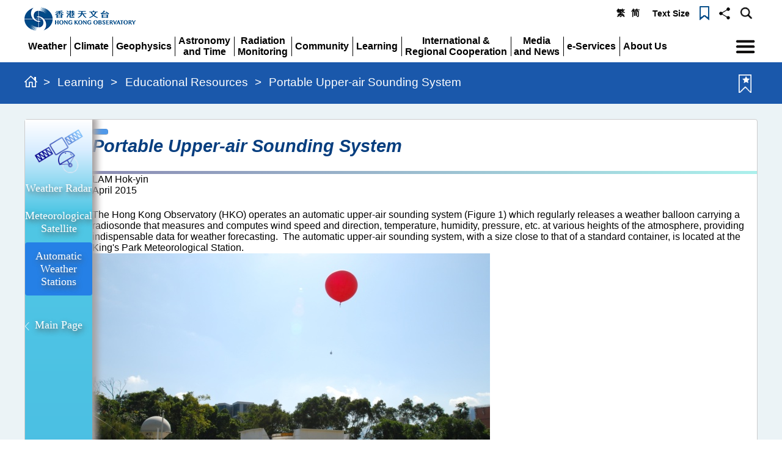

--- FILE ---
content_type: text/html; charset=utf-8
request_url: https://www.hko.gov.hk/en/education/meteorological-instruments/automatic-weather-stations/00451-portable-upperair-sounding-system.html
body_size: 3472
content:
<!DOCTYPE html>
<html lang="en" dir="ltr">
<head>
    <meta charset="UTF-8">
    <title>Portable Upper-air Sounding System｜Hong Kong Observatory(HKO)｜Educational Resources</title>
    <meta http-equiv="X-UA-Compatible" content="IE=edge">
    <meta name="viewport" content="width=device-width, initial-scale=1.0">
    <meta name="keywords" content="automatic upper-air sounding system, portable upper-air sounding system">
    <meta name="description" content="HKO acquired a portable upper-air sounding system (PUPAS) in late 2014.  PUPAS comprises a small receiver, a processor, a sonde checker, antennas, etc.  The above components can essentially be fitted inside a couple of suitcases.  The system is easily transportable by one or two persons to collect meteorological data at different locations, thus enhancing the mobility and the application of upper-air sounding.">
    <meta name="recordId" content="2019123110410000277">
    <meta name="lang" content="en">
	<meta property="fb:app_id" content="468280339992518" />
	<meta property="og:type" content="website" />
	<meta property="og:title" content="Portable Upper-air Sounding System" />
	<meta property="og:description" content="Portable Upper-air Sounding System LAM Hok-yin April 2015 The Hong Kong Observatory (HKO) operates an automatic upper-air sounding system (Figure 1) which regularly releases a weather balloon carrying a radiosonde" />
	<meta property="og:image" content="" />
	<meta property="og:url" content="https://www.hko.gov.hk/en/education/meteorological-instruments/automatic-weather-stations/00451-portable-upperair-sounding-system.html" />
	<meta property="og:image:width" content="600" />
	<meta property="og:image:height" content="314" />
    <!-- Bootstrap -->
    <link id="styleSheet0" href="/css/bootstrap.css" rel="stylesheet" media="screen" type="text/css">
    <link id="styleSheet1" href="/css/bsplus.css" rel="stylesheet" media="all" type="text/css">
    <link id="styleSheet2" href="/css/default.css" rel="stylesheet" media="screen" type="text/css">
    <link id="styleSheet3" href="/css/layout.css" rel="stylesheet" media="all" type="text/css">
    <link href="/css/flexslider.css" rel="stylesheet" media="all" type="text/css">
    <link href="/css/jquery-ui.min.css" rel="stylesheet" media="all" type="text/css">
    <style type="text/css">
.abc{
display: none;
}
		
    </style>
    <!-- HTML5 Shim and Respond.js IE8 support of HTML5 elements and media queries -->
    <!-- WARNING: Respond.js doesn't work if you view the page via file:/ -->
    <!--[if lt IE 9]>
    <script type="text/javascript" src="js/html5shiv.js"></script>
    <script type="text/javascript" src="js/respond.min.js"></script>
    <![endif]-->
    <script type="text/javascript" src="/js/jquery.min.js"></script>
    <script type="text/javascript" src="/js/jquery-ui.min.js"></script>
    <script type="text/javascript" src="/js/jquery.cookie.js"></script>
    <script type="text/javascript" src="/js/jquery.easing.js"></script>
    <script type="text/javascript" src="/js/jquery.flexslider.js"></script>
    <script type="text/javascript" src="/js/menu.js"></script>
    <script type="text/javascript" src="/js/bootstrap.js"></script>

	<script type="text/javascript" src="/js/moment.js"></script>
	<script type="text/javascript" src="/js/vue.min.js"></script>
	<script type="text/javascript" src="/js/vue-router.js"></script>
	<script type="text/javascript" src="/js/vue-extend.js"></script>
	<script type="text/javascript" src="/js/tmp.js"></script>
	<script type="text/javascript" src="/js/jquery.rwdImageMaps.min.js"></script>


    <script type="text/javascript">
		
var menu_id = '67';
var section_id = '2020031011393338348';

  

	</script>
</head>
<body id="page_bg">
<div id="skipwrapper">
    <a id="top" title="page top"></a>
    <a id="skiptocontent" href="#mainContentSkip" class="access">Skip Content</a>
</div>
<div id="wrap">
    <div id="header" class="headerArea">
        <div class="container">
            <div class="headerTool">
				<script type="text/javascript">createHeader();</script>
            </div>
        </div>
    </div>
    <div class="bodyArea">
        <div class="container">
            <div class="contentArea">
                <a id="mainContentSkip"></a>
                <div class="mainHeader"></div>
                <div class="breadcrumb"></div>
				<script type="text/javascript">pageTop();</script>
				<div id="mainContent" class="mainContent">
                <!--Begin Content-->
                <h1 class="no_h1">Portable Upper-air Sounding System</h1>
                <div class="border_blank">
                    <!-- Font Awesome JS -->
<script defer="defer" src="/common/education/educational-resources-webpage/files/solid.js"></script>
<script defer="defer" src="/common/education/educational-resources-webpage/files/fontawesome.js"></script>

<!-- Footstrap CSS CDN -->
<link rel="stylesheet" type="text/css" href="/common/education/educational-resources-webpage/files/bootstrap.min.css" />

<link rel="stylesheet" type="text/css" href="/common/education/educational-resources-webpage/files/font-awesome.min.css" />
<link rel="stylesheet" type="text/css" href="/tc/education/infoGraphic/files/infographic.css" />
<link rel="stylesheet" type="text/css" href="/tc/education/educational-resources-webpage/css/files/educational_resources_category.css" />
<link rel="stylesheet" type="text/css" href="/common/education/educational-resources-webpage/files/educational_resources_article.css" />
<script src="/en/education/infoGraphic/files/infographic.js"></script>
<script src="/en/education/educational-resources-webpage/files/educational_resources_category.js"></script>
<script src="/common/education/educational-resources-webpage/files/sharer.min.js"></script>

<script type="text/javascript">
   loadXMLDocOther('METEOROLOGICAL_INSTRUMENTS', 'AUTOMATIC_WEATHER_STATIONS', 'Portable Upper-air Sounding System');
</script>

<div class="wrapper">
 <!-- Sidebar  -->
 <nav id="sidebar"> 
   <div class="container" style="padding: 18px;"></div>
   <div class="container_aroundicon">
      <div class="sidebar-header" id="menuimg"></div>
   </div>
   <div class="container_undericon" id="menubarlist"></div>
 </nav>
 
 <!-- New details area-->
 <div class="container-fluid">

   <!-- IG page -->
   <div style="padding-right: 0px; padding-left: 0px;">
     

	 <div class="row"> 
       <div class="col-12" style="padding: 0px;">
         <div style="padding-top: 10px; left: 5%;">
           <button type="button" id="sidebarCollapse" class="btn btn-info btn-large" style="background-color: #2580e6; opacity: 0.8;" onclick="toggleSliderBar();">
             <span class="fa fa-bars fa-2x"></span> 
		   </button>
		 </div>
         <div class="title_img" style="visibility: hidden;">
		   <label id="top_title"> </label>
		 </div>
         <div class="description_img">
		   <label id="top_description" style="display: none; visibility: hidden;"> </label>
		 </div>
       </div>
     </div>

     <!-- Educational Resources Logo and Title -->
	 <!--
     <div class="row"></div>
     <img src="/tc/education/img/icons/images/eduLogo.png" alt="Educational Resources icon" style="height: 2em;" />
     <p class="xxlarge">Educational <strong>Resources</strong></p>
	 -->

     <!-- Article Content-->
    <div class="word_size">
     <h1 class="topic">Portable Upper-air Sounding System</h1>
     <div class="gradient_line" style="padding-left: 5%;"></div>
     <div class="name_style">LAM Hok-yin</div>
     <div class="date_style">April 2015</div>
	 <p></p>


<div class="article_style">The Hong Kong Observatory (HKO) operates an automatic upper-air sounding system (Figure 1) which regularly releases a weather balloon carrying a radiosonde that measures and computes wind speed and direction, temperature, humidity, pressure, etc. at various heights of the atmosphere, providing indispensable data for weather forecasting.&nbsp; The automatic upper-air sounding system, with a size close to that of a standard container, is located at the King&#39;s Park Meteorological Station.</div>

<div><img class="image_style" alt="figure 1" src="/en/education/images/fig_00451_1.jpg" /></div>
<div class="caption_style">Figure 1&nbsp;&nbsp;&nbsp;The automatic upper-air sounding system</div>

<div class="article_style">To meet operational and development needs, HKO acquired a portable upper-air sounding system (PUPAS) in late 2014.&nbsp; PUPAS comprises a small receiver, a processor, a sonde checker, antennas, etc.&nbsp; The above components can essentially be fitted inside a couple of suitcases (Figures 2 and 3). &nbsp;The system is easily transportable by one or two persons to collect meteorological data (Figure 4) &nbsp;at different locations or even on board of a ship, thus enhancing the mobility and the application of upper-air sounding.</div>

<div><img class="image_style" alt="figure 2" src="/en/education/images/fig_00451_2.jpg" /></div>
<div class="caption_style">Figure 2&nbsp;&nbsp;&nbsp;Various components of PUPAS</div>


<div><img class="image_style" alt="figure 3" src="/en/education/images/fig_00451_3.jpg" /></div>
<div class="caption_style">Figure 3&nbsp;&nbsp;&nbsp;Receiver and radiosonde of PUPAS</div>

<div><img class="image_style" alt="figure 3" src="/en/education/images/fig_00451_4.jpg" /></div>
<div class="caption_style">Figure 4&nbsp;&nbsp;&nbsp;Meteorological data collected by PUPAS</div>


	 </div>    
      <!-- Article Content END-->
	 
     <!-- Related Video, Infographic, Article Content -->	 	 
	 <div class="row">
       <div class="col-12">
         <div class="gradient_line" style="padding-left: 5%;"></div>
       </div>
     </div>

<!--hidden--><!--	 
     <div class="row" style="margin-top: 3vw;"></div>
     <div id="infographic_carousel" style="display: none;">
       <div class="row" style="padding: 2%; padding-top: 1%; padding-bottom: 3%;">
         <div class="container">
           <div class="container-carousel text-left">
             <div class="container carousel-title" style="padding: 2%;"><em>Infographics</em></div>
             <div class="row mx-auto my-auto">
              <div id="myCarousel-1" class="carousel w-100" data-interval="false">
               <div class="carousel-inner w-100" role="listbox">
                 <div id="related_infographic_part"></div>
               </div>				 
               <a class="carousel-control-prev bg-dark w-auto" href="#myCarousel-1" role="button" data-slide="prev"> 
				<span class="carousel-control-prev-icon" aria-hidden="true"></span> 
				<span class="sr-only">Previous</span> 
			   </a> 
			   <a class="carousel-control-next bg-dark w-auto" href="#myCarousel-1" role="button" data-slide="next"> 
				<span class="carousel-control-next-icon" aria-hidden="true"></span> 
				<span class="sr-only">Next</span> 
			   </a>
              </div>
             </div>
           </div>
         </div>
       </div>
     </div>
	 
     <div class="row" style="margin-top: 3vw;"></div>
     <div id="video_carousel" style="display: none;">
       <div class="row" style="background-color: #e4f0f3; padding: 2%; padding-top: 1%; padding-bottom: 3%;">
         <div class="container">
           <div class="container-carousel text-left">
             <div class="container carousel-title" style="padding: 2%;"><em>Videos</em></div>
             <div class="row mx-auto my-auto">
              <div id="myCarousel" class="carousel w-100" data-interval="false">
               <div class="carousel-inner w-100" role="listbox">
                 <div id="related_video_part"></div>
               </div>
               <a class="carousel-control-prev bg-dark w-auto" href="#myCarousel" role="button" data-slide="prev"> 
			    <span class="carousel-control-prev-icon" aria-hidden="true"></span> <span class="sr-only">Previous</span> 
			   </a>
			   <a class="carousel-control-next bg-dark w-auto" href="#myCarousel" role="button" data-slide="next"> 
				<span class="carousel-control-next-icon" aria-hidden="true"></span> 
				<span class="sr-only">Next</span> 
			   </a>
              </div>
             </div>
           </div>
         </div>
       </div>
     </div>
	 --> <!--hidden end-->

     <div class="row" style="margin-top: 3.5vw;"></div>
     <div id="article_carousel" style="display: none;">
       <div class="row" style="background-color: #e4f0f3; padding: 2%; padding-top: 1%; padding-bottom: 3%;">
         <div class="container">
           <div class="container-carousel text-left">
             <div class="container carousel-title" style="padding: 2%;"><em>Related Articles</em></div>
             <div class="row mx-auto my-auto">
              <div id="myCarousel-2" class="carousel w-100" data-interval="false">
               <div class="carousel-inner w-100" role="listbox">
                 <div id="related_article_part"></div>
               </div>
               <a class="carousel-control-prev bg-dark w-auto" href="#myCarousel-2" role="button" data-slide="prev"> 
			    <span class="carousel-control-prev-icon" aria-hidden="true"></span> 
			    <span class="sr-only">Previous</span> 
			   </a> 
			   <a class="carousel-control-next bg-dark w-auto" href="#myCarousel-2" role="button" data-slide="next"> 
			    <span class="carousel-control-next-icon" aria-hidden="true"></span> 
			    <span class="sr-only">Next</span> 
			   </a>
              </div>
             </div>
           </div>
         </div>
       </div>
     </div>


   </div> <!-- IG page END-->
 </div> <!-- New details area END-->
</div>
<script>var last_revision_date = '30 November 2022';</script>
                </div>
				<!--End Content-->
                </div>
            </div>
            <script type="text/javascript">pageBottom();</script>
        </div>
    </div>
    <div id="footer" class="footerArea">
        <div class="container"> 
			<script type="text/javascript">createFooter();</script>
        </div>
    </div>
</div>
</body>
</html>

--- FILE ---
content_type: text/css
request_url: https://www.hko.gov.hk/css/default.css
body_size: 514
content:
html, body {
  height: 100%;
}

body #wrap
{
	min-height: 100%;
	height: auto;	
}

body #wrap .container{
	max-width:1280px;
	width:100%;
	margin:auto !important;
	margin: 0 auto !important;
}

img, table
{
	border:0;
}

img{
	vertical-align:middle;
	max-width: 100%;
}

table, div
{
	border-collapse:collapse;
	text-align:left;
	vertical-align: top;
}

.clearBoth{
	display:block !important;
	float:none !important;
	clear:both !important;
    width: 0 !important;
    padding: 0 !important;
    margin: 0 !important;
	border: 0 !important;
}

body .disNone
{
	display:none;
}

body a {
	
}

.nowrap, .noWrap{
	white-space: nowrap;
}

body #fontSize0{font-size:12px;}
body #fontSize1{font-size:16px;}
body #fontSize2{font-size:20px;}

.access
{
	position:absolute;
	/*visibility:hidden;*/
	left: -9999px;
}

#page_bg {
	color: #000;
}

.disIB
{
	display:inline-block;
	*zoom: 1;
	*display: inline;
}

.nobr
{
	display: inline-block;
	*zoom: 1;
	*display: inline;
	margin: 0;
	word-break: break-all;
	word-wrap: break-word;
}

html, body
{
	margin:0;
	padding:0;
}

a, a:link, a:active, a:visited{text-decoration:none;}
a:hover, a:focus{text-decoration:underline;}

body .bold
{
	font-weight:bold;
}

/*========Index==========*/
body.indexVersion{}
/*body.indexVersion .breadcrumb, body.indexVersion  .printTool{display:none;}*/
body.indexVersion .mainHeader{position:absolute; visibility:hidden; left: -9999px;}
body.extIndex .mainHeader{position:absolute; visibility:hidden; left: -9999px;}
body .mainHeader{display:none;/*position:absolute; visibility:hidden; left: -9999px;*/}
/*========Chinese========*/
body.chineseVersion{}
/**/



--- FILE ---
content_type: text/css
request_url: https://www.hko.gov.hk/tc/education/infoGraphic/files/infographic.css
body_size: 1395
content:

/*
del by R2 man 20211118

  */
html {
	scroll-behavior: smooth;
	}

.mainContent {
    line-height: normal;
}

.border_blank {
    padding: 0px;
}

em{
font-style: normal;
font-family: "PingFang-SC-Bold";
}

/*---------------------------------------------------------------------------
	SHARE_BUTTON
------------------------------------------------------------------------------

.social a {
  padding: 0 .5em;
}

--------------------------------------------------------------------------------
-----------------------------------------------------------------------------*/

/*---------------------------------------------------------------------------
	CAROUSEL
------------------------------------------------------------------------------

	.container-carousel { margin: 150px auto; }

	@media (min-width: 768px) {

    .carousel-inner .carousel-item-right.active,
    .carousel-inner .carousel-item-next {
        transform: translateX(50%);
    }

    .carousel-inner .carousel-item-left.active,
    .carousel-inner .carousel-item-prev {
        transform: translateX(-50%);
    }
}

/* large - display 3 */
@media (min-width: 992px) {

    .carousel-inner .carousel-item-right.active,
    .carousel-inner .carousel-item-next {
  left: 0;
  -webkit-transform: translate3d(33%, 0, 0);
  -ms-transform: translate3d(33%, 0, 0);
  -o-transform: translate3d(33%, 0, 0);
  transform: translate3d(33%, 0, 0);
        
    }

    .carousel-inner .carousel-item-left.active,
    .carousel-inner .carousel-item-prev {
  left: 0;
  -webkit-transform: translate3d(-33%, 0, 0);
  -ms-transform: translate3d(-33%, 0, 0);
  -o-transform: translate3d(-33%, 0, 0);
  transform: translate3d(-33%, 0, 0);
        
    }
}

@media (max-width: 768px) {
    .carousel-inner .carousel-item>div {
        display: none;
    }

    .carousel-inner .carousel-item>div:first-child {
        display: block;
    }
}

.carousel-inner .carousel-item.active,
.carousel-inner .carousel-item-next,
.carousel-inner .carousel-item-prev {
    display: flex;
}

.carousel-inner .carousel-item-right,
.carousel-inner .carousel-item-left {
    transform: translateX(0);
}

--------------------------------------------------------------------------------
-----------------------------------------------------------------------------*/

/* ---------------------------------------------------
    SCROLLBAR STYLE
----------------------------------------------------- */
/* width */
::-webkit-scrollbar {
  width: 10px;
}

/* Track */
::-webkit-scrollbar-track {
  background: #f1f1f1; 
}
 
/* Handle */
::-webkit-scrollbar-thumb {
  background: #888; 
}

/* Handle on hover */
::-webkit-scrollbar-thumb:hover {
  background: #555; 
}
.scrollbar_infoGraphic{
	width: 30vw;
	height: 40vw;
	overflow-y: scroll;
	box-shadow: 1px 1px 5px grey inset;
}
/* ---------------------------------------------------
----------------------------------------------------- */
.gradient_line {
  height: 5px;
  width: 90
  background-color: red; /* For browsers that do not support gradients */
  background-image: linear-gradient(to right, #8C8CB4 , #ABF0EC); /* Standard syntax (must be last) */
}
 .infographic_title {
  font-family:PingFang-SC-Regular;
  color:#000470;
  font-size:3.5vw;
padding-right:0.5vw;
} 
 .infographic_description {
	font-family:PingFang-SC-Regular;
	color:#0A0A0A;
	font-size:1.4vw;
} 
p.description{
	font-family:PingFang-SC-Regular;
	color:#636363;
	padding-left:8px;
	padding-right:8px;
	padding-top:5px;
	padding-bottom:8px;
	margin:0;
	font-size:1.5vw;
}
.article_title{
	color:#0600A2;
	font-family:PingFang-SC-Regular;
	font-size:2vw;
	padding:5%;
}
.container-related_article{
	background-color:white;
	padding:0;
	height:18vw;
	overflow:auto;
	border-style:groove;
	border-width: 1px;
	box-shadow: 1px 1px 10px #C7CAD1 inset;

}
.carousel-title{
	font-family:PingFang-SC-Regular;
	color:#000470;
	font-size:2.5vw;
	padding:2%;
}
.container-video{
	background-color:white;
	padding:0;	

}
.video-iframe{
	width:100%;
}
.title-icon{
	width:7vw;
}

/*------------------------------------------------------------
	MOBILE SIZE
-------------------------------------------------------------*/
@media (max-width: 768px) {

p.description{

	font-size:3vw;
}

.article_title{
	font-size:4vw;
}

.container-related_article{
	background-color:white;
	padding:0;
	height:30vw;
	overflow:auto;
}

 .infographic_title {

  font-size:5vw;
}

 .infographic_description {
	font-size:3vw;
} 

.carousel-title{
	font-size:5vw;
}

.container-video{
	height:55vw;

}
.video-iframe{
	height:80%;

}
.title-icon{
	width:10vw;
}


}
/*------------------------------------------------------------
	ENLARGE SIZE
-------------------------------------------------------------*/
@media (min-width: 1200px) {
p.description {
    font-size: 18px;
}
.article_title {
    font-size: 24px;
}

.container-related_article {
    height: 220px;
}
.carousel-title {
    font-size: 30px;
}
.infographic_description {
    font-size: 17.2px;
}
.infographic_title {
    font-size: 43px;
padding-right:6px;
}
.title-icon {
    width: 86.2px;
}

}


.xxlarge{
	margin-left: 0.3em;
    display: inline;
    vertical-align: middle;
	font-size: 32px;
}

.xxh1{
    text-align: left;
    margin-top: 12px;
    margin-bottom: 8px;
    font-weight: 100;
    font-size: 2.5em;
    line-height: 1.2em;
}	

.article-meta{
    line-height: 2em;
    color: #444444;
}

--- FILE ---
content_type: text/css
request_url: https://www.hko.gov.hk/tc/education/educational-resources-webpage/css/files/educational_resources_category.css
body_size: 3124
content:
/*

css file for all category page in educational resources

*/

html {
    scroll-behavior: smooth;
}

.border_blank {
    padding: 0px;
}

@font-face {
    font-family: 'PingFang-SC-Bold';
    src: url('/tc/education/educational-resources-webpage/font/files/PingFang-SC-Bold.ttf');
}

@font-face {
    font-family: 'PingFang-SC-Light';
    src: url('/tc/education/educational-resources-webpage/font/files/PingFang-SC-Light.ttf');
}

@font-face {
    font-family: 'PingFang-SC-Regular';
    src: url('/tc/education/educational-resources-webpage/font/files/PingFang-SC-Regular.ttf');
}

em {
    font-style: normal;
    font-family: 'PingFang-SC-Bold';
}

.mainContent a,
.mainContent a:hover,
.mainContent a:focus,
.mainContent a:visited {
    text-decoration: none;
    transition: all 0.3s;
}

.article_title a, .card-body a, .container-related_article a,
.article_title a:visited, .card-body a:visited, .container-related_article a:visited {
    color: #5b5b5b;
}

.article_title a:hover, .card-body a:hover, .container-related_article a:hover,
.article_title a:focus, .card-body a:focus, .container-related_article a:focus {
    color: #f2d55c;
}

.mainContent .container-related_article p a {
    color: #3295FF;
}

#sidebar a.scrollbar_cat {
    font-family: 'PingFang-SC-Regular';
    color: white;
}

#sidebar a.scrollbar_cat:focus {
    color: inherit;
}

.navbar {
    padding: 15px 10px;
    background: #fff;
    border: none;
    border-radius: 0;
    margin-bottom: 40px;
    box-shadow: 1px 1px 3px rgba(0, 0, 0, 0.1);
}

.navbar-btn {
    box-shadow: none;
    outline: none !important;
    border: none;
}

.line {
    width: 100%;
    height: 1px;
    border-bottom: 1px dashed #ddd;
    margin: 40px 0;
}

.highlighted_article_title {
    font-family: PingFang-SC-Regular;
    font-size: 2em;
    background: linear-gradient(to right, #330867 0%, #30cfd0 100%);
    -webkit-background-clip: text;
    -webkit-text-fill-color: transparent;
}

label.highlighted_infoGraphic_title {
    font-family: PingFang-SC-Regular;
    font-size: 2em;
    background: linear-gradient(to bottom, #58c1d9 0%, #487791 100%);
    -webkit-background-clip: text;
    -webkit-text-fill-color: transparent;
}


/* ---------------------------------------------------
    SIDEBAR STYLE
----------------------------------------------------- */

.wrapper {
    display: flex;
    width: 100%;
    align-items: stretch;
    overflow: hidden;
}

#sidebar {
    width: 180px;
    color: #fff;
    /*background-color: #0c2e6f;
    background-image: linear-gradient(#0b2960, #196fd2);*/
    /* background-image: linear-gradient(#4BB8D9 0%, #D8EDFF 11%, #D8EDFF 16%, #50C7E5 30%, #196fd2 100%);*/
    background-image: linear-gradient(#ffffff 0px, #D8EDFF 50px, #50C7E5 150px, #196fd2 100%);
    -moz-box-shadow: 3px 0 10px 0px #a6a1a1;
    -webkit-box-shadow: 3px 0 10px 5px #a6a1a1;
    box-shadow: 3px 0 10px 5px #a6a1a1;
	z-index:5;
    opacity: 1;
}
@media (min-width: 981px) {
    #sidebar {
        transition: all 0.3s;
    }
}

#sidebar.active {
    margin-left: -180px;
    -moz-box-shadow: none;
    -webkit-box-shadow: none;
    box-shadow: none;
    opacity: 0;
}
html #sidebar > .container {
	display: none !important;
}

#menuimg a {
    color: #fff;
    text-align: center;
}

html[lang="en"] #menuimg a {
    font-size: 1em;
}

#sidebar .sidebar-header {
    padding: 0;
}

#sidebar ul.components {
    padding: 20px 0;
    border-bottom: 1px solid #47748b;
}

#sidebar ul p {
    color: #fff;
    padding: 10px;
}

#sidebar ul li a {
    font-size: 1.1em;
    display: block;
    text-shadow: 2px 4px 8px #505454;
}

#sidebar ul li a.active,
#sidebar ul li a:hover {
    color: #fff;
	background-color: #2580e6;
	text-decoration: none !important;
    border-radius: 0.25rem;
    padding: 12px 0;
    margin: -12px 0;
}

html body #sidebar a:hover {
	text-decoration: none !important;
}

#sidebar h3 {
    font-size: 2em;
    text-align: center;
    text-shadow: 2px 4px 8px #505454;
    padding: .5em 0;
    background-color: transparent;
    border-radius: .25em;
    transition: all 0.3s;
    display: none !important;
}
html[lang="en"] #sidebar h3 {
	font-size: 1.6em;
	display: none !important;
}

#sidebar a:hover h3 {
    background-color: rgba(37, 128, 230, 0.8);
}

/* ---------------------------------------------------
    SCROLLBAR STYLE
----------------------------------------------------- */


/* width */

::-webkit-scrollbar {
    width: 10px;
}


/* Track */

::-webkit-scrollbar-track {
    background: #f1f1f1;
}


/* Handle */

::-webkit-scrollbar-thumb {
    background: #888;
}


/* Handle on hover */

::-webkit-scrollbar-thumb:hover {
    background: #555;
}

.scrollbar_infoGraphic {
    width: 28vw;
    height: 40vw;
    overflow-y: scroll;
    box-shadow: 1px 1px 5px grey inset;
}

//------------------------------------------------------
//-------------------------------------------------------
a[data-toggle='collapse'] {
    position: relative;
}

.dropdown-toggle::after {
    display: block;
    position: absolute;
    top: 50%;
    right: 20px;
    transform: translateY(-50%);
}


/* 
comment by samuel
ul ul a {
    font-size: 0.9em !important;
    padding-left: 30px !important;
    background: #6d7fcc;
} */

ul.CTAs {
    padding: 20px;
}

ul.CTAs a {
    text-align: center;
    font-size: 0.9em !important;
    display: block;
    border-radius: 5px;
    margin-bottom: 5px;
}

a.download {
    background: #fff;
    color: #7386d5;
}

a.article,
a.article:hover {
    background: #6d7fcc !important;
    color: #fff !important;
}

div.col-sm {
    text-align: right;
    margin: 0px;
}

div.container {
    padding: 4px;
}

.education-resource-cover {
    background-image: url('/tc/education/educational-resources-webpage/img/images/cover.jpg');
    width: 100%;
    background-size: cover;
    height: 180px;
}

.title_img {
    position: absolute;
    top: 50%;
    left: 10%;
    transform: translate(-10%, -50%);
    font-family: PingFang-SC-Bold;
    font-size: 2em;
    text-shadow: 2px 4px 8px #505454;
    color: white;
}

.description_img {
    position: absolute;
    top: 70%;
    left: 9%;
    font-family: PingFang-SC-Regular;
    font-size: 1em;
    color: white;
}

.container_undericon {
    padding: 0;
}

.container_aroundicon {
    padding: 0;
}

.container_aroundicon img {
    width: calc(100% - 20px);
    margin: 0 10px;
}

.backToMain {
    font-family: PingFang-SC-Regular;
    font-size: 1.1em;
    color: #ffffff;
    text-shadow: 2px 4px 8px #505454;
}

td.article_title {
    text-align: left;
    font-family: PingFang-SC-Regular;
    color: #5b5b5b;
    font-size: 1.5em;
    padding-bottom: 2vw;
}

td.article_title b {
	font-size: 24px;
}

td.article_title:hover {
    color: #f2d55c;
}

p.article_description {
    text-align: left;
    font-family: PingFang-SC-Light;
    color: #8d8d8d;
    font-size: 1em;
    font-size: 16px;
}

.card_infoGraphic {
    width: 95%;
    padding-left: 2.5%;
    margin: 5px;
    padding-bottom: 2.5%;
}

.container_video {
    position: relative;
    width: 95%;
    margin: 2.5%;
    cursor: pointer;
}

.responsive-iframe {
    position: relative;
    width: 100%;
}

li {
    list-style-type: none;
}

.mainContent ul {
    padding-left: 0px;
    margin-bottom: 3vw;
}

div.col-sm.col-category {
    text-align: center;
    padding: 0px;
    margin: 0px;
}

.mainContent {
    line-height: normal;
}


/* ---------------------------------------------------
    CONTENT STYLE
----------------------------------------------------- */

#content {
    width: 100%;
    padding: 20px;
    min-height: 100vh;
    transition: all 0.3s;
}

.sticky {
    position: -webkit-sticky;
    position: sticky;
    top: 0;
}


/* ---------------------------------------------------
    MEDIAQUERIES
----------------------------------------------------- */

@media (max-width: 768px) {
    .container_video {
        position: relative;
        width: 100%;
        display: inline-block;
        margin: 0;
    }
    .scrollbar_infoGraphic {
        width: 100%;
        height: 60vw;
    }
    .education-resource-cover {
        height: 180px;
    }
    button.btn.btn-info {
        padding: 0.25rem 0.3rem;
        font-size: 0.8rem;
        line-height: 1;
    }
    #sidebar {
        width: 100px;
        -moz-box-shadow: none;
        -webkit-box-shadow: none;
        box-shadow: none;
    }
    #sidebar.active {
        -moz-box-shadow: 3px 0 10px 0px #a6a1a1;
        -webkit-box-shadow: 3px 0 10px 5px #a6a1a1;
        box-shadow: 3px 0 10px 5px #a6a1a1;
        margin-left: -100px;
    }
    #sidebarCollapse span {
        display: none;
    }
    #sidebar ul li a {
        font-size: 1em;
    }
    html[lang="en"] #sidebar ul li a {
		font-size: 0.75em;
    }
    div.container {
        padding: 10px;
    }
    .container_undericon,
    .container_aroundicon {
        padding: 0;
    }
    .backToMain {
        font-size: 1em;
    }
}

.display_remove {
    display: none;
}

@media (min-width: 1200px) {
    .scrollbar_infoGraphic {
        width: 330px;
        height: 490px;
    }
    .highlighted_article_title {
        font-size: 2em;
    }
    p.article_description {
        font-size: 18px;
    }
    td.article_title {
        font-size: 30px;
    }
    label.highlighted_infoGraphic_title {
        font-size: 2em;
    }
    .title_img {
        font-size: 48px;
    }
    .description_img {
        font-size: 19px;
    }
    .education-resource-cover {
        height: 180px;
    }
}

@media (max-width: 576px) {
    .education-resource-cover {
        height: 180px;
    }
}


/* Safari grid bug */

.row:before,
.row:after {
    display: none !important;
}

.headerTool {
    top: 0;
}



/*Panel tabs*/
.panel-tabs {
    position: relative;
    clear:both;
    border-bottom: 1px solid transparent;
    /*background-color: #4bb8d9;*/
    background-color: #ffffff;
}

.panel-tabs > li {
    float: center;
    margin-bottom: -1px;
    margin-top: 0px;
    /*margin-top: -1px;*/
    margin-left: -1px;
    margin-right: -1px;
font-family: PingFang-SC-Regular;
font-size: 1.1em;
color: #416068;
text-align: center;
width: 150px;

background-color: #c6f2ff;

}

.panel-tabs > li > a {
    border: 1px solid transparent;
    border-radius: 4px 4px 0 0;
    color: #416068;
}

.panel-tabs > li > a:hover {
    border-color: transparent;
    color: #416068;
    background-color: transparent;
}

.panel-tabs > li.active > a,
.panel-tabs > li.active > a:hover,
.panel-tabs > li.active > a:focus {
    color: #4bb8d9;
	background-color: #FFFFFF;
    cursor: default;
    -webkit-border-radius: 2px;
    -moz-border-radius: 2px;
    border-radius: 2px;
    border-bottom-color: transparent;
}
.article_description{
 min-height :100px;
}


@media (min-width: 980px) {
.indexshow{padding-left: 1.5vw; padding-right: 0px;top:0px;}
.tabbanner{display: inherit; visibility: hidden;"}
}
@media (max-width: 980px) {
.indexshow{padding-left: 1.5vw; padding-right: 0px;top:0px;}
}

@media (max-width: 960px) {
.indexshow{padding-left: 1.5vw; padding-right: 0px;top:0px;}
.tabbanner{display: inherit; visibility: hidden;"}
}
@media (max-width: 720px) {
.indexshow{padding-left: 1.5vw; padding-right: 0px;top:150px;}
.tabbanner{display:ruby-text-container; visibility: hidden;"}
}
@media (max-width: 576px) {
.indexshow{padding-left: 1.5vw; padding-right: 0px;top:0px;}
.tabbanner{display:ruby-text-container; visibility: hidden;"}
}
@media screen and (max-width: 350px) {
.indexshow{padding-left: 1.5vw; padding-right: 0px;top: 0px;}
.tabbanner{display:ruby-text-container; visibility: hidden;"}

}
#top_title{
	padding-top: 30px;	
}
.ninebtn{
    background-color: rgb(255, 255, 255);
    border: 2px solid #fff;
    -moz-border-radius: 25px;
    -webkit-border-radius: 25px;
    border-radius: 25px;
	display: block;
	margin-left: auto;
	margin-right: auto;
}


--- FILE ---
content_type: application/javascript; charset=utf-8
request_url: https://www.hko.gov.hk/js/data/en_left_menu.js
body_size: 3188
content:
var leftMenu = {"1001":["Home","\/en\/contente_v2.htm","",""],"1101":["Aviation Weather Services","\/en\/aviat\/amt\/amsmain.htm","","",{"1102":["Weather Services","\/en\/aviat\/amt\/airportmetser.htm","",""],"1103":["Weather Observations and Forecasts","\/en\/aviat\/amt\/wxobsfc.htm","",""],"1104":["Climatological Information","\/en\/aviat\/amt\/climat.htm","",""],"1105":["Virtual Tour of Airport Meteorological Office","\/en\/aviat\/amt\/imge001.htm","",""],"1106":["Virtual Tour to the Observatory LIDAR","\/en\/aviat\/lidar\/index.htm","",""],"1107":["Aviation Related Web Sites","\/en\/aviat\/amt\/othercentre.htm","",""],"1108":["Meteorological Facilities","\/en\/aviat\/amt\/met_facilities.htm","",""],"1109":["Educational Resources","\/en\/education\/edu04avimet.htm","",""],"1110":["HKO News Bulletin for the Aviation Community","\/en\/aviat\/outreach\/","",""]},"N"],"1115":["Marine Meteorological Services","#","","",{"1116":["Tidal Information","\/en\/tide\/marine\/realtide.htm","",""],"1117":["Predicted Tide","\/en\/tide\/predtide.htm","",""],"1118":["Weather Information for Mariners","\/en\/wservice\/tsheet\/pms\/weather_main.htm","",""],"1119":["HKO e-Bulletin for the Marine Community","\/en\/wservice\/tsheet\/pms\/ebulletin_index.html","",""]},"N"],"1137":["Earthquakes and Tsunamis","#","","",{"1138":["Quick Earthquake Messages (M6.0+ and Felt)","https:\/\/twitter.com\/HKOEARTHQUAKE6E","",""],"1139":["Quick Earthquake Messages (M5.0+)","https:\/\/twitter.com\/HKOEARTHQUAKE5E","",""],"1140":["Global Earthquake Information Webpage","\/en\/gts\/equake\/quake-info.htm","",""],"1141":["Earthquake Reports","\/en\/gts\/equake\/neqpress.htm","",""],"1142":["Report felt tremor in Hong Kong","\/en\/gts\/s\/q.htm","",""],"1143":["Tsunami Information and Warning","\/en\/gts\/equake\/tsunami_info_warn.htm","",""],"1144":["Recent Tsunami Information and Warning","\/en\/gts\/equake\/tsunami_info_warn_recent.htm","",""],"1145":["Records of Felt Earth Tremors in Hong Kong","\/en\/gts\/equake\/felt_intro1.htm","",""],"1148":["Chance of a Significant Earthquake in Hong Kong","\/en\/gts\/equake\/sig_eq_chance.htm","",""],"1149":["Ability of Building, Infrastructure and Utilities to withstand Earthquakes","\/en\/gts\/equake\/withstand_earthquake.htm","",""],"1150":["Contingency Plan for Earthquake","\/en\/gts\/equake\/contingency.htm","",""],"1151":["Earthquake Monitoring","\/en\/gts\/equake\/seismic_mon.htm","",""],"1152":["Understanding Tsunamis","\/en\/gts\/equake\/und_tsu.htm","",""],"1153":["Tsunami Monitoring and Warning in Hong Kong","\/en\/gts\/equake\/tsunami_mon.htm","",""],"1154":["Earthquake Safety Rules","\/en\/gts\/equake\/eq_safety.htm","",""],"1155":["Magnitude and Intensity of an Earthquake","\/en\/gts\/equake\/mag_and_int.htm","",""],"1158":["Most Destructive Earthquake On Record","\/en\/gts\/equake\/usgs-top10.htm","",""]},"N"],"1159":["Astronomy, Space Weather and Geomagnetism","#","","",{"1160":["Weather Information for Astronomical Observation","\/en\/gts\/astronomy\/astro_portal.html","",""],"1161":["Interactive Sun Path Diagram","\/en\/gts\/astronomy\/SunPathDay3_ue.htm","",""],"1162":["Astronomical Data","\/en\/gts\/astronomy\/astro_data_index.htm","",""],"1163":["Space Weather","\/en\/education\/edu05spacewx.htm","",""],"1164":["Geomagnetism","\/en\/gts\/equake\/qe_geomagnetism.htm","",""],"1269":["Interesting Astronomical Phenomena","\/en\/gts\/event\/event_index.htm","",""]},"N"],"1175":["Time and Calendar","#","","",{"1176":["Web Clock (Flash)","\/en\/gts\/time\/HKSTime.htm","",""],"1177":["Web Clock (HTML)","\/en\/gts\/time\/clock_e.html","",""],"1178":["Network Time Service","\/en\/nts\/ntime.htm","",""],"1179":["International Time Zone","\/en\/gts\/time\/worldtime2.htm","",""],"1180":["Hong Kong Standard Time","\/en\/gts\/time\/hk_standard_time.htm","",""],"1181":["Hong Kong Summer Time","\/en\/gts\/time\/Summertime.htm","",""],"1182":["History of Hong Kong Time Service","\/en\/gts\/time\/History_of_HK_Time_Service.htm","",""],"1183":["Hong Kong Timing System","\/en\/gts\/time\/hk_time_services.htm","",""],"1184":["Time Checking","\/en\/gts\/time\/Clocksyn.htm","",""],"1270":["Basic Terms of Time Services","\/en\/gts\/time\/item_list.htm","",""],"1271":["Milestones of the Hong Kong Observatory Time Service","#","",""],"1272":["Calendar","\/en\/gts\/time\/calendarinfo.htm","",""],"1273":["2018 Almanac","\/en\/gts\/astron2018\/almanac2018_index.htm","",""],"1274":["2019 Almanac","\/en\/gts\/astron2019\/almanac2019_index.htm","",""],"1275":["2020 Almanac","\/en\/gts\/astron2020\/almanac2020_index.htm","",""]},"N"],"1216":["Radiation Monitoring, Assessment and Protection","\/en\/education\/dbcp\/menu\/emenu.htm","","",{"1217":["Radiation Monitoring Special Webpage for Nuclear Accident","\/en\/radiation\/ermp\/rmn\/applet\/map\/rmn_latest_link.htm","",""],"1218":["Understanding Radiation","\/en\/radiation\/monitoring\/landing_understanding_radiation.html","",""],"1219":["Radiation Protection","\/en\/education\/dbcp\/rad_protect\/r1.htm","",""],"1220":["Radiation and Health","\/en\/education\/dbcp\/rad_health\/r1.htm","",""],"1221":["Environmental Radiation Monitoring Programme","\/en\/radiation\/monitoring\/landing_ermp.html","",""],"1222":["Ambient Gamma Radiation Level in Hong Kong","\/en\/radiation\/rmn_hourly.htm","",""],"1223":["Emergency Radiation Monitoring and Assessment","\/en\/education\/dbcp\/new_Emas\/r1.htm","",""],"1224":["Nuclear Power for Electricity Generation","\/en\/education\/dbcp\/pow_stat\/r1.htm","",""],"1225":["HKO Virtual Exhibition Hall-Environmental Radiation Monitoring in Hong Kong","\/en\/education\/cyber_exh_hall\/exh_hall.htm","",""],"1226":["Daya Bay Contingency Plan","\/en\/radiation\/monitoring\/landing_dbcp.html","",""]},"N"]};
var leftMenu_by_order = {"100":["Home","\/en\/contente_v2.htm","",""],"10100":["Aviation Weather Services","\/en\/aviat\/amt\/amsmain.htm","","",{"10200":["Weather Services","\/en\/aviat\/amt\/airportmetser.htm","",""],"10300":["Weather Observations and Forecasts","\/en\/aviat\/amt\/wxobsfc.htm","",""],"10400":["Climatological Information","\/en\/aviat\/amt\/climat.htm","",""],"10500":["Virtual Tour of Airport Meteorological Office","\/en\/aviat\/amt\/imge001.htm","",""],"10600":["Virtual Tour to the Observatory LIDAR","\/en\/aviat\/lidar\/index.htm","",""],"10700":["Aviation Related Web Sites","\/en\/aviat\/amt\/othercentre.htm","",""],"10800":["Meteorological Facilities","\/en\/aviat\/amt\/met_facilities.htm","",""],"10900":["Educational Resources","\/en\/education\/edu04avimet.htm","",""],"11000":["HKO News Bulletin for the Aviation Community","\/en\/aviat\/outreach\/","",""]},"N"],"11500":["Marine Meteorological Services","#","","",{"11600":["Tidal Information","\/en\/tide\/marine\/realtide.htm","",""],"11700":["Predicted Tide","\/en\/tide\/predtide.htm","",""],"11800":["Weather Information for Mariners","\/en\/wservice\/tsheet\/pms\/weather_main.htm","",""],"11900":["HKO e-Bulletin for the Marine Community","\/en\/wservice\/tsheet\/pms\/ebulletin_index.html","",""]},"N"],"13700":["Earthquakes and Tsunamis","#","","",{"13800":["Quick Earthquake Messages (M6.0+ and Felt)","https:\/\/twitter.com\/HKOEARTHQUAKE6E","",""],"13900":["Quick Earthquake Messages (M5.0+)","https:\/\/twitter.com\/HKOEARTHQUAKE5E","",""],"14000":["Global Earthquake Information Webpage","\/en\/gts\/equake\/quake-info.htm","",""],"14100":["Earthquake Reports","\/en\/gts\/equake\/neqpress.htm","",""],"14200":["Report felt tremor in Hong Kong","\/en\/gts\/s\/q.htm","",""],"14300":["Tsunami Information and Warning","\/en\/gts\/equake\/tsunami_info_warn.htm","",""],"14400":["Recent Tsunami Information and Warning","\/en\/gts\/equake\/tsunami_info_warn_recent.htm","",""],"14500":["Records of Felt Earth Tremors in Hong Kong","\/en\/gts\/equake\/felt_intro1.htm","",""],"14800":["Chance of a Significant Earthquake in Hong Kong","\/en\/gts\/equake\/sig_eq_chance.htm","",""],"14900":["Ability of Building, Infrastructure and Utilities to withstand Earthquakes","\/en\/gts\/equake\/withstand_earthquake.htm","",""],"15000":["Contingency Plan for Earthquake","\/en\/gts\/equake\/contingency.htm","",""],"15100":["Earthquake Monitoring","\/en\/gts\/equake\/seismic_mon.htm","",""],"15200":["Understanding Tsunamis","\/en\/gts\/equake\/und_tsu.htm","",""],"15300":["Tsunami Monitoring and Warning in Hong Kong","\/en\/gts\/equake\/tsunami_mon.htm","",""],"15400":["Earthquake Safety Rules","\/en\/gts\/equake\/eq_safety.htm","",""],"15500":["Magnitude and Intensity of an Earthquake","\/en\/gts\/equake\/mag_and_int.htm","",""],"15800":["Most Destructive Earthquake On Record","\/en\/gts\/equake\/usgs-top10.htm","",""]},"N"],"15900":["Astronomy, Space Weather and Geomagnetism","#","","",{"16000":["Weather Information for Astronomical Observation","\/en\/gts\/astronomy\/astro_portal.html","",""],"16100":["Interactive Sun Path Diagram","\/en\/gts\/astronomy\/SunPathDay3_ue.htm","",""],"16200":["Astronomical Data","\/en\/gts\/astronomy\/astro_data_index.htm","",""],"16300":["Space Weather","\/en\/education\/edu05spacewx.htm","",""],"16400":["Geomagnetism","\/en\/gts\/equake\/qe_geomagnetism.htm","",""],"25610":["Interesting Astronomical Phenomena","\/en\/gts\/event\/event_index.htm","",""]},"N"],"17500":["Time and Calendar","#","","",{"17600":["Web Clock (Flash)","\/en\/gts\/time\/HKSTime.htm","",""],"17700":["Web Clock (HTML)","\/en\/gts\/time\/clock_e.html","",""],"17800":["Network Time Service","\/en\/nts\/ntime.htm","",""],"17900":["International Time Zone","\/en\/gts\/time\/worldtime2.htm","",""],"18000":["Hong Kong Standard Time","\/en\/gts\/time\/hk_standard_time.htm","",""],"18100":["Hong Kong Summer Time","\/en\/gts\/time\/Summertime.htm","",""],"18200":["History of Hong Kong Time Service","\/en\/gts\/time\/History_of_HK_Time_Service.htm","",""],"18300":["Hong Kong Timing System","\/en\/gts\/time\/hk_time_services.htm","",""],"18400":["Time Checking","\/en\/gts\/time\/Clocksyn.htm","",""],"25620":["Basic Terms of Time Services","\/en\/gts\/time\/item_list.htm","",""],"25630":["Milestones of the Hong Kong Observatory Time Service","#","",""],"25640":["Calendar","\/en\/gts\/time\/calendarinfo.htm","",""],"25650":["2018 Almanac","\/en\/gts\/astron2018\/almanac2018_index.htm","",""],"25660":["2019 Almanac","\/en\/gts\/astron2019\/almanac2019_index.htm","",""],"25670":["2020 Almanac","\/en\/gts\/astron2020\/almanac2020_index.htm","",""]},"N"],"21600":["Radiation Monitoring, Assessment and Protection","\/en\/education\/dbcp\/menu\/emenu.htm","","",{"21700":["Radiation Monitoring Special Webpage for Nuclear Accident","\/en\/radiation\/ermp\/rmn\/applet\/map\/rmn_latest_link.htm","",""],"21800":["Understanding Radiation","\/en\/radiation\/monitoring\/landing_understanding_radiation.html","",""],"21900":["Radiation Protection","\/en\/education\/dbcp\/rad_protect\/r1.htm","",""],"22000":["Radiation and Health","\/en\/education\/dbcp\/rad_health\/r1.htm","",""],"22100":["Environmental Radiation Monitoring Programme","\/en\/radiation\/monitoring\/landing_ermp.html","",""],"22200":["Ambient Gamma Radiation Level in Hong Kong","\/en\/radiation\/rmn_hourly.htm","",""],"22300":["Emergency Radiation Monitoring and Assessment","\/en\/education\/dbcp\/new_Emas\/r1.htm","",""],"22400":["Nuclear Power for Electricity Generation","\/en\/education\/dbcp\/pow_stat\/r1.htm","",""],"22500":["HKO Virtual Exhibition Hall-Environmental Radiation Monitoring in Hong Kong","\/en\/education\/cyber_exh_hall\/exh_hall.htm","",""],"22600":["Daya Bay Contingency Plan","\/en\/radiation\/monitoring\/landing_dbcp.html","",""]},"N"]};

 var menuItems = {"1001":"0","1003":"1002","1004":"1002","1005":"1002","1006":"1002","1007":"1002","1008":"1002","1009":"1002","1010":"1002","1011":"1002","1012":"1002","1013":"1002","1014":"1002","1015":"1002","1016":"1002","1017":"1002","1018":"1002","1019":"1002","1020":"1002","1021":"1002","1022":"1002","1023":"1002","1024":"1002","1026":"1025","1027":"1025","1028":"1025","1030":"1029","1031":"1029","1032":"1029","1033":"1029","1034":"1029","1035":"1029","1036":"1029","1037":"1029","1038":"1029","1039":"1029","1040":"1029","1041":"1029","1042":"1029","1044":"1043","1045":"1043","1046":"1043","1047":"1043","1048":"1043","1049":"1043","1050":"1043","1051":"1043","1052":"1043","1054":"1053","1055":"1053","1056":"1053","1057":"1053","1058":"1053","1060":"1059","1061":"1059","1063":"1062","1064":"1062","1065":"1062","1066":"1062","1067":"1062","1068":"1062","1069":"1062","1071":"1070","1072":"1070","1073":"1070","1074":"1070","1075":"1070","1076":"1070","1078":"1077","1079":"1077","1080":"1077","1081":"1077","1082":"1077","1083":"1077","1084":"1077","1085":"1077","1086":"1077","1087":"1077","1089":"1088","1090":"1088","1091":"1088","1092":"1088","1093":"1088","1094":"1088","1095":"1088","1096":"1088","1097":"1088","1098":"1088","1099":"1088","1100":"1088","1101":"0","1102":"1101","1103":"1101","1104":"1101","1105":"1101","1106":"1101","1107":"1101","1108":"1101","1109":"1101","1110":"1101","1115":"0","1116":"1115","1117":"1115","1118":"1115","1119":"1115","1121":"1120","1122":"1120","1123":"1120","1124":"1120","1125":"1120","1126":"1120","1128":"1127","1129":"1127","1130":"1127","1131":"1127","1132":"1127","1133":"1127","1134":"1127","1135":"1127","1136":"1127","1137":"0","1138":"1137","1139":"1137","1140":"1137","1141":"1137","1142":"1137","1143":"1137","1144":"1137","1145":"1137","1148":"1137","1149":"1137","1150":"1137","1151":"1137","1152":"1137","1153":"1137","1154":"1137","1155":"1137","1158":"1137","1159":"0","1160":"1159","1161":"1159","1162":"1159","1163":"1159","1164":"1159","1166":"1165","1167":"1165","1168":"1165","1169":"1165","1170":"1165","1171":"1165","1172":"1165","1173":"1165","1174":"1165","1175":"0","1176":"1175","1177":"1175","1178":"1175","1179":"1175","1180":"1175","1181":"1175","1182":"1175","1183":"1175","1184":"1175","1186":"1185","1187":"1185","1188":"1185","1189":"1185","1190":"1185","1191":"1185","1192":"1185","1193":"1185","1194":"1185","1200":"1195","1201":"1195","1202":"1195","1203":"1195","1204":"1195","1205":"1195","1207":"1206","1208":"1206","1209":"1206","1210":"1206","1211":"1206","1212":"1206","1213":"1206","1214":"1206","1215":"1206","1216":"0","1217":"1216","1218":"1216","1219":"1216","1220":"1216","1221":"1216","1222":"1216","1223":"1216","1224":"1216","1225":"1216","1226":"1216","1228":"1227","1229":"1227","1230":"1227","1231":"1227","1232":"1227","1233":"1227","1234":"1227","1236":"1235","1237":"1235","1238":"1235","1239":"1235","1240":"1235","1241":"1235","1242":"1235","1243":"1235","1245":"1244","1246":"1244","1247":"1244","1248":"1244","1249":"1244","1250":"1244","1251":"1244","1252":"1244","1254":"1253","1255":"1253","1256":"1253","1269":"1159","1270":"1175","1271":"1175","1272":"1175","1273":"1175","1274":"1175","1275":"1175"};

--- FILE ---
content_type: application/javascript; charset=utf-8
request_url: https://www.hko.gov.hk/en/education/educational-resources-webpage/files/educational_resources_category.js
body_size: 10443
content:
const mql = window.matchMedia('(max-width: 980px)');
isMobileLayout = false;
window.addEventListener('DOMContentLoaded', (event) => {
	mql.onchange = (e) => {
		isMobileLayout = e.matches;
		document.documentElement.classList[isMobileLayout?'add':'remove']('js-edu-isMobileLayout');
	}
	mql.onchange(mql);
});

document.body.addEventListener("error", function (e) {
	var imgElm = e.target;
	var deadUrl = imgElm.src;
	if (deadUrl.indexOf('/en/') > -1 && deadUrl.indexOf('/tc/') == -1) {
		imgElm.src = imgElm.src.replaceAll('/en/', '/tc/');
	}
},
true // true required because onerror and onload for images do not bubble
);

isjump = 0;
  cookCategory = $.cookie('cookCategory');    
  cookSubcategory = $.cookie('cookSubcategory');    

function toggleSliderBar() {
  $("#sidebar").toggleClass("active");
}

function extractVideoID_thumbnail(url) {
  var regExp = /https:\/\/img.youtube.com\/vi\/(.*)\/0.jpg/;
  var match = url.match(regExp);
  return match[1];
}

function extractVideoID(url) {
  var regExp = /^.*((youtu.be\/)|(v\/)|(\/u\/\w\/)|(embed\/)|(watch\?))\??v?=?([^#\&\?]*).*/;
  var match = url.match(regExp);

  //alert(match);
  if (match && match[7].length == 11) {
    return match[7];
  } else {
    alert("Could not extract video ID. " + url);
  }
}

function loadXMLDoc(category, subcategory) {
  switch (category) {
    case "WEATHER":
      switch (subcategory) {
        case "METEOROLOGY_BASICS":
		$("#top_title").html("Meteorology Basics");
         // document.getElementById("top_title").innerHTML = "Meteorology Basics";
         // document.getElementById("top_description").innerHTML =            "Weather Introduction";
		loadmenubar("WEATHER", "METEOROLOGY_BASICS");
          break;
        case "THUNDERSTORM_AND_LIGHTNING":
		$("#top_title").html("Thunderstorm and Lightning");
         // document.getElementById("top_title").innerHTML =            "Thunderstorm and Lightning";
         // document.getElementById("top_description").innerHTML =            "Weather Introduction";
		 loadmenubar("WEATHER", "THUNDERSTORM_AND_LIGHTNING");
          break;
        case "WEATHER_PHENOMENA":
		$("#top_title").html("Weather Phenomena");
         // document.getElementById("top_title").innerHTML = "Weather Phenomena";
         // document.getElementById("top_description").innerHTML =            "Weather Introduction";
		 loadmenubar("WEATHER", "WEATHER_PHENOMENA");
          break;
        case "RAIN":
		$("#top_title").html("Rain");
         // document.getElementById("top_title").innerHTML = "Rain";
         // document.getElementById("top_description").innerHTML =            "Weather Introduction";
		 loadmenubar("WEATHER", "RAIN");
          break;
        case "HOT_AND_COLD_WEATHER":
		$("#top_title").html("Hot and Cold Weather");
         // document.getElementById("top_title").innerHTML =            "Hot and Cold Weather";
         // document.getElementById("top_description").innerHTML =            "Weather Introduction";
		 loadmenubar("WEATHER", "HOT_AND_COLD_WEATHER");
          break;
        case "WEATHER_WARNINGS":
		$("#top_title").html("Weather Warnings");
         // document.getElementById("top_title").innerHTML = "Weather Warnings";
         // document.getElementById("top_description").innerHTML =            "Weather Introduction";
		 loadmenubar("WEATHER", "WEATHER_WARNINGS");
          break;
        case "MONSOONS":
		$("#top_title").html("Monsoons");
         // document.getElementById("top_title").innerHTML = "Monsoons";
         // document.getElementById("top_description").innerHTML =            "Weather Introduction";
		 loadmenubar("WEATHER", "MONSOONS");
          break;
        case "VISIBILITY":
		$("#top_title").html("Visibility");
         // document.getElementById("top_title").innerHTML = "Visibility";
         // document.getElementById("top_description").innerHTML =            "Weather Introduction";
		 loadmenubar("WEATHER", "VISIBILITY");
          break;
        case "CLOUDS":
		$("#top_title").html("Clouds");
         // document.getElementById("top_title").innerHTML = "Clouds";
         // document.getElementById("top_description").innerHTML =            "Weather Introduction";
		 loadmenubar("WEATHER", "CLOUDS");
          break;
        case "WIND_AND_PRESSURE":
		$("#top_title").html("Wind and Pressure");
         // document.getElementById("top_title").innerHTML = "Wind and Pressure";
         // document.getElementById("top_description").innerHTML =            "Weather Introduction";
		 loadmenubar("WEATHER", "WIND_AND_PRESSURE");
		 
          break;
        case "SUNSHINE_AND_UV":
		$("#top_title").html("Sunshine and UV");
         // document.getElementById("top_title").innerHTML = " Sunshine and UV";
         // document.getElementById("top_description").innerHTML =            "Weather Introduction";
		  loadmenubar("WEATHER", "SUNSHINE_AND_UV");
          break;
        case "FORECASTING":
		$("#top_title").html("Forecasting");
         // document.getElementById("top_title").innerHTML = "Forecasting";
         // document.getElementById("top_description").innerHTML =            "Weather Introduction";
		loadmenubar("WEATHER", "FORECASTING");
          break;
        case "WEATHER_AND_LIFE":
		$("#top_title").html("Weather and Life");
         // document.getElementById("top_title").innerHTML = "Weather and Life";
         // document.getElementById("top_description").innerHTML =            "Weather Introduction";
		 loadmenubar("WEATHER", "WEATHER_AND_LIFE");
          break;
        case "FOLKLORE":
		$("#top_title").html("Folklore");
         // document.getElementById("top_title").innerHTML = "Folklore";
         // document.getElementById("top_description").innerHTML =            "Weather Introduction";
		loadmenubar("WEATHER", "FOLKLORE");
          break;
        case "DATA_AND_TECHNOLOGY":
		$("#top_title").html("Data and Technology");
         // document.getElementById("top_title").innerHTML =            "Data and Technology";
         // document.getElementById("top_description").innerHTML =            "Weather Introduction";
		loadmenubar("WEATHER", "DATA_AND_TECHNOLOGY");
          break;
      }
      break;

    case "TROPICAL_CYCLONE":
      switch (subcategory) {
        case "CLASSIFICATION_NAMING_CHARACTERISTICS":
		$("#top_title").html("Classification, Naming, Characteristics");
         // document.getElementById("top_title").innerHTML =            "Classification, Naming, Characteristics";
         // document.getElementById("top_description").innerHTML =            "Tropical Cyclone Introduction";
		loadmenubar("TROPICAL_CYCLONE", "CLASSIFICATION_NAMING_CHARACTERISTICS");
          break;
        case "INTENSITY":
		$("#top_title").html("Intensity");
         // document.getElementById("top_title").innerHTML = "Intensity";
         // document.getElementById("top_description").innerHTML =            "Tropical Cyclone Introduction";
		 loadmenubar("TROPICAL_CYCLONE", "INTENSITY");
          break;
        case "TRACKING":
		$("#top_title").html("Tracking");
         // document.getElementById("top_title").innerHTML = "Tracking";
         // document.getElementById("top_description").innerHTML =            "Tropical Cyclone Introduction";
		 loadmenubar("TROPICAL_CYCLONE", "TRACKING");
          break;
        case "FORECASTING":
		$("#top_title").html("Forecasting");
         // document.getElementById("top_title").innerHTML = "Forecasting";
         // document.getElementById("top_description").innerHTML =            "Tropical Cyclone Introduction";
		 loadmenubar("TROPICAL_CYCLONE", "FORECASTING");
          break;
        case "WEATHER_EFFECTS_AND_IMPACT":
		$("#top_title").html("Weather Effects and Impact");
         // document.getElementById("top_title").innerHTML =            "Weather Effects and Impact";
         // document.getElementById("top_description").innerHTML =            "Tropical Cyclone Introduction";
		 loadmenubar("TROPICAL_CYCLONE", "WEATHER_EFFECTS_AND_IMPACT");
          break;
        case "ASSOCIATED_WEATHER_WARNINGS":
		$("#top_title").html("Associated Weather Warnings");
         // document.getElementById("top_title").innerHTML =            "Associated Weather Warnings";
         // document.getElementById("top_description").innerHTML =            "Tropical Cyclone Introduction";
		 loadmenubar("TROPICAL_CYCLONE", "ASSOCIATED_WEATHER_WARNINGS");
          break;
        case "CASE_STUDIES":
		$("#top_title").html("Case Studies");
         // document.getElementById("top_title").innerHTML = "Case Studies";
         // document.getElementById("top_description").innerHTML =            "Tropical Cyclone Introduction";
		 loadmenubar("TROPICAL_CYCLONE", "CASE_STUDIES");
          break;
        case "RELATED_LINKS":
		$("#top_title").html("Related Links");
         // document.getElementById("top_title").innerHTML = "Related Links";
         // document.getElementById("top_description").innerHTML =            "Tropical Cyclone Introduction";
		 loadmenubar("TROPICAL_CYCLONE", "RELATED_LINKS");
          break;
      }
      break;

    case "METEOROLOGICAL_INSTRUMENTS":
      switch (subcategory) {
        case "WEATHER_RADAR":
		$("#top_title").html("Weather Radar");
         // document.getElementById("top_title").innerHTML = "Weather Radar";
         // document.getElementById("top_description").innerHTML =            "Meteorological Instruments Introduction";
		 loadmenubar("METEOROLOGICAL_INSTRUMENTS", "WEATHER_RADAR");
          break;
        case "METEOROLOGICAL_SATELLITE":
		$("#top_title").html("Meteorological Satellite");
         // document.getElementById("top_title").innerHTML =            "Meteorological Satellite";
         // document.getElementById("top_description").innerHTML =            "Meteorological Instruments Introduction";
		 loadmenubar("METEOROLOGICAL_INSTRUMENTS", "METEOROLOGICAL_SATELLITE");
          break;
        case "AUTOMATIC_WEATHER_STATIONS":
		$("#top_title").html("Automatic Weather Stations");
         // document.getElementById("top_title").innerHTML =            "Automatic Weather Stations";
         // document.getElementById("top_description").innerHTML =            "Meteorological Instruments Introduction";
		 loadmenubar("METEOROLOGICAL_INSTRUMENTS", "AUTOMATIC_WEATHER_STATIONS");
          break;
      }
      break;

    case "AVIATION_AND_MARINE":
      switch (subcategory) {
        case "AVIATION":
		$("#top_title").html("Aviation");
         // document.getElementById("top_title").innerHTML = "Aviation";
         // document.getElementById("top_description").innerHTML =            "Aviation and Marine Introduction";
		  loadmenubar("AVIATION_AND_MARINE", "AVIATION");
          break;
        case "MARINE":
		$("#top_title").html("Marine");
         // document.getElementById("top_title").innerHTML = "Marine";
         // document.getElementById("top_description").innerHTML =            "Aviation and Marine Introduction";
		   loadmenubar("AVIATION_AND_MARINE", "MARINE");
          break;
      }
      break;

    case "CLIMATE":
      switch (subcategory) {
        case "GENERAL_CLIMATOLOGY":
		$("#top_title").html("General Climatology");
         // document.getElementById("top_title").innerHTML =            "General Climatology";
         // document.getElementById("top_description").innerHTML =            "Climate Introduction";
		 loadmenubar("CLIMATE", "GENERAL_CLIMATOLOGY");
          break;
        case "EL_NINO_AND_LA_NINA":
		$("#top_title").html("El Niño & La Niña");
         // document.getElementById("top_title").innerHTML = "El Niño & La Niña";
         // document.getElementById("top_description").innerHTML =            "Climate Introduction";
		  loadmenubar("CLIMATE", "EL_NINO_AND_LA_NINA");
          break;
        case "CLIMATE_CHANGE":
		$("#top_title").html("Climate Change");
         // document.getElementById("top_title").innerHTML = "Climate Change";
         // document.getElementById("top_description").innerHTML =            "Climate Introduction";
		  loadmenubar("CLIMATE", "CLIMATE_CHANGE");
          break;
        case "CLIMATOLOGICAL_INFORMATION_OF_HONG_KONG":
		$("#top_title").html("Climatological Information of Hong Kong");
         // document.getElementById("top_title").innerHTML =            " Climatological Information of Hong Kong";
         // document.getElementById("top_description").innerHTML =            "Climate Introduction";
		  loadmenubar("CLIMATE", "CLIMATOLOGICAL_INFORMATION_OF_HONG_KONG");
          break;
      }
      break;

    case "RADIATION":
      switch (subcategory) {
        case "IONIZING_RADIATION":
		$("#top_title").html("Ionizing Radiation");
         // document.getElementById("top_title").innerHTML = "Ionizing Radiation";
         // document.getElementById("top_description").innerHTML =            "Radiation Introduction";
		  loadmenubar("RADIATION", "IONIZING_RADIATION");
          break;
        case "NUCLEAR_POWER":
		$("#top_title").html("Nuclear Power");
         // document.getElementById("top_title").innerHTML = "Nuclear Power";
         // document.getElementById("top_description").innerHTML =            "Radiation Introduction";
		  loadmenubar("RADIATION", "NUCLEAR_POWER");
          break;
        case "MONITORING_AND_ASSESSMENT":
		$("#top_title").html("Monitoring & Assessment");
         // document.getElementById("top_title").innerHTML =            "Monitoring & Assessment";
         // document.getElementById("top_description").innerHTML =            "Radiation Introduction";
		  loadmenubar("RADIATION", "MONITORING_AND_ASSESSMENT");
          break;
        case "RADIOLOGICAL_EFFECTS":
		$("#top_title").html("Radiological Effects");
         // document.getElementById("top_title").innerHTML =            "Radiological Effects";
         // document.getElementById("top_description").innerHTML =            "Radiation Introduction";
		  loadmenubar("RADIATION", "RADIOLOGICAL_EFFECTS");
          break;
        case "RADIATION_PROTECTION":
		$("#top_title").html("Radiation Protection");
         // document.getElementById("top_title").innerHTML =            "Radiation Protection";
         // document.getElementById("top_description").innerHTML =            "Radiation Introduction";
		  loadmenubar("RADIATION", "RADIATION_PROTECTION");
          break;
      }
      break;

    case "EARTH_SCIENCE":
      switch (subcategory) {
        case "GENERAL":
		$("#top_title").html("General");
         // document.getElementById("top_title").innerHTML = "General";
         // document.getElementById("top_description").innerHTML =            "Earth Science Introduction";
		  loadmenubar("EARTH_SCIENCE", "GENERAL");
          break;
        case "GEOMAGNETISM":
		$("#top_title").html("Geomagnetism");
         // document.getElementById("top_title").innerHTML = "Geomagnetism";
         // document.getElementById("top_description").innerHTML =            "Earth Science Introduction";
		 loadmenubar("EARTH_SCIENCE", "GEOMAGNETISM");
          break;
        case "OPTICAL_PHENOMENA":
		$("#top_title").html("Optical Phenomena");
         // document.getElementById("top_title").innerHTML = "Optical Phenomena";
         // document.getElementById("top_description").innerHTML =            "Earth Science Introduction";
		 loadmenubar("EARTH_SCIENCE", "OPTICAL_PHENOMENA");
          break;
        case "EARTHQUAKE":
		$("#top_title").html("Earthquake");
         // document.getElementById("top_title").innerHTML = "Earthquake";
         // document.getElementById("top_description").innerHTML =            "Earth Science Introduction";
		 loadmenubar("EARTH_SCIENCE", "EARTHQUAKE");
          break;
        case "PHYSICAL_IN_DAILY_LIFE":
		$("#top_title").html("Physics in Daily Life");
         // document.getElementById("top_title").innerHTML =            "Physics in Daily Life";
         // document.getElementById("top_description").innerHTML =            "Earth Science Introduction";
		 loadmenubar("EARTH_SCIENCE", "PHYSICAL_IN_DAILY_LIFE");
          break;
      }
      break;

    case "ASTRONOMY_AND_TIME":
      switch (subcategory) {
        case "ASTRONOMY":
		$("#top_title").html("Astronomy");
         // document.getElementById("top_title").innerHTML = "Astronomy";
         // document.getElementById("top_description").innerHTML =            "Astronomy and Time Introduction";
		  loadmenubar("ASTRONOMY_AND_TIME", "ASTRONOMY");
          break;
        case "TIME_SERVICE":
		$("#top_title").html("Time Service");
         // document.getElementById("top_title").innerHTML = "Time Service";
         // document.getElementById("top_description").innerHTML =            "Astronomy and Time Introduction";
		 loadmenubar("ASTRONOMY_AND_TIME", "TIME_SERVICE");
          break;
      }
      break;

    case "SPACE_WEATHER":
      switch (subcategory) {
        case "WEBPAGE_OF_SPACE_WEATHER":
		$("#top_title").html("Webpage of Space Weather");
         // document.getElementById("top_title").innerHTML =            "Webpage of Space Weather";
         // document.getElementById("top_description").innerHTML =            "Space Weather Introduction";
		  loadmenubar("SPACE_WEATHER", "WEBPAGE_OF_SPACE_WEATHER");
          break;
        case "GENERAL":
		$("#top_title").html("General");
         // document.getElementById("top_title").innerHTML = "General";
         // document.getElementById("top_description").innerHTML =            "Space Weather Introduction";
		  loadmenubar("SPACE_WEATHER", "GENERAL");
          break;
        case "EFFECTS_OF_SPACE":
		$("#top_title").html("Effects of Space Weather");
         // document.getElementById("top_title").innerHTML =            "Effects of Space Weather";
         // document.getElementById("top_description").innerHTML =            "Space Weather Introduction";
		  loadmenubar("SPACE_WEATHER", "EFFECTS_OF_SPACE");
          break;
        case "SPACE_WEATHER_EVENTS":
		$("#top_title").html("Space Weather Events");
         // document.getElementById("top_title").innerHTML =            "Space Weather Events";
         // document.getElementById("top_description").innerHTML =            "Space Weather Introduction";
		  loadmenubar("SPACE_WEATHER", "SPACE_WEATHER_EVENTS");
          break;
        case "MONITORING_AND_WARNINGS":
		$("#top_title").html("Monitoring & Warnings");
         // document.getElementById("top_title").innerHTML =            "Monitoring & Warnings";
         // document.getElementById("top_description").innerHTML =            "Space Weather Introduction";
		  loadmenubar("SPACE_WEATHER", "MONITORING_AND_WARNINGS");
          break;
      }
      break;
  }

  var article_count = 1;
  var video_count = 0;
  $("#article_div").empty();
  $("#video").empty();

  $("#infoGraphic_whole_div").empty();
  $("#video_div").empty();
  $("#video_title").hide();
  $("#video_scrollbar").hide();


  $(document).ready(function () {

	  $("#T1").html("");
	  $("#T2").html("");
	  $("#T3").html("");
	$("#L1").hide();
	$("#L2").hide();
	$("#L3").hide();

	$("#indexshow").hide();
	$("#tabbanner").show();
	$("#tabdata").show();
	$('#tabbanner').css("visibility","visible");
	$('#tabbanner').css("display","inherit");

	if (document.documentElement.lang == 'zh-hk'){
		Xmlpath = "/tc/education/json/files/edu_database.xml";
			$.cookie('cookLang', 'zh-hk',{ path: '/' });
	}
	else if (document.documentElement.lang == 'zh-cn'){
		Xmlpath = "/sc/education/json/files/edu_database_sc.xml";
			$.cookie('cookLang', 'zh-cn',{ path: '/' });
	}
	else{
		Xmlpath = "/en/education/json/files/edu_database_en.xml";
		$.cookie('cookLang', 'en',{ path: '/' }); 
	}
    $.ajax({
      type: "GET",
      url: Xmlpath,
      dataType: "xml",
      success: function (xml) {
      /*  $("#article_div").append(
          '<table style="width:100%;"><tr><th colspan="2"><div style="margin-bottom:2vw;"><label class="highlighted_article_title">相關文章</label></div></th></tr>'
        );*/

        $(xml)
          .find(category)
          .each(function () {
            $(this)
              .find(subcategory)
              .each(function () {
                $(this)
                  .find("ARTICLE")
                  .each(function () {
					 if((article_count&1)===1){  $("#T1").append('<div class="col-md-12"></div>')}; 
					  //subcategory
					$("#L1").show();
					$("#T1").append(
                      '<div class="col-md-6"><table style="width:100%;"><tr><td width="20%" valign="top"><img src="/tc/education/educational-resources-webpage/img/article_num/images/' +
                        article_count +
                        '.png" style="width:90%;"></td><td width="100%" class="article_title"><a href="' +
                        $(this).find("URL").text() +
                        '" target="_self"><b>' +
                        $(this).find("TITLE").text() +
                        '</b></a><div style="padding-top:8px;"><p  class="article_description">' +
                        $(this).find("DESCRIPTION").text() +
                        "......</p></div></td></tr></table></div>"
                    );

					
					//if (article_count %2 =0){}

                    $("#article_div").append(
                      '<tr><td width="20%" valign="top"><img src="/tc/education/educational-resources-webpage/img/article_num/images/' +
                        article_count +
                        '.png" style="width:90%;"></td><td width="100%" class="article_title"><a href="' +
                        $(this).find("URL").text() +
                        '" target="_self"><b>' +
                        $(this).find("TITLE").text() +
                        '</b></a><div style="padding-top:8px;"><p  class="article_description">' +
                        $(this).find("DESCRIPTION").text() +
                        "......</p></div></td></tr>"
                    );

                    article_count++;
                  });
				   //$("#T1").append('/<div'>;

                $(this)
                  .find("VIDEO")
                  .each(function () {
                    video_count++;
                    if (video_count > 0) {
                      $("#video_title").show();
                      $("#video_scrollbar").show();
					  $("#L2").show();
                    }

                    var tempYoutubeUrl = extractVideoID(
                      $(this).find("URL").text()
                    );

					$("#T2").append(
                      '<div class=" col-md-6"><div class="video_thumbnail"><img class="card-img-top" style="width:100%;" src="https://img.youtube.com/vi/' +
                        tempYoutubeUrl +
                        '/0.jpg"></div><div class="" style="padding:0px;"><a href="' +
                        $(this).find("URL").text() +
                        '" target="_blank"><p class="article_description" style="margin-bottom:0px;">' +
                        $(this).find("TITLE").text() +
                        "</p></a></div>"
                    );




                    $("#video_div").append(
                      '<div class="container_video"><div><div class="card"><div class="video_thumbnail"><img class="card-img-top" style="width:100%" src="https://img.youtube.com/vi/' +
                        tempYoutubeUrl +
                        '/0.jpg"></div><div class="card-body" style="padding:5px;"><a href="' +
                        $(this).find("URL").text() +
                        '" target="_blank"><p class="article_description" style="margin-bottom:0px;">' +
                        $(this).find("TITLE").text() +
                        "</p></a></div></div></div>"
                    );
					
                  });
				  
				  
				$(this)
                  .find("INFOGRAPHIC")
                  .each(function () {
                    video_count++;
                    if (video_count > 0) {
					  $("#L3").show();
                    }
/*
					$("#T3").append(
					  '<div class="row card_infoGraphic"><div class="card" ><a href="' +
						$(this).find("URL").text() +
						'" target="_self"><img class="card-img-top" src="' +
						$(this).find("FILE").first().text() +
						'" alt="' +
						$(this).find("TITLE").text() +
						'"><div class="card-body" style="padding:5px;"><p class="article_description" style="margin-bottom:0px;">' +
						$(this).find("DESCRIPTION").text() +
						"</p></div></a></div></div>"
					);
*/
          $("#T3").append(
            '<div class="col-md-6"><div class="card"><a href="' +
  						$(this).find("URL").text() +
              '"><img class="card-img-top" style="width:100%" src="' +
  						$(this).find("FILE").first().text() +
  						'" alt="' +
  						$(this).find("TITLE").text() +
              '"></a><div class="card-body" style="padding:5px;max-height:6em"><a href="' +
  						$(this).find("URL").text() +
              '"><p class="article_description" style="margin-bottom:0px;">' +
              $(this).find("DESCRIPTION").text() +
              "</p></a></div></div></div>"
          );



					
                  }); 
				  
              });
          });
		//end of $(xml)
		  
		  
      },
    });
	

  });
  $( "#T3" ).removeClass( "active" );
  $( "#T2" ).removeClass( "active" );
  $( "#L3" ).removeClass( "active" );
  $( "#L2" ).removeClass( "active" );

   $( "#T1").addClass('active');
   $( "#L1").addClass('active');
}

function loadXMLDoc_mainCat(current_category) {
  var infoGraphic_count = 0;
  var video_count = 0;
  var article_count = 0;

  $("#video_title").hide();
  $("#infoGraphic_whole_div").hide();
  $("#video_scrollbar").hide();
  
	$("#L1").hide();
	$("#L2").hide();
	$("#L3").hide();

  $("#tabbanner").hide();
  $("#tabdata").hide();
  $("#indexshow").show();
  

  $(document).ready(function () {
	if (document.documentElement.lang == 'zh-hk'){
		Xmlpath = "/tc/education/json/files/edutop_database.xml";
		headtitle = "推介";
	}
	else if (document.documentElement.lang == 'zh-cn'){
		Xmlpath = "/sc/education/json/files/edutop_database_sc.xml";
		headtitle = "推介";
	}
	else{
		Xmlpath = "/en/education/json/files/edutop_database_en.xml";
		headtitle = "Highlights";
	}
    $.ajax({
      type: "GET",
      url: Xmlpath,
      dataType: "xml",
      success: function (xml) {
		$("#indexinfo").append( '<table style="width:100%;"><tr><th colspan="2"><div style="margin-bottom:2vw;"><label class="highlighted_article_title">'+headtitle+'</label></div></th></tr>');
        $(xml)
          .find(current_category)
			.each(function () {
				
				
				$(this)
				  .find("INFOPAGE")
				  .each(function () {

							$(this).find("ARTICLE").each(function () {
								article_count++;
								
								$("#indexinfo").append(
								  '<div class="col-md-12"><table style="width:100%;"><tr><td width="20%" valign="top"><img src="/tc/education/educational-resources-webpage/img/article_num/images/' +
									article_count +
									'.png" style="width:90%;"></td><td width="100%" class="article_title"><a href="' +
									$(this).find("URL").text() +
									'" target="_self"><b>' +
									$(this).find("TITLE").text() +
									'</b></a><div style="padding-top:8px;"><p  class="article_description">' +
									$(this).find("DESCRIPTION").text() +
									"......</p></div></td></tr></table></div>"
								);

							})

					  $(this).find("VIDEO")
						.each(function () {
							
								video_count++;
								if (video_count > 0) {
								  $("#video_title").show();
								  $("#video_scrollbar").show();
								}
								var tempYoutubeUrl = extractVideoID($(this).find("URL").text());
								 $("#video_div").append(
								  '<div class="container_video"><div><div class="card" ><div class="video_thumbnail"><img class="card-img-top" style="width:100%" src="https://img.youtube.com/vi/' +
									tempYoutubeUrl +
									'/0.jpg"></div><div class="card-body" style="padding:5px;"><a href="' +
									$(this).find("URL").text() +
									'" target="_blank"><p class="article_description" style="margin-bottom:0px;">' +
									$(this).find("TITLE").text() +
									"</p></a></div></div></div>"
								);
						})
						


					var $FILES = $(this).find("FILES");
					if ($FILES.length > 0) $("#infoGraphic_whole_div").show();
					$FILES.each(function () {
/*
								$("#infoGraphic_content_div").append(
								  '<div class="row card_infoGraphic"><div class="card" ><a href="' +
									$(this).find("URL").text() +
									'" target="_self"><img class="card-img-top" src="' +
									$(this).find("FILE").text() +
									'" alt="' +
									$(this).find("TITLE").text() +
									'"><div class="card-body" style="padding:5px;"><p class="article_description" style="margin-bottom:0px;">' +
									$(this).find("DESCRIPTION").text() +
									"</p></div></a></div></div>"
								);
*/
								$("#infoGraphic_content_div").append(
								  '<div class="container_video"><div class="card"><a href="' +
                  $(this).find("URL").text() +
									'" target="_blank"><img class="card-img-top" style="width:100%" src="' +
									$(this).find("FILE").text() +
									'" alt="' +
									$(this).find("TITLE").text() +
									'"></a><div class="card-body" style="padding:5px;max-height:6em"><a href="' +
									$(this).find("URL").text() +
									'" target="_blank"><p class="article_description" style="margin-bottom:0px;">' +
									$(this).find("DESCRIPTION").text() +
									"</p></a></div></div></div>"
								);
						})

				  }
	


			);

			  
          });

          redirectSubcategory();
      },
    });
  });
}

function redirectSubcategory() {
    var url = new URL(document.URL);
    var category = url.searchParams.get("category");
    var subcategory = url.searchParams.get("subcategory");
  
    if (category !== null && subcategory !== null) {
      loadXMLDoc(category, subcategory);
    }
  }

	$(document).ready(function () {
	  //click on video will enlarge the size of iframe and autoplay
	  $(document).on("click", ".video_thumbnail", function () {
		var $this = $(this);
		var img = $this.find("img");
		var tempYoutubeUrl = extractVideoID_thumbnail(img.attr("src"));
		img.addClass("display_remove");
		
	   /* $this.append(
		  '<iframe class="responsive-iframe" allow="autoplay" src="https://www.youtube.com/embed/' +
			tempYoutubeUrl +
			'?rel=0&autoplay=1"></iframe>'
		);*/
		$this.append('<div class="embed-responsive embed-responsive-4by3">  <iframe class="embed-responsive-item"  src="https://www.youtube.com/embed/' +
			tempYoutubeUrl +
			'?rel=0&autoplay=1"></iframe></div>');
		
		

		
		
	  }); 
	});


function loadXMLDoc_mainCatOld(current_category) {
  var infoGraphic_count = 0;
  var video_count = 0;

  $("#video_title").hide();
  $("#video_scrollbar").hide();

  $(document).ready(function () {
    $.ajax({
      type: "GET",
      url: "/en/education/json/files/edu_database_en.xml",
      dataType: "xml",
      success: function (xml) {
        $(xml)
          .find(current_category)
          .each(function () {
            $(this)
              .find("INFOGRAPHIC")
              .each(function () {
                infoGraphic_count++;
                if (infoGraphic_count > 0) {
                  $("#infoGraphic_title").show();
                }
/*
                $("#infoGraphic_content_div").append(
                  '<div class="row card_infoGraphic"><div class="card" ><a href="' +
                    $(this).find("URL").text() +
                    '" target="_self"><img class="card-img-top" src="' +
                    $(this).find("FILE").first().text() +
                    '" alt="' +
                    $(this).find("TITLE").text() +
                    '"><div class="card-body" style="padding:5px;"><p class="article_description" style="margin-bottom:0px;">' +
                    $(this).find("DESCRIPTION").text() +
                    "</p></div></a></div></div>"
                );
*/
                $("#infoGraphic_content_div").append(
                  '<div class="container_video"><div class="card"><a href="' +
                    $(this).find("URL").text() +
                    '" target="_blank"><img class="card-img-top" style="width:100%" src="' +
                    $(this).find("FILE").first().text() +
                    '" alt="' +
                    $(this).find("TITLE").text() +
                    '"></a><div class="card-body" style="padding:5px;max-height:6em"><a href="' +
                    $(this).find("URL").text() +
                    '" target="_blank"><p class="article_description" style="margin-bottom:0px;">' +
                    $(this).find("DESCRIPTION").text() +
                    "</p></a></div></div></div>"
                );
              });

            $(this)
              .find("VIDEO")
              .each(function () {
                video_count++;
                if (video_count > 0) {
                  $("#video_title").show();
                  $("#video_scrollbar").show();
                }

                var tempYoutubeUrl = extractVideoID($(this).find("URL").text());

                $("#video_div").append(
                  '<div class="container_video"><div><div class="card" ><div class="video_thumbnail"><img class="card-img-top" style="width:100%" src="https://img.youtube.com/vi/' +
                    tempYoutubeUrl +
                    '/0.jpg"></div><div class="card-body" style="padding:5px;"><a href="' +
                    $(this).find("URL").text() +
                    '" target="_blank"><p class="article_description" style="margin-bottom:0px;">' +
                    $(this).find("TITLE").text() +
                    "</p></a></div></div></div>"
                );
              });
          });

          redirectSubcategory();
      },
    });
  });
}

function loadcookie(Category) {
  cookCategory = $.cookie('cookCategory');    
  cookSubcategory = $.cookie('cookSubcategory');  
  jumpmeun = $.cookie('jumpmeun'); 
	var nowlang = document.documentElement.lang;
	var cookLang = $.cookie('cookLang') || document.documentElement.lang;
	console.log(nowlang);
	console.log(cookLang);
  
if ((nowlang != cookLang)&&(cookLang != null)){
	jumpmeun = 1;
	console.log("man testing: other language");
}
else{
	cookLang == document.documentElement.lang;
	console.log("man testing: same language");

}
   
if (jumpmeun == 1){
$(function() {
 menuclick(cookCategory,cookSubcategory,'0');
});

//$.removeCookie('jumpmeun', { path: '/' });
//$.cookie('jumpmeun', 0 ,{ path: '/' });
console.log("loadcookie :1, cookCategory:"+cookCategory+"cookSubcategory :" +cookSubcategory);
	if (cookCategory == undefined){loadXMLDoc_mainCat(Category);}
}else{
loadXMLDoc_mainCat(Category);
console.log("loadcookie :0");
}

}

$(function() {
	if (document.documentElement.classList.contains('js-edu-isMobileLayout') && document.querySelectorAll('.education-resource-cover').length == 0) {
		$("#sidebar").addClass("active");
	}
});

// infoGraphic & educational-resources-webpage page menu bar
function menuclick(category, subcategory,jump){
document.body.scrollIntoView(document.getElementById('tabbanner'));
 if (jump ==1){
$.cookie('jumppage', 1 ,{ path: '/' });
$.cookie('jumpmeun', 1 ,{ path: '/' });
console.log("jumppage add:");
 }
if (jump == 0){
$.removeCookie('jumppage', { path: '/' });
$.removeCookie('jumpmeun', { path: '/' });
console.log("jumppage clean:");
}
 
$.cookie('cookCategory', category,{ path: '/' });
$.cookie('cookSubcategory', subcategory,{ path: '/' }); 
	console.log("menuclick set category:"+category);
	console.log("menuclick set subcategory:"+subcategory);
	loadmenubar(category, subcategory,0);
	loadXMLDoc(category,subcategory);
	showxmloage();
}

function loadmenubar(category, subcategory,isjump){

var lastpage = document.referrer;
//var urlfile = window.location.pathname.substring(1);
var urlfile = window.location.pathname;

//menubarlist menuimg
//document.documentElement.lang

/*
loadmenubar("SPACE_WEATHER","EFFECTS_OF_SPACE");
loadmenubar("TROPICAL_CYCLONE","WEATHER_EFFECTS_AND_IMPACT");
loadmenubar("WEATHER","SUNSHINE_AND_UV");


window.open("/education/educational-resources-webpage/Weather_Category.html", "_self");

*/



const list = [
	// WEATHER 天氣
  { 
	imgAlink : "/education/educational-resources-webpage/Weather_Category.html",
	imgpath : "/education/educational-resources-webpage/img/images/Weather_Category.gif",
    category: "WEATHER",
	HK_category: "天氣",
	HK_subcategory: ["氣象學基礎", 
					"雷暴與閃電", 
					"天氣現象", 
					"雨", 
					"冷熱天氣", 
					"天氣警告", 
					"季候風", 
					"能見度", 
					"雲", 
					"風與風壓", 
					"陽光及紫外光", 
					"天氣預報", 
					"氣象與生活", 
					"氣象諺語", 
					"數據與科技"],
	CN_category: "天气",
	CN_subcategory: ["气象学基础", 
					"雷暴与闪电", 
					"天气现象", 
					"雨", 
					"冷热天气", 
					"天气警告", 
					"季候风", 
					"能见度", 
					"云", 
					"风与风压", 
					"阳光及紫外光", 
					"天气预报", 
					"气象与生活", 
					"气象谚语", 
					"数据与科技"],
	EN_category: "Weather",
    EN_subcategory: ["Meteorology Basics", 
					"Thunderstorm and Lightning", 
					"Weather Phenomena", 
					"Rain", 
					"Hot and Cold Weather", 
					"Weather Warnings", 
					"Monsoons", 
					"Visibility", 
					"Clouds", 
					"Wind and Pressure", 
					"Sunshine and UV", 
					"Forecasting", 
					"Weather and Life", 
					"Folklore", 
					"Data and Technology"],
	subcategoryjs: ["menuclick('WEATHER','METEOROLOGY_BASICS','0')", 
					"menuclick('WEATHER','THUNDERSTORM_AND_LIGHTNING','0')", 
					"menuclick('WEATHER','WEATHER_PHENOMENA','0')", 
					"menuclick('WEATHER','RAIN','0')", 
					"menuclick('WEATHER','HOT_AND_COLD_WEATHER','0')", 
					"menuclick('WEATHER','WEATHER_WARNINGS','0')", 
					"menuclick('WEATHER','MONSOONS','0')", 
					"menuclick('WEATHER','VISIBILITY','0')", 
					"menuclick('WEATHER','CLOUDS','0')", 
					"menuclick('WEATHER','WIND_AND_PRESSURE','0')", 
					"menuclick('WEATHER','SUNSHINE_AND_UV','0')", 
					"menuclick('WEATHER','FORECASTING','0')", 
					"menuclick('WEATHER','WEATHER_AND_LIFE','0')", 
					"menuclick('WEATHER','FOLKLORE','0')", 
					"menuclick('WEATHER','DATA_AND_TECHNOLOGY','0')"],	
	subcheck: 	   ["METEOROLOGY_BASICS", 
					"THUNDERSTORM_AND_LIGHTNING", 
					"WEATHER_PHENOMENA", 
					"RAIN", 
					"HOT_AND_COLD_WEATHER", 
					"WEATHER_WARNINGS", 
					"MONSOONS", 
					"VISIBILITY", 
					"CLOUDS", 
					"WIND_AND_PRESSURE", 
					"SUNSHINE_AND_UV", 
					"FORECASTING", 
					"WEATHER_AND_LIFE", 
					"FOLKLORE", 
					"DATA_AND_TECHNOLOGY"],
  },
	//TROPICAL_CYCLONE 颱風
  {
	imgAlink : '/education/educational-resources-webpage/Tropical_Cyclone_Category.html',
	imgpath : '/education/educational-resources-webpage/img/images/tropical_cyclone.gif',
    category: "TROPICAL_CYCLONE",
	HK_category: "颱風",
	HK_subcategory: ["分類、命名與特性", 
					"強度", 
					"路徑追蹤", 
					"預測", 
					"天氣影響", 
					"相關天氣警告", 
					"個案分析", 
					"相關連結"],
	CN_category: "台风",
	CN_subcategory: ["分类、命名与特性", 
					"强度", 
					"路径追踪", 
					"预测", 
					"天气影响", 
					"相关天气警告", 
					"个案分析", 
					"相关连结"], 
	EN_category: "Tropical Cyclone",
	EN_subcategory: ["Classification, Naming, Characteristics", 
					"Intensity", 
					"Tracking", 
					"Forecasting", 
					"Weather Effects and Impact", 
					"Associated Weather Warnings", 
					"Case Studies", 
					"Related Links"],
	subcategoryjs: ["menuclick('TROPICAL_CYCLONE','CLASSIFICATION_NAMING_CHARACTERISTICS','0')", 
					"menuclick('TROPICAL_CYCLONE','INTENSITY','0')", 
					"menuclick('TROPICAL_CYCLONE','TRACKING','0')", 
					"menuclick('TROPICAL_CYCLONE','FORECASTING','0')", 
					"menuclick('TROPICAL_CYCLONE','WEATHER_EFFECTS_AND_IMPACT','0')", 
					"menuclick('TROPICAL_CYCLONE','ASSOCIATED_WEATHER_WARNINGS','0')", 
					"menuclick('TROPICAL_CYCLONE','CASE_STUDIES','0')", 
					"menuclick('TROPICAL_CYCLONE','RELATED_LINKS','0')"],	
	subcheck: 	   ["CLASSIFICATION_NAMING_CHARACTERISTICS", 
					"INTENSITY", 
					"TRACKING", 
					"FORECASTING", 
					"WEATHER_EFFECTS_AND_IMPACT", 
					"ASSOCIATED_WEATHER_WARNINGS", 
					"CASE_STUDIES", 
					"RELATED_LINKS"],
  }, 
	// METEOROLOGICAL_INSTRUMENTS 氣象儀器
  {
	imgAlink : '/education/educational-resources-webpage/Meteorological_Instruments_Category.html',
	imgpath : '/education/educational-resources-webpage/img/images/METEOROLOGICAL_INSTRUMENTS.gif',
    category: "METEOROLOGICAL_INSTRUMENTS",
	HK_category: "氣象儀器",
	HK_subcategory: ["天氣雷達", 
					"氣象衛星", 
					"自動氣象站"],
	CN_category: "气象仪器",
	CN_subcategory: ["天气雷达", 
					"气象卫星", 
					"自动气象站"], 
	EN_category: "Meteorological Instruments",
	EN_subcategory: ["Weather Radar", 
					"Meteorological Satellite", 
					"Automatic Weather Stations"],
	subcategoryjs: ["menuclick('METEOROLOGICAL_INSTRUMENTS','WEATHER_RADAR','0')", 
					"menuclick('METEOROLOGICAL_INSTRUMENTS','METEOROLOGICAL_SATELLITE','0')", 
					"menuclick('METEOROLOGICAL_INSTRUMENTS','AUTOMATIC_WEATHER_STATIONS','0')"],	
	subcheck: 	   ["WEATHER_RADAR", 
					"METEOROLOGICAL_SATELLITE", 
					"AUTOMATIC_WEATHER_STATIONS"],
  },
	// AVIATION_AND_MARINE 航空及海洋
  {
	imgAlink : '/education/educational-resources-webpage/Aviation_and_Marine_Category.html',
	imgpath : '/education/educational-resources-webpage/img/images/AVIATION_AND_MARINE.gif',
    category: "AVIATION_AND_MARINE",
	HK_category: "航空及海洋",
	HK_subcategory: ["航空",  
					"海洋"],
	CN_category: "航空及海洋",
	CN_subcategory: ["航空",  
					"海洋"],
	EN_category: "Aviation and Marine",
    EN_subcategory: ["Aviation",  
					"Marine"],
	subcategoryjs: ["menuclick('AVIATION_AND_MARINE','AVIATION','0')", 
					"menuclick('AVIATION_AND_MARINE','MARINE','0')"],	
	subcheck: 	   ["AVIATION", 
					"MARINE"],
  },
	//  Climate 氣候
  {
	imgAlink : '/education/educational-resources-webpage/Climate_Category.html',
	imgpath : '/education/educational-resources-webpage/img/images/CLIMATE.gif',
    category: "CLIMATE",
	HK_category: "氣候",
	HK_subcategory: ["氣候學", 
					"厄爾尼諾與拉尼娜", 
					"氣候變化", 
					"本港氣候資料"],
	CN_category: "气候",
	CN_subcategory: ["气候学", 
					"厄尔尼诺与拉尼娜", 
					"气候变化", 
					"本港气候资料"],
	EN_category: "Climate",
	EN_subcategory: ["General Climatology", 
					"El Ni&ntilde;o &amp; La Ni&ntilde;a", 
					"Climate Change", 
					"Climatological Information of Hong Kong"],
	subcategoryjs: ["menuclick('CLIMATE','GENERAL_CLIMATOLOGY','0')", 
					"menuclick('CLIMATE','EL_NINO_AND_LA_NINA','0')", 
					"menuclick('CLIMATE','CLIMATE_CHANGE','0')", 
					"menuclick('CLIMATE','CLIMATOLOGICAL_INFORMATION_OF_HONG_KONG','0')"],	
	subcheck: 	   ["GENERAL_CLIMATOLOGY", 
					"EL_NINO_AND_LA_NINA", 
					"CLIMATE_CHANGE", 
					"CLIMATOLOGICAL_INFORMATION_OF_HONG_KONG"],
  },
	//  Radiation 輻射
  {
	imgAlink : '/education/educational-resources-webpage/Radiation_Category.html',
	imgpath : '/education/educational-resources-webpage/img/images/RADIATION.gif',
    category: "RADIATION",
	HK_category: "輻射",
	HK_subcategory: ["電離輻射", 
					"核能發電", 
					"監測及評估", 
					"輻射之影響", 
					"輻射防護"],
	CN_category: "辐射",
	CN_subcategory: ["电离辐射", 
					"核能发电", 
					"监测及评估", 
					"辐射之影响", 
					"辐射防护"], 
	EN_category: "Radiation",
	EN_subcategory: ["Ionizing Radiation", 
					"Nuclear Power", 
					"Monitoring &amp; Assessment", 
					"Radiological Effects", 
					"Radiation Protection"],
	subcategoryjs: ["menuclick('RADIATION','IONIZING_RADIATION','0')", 
					"menuclick('RADIATION','NUCLEAR_POWER','0')", 
					"menuclick('RADIATION','MONITORING_AND_ASSESSMENT','0')", 
					"menuclick('RADIATION','RADIOLOGICAL_EFFECTS','0')", 
					"menuclick('RADIATION','RADIATION_PROTECTION','0')"],	
	subcheck: 	   ["IONIZING_RADIATION", 
					"NUCLEAR_POWER", 
					"MONITORING_AND_ASSESSMENT", 
					"RADIOLOGICAL_EFFECTS", 
					"RADIATION_PROTECTION"],
  },
	//  Radiation 地球科學
  {
	imgAlink : '/education/educational-resources-webpage/Earth_Science_Category.html',
	imgpath : '/education/educational-resources-webpage/img/images/EARTH_SCIENCE.gif',
    category: "EARTH_SCIENCE",
	HK_category: "地球科學",
	HK_subcategory: ["基本", 
					"地磁", 
					"光學現象", 
					"地震", 
					"物理與生活"],
	CN_category: "地球科学",
	CN_subcategory: ["基本", 
					"地磁", 
					"光学现象", 
					"地震", 
					"物理与生活"],
	EN_category: "Earth Science",
    EN_subcategory: ["General", 
					"Geomagnetism", 
					"Optical Phenomena", 
					"Earthquake", 
					"Physics in Daily Life"],
	subcategoryjs: ["menuclick('EARTH_SCIENCE','GENERAL','0')", 
					"menuclick('EARTH_SCIENCE','GEOMAGNETISM','0')", 
					"menuclick('EARTH_SCIENCE','OPTICAL_PHENOMENA','0')", 
					"menuclick('EARTH_SCIENCE','EARTHQUAKE','0')", 
					"menuclick('EARTH_SCIENCE','PHYSICAL_IN_DAILY_LIFE','0')"],	
	subcheck	 : ["GENERAL", 
					"GEOMAGNETISM", 
					"OPTICAL_PHENOMENA", 
					"EARTHQUAKE", 
					"PHYSICAL_IN_DAILY_LIFE"],
  },
	//  Astronomy and Time 天文及授時
  {
	imgAlink : '/education/educational-resources-webpage/Astronomy_and_Time_Category.html',
	imgpath : '/education/educational-resources-webpage/img/images/ASTRONOMY_AND_TIME.gif',
    category: "ASTRONOMY_AND_TIME",
	HK_category: "天文及授時",
	HK_subcategory: ["天文學", 
					"授時"],
	CN_category: "天文及授时",
	CN_subcategory: ["天文学", 
					"授时"], 
	EN_category: "Astronomy and Time",
    EN_subcategory: ["Astronomy", 
					"Time Service" ],
	subcategoryjs: ["menuclick('ASTRONOMY_AND_TIME','ASTRONOMY','0')", 
					"menuclick('ASTRONOMY_AND_TIME','TIME_SERVICE','0')"],	
	subcheck: 	   ["ASTRONOMY", 
					"TIME_SERVICE"],
  },
	//  SPACE_WEATHER 太空天氣
  {
	imgAlink : "/education/educational-resources-webpage/Space_Weather_Category.html",
	imgpath : "/education/educational-resources-webpage/img/images/SPACE_WEATHER.gif",
    category: "SPACE_WEATHER",
	HK_category: "太空天氣",
	HK_subcategory: ["太空天氣網頁", 
					"基本", 
					"太空天氣之影響", 
					"太空天氣事件", 
					"監測及警報"],
	CN_category: "太空天气",
	CN_subcategory: ["太空天气网页", 
					"基本", 
					"太空天气之影响", 
					"太空天气事件", 
					"监测及警报"],
	EN_category: "Space Weather",
    EN_subcategory: ["Webpage of Space Weather", 
					"General", 
					"Effects of Space Weather", 
					"Space Weather Events", 
					"Monitoring & Warnings"],
	subcategoryjs: ["menuclick('SPACE_WEATHER','WEBPAGE_OF_SPACE_WEATHER','0')", 
					"menuclick('SPACE_WEATHER','GENERAL','0')", 
					"menuclick('SPACE_WEATHER','EFFECTS_OF_SPACE','0')", 
					"menuclick('SPACE_WEATHER','SPACE_WEATHER_EVENTS','0')", 
					"menuclick('SPACE_WEATHER','MONITORING_AND_WARNINGS','0')"],	
	subcheck	:  ["WEBPAGE_OF_SPACE_WEATHER", 
					"GENERAL", 
					"EFFECTS_OF_SPACE", 
					"SPACE_WEATHER_EVENTS", 
					"MONITORING_AND_WARNINGS"],
  },
];

let obj = list.find(o => o.category === category );

	if (document.documentElement.lang == 'zh-hk'){
			DtagName = 'HK_subcategory';
			serverpath = "/tc";
			filepath = "/tc";
			checkpath = "/tc";
			Daltname = 'HK_category' ;
			backbtn = "主頁";
	}
	else if (document.documentElement.lang == 'zh-cn'){
			DtagName = 'CN_subcategory';
			serverpath = "/sc";
			filepath = "/sc";
			checkpath = "/sc";
			Daltname = 'CN_category' ;
			backbtn = "主页";
	}
	else{
			DtagName = 'EN_subcategory';
			serverpath = "/en";
			filepath = "/en";
			checkpath = "/en";
			Daltname = 'EN_category' ;
			backbtn = "Main Page";
	}

			DimgAlink = 'imgAlink' ;
			Dimgpath =  'imgpath' ;
	/*
	serverpath = "../../../tc";
	DimgAlink = 'imgAlink' ;
	Dimgpath =  'imgpath' ;
	Daltname = 'HK_category' ;
	*/
	imgAlink = serverpath+ 	obj[DimgAlink];
	imgpath =  filepath+  obj[Dimgpath];
	checklink =  checkpath+  obj[DimgAlink];
	altname =  obj[Daltname];

 jumppage = $.cookie('jumppage');    
	if ((checklink != urlfile)&&(jumppage == 1)) {
		$.cookie('jumppage', '0',{ path: '/' });
		window.open(checklink, "_self");

		
	}


	if ((checklink != urlfile) ) {
		isjump = 1;
	}



	imghtml = '';
	imghtml += '<a href="'+imgAlink+'">';
	imghtml += '<h3>'+altname+'</h3>';
	imghtml += '<img src="'+imgpath+'" alt="'+altname+'" /></a>';
	
	$("#menuimg").html("");
	$("#menuimg").append(imghtml);	

if ($('#menubarlist').text().trim() == '') {
	taghtml = '';

for (var i = 0; i < obj['subcategoryjs'].length; i++) {
    var tagJs = obj['subcategoryjs'][i];
    var subcheck = obj['subcheck'][i];
	
	if (isjump==1){ tagJs = tagJs.replace('0', '1');	}
	
    var tagName = obj[DtagName][i];



	console.log("subcategory search:"+subcategory);

	
	let issub = subcheck.search(subcategory);
	console.log("issub:"+issub);
	console.log("subcheck name:"+obj['subcheck'][i]);
    //console.log(key, value);
	taghtml +=' <div class="container" style="padding: 0px;"><ul style="margin: 12px 0;">';
	taghtml +='<li style="margin: 0px;">';
	taghtml +='<div class="row"><div class="col-sm col-category"><a class="scrollbar_cat" href="javascript:;" onclick="'+tagJs+'">'+tagName+'</a></div>';
	taghtml +='</div></li></ul></div>';
	
}

	taghtml +='	<div class="container" style="padding: 0px;"><div class="row" style="margin-top: 3vw;"><div class="col-sm" style="text-align: left;"><div class="row">';
	taghtml +='	<a href="/en/education/educational_resources_main.html">';
	taghtml +='	<img src="/tc/education/educational-resources-webpage/img/images/return.png" style="width: 12px; text-align: left;" alt="'+backbtn+'" /> <span class="backToMain">'+backbtn+'</span>';
	taghtml +='	</a></div></div></div></div>';
	
	//console.log(taghtml);
	$("#menubarlist").html("");
	$("#menubarlist").append(taghtml);
}
	$('#menubarlist a[onclick]').removeClass('active').filter('[onclick*="\''+subcategory+'\'"]').addClass('active');
}

function showxmloage() {
 	$('#content').css("visibility","visible");
	$('#content').css("display","inherit");
	$("#IGpage").hide();
};

function showIGpage() {	
 	$('#content').css("visibility","hidden");
	$('#content').css("display","none");
	$("#IGpage").show();
};

function removeCookie() {	
	$.removeCookie('jumppage', { path: '/' });
	$.removeCookie('jumpmeun', { path: '/' });
	$.removeCookie('cookCategory', { path: '/' });
	$.removeCookie('cookSubcategory', { path: '/' });
};

$(function() {
	titleToAppend = $('#top_title').text();
	$('#menuimg img').before('<h3>'+titleToAppend+'</h3>');
});

--- FILE ---
content_type: application/javascript; charset=utf-8
request_url: https://www.hko.gov.hk/js/menu.js
body_size: 106035
content:
var my_path = "/";
var cdomain = location.domain ? location.domain : null;
var cookie_path = "/";
var location_href = window.location.href;
var prefixes = "";
var root_path = "/HKO/www/";
var lang_root = "";
var cookiePath = "";
var lang = 0;
var langtxt = "";
var langsub = "";
var btnLang = "";
var isIndex = false;
var extIndex = false;
var isMobile = false;
var bookmarked = false;
var myTitle = "";
var lang_path = "";
var breadcrumbArr = new Array();
var isText = false;
var section = "";
var isInternal = false;
var lt = "";
var srceenResize = false;
var mapInt = -1;
var tag_class = 0;
var listing_data = [];
var project_data = [];
var json_data = [];
var warning_json_data = [];
var mob_width = 979;
var div_mobile_class_array = [
  "div_mobile_share",
  "div_mobile_search",
  "div_mobile_language",
  "div_mobile_menu",
  "div_mobile_setting",
  "div_mobile_mydimwx",
];
var nav_mobile_class_array = [
  "navbar-my-share",
  "navbar-my-search",
  "navbar-my-language",
  "navbar-my-menu",
  "navbar-my-setting",
  "navbar-my-mydimwx",
];
if ($.cookie("mobileVersion"))
  if (eval($.cookie("mobileVersion"))) isMobile = true;
var lang_root = "";
if (location_href.match(/\/(?:en|tc|sc|english|tc_chi|sc_chi)\//)) {
  lang_root = location_href
    .replace(/^.+?\/(?:en|tc|sc|english|tc_chi|sc_chi)\//, "")
    .replace(/[^\/]*$/, "")
    .replace(/[^\/]+/g, "..");
  root_path = "../" + lang_root;
}
lang_path = lang_root;
var subMenu = 0;
var arrAniMap = new Array();
var new_window_extension = ["pdf"];
var last_revision_date = "-1";
var month_str_array = [
  "January",
  "February",
  "March",
  "April",
  "May",
  "June",
  "July",
  "August",
  "September",
  "October",
  "November",
  "December",
];
var short_month_str_array = [
  "Jan",
  "Feb",
  "Mar",
  "Apr",
  "May",
  "Jun",
  "Jul",
  "Aug",
  "Sep",
  "Oct",
  "Nov",
  "Dec",
];
var json_data_lang_tag = ["Val_Eng", "Val_Chi", "Val_Chi"];
var weekday_array = [
  "Sunday",
  "Monday",
  "Tuesday",
  "Wednesday",
  "Thursday",
  "Friday",
  "Saturday",
];
var weekday_array_tc = [
  "星期日",
  "星期一",
  "星期二",
  "星期三",
  "星期四",
  "星期五",
  "星期六",
];

var mhm_scene_history_active = "-1";

var tmpCookie = $.cookie("mhm_scene_history");
if (tmpCookie) {
  var items = tmpCookie.split(/,/);
  for (var i = 0; i < items.length; i++) {
    var item_href = items[i];
    if (item_href.search(/\.\.\//) != -1) {
      items[i] = "/" + item_href.replace(/\.\.\//g, "");
    }
  }
  $.cookie("mhm_scene_history", items.join(","), { path: "/" });
}

var dynamic_data_file_list = [
  ["DYN_DAT_MINDS_FND", "DYN_DAT_MINDS_FND_sc"],
  ["DYN_DAT_MINDS_FND", "DYN_DAT_MINDS_FND_sc"],
];

var lang_text_expand = ["Expand", "展開", "展开"];
var lang_text_collapse = ["Collapse", "摺疊", "折叠"];

function init_keybord_global() {
  $(".mhm_scene_history_switch").on("keyup", function (e) {
    if (e.which == 13) {
      $(this).click();
      return e.preventDefault();
    }
  });

  $(".footerArea .topBtn a").on("keyup", function (e) {
    if (e.which == 13) {
      $(".headerTool .headerNav .logo_0 a").focus();
    }
  });

  $(".footerArea .topBtn a").on("keyup", function (e) {
    if (e.which == 13) {
      $(".headerTool .headerNav .logo_0 a").focus();
    }
  });

  $("body").on("keyup", function (e) {
    if (e.which == 27) {
      $(".headerMenu>.tMenu>li").each(function () {
        if ($(this).hasClass("open")) {
          $(this).addClass("close").removeClass("open");
          $(this).blur();

          $(".mainMenuTool").each(function () {
            $(this).focus();
          });
        }
      });
      $(".headerMenu>.tMenu>li>a").each(function () {
        if ($(this).hasClass("activeUl")) {
          $(this).removeClass("activeUl");
          $(this).blur();
        }
      });
      $(".subheaderMenu .tMenu a").each(function () {
        if ($(this).hasClass("focusNow")) {
          $(this).removeClass("focusNow");
          $(this).blur();
        }
      });
      $(".headerMenu.mainheaderMenu .tMenu a").each(function () {
        if ($(this).hasClass("focusNow")) {
          $(this).removeClass("focusNow");
          $(this).blur();
        }
      });
    }
  });
}

var cookieList = function (cookieName) {
  var cookie = $.cookie(cookieName);
  var items = cookie ? cookie.split(/,/) : new Array();

  return {
    add: function (val) {
      items.push(val);
      $.cookie(cookieName, items.join(","), { path: "/" });
    },
    remove: function (val) {
      indx = items.indexOf(val);
      if (indx != -1) items.splice(indx, 1);
      $.cookie(cookieName, items.join(","), { path: "/" });
    },
    clear: function () {
      items = null;
      $.cookie(cookieName, null, { path: "/" });
    },
    items: function () {
      return items;
    },
  };
};
var mhm_scene_search_value = "";
var mhm_scene_history_value_cookie = new cookieList("mhm_scene_history");
/*===Set the Language Version===*/
if (
  location_href.match("/en/") < location_href.match("/tc/") ||
  location_href.match("/en/") < location_href.match("/sc/")
) {
  lang = 0;
  langtxt = "en";
  langsub = "e";
  lt = "_en";
} else if (
  location_href.match("/tc/") < location_href.match("/sc/") ||
  location_href.match("/tc/") < location_href.match("/en/")
) {
  lang = 1;
  langtxt = "tc";
  langsub = "c";
  lt = "_tc";
} else if (
  location_href.match("/sc/") < location_href.match("/en/") ||
  location_href.match("/sc/") < location_href.match("/tc/")
) {
  lang = 2;
  langtxt = "sc";
  langsub = "sc";
  lt = "_sc";
} else if (location_href.match("/en/")) {
  lang = 0;
  langtxt = "en";
  langsub = "e";
  lt = "_en";
} else if (location_href.match("/tc/")) {
  lang = 1;
  langtxt = "tc";
  langsub = "c";
  lt = "_tc";
} else if (location_href.match("/sc/")) {
  lang = 2;
  langtxt = "sc";
  langsub = "sc";
  lt = "_sc";
} else if (location_href.match("/eindex")) {
  lang = 0;
  langtxt = "en";
  isIndex = true;
  langsub = "e";
  lt = "_en";
} else if (location_href.match("/cindex")) {
  lang = 1;
  langtxt = "tc";
  isIndex = true;
  langsub = "c";
  lt = "_tc";
} else if (location_href.match("/scindex")) {
  lang = 2;
  langtxt = "sc";
  isIndex = true;
  langsub = "sc";
  lt = "_sc";
}

/*else if(location_href.match('/')){
	lang=0;
	langtxt="en";
	isIndex=true;
	langsub="e";
	lt='_en';
}*/
if (
  location_href.match("/en/index.html") ||
  location_href.match("/tc/index.html") ||
  location_href.match("/sc/index.html")
)
  isIndex = true;
/*if(!(location_href.match('.htm')) && !(location_href.match('.php')) && !(location_href.match('.jsf')) && location_href.match(/\/(en|tc|sc)\//))
	isIndex=true;*/

if (lang == 0) {
  document.write(
    '<script type="text/javascript" src="' +
      root_path +
      'js/data/en_left_menu.js"></script>'
  );
  document.write(
    '<script type="text/javascript" src="' +
      root_path +
      'js/data/en_top_menu.js"></script>'
  );

  document.write(
    '<script type="text/javascript" src="' +
      root_path +
      'js/leftmenu_en.js"></script>'
  );
} else if (lang == 1) {
  document.write(
    '<script type="text/javascript" src="' +
      root_path +
      'js/data/tc_left_menu.js"></script>'
  );
  document.write(
    '<script type="text/javascript" src="' +
      root_path +
      'js/data/tc_top_menu.js"></script>'
  );

  document.write(
    '<script type="text/javascript" src="' +
      root_path +
      'js/leftmenu_tc.js"></script>'
  );
} else if (lang == 2) {
  document.write(
    '<script type="text/javascript" src="' +
      root_path +
      'js/data/sc_left_menu.js"></script>'
  );
  document.write(
    '<script type="text/javascript" src="' +
      root_path +
      'js/data/sc_top_menu.js"></script>'
  );

  document.write(
    '<script type="text/javascript" src="' +
      root_path +
      'js/leftmenu_sc.js"></script>'
  );
}
document.write(
  '<script type="text/javascript" src="' +
    root_path +
    'js/data/section.js"></script>'
);

document.write(
  '<script type="text/javascript" src="' +
    root_path +
    'js/left_menu_pages.js"></script>'
);

var wx_icon_array = [
  "pic50.png",
  "pic51.png",
  "pic52.png",
  "pic53.png",
  "pic54.png",
  "pic60.png",
  "pic61.png",
  "pic62.png",
  "pic63.png",
  "pic64.png",
  "pic65.png",
  "pic70.png",
  "pic71.png",
  "pic72.png",
  "pic73.png",
  "pic74.png",
  "pic75.png",
  "pic76.png",
  "pic77.png",
  "pic80.png",
  "pic81_ch.png",
  "pic81_en.png",
  "pic82_ch.png",
  "pic82_en.png",
  "pic83_ch.png",
  "pic83_en.png",
  "pic84_ch.png",
  "pic84_en.png",
  "pic85_ch.png",
  "pic85_en.png",
  "pic90_ch.png",
  "pic90_en.png",
  "pic91_ch.png",
  "pic91_en.png",
  "pic92_ch.png",
  "pic92_en.png",
  "pic93_ch.png",
  "pic93_en.png",
];

var wxDesc = [
  {
    50: "Sunny",
    51: "Sunny Periods",
    52: "Sunny Intervals",
    53: "Sunny Periods with A Few Showers",
    54: "Sunny Intervals with Showers",
    60: "Cloudy",
    61: "Overcast",
    62: "Light Rain",
    63: "Rain",
    64: "Heavy Rain",
    65: "Thunderstorms",
    70: "Fine",
    71: "Fine",
    72: "Fine",
    73: "Fine",
    74: "Fine",
    75: "Fine",
    76: "Mainly Cloudy",
    77: "Mainly Fine",
    80: "Windy",
    81: "Dry",
    82: "Humid",
    83: "Fog",
    84: "Mist",
    85: "Haze",
    90: "Hot",
    91: "Warm",
    92: "Cool",
    93: "Cold",
  },
  {
    50: "陽光充沛",
    51: "間有陽光",
    52: "短暫陽光",
    53: "間有陽光幾陣驟雨",
    54: "短暫陽光有驟雨",
    60: "多雲",
    61: "密雲",
    62: "微雨",
    63: "雨",
    64: "大雨",
    65: "雷暴",
    70: "天色良好",
    71: "天色良好",
    72: "天色良好",
    73: "天色良好",
    74: "天色良好",
    75: "天色良好",
    76: "大致多雲",
    77: "天色大致良好",
    80: "大風",
    81: "乾燥",
    82: "潮濕",
    83: "霧",
    84: "薄霧",
    85: "煙霞",
    90: "熱",
    91: "暖",
    92: "涼",
    93: "冷",
  },
  {
    50: "阳光充沛",
    51: "间有阳光",
    52: "短暂阳光",
    53: "间有阳光几阵骤雨",
    54: "短暂阳光有骤雨",
    60: "多云",
    61: "密云",
    62: "微雨",
    63: "雨",
    64: "大雨",
    65: "雷暴",
    70: "天色良好",
    71: "天色良好",
    72: "天色良好",
    73: "天色良好",
    74: "天色良好",
    75: "天色良好",
    76: "大致多云",
    77: "天色大致良好",
    80: "大风",
    81: "乾燥",
    82: "潮湿",
    83: "雾",
    84: "薄雾",
    85: "烟霞",
    90: "热",
    91: "暖",
    92: "凉",
    93: "冷",
  },
];

var cookie_theme_name = "HKO_DefaultHomePage";

init_mac_not_ipad_mode();

/*===Ready and Init===*/
$(function () {
  myInit();
});
window.onload = function () {
  myInit2();
};
myInit3();
function myInit() {
  initLang();
  if (isIndex) initIndex();
  else $("body").addClass("contentVersion");
  if (extIndex) initExtIndex();
  initBrowser();

  //Mobile top items
  init_mobile_menu();
  init_mobile_menu_click();
  init_mobile_mydimwx();
  init_mobile_language();
  init_mobile_search();
  init_mobile_share();
  if (isIndex) {
    init_mobile_setting();
  }
  //Mobile top items
  initSelfStyle();
  initMobile();
  initList();
  //initPdf();
  //initAni();
  initScroll();
  initClock();
  initMainEffect();
  initContentEffect();
  initHelp();
  //initLazy();
  if ($(".myChart").length > 0) initChart();
  if ($(".pop_video").length > 0) initVideo();
  //if($('.pop_div').length>0)
  initPop();
  //	if($('.flowplayer').length>0)
  //initMyFP();
  //mouseOverEvent();
  //mouseClickEvent();
  myCookies();

  add_item_to_subFooterMenu();

  externallinks();

  init_mhm_scene_search();
  init_mhm_scene_history_cookie();
  init_mhm_scene_history_result();
  init_mhm_scene_history_switch();

  checkBookmarPage();
  initClick();

  //init_currentTool();
  init_topBtn_click();

  init_select_header2_open();

  //wrap_area_highlights();

  init_left_menu_page();
  init_leftMenuPage_select_header();

  disable_subFooterMenu_linkage();

  init_data_table();

  init_awm_scene_5();

  init_leaflet();

  init_lazy_img();

  setRedirectIndexLang();

  init_qr_pop_up();
  initQR();

  init_keybord_global();

  //isd_banner
  // if (window.location.href.includes("index.html")) {
  if (isIndex) {

    init_isd_banner();
  } 


  setTimeout((_) => {
    if ($(".isd-promotion #banner").lenght === undefined) {
      document
        .querySelector(".default_isd_banner")
        .classList.remove("display_none");
    }
  }, 7000);

  if (location_href.indexOf("/" + langtxt + "/publica/pubreprint") > -1) {
    init_pubreprint_mobDropDown();
  }

  if (
    location_href.indexOf("/" + langtxt + "/wxinfo/ts/") > -1 ||
    location_href.indexOf("/" + langtxt + "/wxinfo/aws/") > -1
  ) {
    init_ts_menu();
  }

  if (
    location_href.match("/en/whatsnew/") ||
    location_href.match("/tc/whatsnew/") ||
    location_href.match("/sc/whatsnew/")
  ) {
    //initWhatNewsButton();
  }

  if (
    location_href.match("/en/hkonews/") ||
    location_href.match("/tc/hkonews/") ||
    location_href.match("/sc/hkonews/")
  ) {
    //initNewsButton();
  }

  if (
    location_href.match("/en/blog/") ||
    location_href.match("/tc/blog/") ||
    location_href.match("/sc/blog/") ||
    decodeURIComponent(location_href).match("/en/Observatorys-Blog/") ||
    decodeURIComponent(location_href).match("/tc/天文台網誌/") ||
    decodeURIComponent(location_href).match("/sc/天文台网志/")
  ) {
    initBlogButton();
  }
  initViewTheme();

  init_border_blank_by_breadcrumb();
  setTimeout(function () {
    init_border_blank_by_breadcrumb();
  }, 2000);
}

function myInit2() {
  init_anchor();
  flw_heightChange();

  if (isIndex) {
    init_index_page_scroll();
  }

  check_os_and_browser();

  init_mobile_menu_height();
  init_border_blank_by_breadcrumb();
  setTimeout(function () {
    init_border_blank_by_breadcrumb();
  }, 2000);

  unboldHeader();
}
function myInit3() {}
function initSelfStyle() {
  initHeader();
  initMenu();
  //initTopMenu();
  initBreadcrumb();
  if (!isIndex) {
    $(".breadcrumb").append('<div class="toolbar"></div>');
    if (!$("body").hasClass("no_bookmark")) {
      initBookmark();
    }
    initQrcode();
  }
  //initPhotoAlbum();
  //initRight();
  initSlide();
  //initStyleDiv();
  initExpandalbe();
  //initMyRoll();
  //initMobileSearch();
  initTabSelect();

  init_keybord_global();

  if (isIndex) {
    //init_index_element();
  }
}

function initHeader() {
  $(".headerTool").after(clearBoth());
  $(".headerArea").append(clearBoth());
  if (section > 0)
    $(".mainHeader")
      .removeClass(".section1")
      .addClass("section" + section);
  $(".searchTool .searchBtn").on("click", function () {
    /*if(window.innerWidth<=mob_width){			
			$(this).closest('.searchTool').toggleClass('active');
		}else{
			$('#searchForm').submit();			
		}*/
    $(this).closest("#searchForm").submit();
    return false;
  });

  $(".clientTool .setting").on("click", function () {
    initSetting();
    return false;
  });

  if (
    ($(".mainContent>h1").eq(0).text().replace(/\s/g, "") ==
      $(".mainContent>.border_blank h2").eq(0).text().replace(/\s/g, "") ||
      $(".mainContent>h1").eq(0).text().replace(/\s/g, "") ==
        $(".mainContent>.border_blank p").eq(0).text().replace(/\s/g, "") ||
      $(".mainContent>h1").eq(0).text().replace(/\s/g, "") ==
        $(".mainContent>.border_blank td").eq(0).text().replace(/\s/g, "") ||
      $(".mainContent>h1").eq(0).text().replace(/\s/g, "") ==
        $(".mainContent>.border_blank h1").eq(0).text().replace(/\s/g, "")) &&
    $(".mainContent>h1").eq(0).text().replace(/\s/g, "") != ""
  ) {
    $(".mainContent>h1").eq(0).addClass("no_h1");
  }
}

function buttonToggle(obj, boo) {
  obj.find("img").each(function () {
    var src = $(this).attr("src");
    if (boo) {
      if (!src.match("_on."))
        $(this).attr(
          "src",
          $(this)
            .attr("src")
            .toString()
            .replace(".gif", "_on.gif")
            .replace(".jpg", "_on.jpg")
            .replace(".png", "_on.png")
        );
    } else {
      $(this).attr(
        "src",
        $(this)
          .attr("src")
          .toString()
          .replace("_on.gif", ".gif")
          .replace("_on.jpg", ".jpg")
          .replace("_on.png", ".png")
      );
    }
  });
}
/*========Cookies==========*/
$.urlParam = function (name) {
  var results = new RegExp("[\\?&]" + name + "=([^&#]*)").exec(
    window.location.href
  );
  return results[1] || 0;
};

function myCookies() {
  if ($.cookie("fontSize")) fontSize($.cookie("fontSize"));
  else fontSize(1);
}

function fastMobile() {
  var mobile =
    /iphone|ipad|ipod|android|blackberry|mini|windows\sce|palm/i.test(
      navigator.userAgent.toLowerCase()
    );
  if (mobile) {
    if (eval($.cookie("firstMobile"))) {
    } else if (!eval($.cookie("mobileVersion"))) {
      $.cookie("firstMobile", "true", {
        path: "/",
        domain: window.location.hostname,
      });
      chgText();
    }
  }
}

function fastCookies() {
  var op = "";
  var fs = [
    [1.4, 1.8, 2.2],
    [1.2, 1.3, 1.4],
  ];
  var fsc = 0;
  var stc = 1;
  if ($.cookie("fontSize")) fsc = $.cookie("fontSize");
  op += '<style type="text/css">';
  op += "</style>";
  document.write(op);
}
/*=======backgroundFunctuin======*/
function initLang() {
  if (lang == 0) $("body").addClass("englishVersion");
  if (lang > 0) $("body").addClass("chineseVersion");
  if (lang == 1) $("body").addClass("tradition");
  if (lang == 2) $("body").addClass("simplify");
}
function initIndex() {
  $("body").addClass("indexVersion");
}
function initExtIndex() {
  $("body").addClass("extIndex");
}
function cheakBoo(arr) {
  var bool = false;
  for (var i = 0; i < arr.length; i++) {
    if (location_href.match(arr[i])) {
      bool = true;
      return bool;
      break;
    }
  }
  return bool;
}
function createList(arr, cla, jon) {
  var op = "";
  var j = "";
  var t = "";
  if (cla === "undefined" || cla === undefined) cla = "";
  if (jon === "undefined" || jon === undefined) jon = false;
  if (jon === true) j = "&nbsp;|&nbsp;";
  else if (jon != false) j = jon;
  op += '<ul class="' + cla + '">';
  for (var i = 0; i < arr.length; i++) {
    var a = arr[i];
    if (!$.isArray(a)) a = [a];
    if (typeof a[1] === "undefined") a.push("");
    t = a[0];
    if (i == arr.length - 1) j = "";
    op += '<li class="' + a[1] + '">' + t + j + "</li>";
  }
  op += "</ul>";
  return op;
}
function AAASelection(obj) {
  $(".aaaTool .aBtn").css("color", "inherit");
  $("#fontSize" + obj).css("color", "#e51f2e");
}

String.prototype.ReplaceAll = function (stringToFind, stringToReplace) {
  var temp = this;
  var index = temp.indexOf(stringToFind);
  var stringToChanging = "/thisWordIsUseForChangeTheLanguage/";
  while (index != -1) {
    temp = temp.replace(stringToFind, stringToChanging);
    index = temp.indexOf(stringToFind);
  }
  var index2 = temp.indexOf(stringToChanging);
  while (index2 != -1) {
    temp = temp.replace(stringToChanging, stringToReplace);
    index2 = temp.indexOf(stringToChanging);
  }
  return temp;
};
/*===Open a new window for external links===*/
function externallinks() {
  if (!document.getElementsByTagName) return;
  var txt = "";
  var tArr = [
    "This link will open in a new window",
    "這連結會以新視窗打開。",
    "这连结会以新视窗打开。",
  ];
  txt = '<span class="access externalText">' + tArr[lang] + "</span>";
  $('a[rel="external"], a[href^="http"]')
    .not(".externalUrl")
    .each(function () {
      $(this).prepend(txt);
      var href = $(this).attr("href");
      $(this).click(function (e) {
        e.stopPropagation();
        e.preventDefault();
        var win = window.open(href);
        return false;
      });
      $(this).keypress(function (e) {
        e.stopPropagation();
        e.preventDefault();
        var win = window.open(href);
        return false;
      });
      $(this).addClass("externalUrl");
    });
}
/*===Change the language===*/
function chglang(l) {
  var currentURL = document.location.href;
  var langArr = [
    ["en", "index.html"],
    ["tc", "index.html"],
    ["sc", "index.html"],
  ];
  var nextURL = "";
  if (currentURL.indexOf("/" + langArr[lang][0] + "/") >= 0) {
    //nextURL=currentURL.ReplaceAll("/"+langArr[lang][0]+"/","/"+langArr[l][0]+"/");
    nextURL = currentURL.replace(
      "/" + langArr[lang][0] + "/",
      "/" + langArr[l][0] + "/"
    );
  } else if (currentURL.indexOf(langArr[lang][1]) >= 0) {
    //nextURL=currentURL.ReplaceAll("/"+langArr[lang][1],"/"+langArr[l][1]);
    nextURL = currentURL.replace("/" + langArr[lang][1], "/" + langArr[l][1]);
  } else {
    nextURL = currentURL + langArr[l][1];
  }
  //document.location.href=nextURL.replace(/#.*/,'');
  document.location.href = nextURL;
}
function printVersion() {
  window.print();
}
function indexChg(l) {
  var currentURL = document.location.href;
  var boo = !eval($.cookie("mobileVersion"));
  $.cookie("mobileVersion", boo, {
    path: "/",
    domain: window.location.hostname,
  });
  document.location.href = currentURL.replace(/#.*/, "");
}
function mobileVersion() {
  $("body").addClass("mobileVersion");
}

var txt_obj_menu = { expand: lang_text_expand, collapse: lang_text_collapse };

/*===Create the Mobile Menu===*/
function extMenu(arr, cla, lvl, css, sec, mob, parentId) {
  var op = "";
  var j = "";
  var t = "";
  var e = "";
  var u = "";
  var s = "";
  var ss = "";
  var ce = "";
  var ces = "";
  var mainMenuId = null;
  var currentURL = document.location.href;
  if (typeof breadcrumbArr[lvl] === "undefined") breadcrumbArr[lvl] = false;
  if (cla === "undefined" || cla === undefined) cla = "";
  if (css === "undefined" || css === undefined) css = "";
  if (sec === "undefined" || sec === undefined) sec = 0;
  if (mob === "undefined" || mob === undefined) mob = false;

  var topMenu_arr = getMenuData("topMenu");

  var find = function (where, what) {
    if (typeof where != "object") return null;
    var matches = true;
    for (var p in what) matches = matches && where[p] == what[p];
    if (matches) return where;
    for (var p in where) {
      var found = find(where[p], what);
      if (found) return p;
    }
    return null;
  };

  var first_arr_key = Object.keys(arr)[0];
  if (first_arr_key) {
    var first_arr = arr[first_arr_key];
    if (!$.isArray(first_arr[1])) s = first_arr[1].split("/");
    else s = first_arr[1][lang].split("/");
  }

  if (currentURL.indexOf("/" + langtxt + "/" + s[0] + "/") > -1)
    ce = "menu_expand";
  op += '<ul class="' + cla + " " + ce + " menuLv" + lvl + '">';

  $.each(arr, function (i, val) {
    //for(var i=0;i<arr.length;i++){
    var a = val;
    var ext = "";
    var fs = "";
    var cb = "";
    var fsec = "";
    if (lvl == 0) fsec = i;
    else fsec = sec;
    t = a[0]; //text
    u = a[1]; //link
    c = a[3]; //icon
    ces = "";

    if (Object.prototype.toString.call(u) === "[object Array]") u = u[lang];
    ss = u.split("/");
    if (Object.prototype.toString.call(css) === "[object Array]")
      t = css[0] + t + css[1];
    else if (css != "") t = t + css;
    var p = u.ReplaceAll("../", "");
    var pArr = p.split("?cat=");
    if (typeof pArr[1] !== "undefined")
      if (currentURL.indexOf(pArr[1]) > -1) breadcrumbArr[lvl] = [t, u];
    if (typeof a[2] === "undefined") e = "";
    else e = a[2];
    for (var ii = 0; ii < ss.length; ii++) {
      fs += "/" + ss[ii];
    }
    if (currentURL.indexOf(fs.ReplaceAll("../", "")) > -1 && e == "") {
      ces = "active_section active_sub_section";
      if (lvl == 0) section = i;
      else section = sec;
    } else if (i != 0) {
      var tmp = fs.ReplaceAll("../", "").split("/");
      if (currentURL.indexOf("/" + tmp[1] + "/") > -1) {
        ces = "active_section";
      }
    }

    if (c != "") {
      t =
        '<img class="lazy" src="' +
        root_path +
        "images/dropdown/" +
        c +
        '" alt="">' +
        t;
    }

    var scla = "listStyleBlank menu_items";


    if (
      a[4] !== "undefined" &&
      a[4] !== undefined &&
      a[4] != false &&
      lvl < 9999 &&
      a[5] != "Y"
    ) {
      i = find(topMenu_arr, { 0: a[0] });
      ext = extMenu(a[4], scla, lvl + 1, css, fsec, mob, i);
    }

    if (
      !(u.indexOf("http://") > -1) &&
      !(u.indexOf("https://") > -1) &&
      u != "#"
    ) {
      //if(isText)
      //	u = lang_root+u;
      //else
      //	u = lang_path+u;
      if (u.charAt(0) === "/") u = u.slice(1);
      u = root_path + u;
    }

    cb = clearBoth();
    /*if(mob && ext!='')
			op+='<li class="close"><a href="'+u+'" class="leftbtn visiblePhono addShowMenu"><span class="myText">'+t+'</span></a>'+ext+'</li>';
		else */

    var leftBtnTitle = "";

    if (ext != "") {
      if (lvl == 0) {
        var mainMenu = find(topMenu_arr, { 0: a[0] });
        u = root_path + langtxt + "/sitemap.html?menu=" + mainMenu;
      } else if (u == "#") {
        if (
          parentId !== "undefined" &&
          parentId !== undefined &&
          parentId != false
        ) {
          var submenuID = find(topMenu_arr[parentId][4], { 0: a[0] });
          u =
            root_path +
            langtxt +
            "/sitemap.html?menu=" +
            parentId +
            "&submenu=" +
            submenuID;
        }
      }

      /*20200528 accessibility 30*/
      //leftBtnTitle = (lang == 0)? '“'+a[0]+'”' : '「'+ a[0] +'」';
      if (lvl == 1) {
        var txt_obj_array = {
          related_sub_items: ["related sub items", "相關項目", "相关项目"],
        };
        t +=
          "<span class='sr-only'>" +
          txt_obj_array.related_sub_items[lang] +
          "</span>";
        leftBtnTitle += txt_obj_array.related_sub_items[lang];
      }
      op +=
        '<li class="close"><a href="' +
        u +
        '" class="leftbtn excLi ' +
        ces +
        '"><span class="myText">' +
        t +
        '</span><span class="caret"></span><span class="sr-only menu_status">' +
        txt_obj_menu.expand[lang] +
        "</span></a>" +
        ext +
        cb +
        "</li>";
    } else {
      op +=
        '<li><a href="' +
        u +
        '" class="leftbtn ' +
        ces +
        '" rel="' +
        e +
        '"><span>' +
        t +
        "</span></a>" +
        ext +
        cb +
        "</li>";
    }
  });
  //console.log(op);
  op += "</ul>";
  return op;
}

function siteMapMenu(arr, cla, lvl, css, sec, mob, parentId) {
  var op = "";
  var j = "";
  var t = "";
  var e = "";
  var u = "";
  var s = "";
  var ss = "";
  var ce = "";
  var ces = "";
  var mainMenuId = null;
  var currentURL = document.location.href;

  var topMenu_arr = getMenuData("topMenu");
  var topMenu_str = JSON.stringify(topMenu_arr);
  topMenu_str = topMenu_str.replace(/<br>/gi, " ");
  topMenu_arr = JSON.parse(topMenu_str);

  var find = function (where, what) {
    if (typeof where != "object") return null;
    var matches = true;
    for (var p in what) matches = matches && where[p] == what[p];
    if (matches) return where;
    for (var p in where) {
      var found = find(where[p], what);
      if (found) return p;
    }
    return null;
  };

  if (typeof breadcrumbArr[lvl] === "undefined") breadcrumbArr[lvl] = false;
  if (cla === "undefined" || cla === undefined) cla = "";
  if (css === "undefined" || css === undefined) css = "";
  if (sec === "undefined" || sec === undefined) sec = 0;
  if (mob === "undefined" || mob === undefined) mob = false;

  var first_arr_key = Object.keys(arr)[0];
  if (first_arr_key) {
    var first_arr = arr[first_arr_key];
    if (!$.isArray(first_arr[1])) s = first_arr[1].split("/");
    else s = first_arr[1][lang].split("/");
  }

  if (currentURL.indexOf("/" + langtxt + "/" + s[0] + "/") > -1)
    ce = "menu_expand";
  if (lvl < 3) {
    op += '<ul class="' + cla + " " + ce + " menuLv" + lvl + '">';

    $.each(arr, function (i, val) {
      //for(var i=0;i<arr.length;i++){
      var a = val;
      var ext = "";
      var fs = "";
      var cb = "";
      var fsec = "";
      if (lvl == 0) fsec = i;
      else fsec = sec;
      t = a[0]; //text
      u = a[1]; //link
      c = a[3]; //icon
      ces = "";

      if (Object.prototype.toString.call(u) === "[object Array]") u = u[lang];
      ss = u.split("/");
      if (Object.prototype.toString.call(css) === "[object Array]")
        t = css[0] + t + css[1];
      else if (css != "") t = t + css;
      var p = u.ReplaceAll("../", "");
      var pArr = p.split("?cat=");
      if (typeof pArr[1] !== "undefined")
        if (currentURL.indexOf(pArr[1]) > -1) breadcrumbArr[lvl] = [t, u];
      if (typeof a[2] === "undefined") e = "";
      else e = a[2];
      for (var ii = 0; ii < ss.length; ii++) {
        fs += "/" + ss[ii];
      }
      if (currentURL.indexOf(fs.ReplaceAll("../", "")) > -1 && e == "") {
        ces = "active_section active_sub_section";
        if (lvl == 0) section = i;
        else section = sec;
      } else if (i != 0) {
        var tmp = fs.ReplaceAll("../", "").split("/");
        if (currentURL.indexOf("/" + tmp[1] + "/") > -1) {
          ces = "active_section";
        }
      }

      if (c != "") {
        //	t = '<img class="lazy" src="'+root_path+'images/dropdown/' + c + '" alt="">' + t;
      }

      var scla = "listStyleBlank menu_items";


      if (
        a[4] !== "undefined" &&
        a[4] !== undefined &&
        a[4] != false &&
        lvl < 9999 &&
        a[5] != "Y"
      ) {
        i = find(topMenu_arr, { 0: t });
        ext = siteMapMenu(a[4], scla, lvl + 1, css, fsec, mob, i);
      }

      if (
        !(u.indexOf("http://") > -1) &&
        !(u.indexOf("https://") > -1) &&
        u != "#"
      ) {
        //if(isText)
        //	u = lang_root+u;
        //else
        //	u = lang_path+u;
        if (u.charAt(0) === "/") u = u.slice(1);
        u = root_path + u;
      }

      cb = clearBoth();
      /*if(mob && ext!='')
			op+='<li class="close"><a href="'+u+'" class="leftbtn visiblePhono addShowMenu"><span class="myText">'+t+'</span></a>'+ext+'</li>';
		else */

      if (ext != "") {
        if (lvl == 0) {
          mainMenuId = find(topMenu_arr, { 0: t });
          u = root_path + langtxt + "/sitemap.html?menu=" + mainMenuId;
        } else if (u == "#") {
          //NEED TO CHANGE
          subMenuId = find(topMenu_arr[parentId][4], { 0: t });
          u =
            root_path +
            langtxt +
            "/sitemap.html?menu=" +
            parentId +
            "&submenu=" +
            subMenuId;
          //console.log(mainMenuId,lvl);
        }

        op +=
          '<li class="close"><a href="' +
          u +
          '" class="leftbtn excLi ' +
          ces +
          '"><span class="myText">' +
          t +
          '</span><span class="caret"></span></a>' +
          ext +
          cb +
          "</li>";
      } else {
        op +=
          '<li><a href="' +
          u +
          '" class="leftbtn ' +
          ces +
          '" rel="' +
          e +
          '"><span>' +
          t +
          "</span></a>" +
          ext +
          cb +
          "</li>";
      }
    });
    //console.log(op);
    op += "</ul>";
  }
  return op;
}

function extMenuFooter(arr, cla, lvl, css, sec, mob) {
  var op = "";
  var j = "";
  var t = "";
  var e = "";
  var u = "";
  var s = "";
  var ss = "";
  var ce = "";
  var ces = "";
  var currentURL = document.location.href;
  if (typeof breadcrumbArr[lvl] === "undefined") breadcrumbArr[lvl] = false;
  if (cla === "undefined" || cla === undefined) cla = "";
  if (css === "undefined" || css === undefined) css = "";
  if (sec === "undefined" || sec === undefined) sec = 0;
  if (mob === "undefined" || mob === undefined) mob = false;
  if (!$.isArray(arr[0][1])) s = arr[0][1].split("/");
  else s = arr[0][1][lang].split("/");
  if (currentURL.indexOf("/" + langtxt + "/" + s[0] + "/") > -1)
    ce = "menu_expand";

  var menuClass = "";

  op +=
    '<ul class="' + cla + " " + ce + " menuLv" + lvl + "" + menuClass + '">';
  for (var i = 0; i < arr.length; i++) {
    var a = arr[i];
    var ext = "";
    var fs = "";
    var cb = "";
    var fsec = "";
    var lastMenu = false;

    if (lvl == 0) fsec = i;
    else fsec = sec;
    if ($.isArray(a[0])) t = a[0][lang];
    else t = a[0];

    u = a[1];
    //console.log(a);
    ces = "";
    if (Object.prototype.toString.call(u) === "[object Array]") u = u[lang];
    ss = u.split("/");
    if (Object.prototype.toString.call(css) === "[object Array]")
      t = css[0] + t + css[1];
    else if (css != "") t = t + css;
    var p = u.ReplaceAll("../", "");
    var pArr = p.split("?cat=");
    if (typeof pArr[1] !== "undefined")
      if (currentURL.indexOf(pArr[1]) > -1) breadcrumbArr[lvl] = [t, u];
    if (typeof a[2] === "undefined") e = "";
    else e = a[2];
    for (var ii = 0; ii < ss.length; ii++) {
      fs += "/" + ss[ii];
    }
    if (currentURL.indexOf(fs.ReplaceAll("../", "")) > -1 && e == "") {
      ces = "active_section active_sub_section";
      if (lvl == 0) section = i;
      else section = sec;
    } else if (i != 0) {
      var tmp = fs.ReplaceAll("../", "").split("/");
      if (currentURL.indexOf("/" + tmp[1] + "/") > -1) {
        ces = "active_section";
      }
    }
    var scla = "listStyleBlank menu_items";
    /*if(mob)
			scla+=' menuItem hiddenMenu isHidden addLabelLedby'+(i+1);
		if(mob && lvl>0)
			op+='<li class="subMenuTitle"><a href="javascript:backShow(this)"><img class="lazy" src="'+root_path+'images/sxback.png" alt="" title="">'+t+'</a></li>';*/

    if (
      a[3] !== "undefined" &&
      a[3] !== undefined &&
      a[3] != false &&
      $.isArray(a[3]) &&
      lvl < 9999
    )
      ext = extMenuFooter(a[3], scla, lvl + 1, css, fsec, mob);

    if (
      (a[4] !== "undefined" && a[4] !== undefined && a[4] == "lastSubMenu") ||
      (a[5] !== "undefined" && a[5] !== undefined && a[5] == "lastSubMenu")
    )
      lastMenu = true;

    if (
      !(u.indexOf("http://") > -1) &&
      !(u.indexOf("https://") > -1) &&
      u != "#"
    ) {
      //if(isText)
      //	u = lang_root+u;
      //else
      //	u = lang_path+u;
      if (u.charAt(0) === "/") u = u.slice(1);
      //u = root_path + u;
      u = lang_path + u;
    }
    cb = clearBoth();
    /*if(mob && ext!='')
			op+='<li class="close"><a href="'+u+'" class="leftbtn visiblePhono addShowMenu"><span class="myText">'+t+'</span></a>'+ext+'</li>';
		else */
    if (ext != "")
      op +=
        '<li class="close"><a href="' +
        u +
        '" class="leftbtn excLi ' +
        ces +
        '"><span class="myText">' +
        t +
        '</span><span class="caret"></span></a>' +
        ext +
        cb +
        "</li>";
    else if (lastMenu)
      op +=
        '<li class="lastSubMenu"><a href="' +
        u +
        '" class="leftbtn ' +
        ces +
        '" rel="' +
        e +
        '"><span>' +
        t +
        "</span></a>" +
        ext +
        cb +
        "</li>";
    else
      op +=
        '<li><a href="' +
        u +
        '" class="leftbtn ' +
        ces +
        '" rel="' +
        e +
        '"><span>' +
        t +
        "</span></a>" +
        ext +
        cb +
        "</li>";
  }
  op += "</ul>";
  return op;
}

function returnFalse() {
  return false;
}

function createHeader() {
  remove_some_top_menu_item();

  var op = "";
  //op+='<div class="mobileTool">'+moblieheaderTool()+'</div>';
  op +=
    '<div class="headerNav">' +
    '<div class="myLogo">' +
    myLogo() +
    '<div class="clearBoth"></div></div>' +
    headerTool();
  //if(!isIndex){
  op += '<div class="mobileClient">' + mobileClientTool() + "</div>";
  op += headerMenu();
  //}
  op += clearBoth() + "</div>";
  op += clearBoth();
  document.write(op);
}

/*function createMeun()
{
	var op='';
	op+=headerMenu();
	op+=menuBanner();
	op+=w3cIcon();
	op+='<div class="menuBg"></div>';
	document.write(op);
}*/

function mainMenuTool() {
  var op = "";
  var arr = [
    //2020-10-05 fix web accessibility issue
    //['my-mainmenu',['Menu','Menu','Menu'],'btn_Menu.png']
    ["my-mainmenu", ["Menu", "選單", "选单"], "btn_Menu.png"],
  ];
  op +=
    '<button class="navbar-' +
    arr[0][0] +
    '" type="button"><span class="sr-only">' +
    arr[0][1][lang] +
    '</span><span><img class="mCEvt lazy" src="' +
    root_path +
    "images/" +
    arr[0][2] +
    '" alt="" title=""></span></button>';
  return op;
}

function moblieheaderTool() {
  var op = "";
  var arr = [
    [
      "my-mydimwx",
      ["Personalized Website", "個人版網站", "个人版网站"],
      "PersonalizedIcon.png",
    ],
    ["my-share", ["Share", "分享", "分享"], "icon_share.png"],
    ["my-search", ["Search", "搜尋", "搜寻"], "icon_search.png"],
    ["my-language", ["Language", "語言", "语言"], "icon_language.png"],
  ];
  if (isIndex) {
    arr.push(["my-setting", ["Setting", "", ""], "icon_setting.png"]);
  }
  arr.push(["my-menu", ["Menu", "選單", "选单"], "btn_mobileMenu.png"]);

  var langArr = [
    ["Eng", "繁", "简"],
    ["en", "zh-hk", "zh-cn"],
  ];
  var larr = new Array();
  for (var i = 0; i < langArr[0].length; i++) {
    if (!(i == lang)) larr.push([langArr[0][i], i, langArr[1][i]]);
  }
  for (var i = 0; i < arr.length; i++) {
    if (typeof arr[i][3] === "undefined") arr[i][3] = "";
    if (arr[i][3] != "")
      op +=
        "<button onclick=\"window.location.href='" +
        arr[i][3] +
        "'\" onkeypress=\"window.location.href='" +
        arr[i][3] +
        '\'" class="navbar-menu navbar-' +
        arr[i][0] +
        '" type="button"><span class="sr-only">' +
        arr[i][1][lang] +
        '</span><span><img class="lazy" src="' +
        root_path +
        "images/" +
        arr[i][2] +
        '" alt="' +
        arr[i][1][lang] +
        '" title=""></span></button>';
    else
      op +=
        '<button class="navbar-menu navbar-' +
        arr[i][0] +
        '" type="button"><span class="sr-only">' +
        arr[i][1][lang] +
        '</span><span><img class="lazy" src="' +
        root_path +
        "images/" +
        arr[i][2] +
        '" alt="' +
        arr[i][1][lang] +
        '" title=""></span></button>';
  }
  return op;
}

function headerMenu() {
  var mhm_scene_index_array = ["Index", "主頁", "主页"];
  var mhm_scene_history_header_array = ["History", "瀏覽記錄", "浏览记录"];
  var mhm_scene_search_icon_array = ["Search", "搜索", "搜索"];
  var mhm_scene_expand = ["Expand", "擴展", "扩展"];
  var mhm_scene_collapse = ["Collapse", "折疊", "折叠"];

  var op = "";
  var arr = getMenuData();
  /*var marr=new Array();
	marr=[[],[],[],[],[],[],[],[],[],[]];
	for(var i=0;i<arr.length;i++){
		if(i>0&&i<=7)
			marr[0].push(arr[i]);
		else if(i>7&&i<=12)
			marr[1].push(arr[i]);
		else if(i>12&&i<=13)
			marr[2].push(arr[i]);
		else if(i>13&&i<=21)
			marr[3].push(arr[i]);
		else if(i>21&&i<=25)
			marr[4].push(arr[i]);
		else if(i>25&&i<=29)
			marr[5].push(arr[i]);
		else if(i>29&&i<=34)
			marr[6].push(arr[i]);
		else if(i>34&&i<=37)
			marr[7].push(arr[i]);
		else if(i>37&&i<=43)
			marr[8].push(arr[i]);
		else if(i>43&&i<=47)
			marr[9].push(arr[i]);
	}*/
  op +=
    '<div class="headerMenu bs-example-js-navbar-collapse temp_hide subheaderMenu">' +
    extMenu(getMenuData("topMenu_by_order"), "tMenu", 0, "", true) +
    "</div>";
  //op += searchTool();
  op +=
    '<div class="headerMenu bs-example-js-navbar-collapse temp_hide mainheaderMenu">' +
    '<div class="mainMenuTool" >' +
    mainMenuTool() +
    "</div>" +
    '<div class="div_mhm_scene">' +
    '<div class="div_mhm_scene_left">' +
    '<div class="div_mhm_scene_history">' +
    '<div class="div_mhm_scene_history_header">' +
    mhm_scene_history_header_array[lang] +
    get_mhm_scene_history_switch() +
    "</div>" +
    '<ul class="ul_mhm_scene_history_result"></ul>' +
    "</div>" +
    "</div>" +
    '<div class="div_mhm_scene_right">' +
    '<div class="div_mhm_scene_right_top">' +
    '<div class="div_mhm_scene_index"><a href="' +
    lang_path +
    "../" +
    langtxt +
    '/"><img class="lazy" src="' +
    lang_root +
    '../images/icon_home_left_menu.png" alt="' +
    mhm_scene_index_array[lang] +
    '"><span>' +
    mhm_scene_index_array[lang] +
    "</span></a></div>" +
    '<div class="div_mhm_scene_search"><label for="header_search" class="sr-only">' +
    mhm_scene_search_icon_array[lang] +
    '</label><input type="text" id="header_search" class="input_mhm_scene_search"><img class="lazy" src="' +
    lang_root +
    '../images/icon_search.png" alt="' +
    mhm_scene_search_icon_array[lang] +
    '"><ul class="ul_mhm_scene_search_result"></ul></div>' +
    "</div>" +
    //'<div class="div_mhm_scene_menu">'+extMenu(/*getMenuData('leftMenu')*/getMenuData('topMenu_by_order'),'tMenu mhm_scene',0,'',true)+'</div>'+
    //2020-10-05 Fix expand and collapse button alt text language problem
    //'<div class="div_mhm_scene_menu"><div class="cne_menu"><div><a href="#"><img class="lazy" src="'+lang_root+'../images/down_arrow.png" alt="Expand"></a></div><div class="hide"><a href="#"><img class="lazy" src="'+lang_root+'../images/up_arrow.png" alt="Collapse"></a></div></div>'+init_div_mhm_scene_menu(getMenuData('topMenu_by_order'))+'</div>'+
    '<div class="div_mhm_scene_menu"><div class="cne_menu"><div><a href="#"><img class="lazy" src="' +
    lang_root +
    '../images/down_arrow.png" alt="' +
    mhm_scene_expand[lang] +
    '"></a></div><div class="hide"><a href="#"><img class="lazy" src="' +
    lang_root +
    '../images/up_arrow.png" alt="' +
    mhm_scene_collapse[lang] +
    '"></a></div></div>' +
    init_div_mhm_scene_menu(getMenuData("topMenu_by_order")) +
    "</div>" +
    "</div>" +
    "</div>" +
    /*'<div class="mhm_scene">'+
				'<div class="tm0 active"><div class="section"><a href="#">Section 1</a></div>'+extMenu(marr[0],'tMenu',0,'',true)+'</div>'+
				'<div class="tm1"><div class="section"><a href="#">Section 2</a></div>'+extMenu(marr[1],'tMenu',0,'',true)+'</div>'+
				'<div class="tm2"><div class="section"><a href="#">Section 3</a></div>'+extMenu(marr[2],'tMenu',0,'',true)+'</div>'+
				'<div class="tm3"><div class="section"><a href="#">Section 4</a></div>'+extMenu(marr[3],'tMenu',0,'',true)+'</div>'+
				'<div class="tm4"><div class="section"><a href="#">Section 5</a></div>'+extMenu(marr[4],'tMenu',0,'',true)+'</div>'+
				'<div class="tm5"><div class="section"><a href="#">Section 6</a></div>'+extMenu(marr[5],'tMenu',0,'',true)+'</div>'+
				'<div class="tm6"><div class="section"><a href="#">Section 7</a></div>'+extMenu(marr[6],'tMenu',0,'',true)+'</div>'+
				'<div class="tm7"><div class="section"><a href="#">Section 8</a></div>'+extMenu(marr[7],'tMenu',0,'',true)+'</div>'+
				'<div class="tm8"><div class="section"><a href="#">Section 9</a></div>'+extMenu(marr[8],'tMenu',0,'',true)+'</div>'+
				'<div class="tm9"><div class="section"><a href="#">Section 10</a></div>'+extMenu(marr[9],'tMenu',0,'',true)+'</div>'+
			'</div>'+*/
    clearBoth() +
    "" +
    "</div>";
  //op += '<div class="div_mobile_menu">'+extMenu($.extend(getMenuData('leftMenu'), getMenuData('topMenu')),'mobile_menu',0,'',true)+'</div>';
  //op += '<div class="headerMenu bs-example-js-navbar-collapse temp_hide mainheaderMenu">'+'<div class="mainMenuTool">'+mainMenuTool()+'</div>'+extMenu(arr,'tMenu',0,'',true)+clearBoth()+'</div>';

  for (var i = 0; i < arr.length; i++) {
    if (typeof arr[i][3] != "undefined") {
      if (location_href.match(arr[i][1]) && i != 0) {
        subMenu = i;
        break;
      }
      for (var ii = 0; ii < arr[i][3].length; ii++) {
        if (location_href.match(arr[i][3][ii][1]) && i != 0) {
          subMenu = i;
          break;
        } else if (typeof arr[i][3][ii][3] != "undefined") {
          if (arr[i][3][ii][3].length) {
            var boo = reMenu(arr[i][3]);
            if (boo) subMenu = i;
          }
        }
      }
    }
  }
  if (subMenu == 0) {
    for (var i = 0; i < arr.length; i++) {
      if (typeof arr[i][3] != "undefined") {
        for (var ii = 0; ii < arr[i][3].length; ii++) {
          var temp_url = "";
          if ($.isArray(arr[i][3][ii][1]))
            temp_url = arr[i][3][ii][1][lang].split("/");
          else temp_url = arr[i][3][ii][1].split("/");
          if (temp_url.length >= 2) {
            if (
              location_href.match(temp_url[0] /*+'/'+temp_url[1]*/) &&
              !temp_url[0].match("http")
            ) {
              subMenu = i;
              break;
            }
          }
        }
      }
    }
  }
  return op;
}

function get_mhm_scene_history_switch() {
  var mhm_scene_history_switch_on_array = ["Switch ON", "開", "开"];
  var mhm_scene_history_switch_off_array = ["Switch OFF", "關", "关"];
  var op = "";
  op +=
    '<label class="mhm_scene_history_switch" tabindex="0">' +
    '<span class="slider">' +
    "<span></span>" +
    "<span></span>" +
    "</span>" +
    "</label>";
  return op;
}

function mhm_scene_history_switch_on_off() {
  var mhm_scene_history_switch_on_array = ["Switch ON", "開", "开"];
  var mhm_scene_history_switch_off_array = ["Switch OFF", "關", "关"];
  var num, list;

  //console.log('enter procedure');
  if (mhm_scene_history_active) {
    $(".mhm_scene_history_switch").removeClass("on");
    list = document.getElementsByClassName("mhm_scene_history_switch");
    for (num = 0; num < list.length; ++num) {
      list[num].setAttribute(
        "title",
        mhm_scene_history_switch_off_array[lang].toString()
      );
    }
    $(".mhm_scene_history_switch").addClass("off");
    mhm_scene_history_active = false;

    $(".ul_mhm_scene_history_result").empty();
    mhm_scene_history_value_cookie.clear();
  } else {
    $(".mhm_scene_history_switch").removeClass("off");
    list = document.getElementsByClassName("mhm_scene_history_switch");
    for (num = 0; num < list.length; ++num) {
      list[num].setAttribute(
        "title",
        mhm_scene_history_switch_on_array[lang].toString()
      );
    }
    $(".mhm_scene_history_switch").addClass("on");
    mhm_scene_history_active = true;

    mhm_scene_history_value_cookie = new cookieList("mhm_scene_history");
  }
  $.cookie("mhm_scene_history_active", mhm_scene_history_active);
}

function init_mhm_scene_history_switch() {
  var mhm_scene_history_switch_on_array = ["Switch ON", "開", "开"];
  var mhm_scene_history_switch_off_array = ["Switch OFF", "關", "关"];
  var num, list;

  if (mhm_scene_history_active) {
    list = document.getElementsByClassName("mhm_scene_history_switch");
    for (num = 0; num < list.length; ++num) {
      list[num].setAttribute(
        "title",
        mhm_scene_history_switch_on_array[lang].toString()
      );
    }
    $(".mhm_scene_history_switch").addClass("on");
  } else {
    list = document.getElementsByClassName("mhm_scene_history_switch");
    for (num = 0; num < list.length; ++num) {
      list[num].setAttribute(
        "title",
        mhm_scene_history_switch_off_array[lang].toString()
      );
    }
    $(".mhm_scene_history_switch").addClass("off");
  }

  if ($(".mhm_scene_history_switch").length > 0) {
    $(".mhm_scene_history_switch").click(mhm_scene_history_switch_on_off);
  }
  $(document).ready(function () {
    $(".mhm_scene_history_switch").keypress(function (e) {
      //e.preventDefault();
      //console.log(e.keyCode);
      //console.log(e);
      ecode = window.e ? e.keyCode : e.which;
      //console.log(ecode);
      if (ecode === 32 || ecode === 13) {
        //console.log('if match');
        mhm_scene_history_switch_on_off();
      }
    });
  });
}

function init_div_mhm_scene_menu(data) {
  var coloumCount = 3;

  var leftSubMenu = [];
  var row = 0;
  var catCount = 0;
  var menuCatPerColoum = Math.round(Object.keys(data).length / coloumCount);

  $.each(data, function (key, val) {
    //if(catCount % menuCatPerColoum == 0 && row < (coloumCount-1)){
    if (
      (catCount % menuCatPerColoum == 0 && row < coloumCount - 1) ||
      catCount == 7
    ) {
      leftSubMenu.push([]);
      if (catCount > 0) {
        row++;
      }
    }
    leftSubMenu[row].push(val);

    catCount++;
  });

  //console.log(leftSubMenu);

  var op = "";
  op += '<ul class="tMenu mhm_scene menuLv0">';
  $.each(leftSubMenu, function (key, val) {
    op += "<li>";
    $.each(val, function (key, val2) {
      val2[0] = val2[0].ReplaceAll("<br>", " ");
      op += '<a href="' + val2[1] + '"><span>' + val2[0] + "</span></a>";
      if (val2[4]) {
        op += extMenu(val2[4], "", 1, "", true);
      }
    });
    op += "</li>";
  });
  op += "</ul>";

  return op;
}

function reMenu(arr) {
  for (var i = 0; i < arr.length; i++) {
    if (typeof arr[i][3] != "undefined") {
      for (var ii = 0; ii < arr[i][3].length; ii++) {
        if (location_href.match(arr[i][3][ii][1])) {
          return true;
        } else if (typeof arr[i][3][ii][3] != "undefined") {
          if (arr[i][3][ii][3].length) {
            var boo = reMenu(arr[i][3][ii][3]);
            if (boo) return true;
          }
        }
      }
    }
  }
  return false;
}

function menuBanner() {
  var op = "";
  var marr = [[["MyGovHK", "", ""], "#", "logo_gov.jpg", ""]];
  var arr = new Array();
  for (var i = 0; i < marr.length; i++) {
    var cla = "";
    if (i == 0) cla = "firstItem";
    else if (i == marr.length - 1) cla = "lastItem";
    arr.push(
      '<a href="' +
        lang_path +
        marr[i][1] +
        '" class="' +
        cla +
        '" rel="' +
        marr[i][3] +
        '"><img class="lazy" src="' +
        root_path +
        "images/" +
        marr[i][2] +
        '" alt="' +
        marr[i][0][lang] +
        '" title="' +
        marr[i][0][lang] +
        '"></a>'
    );
  }

  op = createList(arr, "bannerList listBlank");
  return op;
}

function getMenuData(arrname) {
  /*
	"Facebook | 面書
Instagram | Instagram
YouTube | YouTube
Twitter | Twitter
Weibo | 微博
WeChat | 微訊
Quick Earthquake Message | 地震速報
Tudou | 土豆"
	*/

  var alt_obj = {
    facebook: ["FaceBook", "面書", "面书"],
    instagram: ["Instagram", "Instagram", "Instagram"],
    youTube: ["YouTube", "YouTube", "YouTube"],
    twitter: ["Twitter", "推特", "推特"],
    weibo: ["Weibo", "微博", "微博"],
    weChat: ["WeChat", "微信", "微信"],
    qem: ["Quick Earthquake Message", "地震速報", "地震速报"],
    tudou: ["Tudou", "土豆", "土豆"],
  };
  var ptfm = [
    [
      ["Follow Us", "關注我們", "关注我们"],
      "#",
      "",
      [
        [
          [
            '<img class="lazy" src="' +
              root_path +
              'images/follow/fb.png" alt="FaceBook">',
            '<img class="lazy" src="' +
              root_path +
              'images/follow/fb.png" alt="面書">',
            '<img class="lazy" src="' +
              root_path +
              'images/follow/fb.png" alt="面书">',
          ],
          "https://www.facebook.com/hk.observatory/",
        ],
        [
          [
            '<img class="lazy" src="' +
              root_path +
              'images/follow/ig.png" alt="Instagram">',
            '<img class="lazy" src="' +
              root_path +
              'images/follow/ig.png" alt="Instagram">',
            '<img class="lazy" src="' +
              root_path +
              'images/follow/ig.png" alt="Instagram">',
          ],
          "https://www.instagram.com/hk.observatory/",
        ],
        [
          [
            '<img class="lazy" src="' +
              root_path +
              'images/follow/youtube.png" alt="YouTube">',
            '<img class="lazy" src="' +
              root_path +
              'images/follow/youtube.png" alt="YouTube">',
            '<img class="lazy" src="' +
              root_path +
              'images/follow/youtube.png" alt="YouTube">',
          ],
          "https://www.youtube.com/user/hkweather",
        ],
        [
          [
            '<img class="lazy" style="height: 36px;" src="' +
              root_path +
              'images/follow/x_white_100px.png" alt="X">',
            '<img class="lazy" style="height: 36px;" src="' +
              root_path +
              'images/follow/x_white_100px.png" alt="X">',
            '<img class="lazy" style="height: 36px;" src="' +
              root_path +
              'images/follow/x_white_100px.png" alt="X">',
          ],
          lang == 0
            ? "https://x.com/observatoryhk"
            : "https://x.com/hkobservatory",
        ],

        [
          [
            '<img class="lazy" src="' +
              root_path +
              'images/follow/sina.png" alt="Weibo">',
            '<img class="lazy" src="' +
              root_path +
              'images/follow/sina.png" alt="微博">',
            '<img class="lazy" src="' +
              root_path +
              'images/follow/sina.png" alt="微博">',
          ],
          lang == 0
            ? "https://www.weibo.com/observatoryhk"
            : "https://www.weibo.com/hkobservatory?is_ori=1",
        ],
        [
          [
            '<img class="lazy" src="' +
              root_path +
              'images/follow/wechat_appicon_new.png" alt="WeChat">',
            '<img class="lazy" src="' +
              root_path +
              'images/follow/wechat_appicon_new.png" alt="微信">',
            '<img class="lazy" src="' +
              root_path +
              'images/follow/wechat_appicon_new.png" alt="微信">',
          ],
          "WeChat/wx_info_wechat.htm",
        ],
        [
          [
            '<img class="lazy" src="' +
              root_path +
              'images/follow/tudu.png" alt="Tudou">',
            '<img class="lazy" src="' +
              root_path +
              'images/follow/tudu.png" alt="土豆">',
            '<img class="lazy" src="' +
              root_path +
              'images/follow/tudu.png" alt="土豆">',
          ],
          "https://tudou.com/i/UMjY4MDU5MDEyNA==?spm=a2h28.8313469.ln.du_host",
        ],
      ],
    ],
    [
      ["Help Desk", "服務台", "服务台"],
      "#",
      "",
      [
        [["Public forms", "公用表格", "公用表格"], "forms/index.htm"],
        [["Contacts and Support", "聯絡及支援", "联络及支援"], "contact.htm"],
        [
          ["Access to information", "公開資料", "公开资料"],
          "publica/access.htm",
        ],
        [["Links", "相關網址", "相关网址"], "links.htm"],
        [
          ["Quick User Guide", "快速用戶指南", "快速用户指南"],
          "files/HKO_Website_User_Guide.pdf",
        ],
      ],
    ],
    /*[['Other Version','其他版本','其他版本'],'#','',
					[
						[['Personalized Website','個人版網站','个人版网站'],'#'],
						[['Text Only Version','純文字版本','纯文字版本'],'#'],
						[['Audio Web Page','有聲網頁','有声网页'],'#']
					]
				],*/
    [
      ["MyObservatory", "我的天文台", "我的天文台"],
      "myobservatory.htm",
      "",
      [
        [
          [
            '<img class="lazy" src="' +
              root_path +
              'images/AppStore.png" alt="Download MyObservatory on the App Store">',
            '<img class="lazy" src="' +
              root_path +
              'images/AppStore.png" alt="在App Store下載「我的天文台」">',
            '<img class="lazy" src="' +
              root_path +
              'images/AppStore.png" alt="在App Store下载「我的天文台」">',
          ],
          "https://apps.apple.com/hk/app/myobservatory/id361319719",
        ],
        [
          [
            '<img class="lazy" src="' +
              root_path +
              'images/GooglePlay.png" alt="Get MyObservatory on Google Play">',
            '<img class="lazy" src="' +
              root_path +
              'images/GooglePlay.png" alt="在Google Play下載「我的天文台」">',
            '<img class="lazy" src="' +
              root_path +
              'images/GooglePlay.png" alt="在Google Play下载「我的天文台」">',
          ],
          "https://play.google.com/store/apps/details?id=hko.MyObservatory_v1_0&hl=zh_HK",
        ],
        [
          [
            '<img class="lazy" src="' +
              root_path +
              'images/AppGallery.png" alt="Explore MyObservatory on AppGallery">',
            '<img class="lazy" src="' +
              root_path +
              'images/AppGallery.png" alt="在AppGallery下載「我的天文台」">',
            '<img class="lazy" src="' +
              root_path +
              'images/AppGallery.png" alt="在AppGallery下载「我的天文台」">',
          ],
          "https://appgallery.huawei.com/app/C101230109",
        ],
      ],
    ],
    [
      ["MyWorldWeather", "我的世界天氣", "我的世界天气"],
      "#",
      "",
      [
        [
          [
            '<img class="lazy" src="' +
              root_path +
              'images/AppStore.png" alt="Download MyWorldWeather on the App Store">',
            '<img class="lazy" src="' +
              root_path +
              'images/AppStore.png" alt="在App Store下載「我的世界天氣」">',
            '<img class="lazy" src="' +
              root_path +
              'images/AppStore.png" alt="在App Store下载「我的世界天气」">',
          ],
          "https://apps.apple.com/hk/app/myweather/id453654229",
        ],
        [
          [
            '<img class="lazy" src="' +
              root_path +
              'images/GooglePlay.png" alt="Get MyWorldWeather on Google Play">',
            '<img class="lazy" src="' +
              root_path +
              'images/GooglePlay.png" alt="在Google Play下載「我的世界天氣」">',
            '<img class="lazy" src="' +
              root_path +
              'images/GooglePlay.png" alt="在Google Play下载「我的世界天气」">',
          ],
          "https://play.google.com/store/apps/details?id=hko.my_world_weather&hl=zh_HK",
        ],
        [
          [
            '<img class="lazy" src="' +
              root_path +
              'images/AppGallery.png" alt="Explore MyObservatory on AppGallery">',
            '<img class="lazy" src="' +
              root_path +
              'images/AppGallery.png" alt="在AppGallery下載「我的世界天氣」">',
            '<img class="lazy" src="' +
              root_path +
              'images/AppGallery.png" alt="在AppGallery下载「我的世界天气」">',
          ],
          "https://appgallery.huawei.com/app/C107359489",
        ],
      ],
    ],
  ];
  /*var ptfm=[
				[['Personalized Website','個人版網站','个人版网站'],'#'],
				[['Mobile Version','流動版本','流动版本'],'#'],
				[['RSS Feeds','RSS 資訊頻道','RSS 资讯频道'],'#'],
				[['Text Only Version','純文字版本','纯文字版本'],'#'],
				[['MyObservatory','我的天文台','我的天文台'],'#','',
					[
						[['<img class="lazy" src="'+root_path+'images/icon_app_store.png" alt="">','<img class="lazy" src="'+root_path+'images/icon_app_store.png" alt="">','<img class="lazy" src="'+root_path+'images/icon_app_store.png" alt="">'],'#'],
						[['<img class="lazy" src="'+root_path+'images/icon_google_play.png" alt="">','<img class="lazy" src="'+root_path+'images/icon_google_play.png" alt="">','<img class="lazy" src="'+root_path+'images/icon_google_play.png" alt="">'],'#'],
						[['<img class="lazy" src="'+root_path+'images/icon_window_phone.png" alt="">','<img class="lazy" src="'+root_path+'images/icon_window_phone.png" alt="">','<img class="lazy" src="'+root_path+'images/icon_window_phone.png" alt="">'],'#']
					]
				],
				[['MyWorldWeather','我的世界天氣','我的世界天气'],'#','',
					[
						[['<img class="lazy" src="'+root_path+'images/icon_app_store.png" alt="">','<img class="lazy" src="'+root_path+'images/icon_app_store.png" alt="">','<img class="lazy" src="'+root_path+'images/icon_app_store.png" alt="">'],'#'],
						[['<img class="lazy" src="'+root_path+'images/icon_google_play.png" alt="">','<img class="lazy" src="'+root_path+'images/icon_google_play.png" alt="">','<img class="lazy" src="'+root_path+'images/icon_google_play.png" alt="">'],'#']
					]
				],
				[['Follow Us','關注我們','关注我们'],'#','',
					[
						[['<img class="lazy" src="'+root_path+'images/follow/fb.png" alt="">','<img class="lazy" src="'+root_path+'images/follow/fb.png" alt="">','<img class="lazy" src="'+root_path+'images/follow/fb.png" alt="">'],'https://www.facebook.com/hk.observatory/'],
						[['<img class="lazy" src="'+root_path+'images/follow/ig.png" alt="">','<img class="lazy" src="'+root_path+'images/follow/ig.png" alt="">','<img class="lazy" src="'+root_path+'images/follow/ig.png" alt="">'],'https://www.instagram.com/hk.observatory/'],
						[['<img class="lazy" src="'+root_path+'images/follow/youtube.png" alt="">','<img class="lazy" src="'+root_path+'images/follow/youtube.png" alt="">','<img class="lazy" src="'+root_path+'images/follow/youtube.png" alt="">'],'https://www.youtube.com/user/hkweather'],
						[['<img class="lazy" src="'+root_path+'images/follow/twitter.png" alt="">','<img class="lazy" src="'+root_path+'images/follow/twitter.png" alt="">','<img class="lazy" src="'+root_path+'images/follow/twitter.png" alt="">'],'https://twitter.com/hkobservatory'],
						[['<img class="lazy" src="'+root_path+'images/follow/sina.png" alt="">','<img class="lazy" src="'+root_path+'images/follow/sina.png" alt="">','<img class="lazy" src="'+root_path+'images/follow/sina.png" alt="">'],'http://www.weibo.com/hkobservatory?is_ori=1'],
						[['<img class="lazy" src="'+root_path+'images/follow/wechat_appicon_new.png" alt="">','<img class="lazy" src="'+root_path+'images/follow/wechat_appicon_new.png" alt="">','<img class="lazy" src="'+root_path+'images/follow/wechat_appicon_new.png" alt="">'],lang_path+'WeChat/wx_info_wechat.html'],
						[['<img class="lazy" src="'+root_path+'images/follow/tudu.png" alt="">','<img class="lazy" src="'+root_path+'images/follow/tudu.png" alt="">','<img class="lazy" src="'+root_path+'images/follow/tudu.png" alt="">'],'http://www.tudou.com/home/hkweather']
						/*,
						[['<img class="lazy" src="'+root_path+'images/follow/qem.png" alt="">','<img class="lazy" src="'+root_path+'images/follow/qem.png" alt="">','<img class="lazy" src="'+root_path+'images/follow/qem.png" alt="">'],'https://twitter.com/HKOEARTHQUAKE5C'],
						[['<img class="lazy" src="'+root_path+'images/follow/qem.png" alt="">','<img class="lazy" src="'+root_path+'images/follow/qem.png" alt="">','<img class="lazy" src="'+root_path+'images/follow/qem.png" alt="">'],'https://twitter.com/HKOEARTHQUAKE6C']*/ /*
					]
				],
				[['Audio Web Page','有聲網頁','有声网页'],'#']
			];*/

  var arr = {
    96: [
      "Section A",
      "#",
      "",
      "",
      {
        97: ["最新消息", "wisnew.html", "", ""],
        98: ["關於我們", "abouthko/aboutus.html", "", ""],
        99: ["天文台動態", "hkonews/index.html", "", ""],
        100: ["服務概覽", "wservice/wservice.html", "", ""],
        101: ["瀏覽數字", "abouthko/visits/visitor.html", "", ""],
        102: ["新聞公報", "#", "", ""],
        103: ["天氣隨筆", "forecaster_blog/index.html", "", ""],
      },
    ],
    104: [
      "Section 2",
      "#",
      "",
      "",
      {
        105: ["今日天氣警告", "wxinfo/dailywx/wxwarntoday.html", "", ""],
        106: ["本地天氣觀測", "#", "", ""],
        107: ["天氣預報", "#", "", ""],
        108: ["天氣監測圖像", "#", "", ""],
        109: ["電腦預報產品", "#", "", ""],
      },
    ],
    110: [
      "Section 3",
      "#",
      "",
      "",
      { 111: ["我的天文台", "myobservatory.html", "", ""] },
    ],
    112: [
      "Section 4",
      "#",
      "",
      "",
      {
        113: [
          "地圖天氣",
          "http://maps.weather.gov.hk/gis-portal/web/index.html",
          "",
          "",
        ],
        114: ["熱帶氣旋", "informtc/tcMain.html", "", ""],
        115: ["航空氣象服務", "aviat/amt/amsmain.html", "", ""],
        116: ["海洋氣象服務", "#", "", ""],
        117: ["運動天氣資訊", "#", "", ""],
        118: ["社群天氣資訊", "#", "", ""],
        119: ["中國天氣", "#", "", ""],
        120: ["世界天氣", "#", "", ""],
      },
    ],
    121: [
      "Section 5",
      "#",
      "",
      "",
      {
        122: ["氣候資料服務", "cis/climat.html", "", ""],
        123: ["氣候預報", "#", "", ""],
        124: ["氣候變化", "climate_change/climate_change.html", "", ""],
        125: ["厄爾尼諾與拉尼娜", "lrf/enso/enso-front.html", "", ""],
      },
    ],
    126: [
      "Section 6",
      "#",
      "",
      "",
      {
        127: ["地震與海嘯", "#", "", ""],
        128: ["天文、太空天氣及地磁", "#", "", ""],
        129: ["時間與曆法", "#", "", ""],
        130: ["輻射監測、評價及防護", "education/dbcp/menu/emenu.html", "", ""],
      },
    ],
    131: [
      "Section 7",
      "#",
      "",
      "",
      {
        132: ["教育資源", "education/edu.html", "", ""],
        133: ["刊物", "publica/publica.html", "", ""],
        134: ["傳媒及信息服務", "#", "", ""],
        135: ["氣象聲畫", "#", "", ""],
        136: ["電子服務", "e_services.html", "", ""],
      },
    ],
    137: [
      "Section 8",
      "#",
      "",
      "",
      {
        138: [
          "世界氣象組織-官方城市預測",
          "http://worldweather.wmo.int/tc/home.html",
          "",
          "",
        ],
        139: [
          "世界氣象日",
          "https://public.wmo.int/zh-hans/%E4%B8%96%E7%95%8C%E6%B0%94%E8%B1%A1%E6%97%A52017",
          "",
          "",
        ],
        140: [
          "世界氣象組織-全球惡劣天氣(英文)",
          "http://severe.worldweather.wmo.int/",
          "",
          "",
        ],
      },
    ],
    141: [
      "Section 9",
      "#",
      "",
      "",
      {
        142: ["公用表格", "forms/index.html", "", ""],
        143: ["聯絡及支援", "contact.html", "", ""],
        144: ["公開資料", "publica/access.html", "", ""],
        145: ["招標公告(英文)", "tender/tender_index.html", "", ""],
        146: ["相關網址", "links.html", "", ""],
        147: ["重要告示", "readme/readme.html", "", ""],
      },
    ],
    148: [
      "Section 10",
      "#",
      "",
      "",
      {
        149: ["個人版網站", "https://my.hko.gov.hk/myindex_uc.html", "", ""],
        150: ["流動版本", "http://m.weather.gov.hk/report_uc.html", "", ""],
        151: ["RSS 資訊頻道", "http://rss.weather.gov.hk/rss_uc.html", "", ""],
        152: ["純文字版本", "textonly/index.html", "", ""],
      },
    ],
  };

  if (arrname === "undefined" || arrname === undefined || arrname === "")
    return arr;
  else return eval(arrname);
  //return arr;
}

function getleftSubMenuData(coloumCount) {
  //var leftMenu = getMenuData('leftMenu');
  var menuCatPerColoum = Math.round(Object.keys(leftMenu).length / coloumCount);

  var leftSubMenu = [];
  var row = 0;
  var catCount = 0;
  var i = 0;

  /*$.each(leftMenu, function(catMenuKey, catMenu) {
		if((catCount % menuCatPerColoum == 0)){
			leftSubMenu.push([]);
			if(catCount>0){
				row++;
			}
		}
		var menuCount = 0;
		
		var subMenus = catMenu[4]
		if(subMenus){
			var last_arr_key = Object.keys(subMenus)[Object.keys(subMenus).length - 1];
			$.each(subMenus, function(subMenuKey, subMenu) {
				if(last_arr_key == subMenuKey){
					subMenu.push("lastSubMenu");
				}
				leftSubMenu[row].push(subMenu);
				menuCount++;
				
			});
		}
		catCount++;
	});*/
  /*
	Hamlet comment 20190124
	$.each(leftMenu, function(catMenuKey, catMenu) {
		
		if(i > 0){
			if((catCount % menuCatPerColoum == 0)){
				leftSubMenu.push([]);
				if(catCount>0){
					row++;
				}
			}
			
			leftSubMenu[row].push(catMenu);
		
			catCount++;
		}
		i++;
	});*/

  //var topMenu_array = getMenuData('topMenu_by_order');
  var topMenu_array = [];
  $.each(topMenu_array, function (key, val) {
    if (typeof val[4] != "undefined") {
      leftSubMenu.push([]);
      $.each(val[4], function (key2, val2) {
        leftSubMenu[row].push([val2[0], val2[1]]);
      });
      row++;
    }
  });

  /*
	leftSubMenu.push([]);
	$.each(leftMenu, function(catMenuKey, catMenu) {
		
		if(i > 0){
			leftSubMenu[row].push(catMenu);
		}
		i++;
	});
	row++;
	*/

  var ptfm_array = getMenuData("ptfm");
  for (var i = 0; i < ptfm_array.length; i++) {
    ptfm_array[i][0] = ptfm_array[i][0][lang];
  }
  leftSubMenu.push([]);
  leftSubMenu[row].push(ptfm_array[0]);
  //leftSubMenu[row].push(ptfm_array[1]);
  //leftSubMenu[row].push(ptfm_array[2]);
  leftSubMenu[row].push(ptfm_array[3]);
  leftSubMenu[row].push(ptfm_array[7]);
  row++;
  leftSubMenu.push([]);
  leftSubMenu[row].push([ptfm_array[4][0], ptfm_array[4][1]]);
  leftSubMenu[row].push([ptfm_array[4][3][0][0][lang], ptfm_array[4][3][0][1]]);
  leftSubMenu[row].push([ptfm_array[4][3][1][0][lang], ptfm_array[4][3][1][1]]);
  leftSubMenu[row].push([ptfm_array[4][3][2][0][lang], ptfm_array[4][3][2][1]]);
  row++;
  leftSubMenu.push([]);
  leftSubMenu[row].push([ptfm_array[5][0], ptfm_array[5][1]]);
  leftSubMenu[row].push([ptfm_array[4][3][0][0][lang], ptfm_array[4][3][0][1]]);
  leftSubMenu[row].push([ptfm_array[4][3][1][0][lang], ptfm_array[4][3][1][1]]);
  row++;

  return leftSubMenu;
}

function initleftSubMenu(arr) {
  //console.log(arr);
  var op = "";
  op += '<ul class="footerMenuList">';
  for (var i = 0; i < arr.length; i++) {
    op += "<li><ul>";
    for (var j = 0; j < arr[i].length; j++) {
      op +=
        '<li><a href="' +
        lang_root +
        ".." +
        arr[i][j][1] +
        '"><span>' +
        arr[i][j][0] +
        "</span></a></li>";
    }
    op += "</ul></li>";
  }
  op += "</ul>";

  return op;
}

function headerTool() {
  var op = "";
  op += //'<form name="searchForm" id="searchForm" method="get" action="http://search.gov.hk/search.html">'+
    '<div class="headerTop">' +
    '<div class="mobileTool">' +
    moblieheaderTool() +
    "</div>" +
    '<!--div class="leftClfArea">' +
    "</div-->";
  //if(!isIndex){
  op +=
    '<div class="myheaderTool">' +
    '<div class="clientTool">' +
    clientTool() +
    "</div>" +
    "" +
    "" +
    "</div>";
  //}
  op += clearBoth() + "</div>";
  //'</form>';
  return op;
}

function clientTool() {
  var op = "";
  var arr = [
    ["Home", "主頁", "主页"],
    ["Personalised", "個人版", "个人版"],
    ["App", "App 版", "App 版"],
    ["Contact Us", "聯絡我們", "联络我们"],
  ];
  op +=
    //'<div><a href="'+lang_path+'sitemap/index.html">'+arr[2][lang]+'</a></div>'+
    '<div class="datetime">' +
    dateTool() +
    "</div>" +
    //'<div><a href="'+lang_path+'personal.html">'+arr[1][lang]+'</a></div>'+
    //'<div><a href="'+lang_path+'app.html">'+arr[2][lang]+'</a></div>'+
    //'<div><a href="'+lang_path+'contactus.html">'+arr[3][lang]+'</a></div>'+

    '<div class="language">' +
    langTool() +
    "</div>" +
    '<div class="AStyleArea">' +
    aaaTool() +
    "</div>" +
    '<div class="bookmarkSettingBtn">' +
    getBookmarkSetting() +
    "</div>" +
    //'<div class="print">'+getPrint()+'</div>'+
    '<div class="share">' +
    shareTool() +
    "</div>";
  if (isIndex) {
    op += '<div class="setting">' + settingTool() + "</div>";
  }
  op += "<br>" + searchTool(); //+
  //'<div class="homeTool"><a href="'+lang_path+'index.html"><img class="lazy" src="'+root_path+'images/icon_home.png" alt='+arr[0][lang]+'></a></div>'+
  //searchTool();
  //'<div class="brandhk"><a href="'+arr[1][1][lang]+'" rel="external"><img class="lazy" src="'+root_path+'images/brandhk.gif" alt="'+arr[1][0][lang]+'" title="'+arr[1][0][lang]+'"></a></div>';
  return op;
}
function clientToolMobile() {
  var op = "";
  var arr = [
    ["Careers", "職位空缺", "职位空缺"],
    ["Contact Us", "聯絡我們", "联络我们"],
    ["RSS", "RSS", "RSS"],
    ["Sitemap", "職位空缺", "职位空缺"],
  ];
  op +=
    '<div class="careers"><a href="' +
    lang_path +
    'careers.html">' +
    arr[0][lang] +
    "</a></div>" +
    '<div class="contact"><a href="' +
    lang_path +
    'contact_us/index.html">' +
    arr[1][lang] +
    "</a></div>" +
    '<div class="RSS"> | <a href="' +
    lang_path +
    'rss.html">' +
    arr[2][lang] +
    "</a></div>" +
    '<div class="sitemap"> | ' +
    sitemapTool() +
    "</div>";
  return op;
}
function mobileClientTool() {
  var op = "";
  //op+='<div><div class="userIcon"><img class="lazy" src="'+root_path+'images/user_login.png" alt=""></div><div>User 01<ul><li><a href="#"><img class="lazy" src="'+root_path+'images/navigation/login/gear.png" alt=""></a></li><li class="logout"><a href="#"><img class="lazy" src="'+root_path+'images/navigation/login/logout.png" alt=""></a></li></ul></div><div class="clearBoth"></div></div>';
  return op;
}
function myLogo() {
  var op = "";
  var arr = [
    [
      ["Hong Kong Observatory", "香港天文台", "香港天文台"],
      [
        "logo_hko_inside_e.png",
        "logo_hko_inside_c.png",
        "logo_hko_inside_c.png",
      ],
      ["logo_hko_index_e.png", "logo_hko_index_c.png", "logo_hko_index_sc.png"],
    ],
  ];
  if (isIndex) {
    op +=
      '<span class="logo_0"><a href="' +
      lang_path +
      'index.html">' +
      '<img class="lazy" src="' +
      root_path +
      "images/" +
      arr[0][2][lang] +
      '" alt="' +
      arr[0][0][lang] +
      '" title="' +
      arr[0][0][lang] +
      '">' +
      "</a></span>";
  } else {
    op +=
      '<span class="logo_0"><a href="' +
      lang_path +
      'index.html">' +
      '<img class="lazy" src="' +
      root_path +
      "images/" +
      arr[0][1][lang] +
      '" alt="' +
      arr[0][0][lang] +
      '" title="' +
      arr[0][0][lang] +
      '" style="max-height: 64px;">' +
      "</a></span>";
  }
  return op;
}
function mobile_viewTool() {
  /*	var op = '';
	op+='<div>Welcome User 01<ul><li><a href="#"><img class="lazy" src="'+root_path+'images/navigation/login/gear.png" alt=""></a></li><li><a href="#"><img class="lazy" src="'+root_path+'images/navigation/login/logout_on.png" alt=""></a></li></ul></div>';
	return op;
}*/
  var op = "";
  op +=
    '<a href="#"><img class="lazy" src="' +
    root_path +
    'images/mobile_version.png" alt=""></a> ';
  return op;
}
function settingTool() {
  var op = "";
  var arr = [["my-setting", ["Setting", "設定", "設定"], "icon_setting.png"]];
  op +=
    '<a href="#"><img class="lazy" src="' +
    root_path +
    "images/" +
    arr[0][2] +
    '" alt="' +
    arr[0][1][lang] +
    '"></a>';
  return op;
}
function dateTool() {
  var op = "";
  //op+='<div id="hkoClockAnalog2"></div>';
  //op+='<div id="hkoClockDate2"></div>';

  var data_url =
    lang == 1 || lang == 2
      ? lang_root + "../wxinfo/json/one_json_uc.xml"
      : lang_root + "../wxinfo/json/one_json.xml";
  $.ajax({
    dataType: "json",
    url: data_url,
    cache: true,
    async: false,
    success: function (data) {
      one_json = data === "string" ? JSON.parse(data) : data;

      if (lang == 1 || lang == 2) {
        op +=
          '<div id="dateTimeDisplay_uc">' +
          one_json.header.dateTimeDisplay_uc +
          "</div>";
        if (isIndex) {
          op += '<div class="separator"> | </div>';
          op +=
            '<div id="lunar_date_uc">' +
            one_json.header.lunar_date_uc +
            "</div>";
        }
        if (one_json.header.solar_term_uc != "") {
          op += '<div class="separator"> | </div>';
          op +=
            '<div id="lunar_climatology_uc">節氣:<a title="' +
            one_json.header.solar_term_uc +
            '" href="' +
            lang_path +
            "cis/statistic/ext_st.htm?stcode=" +
            one_json.header.solar_term_code +
            '">' +
            one_json.header.solar_term_uc +
            "</a></div>";
        }
        if (one_json.header.publicholiday_uc != "") {
          op += '<div class="separator"> | </div>';
          op +=
            '<div id="publicday_uc">公眾假期:<a title="' +
            one_json.header.publicholiday_uc +
            '" href="' +
            lang_path +
            "cis/statistic/ext_festival.htm?code=" +
            one_json.header.festival_code +
            '">' +
            one_json.header.publicholiday_uc +
            "</a></div>";
        }
        op +=
          '<div id="lunar_conversionc_uc"><a title="公曆農曆對照" href="' +
          lang_path +
          'gts/time/conversion.htm"><img class="lazy" src="' +
          root_path +
          'images/icon_date.png" alt="公曆農曆對照"></a></div>';
      } else {
        op +=
          '<div id="dateTimeDisplay_uc">' +
          one_json.header.dateTimeDisplay_en +
          "</div>";

        if (one_json.header.solar_term_en != "") {
          op += '<div class="separator"> | </div>';
          op +=
            '<div id="lunar_climatology_uc">Solar Terms:<a title="' +
            one_json.header.solar_term_en +
            '" href="' +
            lang_path +
            "cis/statistic/ext_st.htm?stcode=" +
            one_json.header.solar_term_code +
            '">' +
            one_json.header.solar_term_en +
            "</a></div>";
        }
        if (one_json.header.publicholiday_en != "") {
          op += '<div class="separator"> | </div>';
          //op+='<div id="publicday_uc">Public Holiday:<a title="'+one_json.header.publicholiday_en+'" href="'+lang_path+'cis/statistic/ext_festival.htm?code=' + one_json.header.festival_code + '">' + one_json.header.publicholiday_en + '</a></div>';
          var formattedPublicHolidayEn =
            one_json.header.publicholiday_en.replace(
              "Hong Kong Special Administrative Region Establishment Day",
              "HKSAR Establishment Day"
            );
          var formattedPublicHolidayEn =
            one_json.header.publicholiday_en.replace(
              "The second weekday after Christmas Day",
              "2nd weekday after Christmas Day"
            );
          var formattedPublicHolidayEn =
            one_json.header.publicholiday_en.replace(
              "The day following the first day of January",
              "The day following the 1st day of Jan"
            );
          op +=
            '<div id="publicday_uc">Public Holiday:<a title="' +
            one_json.header.publicholiday_en +
            '" href="' +
            lang_path +
            "cis/statistic/ext_festival.htm?code=" +
            one_json.header.festival_code +
            '">' +
            formattedPublicHolidayEn +
            "</a></div>";
        }
        op +=
          '<div id="lunar_conversionc_uc"><a title="Gregorian/Lunar Calendar" href="' +
          lang_path +
          'gts/time/conversion.htm"><img class="lazy" src="' +
          root_path +
          'images/icon_date.png" alt="Gregorian/Lunar Calendar"></a></div>';
      }

      if (!isIndex) {
        op += '<div class="blue_background">';
        op += '<div class="topbar_warning">';
        op += "</div>";
        op += "<div>";

        op += '<div id="wxinfo_bar">';
        op +=
          '<img class="lazy" title="' +
          wxDesc[lang][one_json.fcartoon.Icon1] +
          '" src="' +
          root_path +
          "images/HKOWxIconOutline/Outline_wxicon_pic" +
          one_json.fcartoon.Icon1 +
          '.png" alt="' +
          wxDesc[lang][one_json.fcartoon.Icon1] +
          '"></div>';
        op += "</div>";
        op += "</div>";

        var label_title = [];
        label_title = ["HKO Temp", "香港天文台溫度", "香港天文台温度"];
        op +=
          '<div id="hkoTemp" title="' +
          label_title[lang] +
          '">' +
          one_json.currwx.temp +
          "°C</div>";
        label_title = ["HKO RH", "香港天文台濕度", "香港天文台湿度"];
        op +=
          '<div id="hkoHumi" title="' +
          label_title[lang] +
          '">' +
          one_json.currwx.rh +
          "%</div>";

        var time =
          one_json.currwx.btime.substr(8, 2) +
          ":" +
          one_json.currwx.btime.substr(10, 2);
        op += '<div id="hkoClockTime">(' + time + ")</div>";
        initTopWarnIcon();
      }
    },
  });

  return op;
}
function shareTool() {
  var arr = [
    [
      ["Facebook", "Facebook", "Facebook"],
      "https://www.facebook.com/sharer/sharer.php?u=" +
        encodeURIComponent(location_href),
      "follow/fb.png",
    ],
    //[['Instagram','Instagram','Instagram'],'#','follow/ig.png'],
    // [['Twitter','Twitter','Twitter'],'https://twitter.com/intent/tweet?url=' + encodeURIComponent(location_href),'follow/twitter.png'],
    [
      ["X", "X", "X"],
      "https://x.com/intent/tweet?url=" +
        encodeURIComponent(location_href),
      "follow/x_black_100px.png",
    ],
    [
      ["Weibo", "微博", "微博"],
      "http://service.weibo.com/share/share.php?url=" +
        encodeURIComponent(location_href.replace("https://", "http://")),
      "follow/sina.png",
    ],
    [["Email", "電郵", "电邮"], "javascript:email()", "follow/email.png"],
    [
      ["QR Code", "二維碼", "二维码"],
      "javascript:showQrcode()",
      "icon_qrcode.png",
    ] /*,
				[['Share','分享','分享']]/*,
				[['QR Code','二維碼','二维码'],'javascript:showQrcode()','icon_qrcode.png']*/,
  ];
  var share_text = ["Share", "分享", "分享"];
  var op = "";

  op +=
    '<a href="javascript:trigger_shareTool()" role="button"><img class="lazy" src="' +
    root_path +
    'images/icon_share.png" alt="' +
    share_text[lang] +
    '"></a>';
  op += '<div class="shareTool">';
  for (var i = 0; i < arr.length; i++) {
    op +=
      '<a href="' +
      arr[i][1] +
      '"><img class="lazy" src="' +
      lang_root +
      "../images/" +
      arr[i][2] +
      '" alt="' +
      arr[i][0][lang] +
      '" title="' +
      arr[i][0][lang] +
      '"></a>';
  }
  op += "</div>";
  return op;
}

function popupCLFWin(type, lang) {
  var host = "";
  if (type == "sim") {
    host = gb;
  }

  if (type == "chi" && document.URL.search(/^https?:\/\/gb\./) != -1) {
    // if (type == 'chi' && document.URL.search(/^http:\/\/test\.gb\./) !=
    // -1) {
    host = trad_domain;
  }

  msgWindow = window.open(
    //20200716 - Fix chinese only popup page language issue
    //host + "../../"+langtxt+"/message.htm",
    host + "../../en/message.htm",
    "msgWin",
    "top=350,left=330,width=640,height=345,scrollbars=no,menubar=no,toolbar=no,resizable=no"
  );
  msgWindow.focus();
}

function trigger_shareTool() {
  $("div.shareTool").toggleClass("active");

  if ($("div.share > a").attr("aria-expanded"))
    $("div.share > a").removeAttr("aria-expanded");
  else $("div.share > a").attr("aria-expanded", "true");
}
function langTool() {
  var op = "";
  var arr = [
    ["ENG", "繁", "简"],
    ["en", "zh-hk", "zh-cn"],
    ["Eng", "繁", "简"],
  ];
  var larr = new Array();
  for (var i = 0; i < arr[0].length; i++) {
    if (!(i == lang)) larr.push([arr[0][i], i, arr[1][i], arr[2][i]]);
  }

  if (location_href.indexOf("/" + langtxt + "/forecaster_blog/") > -1) {
    var func = "chglang(" + larr[0][1] + ")";

    if (larr[0][0] == "ENG") {
      func = "popupCLFWin('eng', 'chi')";
    }

    op +=
      "<ul>" +
      '<li class="fst"><span lang="' +
      larr[0][2] +
      '"><a href="javascript:' +
      func +
      '">' +
      '<span class="dOnly">' +
      larr[0][0] +
      '</span><span class="mOnly">' +
      larr[0][3] +
      "</span></a></span></li>" +
      '<li class="last"><span lang="' +
      larr[1][2] +
      '"><a href="javascript:chglang(' +
      larr[1][1] +
      ')">' +
      '<span class="dOnly">' +
      larr[1][0] +
      '</span><span class="mOnly">' +
      larr[1][3] +
      "</span></a></span></li>" +
      "</ul>";
  } else {
    op +=
      "<ul>" +
      '<li class="fst"><span lang="' +
      larr[0][2] +
      '"><a href="javascript:chglang(' +
      larr[0][1] +
      ')">' +
      '<span class="dOnly">' +
      larr[0][0] +
      '</span><span class="mOnly">' +
      larr[0][3] +
      "</span></a></span></li>" +
      '<li class="last"><span lang="' +
      larr[1][2] +
      '"><a href="javascript:chglang(' +
      larr[1][1] +
      ')">' +
      '<span class="dOnly">' +
      larr[1][0] +
      '</span><span class="mOnly">' +
      larr[1][3] +
      "</span></a></span></li>" +
      "</ul>";
  }
  /*	op+='<ul>'+
			'<li class="fst"><span lang=\"'+arr[1][1]+'\"><a href="javascript:chglang('+1+')">'+'<span class="dOnly">'+arr[0][1]+'</span><span class="mOnly">'+arr[2][1]+'</span></a></span></li>'+
			'<li><span lang=\"'+arr[1][2]+'\"><a href="javascript:chglang('+2+')">'+'<span class="dOnly">'+arr[0][2]+'</span><span class="mOnly">'+arr[2][2]+'</span></a></span></li>'+
			'<li><span lang=\"'+arr[1][0]+'\"><a href="javascript:chglang('+0+')">'+'<span class="dOnly">'+arr[0][0]+'</span><span class="mOnly">'+arr[2][0]+'</span></a></span></li>'+
		'</ul>';*/

  return op;
}

function aaaTool() {
  var op = new Array();
  var larr = [
    ["Default Font Size", "預設字體大小", "预设字体大小"],
    ["Larger Font Size", "較大的字體", "较大的字体"],
    ["Largest Font Size", "最大的字體", "最大的字体"],
  ];
  var text_size_array = ["Text Size", "文字大小", "文字大小"];
  var arr = new Array();
  for (var i = 0; i < larr.length; i++) {
    arr.push(
      '<a id="fontSize' +
        i +
        '" class="aBtn" href="javascript:fontSize(' +
        i +
        ')" title="' +
        larr[i][lang] +
        '"><span class="access">' +
        larr[i][lang] +
        "</span>A</a>"
    );
  }
  op.push(createList(arr, "aaaTool listStyleInline"));
  var op_t =
    '<a href="' +
    lang_path +
    'other/textsize.html">' +
    text_size_array[lang] +
    "</a>";
  return op_t;
}

function searchTool() {
  var op = "";
  var cla = "bs-example-js-navbar-search";
  var arr = [
    ["en", "zh-hk", "zh-cn"],
    ["SEARCH", "搜索", "搜索"],
    ["Enter search keyword(s)", "輸入查詢字串", "输入查询字串"],
  ];
  var nam = arr[1][lang];
  var val = arr[2][lang];
  op +=
    '<div class="mobSearch">' +
    '<a href="#"><img class="lazy" src="' +
    root_path +
    'images/icon_search.png" alt="' +
    arr[1][lang] +
    '" title="' +
    arr[1][lang] +
    '"></a>' +
    "</div>";
  op +=
    '<div class="searchTool ' +
    cla +
    '">' +
    '<form name="searchForm" id="searchForm" method="get" action="' +
    lang_root +
    'search/result.htm" onsubmit="return searchForm_url_encode();">' +
    '<input id="searchbar" name="any_q" type="text" class="searchBox seachInputBar" placeholder="' +
    val +
    '" aria-label="' +
    val +
    '">' +
    '<a class="searchBtn" href="#"><img class="lazy" src="' +
    root_path +
    'images/icon_search.png" alt="' +
    nam +
    '" title="' +
    nam +
    '"></a>' +
    "</form>" +
    "</div>";
  return op;
}

function searchForm_url_encode() {
  //$('input[name=any_q]').val(encodeURIComponent($('input[name=any_q]').val()));
  return true;
}

function sitemapTool() {
  var op = "";
  var arr = ["Sitemap", "網頁指南", "网页指南"];
  op += '<a href="' + lang_path + 'sitemap.html">' + arr[lang] + "</a>";
  return op;
}

function mailTool() {
  var op = "";
  var arr = [["Email Alerts", "Email Alerts", "Email Alerts"], "#"];
  op += '<a href="' + arr[1] + '">' + arr[0][lang] + "</a>";
  return op;
}

/*==========Site Map===========*/
/*
function siteMap(){	

	var op ='';
	var arr=getMenuData();
	op += '<div class="siteList">';
	op += extMenu(arr,'siteMenu',0);
	op += '</div>'
	document.write(op);
	
	
}
*/

function backShow(obj) {}

function getBanner() {
  var op = "";
  op += '<div class="leftBanner"></div>';
  return op;
}

/*===Create the Language Seclection===*

/*===Create H1===*/
function initFirstHeader() {
  var op = "<hr>";
  $(".mainHeader").append(op);
}

function initType() {}

/*===Create Footer===*/
function createFooter() {
  comply_wcag2 = typeof comply_wcag2 !== "undefined" ? comply_wcag2 : true;
  wcag2_statement_webpage_url =
    typeof wcag2_statement_webpage_url !== "undefined"
      ? wcag2_statement_webpage_url
      : "";

  var op = "";
  var carr = [
    [
      "&copy; 2024 Hong Kong Observatory",
      "&copy; 2024 香港天文台",
      "&copy; 2024 香港天文台",
    ],
  ];
  //var fm=getleftSubMenuData(4);
  var farr = new Array();
  farr = [[], [], []];

  var ptfm_array = getMenuData("ptfm");

  if (lang == 0) {
    ptfm_array[3][1] = "http://worldweather.wmo.int/en/apps.html";
  } else if (lang == 1) {
    ptfm_array[3][1] = "http://worldweather.wmo.int/tc/apps.html";
  } else if (lang == 2) {
    ptfm_array[3][1] = "http://www.worldweather.cn/zh/apps.html";
  }

  //console.log(fm);
  //op+='<div class="footerTop"><div class="mylogo"></div>'+externalTool()+'</div>';
  //op+='<div class="footerMiddlw">'+w3cIcon()+'</div>';
  /*op+='<div class="footerBorder">'+
			'</div>';*/
  //if(!isIndex){
  op += pageBtn();

  op +=
    '<div class="subFooterMenu">' +
    extMenuFooter(ptfm_array, "f2Menu", 0, "", true) +
    clearBoth() +
    "</div>";
  /*op+='<div class="footerMenu">'+
		initleftSubMenu(fm)+clearBoth();
		/*'<div class="fm1">'+extMenuFooter(fm[0],'fMenu',0,'',true)+clearBoth()+'</div>'+
		'<div class="fm2">'+extMenuFooter(fm[1],'fMenu',0,'',true)+clearBoth()+'</div>'+
		'<div class="fm3">'+extMenuFooter(fm[2],'fMenu',0,'',true)+clearBoth()+'</div>'+*/
  /*
		Hamlet comment 20190124
		'<div class="fm1">'+extMenu(fm[0],'fMenu',0,'',true)+clearBoth()+'</div>'+
		'<div class="fm2">'+extMenu(fm[1],'fMenu',0,'',true)+clearBoth()+'</div>'+
		'<div class="fm3">'+extMenu(fm[2],'fMenu',0,'',true)+clearBoth()+'</div>';
	if(lang==1 || lang==2){
		op+='<div class="fm4">'+extMenu(fm[3],'fMenu',0,'',true)+clearBoth()+'</div>';
	}*/
  //op+='</div>';
  op += '<div class="footerRow">';
  op += //'<div class="shareFooter">'+footerShareTool()+'</div>'+
    '<div class="w3c">' +
    w3cIcon(comply_wcag2, wcag2_statement_webpage_url) +
    clearBoth() +
    "</div>" +
    '<div class="info">' +
    footerTool() +
    '</div><div class="copyR">' +
    "<div>" +
    carr[0][lang] +
    "</div><div>|</div>" +
    updateDate() +
    "</div>"; /*+
		'<div class="w3c">'+w3cIcon()+clearBoth()+'</div>';			*/
  //}
  op += "</div>";
  document.write(op);

  disable_warea_video();
}

function add_item_to_subFooterMenu() {
  var txt_obj = { qem: ["Quick Earthquake Message", "地震速報", "地震速报"] };

  var op = "";
  
  if (lang == 0) {
	    op +=
    '<li class="qem_item">' +
    '<img class="lazy" style="height:36px;" src="' +
    root_path +
    'images/follow/x_qem_1x.png" alt="' +
    txt_obj.qem[lang] +
    '">' +
    '<div class="qem_item">' +
    '<a href="https://x.com/HKOEARTHQUAKE5E" rel="external">M5.0+</a>' +
    "<br>" +
    '<a href="https://x.com/HKOEARTHQUAKE6E" rel="external">M6.0+</a>' +
    "</div>" +
    "</li>";
	  
	  
  }
  
  else {
  
  /*op+='<li>'+
			'<div class="flip-container">'+
				'<div class="front">'+
					'<img class="lazy" src="'+root_path+'images/follow/qem.png" alt="">'+
				'</div>'+
				'<div class="back">'+
					'<a href="https://x.com/HKOEARTHQUAKE5C" rel="external">M5.0+</a>'+
					'<br>'+
					'<a href="https://x.com/HKOEARTHQUAKE6C" rel="external">M6.0+</a>'+
				'</div>'+
			'</div>'+
		'</li>';*/
  op +=
    '<li class="qem_item">' +
    '<img class="lazy" style="height:36px;" src="' +
    root_path +
    'images/follow/x_qem_1x.png" alt="' +
    txt_obj.qem[lang] +
    '">' +
    '<div class="qem_item">' +
    '<a href="https://x.com/HKOEARTHQUAKE5C" rel="external">M5.0+</a>' +
    "<br>" +
    '<a href="https://x.com/HKOEARTHQUAKE6C" rel="external">M6.0+</a>' +
    "</div>" +
    "</li>";
  }
  $(".subFooterMenu .f2Menu.menuLv0>.my_menu0 ul.menuLv1>li:last-child").before(
    op
  );
}

function footerShareTool() {
  var op = "";
  var marr = [
    [["Facebook"], "#", "logo_facebook.png"],
    [["Linkedin"], "#", "logo_linkedin.png"],
    [["Twitter"], "#", "logo_twitter.png"],
    [["Weibo", "微博", "微博"], "#", "logo_weibo.png"],
    [["Youtube"], "#", "logo_youtube.png"],
    [["Audio Clips"], "#"],
  ];
  var arr = new Array();
  for (var i = 0; i < marr.length; i++) {
    var cla = "";
    if (i == 0) cla = "firstItem";
    else if (i == marr.length - 1) cla = "lastItem";
    if (typeof marr[i][0][lang] === "undefined" || marr[i][0][lang] == "")
      marr[i][0][lang] = marr[i][0][0];
    if (typeof marr[i][3] === "undefined") marr[i][3] = "";
    var url = "";
    if (
      marr[i][1].match("mailto:") ||
      marr[i][1].match("http://") ||
      marr[i][1].match("https://")
    ) {
      url = marr[i][1];
      marr[i][3] = "extrenal";
    } else {
      url = lang_path + marr[i][1];
    }
    if (typeof marr[i][2] === "undefined" || marr[i][2] == "")
      arr.push(
        '<a href="' +
          url +
          '" class="' +
          cla +
          '" rel="' +
          marr[i][3] +
          '">' +
          marr[i][0][lang] +
          "</a>"
      );
    else
      arr.push(
        '<a href="' +
          url +
          '" class="' +
          cla +
          '" rel="' +
          marr[i][3] +
          '"><img class="lazy" src="' +
          root_path +
          "images/" +
          marr[i][2] +
          '" alt="' +
          marr[i][0][lang] +
          '" title="' +
          marr[i][0][lang] +
          '"></a>'
      );
  }
  op = createList(arr, "listBlank");
  return op;
}

function govLogo() {
  var op = "";
  var arr = [
    ["Environment Bureau", "Environment Bureau", "Environment Bureau"],
    [
      "The Government of the Hong Kong Special Administrative Region",
      "The Government of the Hong Kong Special Administrative Region",
      "The Government of the Hong Kong Special Administrative Region",
    ],
  ];
  op +=
    '<div><img class="lazy" src="' +
    root_path +
    'images/logo_hk.png" alt=""></div>' +
    "<div>" +
    '<div class="footerBold">' +
    arr[0][lang] +
    "</div>" +
    "<div>" +
    arr[1][lang] +
    "</div>" +
    "</div>";
  return op;
}

function footerMenu() {
  var op = "";
  var arr = getMenuData();
  $.each(arr, function (i, val) {
    if ($.inArray("Offices & Departments", val[0]) > -1) val[3] = "";
  });
  op +=
    '<div class="footerMenu">' +
    extMenu(arr, "bMenu", 0) +
    '<div class="clearBoth"></div></div>';
  return op;
}

function updateDate() {
  var arr = [
    ["Last Revision Date", "最後更新日期", "最後更新日期"],
    ["28 November 2019", "2019年11月28日", "2019年11月28日"],
  ];
  var website_publish_date = new Date("2019-11-28");
  var months = [
    "January",
    "February",
    "March",
    "April",
    "May",
    "June",
    "July",
    "August",
    "September",
    "October",
    "November",
    "December",
  ];

  /*$.getJSON( "/js/revision_date_data.json", function( data ) {
		var revisionDate_data = data.revisonDate_data;
		for(var i=0; i<revisionDate_data.length; i++){
			var data = revisionDate_data[i];
				if(window.location.pathname.indexOf(data.url)!=-1)
				arr=[
						['Last Revision Date','最後更新日期','最後更新日期'],
						[data.en,data.tc,data.sc]
					];
		}	
	}).done(function(){
		var op='';
		
		op+='<div class="updateDate">'+arr[0][lang]+': '+arr[1][lang]+'</div>';

		return op;	
	});*/

  var op = "";

  if (lang == 0) {
    last_revision_date_object = new Date(last_revision_date);
  } else {
    last_revision_date_object = new Date(
      last_revision_date.replace("年", "-").replace("月", "-").replace("日", "")
    );
  }
  if (last_revision_date_object.getTime() < website_publish_date.getTime()) {
    var year = website_publish_date.getFullYear();
    var month = website_publish_date.getMonth();
    var day = website_publish_date.getDate();
    if (lang == 0) {
      last_revision_date = day + " " + months[month] + " " + year;
    } else {
      last_revision_date = year + "年" + (month + 1) + "月" + day + "日";
    }
  }

  if (last_revision_date != "-1") {
    op +=
      '<div class="updateDate">' +
      arr[0][lang] +
      ": " +
      last_revision_date +
      "</div>";
  } else {
    op +=
      '<div class="updateDate">' +
      arr[0][lang] +
      ": " +
      arr[1][lang] +
      "</div>";
  }

  return op;
}

function copyRightTool() {
  var op = "";
  var arr = [
    "Copyright &copy; 2018 Environment Bureau. All rights reserved.",
    "Copyright &copy; 2018 Environment Bureau. All rights reserved.",
    "Copyright &copy; 2018 Environment Bureau. All rights reserved.",
  ];
  op += '<div class="copyRight">' + arr[lang] + "</div>";
  return op;
}

function w3cIcon(comply_wcag2, wcag2_statement_webpage_url) {
  var arr = [
    [
      [
        "Level Double-A conformance, W3C WAI Web Content Accessibility Guidelines 2.0",
        "遵守萬維網聯盟 (W3C) 無障礙網頁倡議 AA 級",
        "遵守万维网联盟 (W3C) 无障碍网页倡议 AA 级",
      ],
      [
        "http://www.w3.org/WAI/WCAG2AA-Conformance",
        "http://www.w3.org/WAI/WCAG2AA-Conformance",
        "http://www.w3.org/WAI/WCAG2AA-Conformance",
      ],
      [
        "images/w3c_wcag2_0.gif",
        "images/w3c_wcag2_0.gif",
        "images/w3c_wcag2_0.gif",
      ],
    ],
    [
      ["Brand Hong Kong", "香港品牌", "香港品牌"],
      [
        "http://www.brandhk.gov.hk/html/en/index.html",
        "http://www.brandhk.gov.hk/html/tc/index.html",
        "http://www.brandhk.gov.hk/html/sc/index.html",
      ],
      [
        "images/logohk_en.png",
        "images/logohk_chi.png",
        "images/logohk_chi.png",
      ],
    ],
  ];

  var op = "";

  if (!comply_wcag2) {
    arr[0] = [
      [
        "Web Accessibility Conformance Statement",
        "無障礙網頁守則",
        "无障碍网页守则",
      ],
      ["#wacStatement", "#wacStatement", "#wacStatement"],
      ["images/WAC.gif", "images/WAC_C.gif", "images/WAC_SC.gif"],
    ];

    op = '<div class="copyrightBar"><a href="';

    op +=
      wcag2_statement_webpage_url != ""
        ? lang_path + wcag2_statement_webpage_url
        : arr[0][1][lang];

    op +=
      '"><img class="lazy" src="' +
      root_path +
      arr[0][2][lang] +
      '" alt="' +
      arr[0][0][lang] +
      '" title="' +
      arr[0][0][lang] +
      '"></a></div>';
  } else {
    op =
      '<div class="copyrightBar"><a href="' +
      arr[0][1][lang] +
      '" rel="external"><img class="lazy" src="' +
      root_path +
      arr[0][2][lang] +
      '" alt="' +
      arr[0][0][lang] +
      '" title="' +
      arr[0][0][lang] +
      '"></a></div>';
    }
  op +=
    '<div class="brandhk"><a href="' +
    arr[1][1][lang] +
    '" rel="external"><img class="lazy" src="' +
    root_path +
    arr[1][2][lang] +
    '" alt="' +
    arr[1][0][lang] +
    '" title="' +
    arr[1][0][lang] +
    '"></a></div>';

  return op;
}

function externalTool() {
  var op = "";
  var barr = [
    [["FaceBook", "", ""], "icon_facebook.png", "#", "external"],
    [["Twitter", "", ""], "icon_twitter.png", "#", "external"],
    [["Sina", "", ""], "icon_sina.png", "#", "external"],
    [["Wechat", "", ""], "icon_wechat.png", "#", "external"],
    [["Email", "", ""], "icon_mail.png", "#", "external"],
  ];
  var arr = new Array();
  for (var i = 0; i < barr.length; i++) {
    if (barr[i][2] === "undefined" || barr[i][2] === undefined)
      barr[i][2] = "#";
    if (barr[i][3] === "undefined" || barr[i][3] === undefined) {
      barr[i][3] = "";
      barr[i][2] = lang_path + barr[i][2];
    }
    arr.push(
      '<a href="' +
        barr[i][2] +
        '" rel="' +
        barr[i][3] +
        '"><img class="lazy" src="' +
        root_path +
        "images/" +
        barr[i][1] +
        '" alt="' +
        barr[i][0][lang] +
        '" title="' +
        barr[i][0][lang] +
        '"></a>'
    );
  }
  op = createList(arr, "extBanner");
  return op;
}

function footerTool() {
  var op = "";
  var marr = [
    //[['Home','主頁','主页'],'index.html'],
    [["Sitemap", "網頁指南", "网页指南"], "sitemap.html"],
    [["Important Notices", "重要告示", "重要告示"], "readme/readme.htm"],
    [["Privacy Policy", "私隱政策", "私隐政策"], "privacy/policy.htm"],
    [["Contact Us", "聯絡我們", "联络我们"], "contact.htm"],
  ];
  var arr = new Array();
  for (var i = 0; i < marr.length; i++) {
    var cla = "";
    if (typeof marr[i][2] === "undefined") {
      marr[i][2] = "";
    }
    if (i == 0) cla = "firstItem";
    else if (i == marr.length - 1) cla = "lastItem";
    var u = marr[i][1];
    if (!(u.match("mailto:") || u.match("http://") || u.match("https://")))
      u = lang_path + u;
    arr.push(
      '<a href="' +
        u +
        '" class="' +
        cla +
        '" rel="' +
        marr[i][2] +
        '">' +
        marr[i][0][lang] +
        "</a>"
    );
  }
  //arr.push(updateDate());
  op += createList(arr, "fTool", "<span>|</span>");
  return op;
}
/*===lef_nav===*/
function pageTop() {
  var op = "";
  op += '<div class="page_scroll"><ul>';
  var name = [
    [
      "Special Weather Tips",
      "Warning Bulletin",
      "Current Weather",
      "Local Weather Forecast",
      "World Weather",
      "Video",
      "Weather Image",
      "What's New,HKO Updates,Observatory's Blog",
      "Hong Kong Climate,Climate Highlight",
      "Astro,Tide,Earthquake",
    ],
    [
      "特別天氣提示",
      "警告信號",
      "天氣實況",
      "天氣預報",
      "世界天氣",
      "社交媒體",
      "天氣圖像",
      "最新消息,天氣隨筆,天文台最新動態,天文台網誌",
      "香港氣候,氣候摘要",
      "天文,潮汐,地震",
    ],
    [
      "特别天气提示",
      "警告信号",
      "天气实况",
      "天气预报",
      "世界天气",
      "社交媒体",
      "天气图像",
      "最新消息,天气随笔,天文台最新动态,天文台网志",
      "香港气候,气候摘要",
      "天文,潮汐,地震",
    ],
  ];
  $(".myPageContainer").each(function (num) {
    $(this).attr("id", "ps" + num);
    op += '<li><a href="#ps' + num + '"> ' + name[lang][num] + "</a></li>";
  });
  op += "</ul></div>";
  document.write(op);
  $(function () {
    initPageScroll();
  });
  /*if(!isIndex){
		op +='<div class="printTool">'+getPrint()+'</div><div class="clearBoth"></div>';
		if(subMenu!=0){
			var arr=getMenuData();		
			//op +='<div class="leftMenu">'+extMenu(arr,'subMenu',0,'',true)+clearBoth()+'</div>';
			op +='<div class="leftMenu">'+extMenu(arr[subMenu][3],'subMenu',0,'',true)+clearBoth()+'</div>';
			$('body').addClass('subMenuVersion');
			op = op.ReplaceAll('<br>',' ');			
		}
		document.write(op);
	}*/
}
function initPageScroll() {
  $(".page_scroll li:first-child").addClass("active");
  $(".page_scroll a").on("click", function () {
    var url = $(this).attr("href");

    $("html")
      .stop()
      .animate({ scrollTop: $(url).offset().top }, 500, "swing", function () {
      });

    $(".page_scroll .active").removeClass("active");
    $(this).parent().addClass("active");
    $$(this).parent().focus();
    //alert(url +"|" + $(url).offset().top);

    return false;
  });

  $(window).on("scroll", function () {

    var st = $(this).scrollTop();
    var na = false;
    $(".myPageContainer").each(function (num) {
      if (st >= $(this).offset().top - 250) na = num;
      else return false;
    });
    if (na)
      $(".page_scroll>ul>li")
        .eq(na)
        .not(".active")
        .addClass("active")
        .siblings(".active")
        .removeClass("active");
  });

  if ($(".mainpage0>.currentTool>.container>.warea").length == 1) {
    $(".mainpage0 .next_page a").on("click", function () {
      var url = $(this).attr("href");
      $("html")
        .stop()
        .animate({ scrollTop: $(url).offset().top }, 500, "swing", function () {
          //alert("Finished animating");
        });
      return false;
    });
  }
}
/*===lef_nav===*/
function getPrint() {
  var op = "";
  var arr = ["Print", "列印", "列印"];
  op +=
    '<a href="javascript:window.print();"><img class="lazy" src="' +
    root_path +
    'images/icon_print.png" alt="' +
    arr[lang] +
    '" title="' +
    arr[lang] +
    '"></a>';
  return op;
}

function pageBottom() {
  var op = "";
  var arr = [
    ["Back", "上一頁", "上一页"],
    ["Top", "頁首", "页首"],
  ];

  var back_value = "javascript:history.back();";

  /**/
  var parent_directory = window.location.href.split("/").slice(-2)[0];
  var parent_parent_directory = window.location.href.split("/").slice(-3)[0];
  var current_file_name = window.location.href.split("/").slice(-2)[1];
  current_file_name = current_file_name.split("?")[0];

  /**/

  var bb =
    '<div class="backBtn"><a href="' +
    back_value +
    '"><img class="btnBack lazy" src="' +
    root_path +
    'images/btn_back.png" alt"' +
    arr[0][lang] +
    '" title="' +
    arr[0][lang] +
    '"><span class="textBack access">' +
    arr[0][lang] +
    "</span></a></div>";
  var tb =
    '<div class="topBtn"><a href="#top"><img class="btnTop lazy" src="' +
    root_path +
    'images/btn_top.png" alt="' +
    arr[1][lang] +
    '" title="' +
    arr[1][lang] +
    '"><span class="textTop access">' +
    arr[1][lang] +
    '</span></a></div><div class="clearBoth"></div>';
  //var bb='<div class="backBtn"><a href="'+back_value+'">'+arr[0][lang]+'</a></div>';
  //var tb='<div class="topBtn"><a href="#top">'+arr[1][lang]+'</a></div><div class="clearBoth"></div>';

  var extArr = [["excpt.html"]];
  //if(!isIndex)
  op += '<div class="clearBoth"></div>';

  var txt = location_href.replace(/^.*[\\\/]/, "");
  var isExcept = checkArr(txt, extArr);

  if (isIndex) {
    /*op+='<div class="btmNav myFL">';
		//op+=bb;
		op+=tb+'</div>';
		/*op+='<div class="btmNav myFL">';
		op+=tb+'</div>';*/
  } else if (isExcept) {
  } else {
    op += '<div class="btmNav myFL">';
    //op+=bb;
    op += tb + "</div>";
  }
  //document.write(op);
}
function pageBtn() {
  var op = "";
  var arr = [
    ["Back", "上一頁", "上一页"],
    ["Top", "頁首", "页首"],
  ];
  var back_value = "javascript:history.back();";
  var bb =
    '<div class="backBtn"><a href="' +
    back_value +
    '"><img class="btnBack lazy" src="' +
    root_path +
    'images/btn_back.png" alt"' +
    arr[0][lang] +
    '" title="' +
    arr[0][lang] +
    '"><span class="textBack access">' +
    arr[0][lang] +
    "</span></a></div>";
  var tb =
    '<div class="topBtn"><a href="#top"><img class="btnTop lazy" src="' +
    root_path +
    'images/btn_top.png" alt="' +
    arr[1][lang] +
    '" title="' +
    arr[1][lang] +
    '"><span class="textTop access">' +
    arr[1][lang] +
    '</span></a></div><div class="clearBoth"></div>';

  var extArr = [["excpt.html"]];
  op += '<div class="clearBoth"></div>';
  var txt = location_href.replace(/^.*[\\\/]/, "");
  var isExcept = checkArr(txt, extArr);
  if (isIndex) {
    op += '<div class="btmNav myFL">';
    //op+=bb;
    op += tb + "</div>";
  } else if (isExcept) {
  } else {
    op += '<div class="btmNav myFL">';
    //op+=bb;
    op += tb + "</div>";
  }
  return op;
}
function staffTool() {
  var op = "";
  op +=
    '<div class="staffTool"><img class="lazy" src="' +
    root_path +
    'images/logo_rect_itc.jpg" alt="" title=""></div>';
  return op;
}

function bannerTool() {
  var op = "";
  var barr = [
    [
      ["Banner 1", "Banner 1", "Banner 1"],
      "banner_footer1.jpg",
      "#",
      "external",
    ],
    [
      ["Banner 2", "Banner 2", "Banner 2"],
      "banner_footer2.jpg",
      "#",
      "external",
    ],
    [
      ["Banner 3", "Banner 3", "Banner 3"],
      "banner_footer3.jpg",
      "#",
      "external",
    ],
    [
      ["Banner 4", "Banner 4", "Banner 4"],
      "banner_footer4.jpg",
      "#",
      "external",
    ],
    [
      ["Banner 5", "Banner 5", "Banner 5"],
      "banner_footer5.jpg",
      "#",
      "external",
    ],
    [
      ["Banner 6", "Banner 6", "Banner 6"],
      "banner_footer6.jpg",
      "#",
      "external",
    ],
    [
      ["Banner 7", "Banner 7", "Banner 7"],
      "banner_footer7.jpg",
      "#",
      "external",
    ],
    [
      ["Banner 8", "Banner 8", "Banner 8"],
      "banner_footer8.jpg",
      "#",
      "external",
    ],
    [
      ["Banner 9", "Banner 9", "Banner 9"],
      "banner_footer9.jpg",
      "#",
      "external",
    ],
  ];
  var arr = new Array();
  for (var i = 0; i < barr.length; i++) {
    if (barr[i][2] === "undefined" || barr[i][2] === undefined)
      barr[i][2] = "#";
    if (barr[i][3] === "undefined" || barr[i][3] === undefined) {
      barr[i][3] = "";
      barr[i][2] = lang_path + barr[i][2];
    }
    arr.push(
      '<a href="' +
        barr[i][2] +
        '" rel="' +
        barr[i][3] +
        '"><img class="lazy" src="' +
        root_path +
        "images/" +
        barr[i][1] +
        '" alt="' +
        barr[i][0][lang] +
        '" title="' +
        barr[i][0][lang] +
        '"></a>'
    );
  }
  op = createList(arr, "footerBanner");
  return op;
}

/*===Init===*/
function initSearch() {
  var arr = ["Enter search keyword(s)", "輸入關鍵詞", "输入关键词"];
  $(".searchTool .searchBox")
    .mouseover(function () {
      $(this).focus();
    })
    .mouseout(function () {
      if ($(this).val() == "") $(this).blur;
    })
    .focus(function () {
      $(this).select();
    })
    .blur(function () {
      if ($(this).val() == "") $(this).val(arr[lang]);
    })
    .click(function () {
      if ($(this).val() == arr[lang]) $(this).val("");
    })
    .keypress(function () {
      if ($(this).val() == arr[lang]) $(this).val("");
    });
  $("#searchForm .searchTool a.searchBtn").click(function () {
    $("#searchForm").submit();
  });
}
function initMobileSearch() {
  $(window).scroll(function (ev) {
    var st = $(this).scrollTop();
    if (st >= 60) {
      $(".headerTool .searchTool input").css("top", 0);
    } else {
      $(".headerTool .searchTool input").css("top", 60 - st);
    }
    flw_heightChange();
  });
}
function initToggle() {
  $(".clickToggle").click(function (e) {
    if ($(this).parent().find(">.hiddenObj").length > 0)
      $(this)
        .parent()
        .find(">.hiddenObj")
        .removeClass("hiddenObj")
        .addClass("showObj");
    else if ($(this).parent().find(">.showObj").length > 0)
      $(this)
        .parent()
        .find(">.showObj")
        .removeClass("showObj")
        .addClass("hiddenObj");
    e.stopPropagation();
    e.preventDefault();
  });
}

function initToggleLM() {
  $(".clickToggleLM>a").click(function (e) {
    $(".subMenu .subTitle")
      .find(">.showObj")
      .each(function (i) {
        $(this).removeClass("showObj").addClass("hiddenObj");
        $(this).parent().removeClass("borderB");
      });
    if ($(this).parent().find(">.hiddenObj").length > 0) {
      $(this)
        .parent()
        .find(">.hiddenObj")
        .removeClass("hiddenObj")
        .addClass("showObj");
      $(this).parent().removeClass("borderB").addClass("borderB");
    }
    e.stopPropagation();
    e.preventDefault();
  });
}

function initAddDropdown() {
  /*$('.addDropdown').each(function(){
		$(this).attr('data-toggle','dropdown');
	});
	
	$('.addShowMenu').each(function(){
		$(this).attr('data-toggle','showmenu');
	});
	
	$('.menuStyleDivide>li').mouseover(function(){
		$(this).removeClass('dropActive').addClass('dropActive');
    }).mouseout(function(){
		$(this).removeClass('dropActive');
    });
	$('.menuStyleDivide>li').focus(function(){
		$(this).removeClass('dropActive').addClass('dropActive');
    }).blur(function(){
		$(this).removeClass('dropActive');
    });
	
	$('.menuStyleDivide>li>a').focus(function(){
		$(this).parent().find('>ul').removeClass('activeUl').addClass('activeUl');
	}).blur(function(){
		$(this).parent().find('>ul').removeClass('activeUl');
	});
	$('.menuStyleDivide>li>ul>li>a').focus(function(){
		$(this).parent().parent().removeClass('activeUl').addClass('activeUl');
	}).blur(function(){
		$(this).parent().parent().removeClass('activeUl');
	});

	var patt=/\d*[0-9]/;
	$('[class*=addLabelLedby]').each(function(index){
		var wPatt=/addLabelLedby\d*[0-9]/;
		var nPatt=/addLabelLedby([A-Za-z]+)/;
		if(this.className.match(wPatt))	
		{
			var n= this.className.match(patt);
			$(this).attr('aria-labelledby','drop'+n);
		}
		else if(this.className.match(nPatt))
		{
			var n= this.className.match(nPatt);
			$(this).attr('aria-labelledby','drop'+n[1]);
		}
	});*/
}

function initImg() {
  $(".mainContent img").each(function (index) {
    if (!$(this).hasClass("imgNG")) {
      var w = $(this).width();
      var h = $(this).height();
      if (w != 0 || h != 0)
        $(this).css({
          width: "100%",
          height: "100%",
          "max-width": w,
          "max-height": h,
        });
    }
  });
}

/*===Change Font Size===*/
function fontSize(s) {
  s = 0;
  $("body")
    .removeClass("mySize0 mySize1 mySize2")
    .addClass("mySize" + s);
  $.cookie("fontSize", s, {
    path: "/",
    domain: window.location.hostname,
    secure: true,
  });
  AAASelection(s);
  resetsize();
}

/*===Mouse Event===*/
function mouseOverEvent() {
  $(".active_section")
    .find("img")
    .each(function () {
      $(this).attr(
        "src",
        $(this)
          .attr("src")
          .toString()
          .replace(".gif", "_on.gif")
          .replace(".jpg", "_on.jpg")
          .replace(".png", "_on.png")
      );
    });
  $(".mOEvt")
    .mouseover(function () {
      $(this).attr(
        "src",
        $(this)
          .attr("src")
          .toString()
          .replace(".gif", "_on.gif")
          .replace(".jpg", "_on.jpg")
          .replace(".png", "_on.png")
      );
    })
    .mouseout(function () {
      $(this).attr(
        "src",
        $(this)
          .attr("src")
          .toString()
          .replace("_on.gif", ".gif")
          .replace("_on.jpg", ".jpg")
          .replace("_on.png", ".png")
      );
    });
  $(".eOEvtList")
    .mouseover(function () {
      $(this)
        .find(":not(.active_section) img")
        .each(function () {
          $(this).attr(
            "src",
            $(this)
              .attr("src")
              .toString()
              .replace(".gif", "_on.gif")
              .replace(".jpg", "_on.jpg")
              .replace(".png", "_on.png")
          );
        });
    })
    .mouseout(function () {
      $(this)
        .find(":not(.active_section) img")
        .each(function () {
          $(this).attr(
            "src",
            $(this)
              .attr("src")
              .toString()
              .replace("_on.gif", ".gif")
              .replace("_on.jpg", ".jpg")
              .replace("_on.png", ".png")
          );
        });
    });
  $(".eOEvtList")
    .focus(function () {
      $(this)
        .find(":not(.active_section) img")
        .each(function () {
          $(this).attr(
            "src",
            $(this)
              .attr("src")
              .toString()
              .replace(".gif", "_on.gif")
              .replace(".jpg", "_on.jpg")
              .replace(".png", "_on.png")
          );
        });
    })
    .blur(function () {
      $(this)
        .find(":not(.active_section) img")
        .each(function () {
          $(this).attr(
            "src",
            $(this)
              .attr("src")
              .toString()
              .replace("_on.gif", ".gif")
              .replace("_on.jpg", ".jpg")
              .replace("_on.png", ".png")
          );
        });
    });
}

function mouseClickEvent() {
  $(".mCEvt").click(function () {
    if ($(this).parent().parent().parent().parent().hasClass("headerTool")) {
      $(this)
        .parent()
        .parent()
        .parent()
        .find(".clickActive")
        .not($(this))
        .each(function () {
          $(this).attr(
            "src",
            $(this)
              .attr("src")
              .toString()
              .replace("_on.gif", ".gif")
              .replace("_on.jpg", ".jpg")
              .replace("_on.png", ".png")
          );
          $(this).removeClass("clickActive").addClass("clickReture");
        });
      $(this).parent().parent().parent().parent().removeClass("active");
    }
    if ($(this).hasClass("clickActive")) {
      $(this).attr(
        "src",
        $(this)
          .attr("src")
          .toString()
          .replace("_on.gif", ".gif")
          .replace("_on.jpg", ".jpg")
          .replace("_on.png", ".png")
      );
      $(this).removeClass("clickActive").addClass("clickReture");
      //$(this).parent().parent().parent().parent().removeClass('active');
    } else {
      $(this).attr(
        "src",
        $(this)
          .attr("src")
          .toString()
          .replace(".gif", "_on.gif")
          .replace(".jpg", "_on.jpg")
          .replace(".png", "_on.png")
      );
      $(this).removeClass("clickReture").addClass("clickActive");
      //$(this).parent().parent().parent().parent().addClass('active');
    }
  });
  $("a.mCLEvt").click(function () {
    $(this)
      .find("img")
      .each(function () {
        if ($(this).hasClass("clickActive")) {
          $(this).attr(
            "src",
            $(this)
              .attr("src")
              .toString()
              .replace("_on.gif", ".gif")
              .replace("_on.jpg", ".jpg")
              .replace("_on.png", ".png")
          );
          $(this).removeClass("clickActive").addClass("clickReture");
        } else {
          $(this).attr(
            "src",
            $(this)
              .attr("src")
              .toString()
              .replace(".gif", "_on.gif")
              .replace(".jpg", "_on.jpg")
              .replace(".png", "_on.png")
          );
          $(this).removeClass("clickReture").addClass("clickActive");
        }
      });
    return false;
  });
  $(".mobileTool button").on("click", function () {
    $(this).parent().parent().parent().addClass("active");
    if ($(this).parent().parent().hasClass("active"))
      $(".headerMenu .excActive").removeClass("excActive");
  });
}

function tlToggleOneHeading() {
  return false;
}

/*=======Slide Show====*/
/*===Stlye for Table===*/
function initTable() {
  //$('#part_b.styleTable table tr:first-child td:not(:first-child)').addClass('tdWidth');

  $(".styleTable:not(.groupColor) table tr:not(:last-child)").each(function (
    index
  ) {
    $(this).addClass("styleBorder");
  });
  $(".ToggleList table tr:nth-child(odd)").each(function (index) {
    if (!$(this).hasClass("listHeader") || index != 0)
      $(this).addClass("bgColorZe");
  });
  $(".styleFirstRow table tr:first-child").addClass("bgColorFth bold");
  $(".styleFirstRow table tr:last-child").addClass("bgColorLst");
  if (
    $(".styleFirstRow table tr:first-child>td:first-child").attr("rowspan") > 1
  ) {
    var cr = $(".styleFirstRow table tr:first-child>td:first-child").attr(
      "rowspan"
    );
    for (var i = 0; i < cr; i++) {
      var nth = i + 1;
      $(".styleFirstRow table tr:nth-child(" + nth + ")").addClass(
        "bgColorFth"
      );
    }
  }

  $(".styleFirstCol:not(.groupColor) table tr td:first-child").each(function (
    index
  ) {
    $(this).addClass("bgColorFth");
  });

  $(
    ".styleFirstCol.groupColor table tr.listHeader td:first-child:not(:last-child)"
  ).each(function (index) {
    $(this).addClass("bgColorFth");
  });

  var gpColor = false;
  $(".groupColor table tr").each(function (index) {
    if ($(this).hasClass("listHeader")) {
      gpColor = !gpColor;
    }
    $(this).removeClass("bgColorZe");
    if (gpColor) $(this).addClass("bgColorZe");
  });

  $(".doubleToggle tr:nth-child(odd)").each(function (index) {
    if (index != 0) $(this).addClass("bgColorDbZe");
  });

  $(".pdfTable table").each(function (index) {
    var col = $(this).find("tr:nth-child(2)>td").length;
    $(this).addClass("col" + col);
  });

  var classes = new Array();
  $("#2015_school tr").each(function (n) {
    if (n == 0)
      $(this)
        .find("th")
        .each(function () {
          classes.push($(this).attr("class"));
        });
    $(this)
      .find("td")
      .each(function (i) {
        $(this).addClass(classes[i]);
      });
  });

  var myColorZe = false;
  $(".styleTable.my_table_style table tr").each(function (int) {
    if ($(this).hasClass("my_table_header")) myColorZe = false;
    $(this).find(">td:first-child:not(:last-child)").addClass("my_td_Fth");
    $(this).find(">td:last-child:not(:first-child)").addClass("my_td_Lst");
    if (myColorZe) $(this).addClass("bgColorZe");
    myColorZe = !myColorZe;
  });
}

function initList() {
  $(".list_anchor").append(clearBoth());
  $(".list_anchor li:first-child").addClass("fst").addClass("active");
  $(".list_anchor li:last-child").addClass("lst");
  $(".list_anchor li:not(:first-child)").prepend("<span>|</span>");
  $(".list_anchor a").on("click", function () {
    $(".list_anchor .active a").not(this).parent().removeClass("active");
    $(this).parent().addClass("active");
  });
}

function initBreadcrumb() {
  var arr = new Array();
  var harr = ["Home", "主頁", "主页"];
  var titleArr = ["", "", ""];
  var op = "";
  var title = "";
  var x = "";

  var navpath = "";

  try {
    if (typeof menu_id === "undefined") {
      menu_id = 0;
    } else if (menu_id != null && menu_id != "" && menu_id != "0") {
      menu_id = menu_id;

    } else if (
      section_id != null &&
      section_id != "" &&
      section_id != "0" &&
      section[section_id]
    ) {
      menu_id = section[section_id];
    } else {
      menu_id = 0;
    }

    getParent(menu_id);
    navpath += menu_id + ", ";
  } catch (e) {
    navpath = 0;
  }


  function getParent(parent_id) {
    if (menuItems[parent_id] != 0 && menuItems[parent_id] != "undefined") {
      getParent(menuItems[parent_id]);
    }
    navpath += menuItems[parent_id] + ", ";
  }

  function trimBreadcrumb(str) {
    if (lang == 0) {
      var toLength = 40;
      if (str.length > toLength) {
        var lastIndex = str.substr(0, toLength).lastIndexOf(" ");
        return str.substr(0, lastIndex) + " ...";
      } else {
        return str;
      }
    } else {
      var toLength = 25;
      if (str.length > toLength) {
        return str.substr(0, toLength) + " ...";
      } else {
        return str;
      }
    }
  }

  var divbreadcrumb = "";
  var lastBreadcrumb = null;
  var chkBreadcrumbHref = null;

  if (navpath != "0" && menu_id != 0) {
    var arrnav = navpath.split(",");
    if (arrnav.length > 1) {
      nextlevel = topMenu;

      var menuArr = getMenuData("topMenu");
      var find = function (where, what) {
        if (typeof where != "object") return null;
        var matches = true;
        for (var p in what) matches = matches && where[p] == what[p];
        if (matches) return where;
        for (var p in where) {
          var found = find(where[p], what);
          if (found) return p;
        }
        return null;
      };
      //var menuArr = $.makeArray( menuArr );

      var mainMenuId = null;
      var subMenuId = null;

      for (i = 1; i < arrnav.length - 1; i++) {

        if (
          nextlevel[arrnav[i].trim()][1] != "#" &&
          nextlevel[arrnav[i].trim()][1] != "" &&
          nextlevel[arrnav[i].trim()][1] != null
        ) {
          chkBreadcrumbHref = nextlevel[arrnav[i].trim()][1];
          if (location_href.indexOf(chkBreadcrumbHref) == -1) {
            divbreadcrumb +=
              '<div><a href="' +
              nextlevel[arrnav[i].trim()][1] +
              '">' +
              nextlevel[arrnav[i].trim()][0] +
              "</a></div>";
          }
        } else {
          if (mainMenuId == null) {
            var mainMenuTxt = nextlevel[arrnav[i].trim()][0];

            //mainMenuTxt = mainMenuTxt.replace("<br>"," ");
            mainMenuTxt = mainMenuTxt.replace("&amp;", "and");
            mainMenuId = find(menuArr, { 0: mainMenuTxt });

            //console.log("1111111111",mainMenuId);
          } else {
            subMenuId = find(menuArr[mainMenuId][4], {
              0: nextlevel[arrnav[i].trim()][0],
            });
          }

          if (subMenuId != null) {
            divbreadcrumb +=
              '<div><a href="' +
              langtxt +
              "/sitemap.html?menu=" +
              mainMenuId +
              "&submenu=" +
              subMenuId +
              '">' +
              nextlevel[arrnav[i].trim()][0] +
              "</a></div>";
          } else if (mainMenuId != null) {
            divbreadcrumb +=
              '<div><a href="' +
              langtxt +
              "/sitemap.html?menu=" +
              mainMenuId +
              '">' +
              nextlevel[arrnav[i].trim()][0] +
              "</a></div>";
          } else {
            divbreadcrumb +=
              "<div>" + nextlevel[arrnav[i].trim()][0] + "</div>";
          }
        }

        lastBreadcrumb = nextlevel[arrnav[i].trim()][0];

        nextlevel = nextlevel[arrnav[i].trim()][4];
      }
    }
  }

  if ($("#mainContent>h1").length > 0) {
    var title = $("#mainContent>h1").html();
  } else {
    var title = document.title;
  }
  $(".bodyArea .breadcrumb").html("");

  $(".bodyArea .breadcrumb").append(divbreadcrumb);


  if (location_href.indexOf(chkBreadcrumbHref) == -1) {
    var menuID = getURLParameter("menu");
    var submenuId = getURLParameter("submenu");
    if (menuID != null && location_href.indexOf("/sitemap.html") > -1) {
      var menudata = getMenuData("topMenu");
      var menudata = menudata[menuID];
      $(".bodyArea .breadcrumb").append(
        '<div><a href="' +
          langtxt +
          "/sitemap.html?menu=" +
          menuID +
          '">' +
          menudata[0] +
          "</a></div>"
      );
      if (submenuId != null) {
        $(".bodyArea .breadcrumb").append(
          "<div>" + menudata[4][submenuId][0] + "</div>"
        );
      }
    } else {
      $(".bodyArea .breadcrumb").append("<div>" + title + "</div>");
    }
  } else {
    $(".bodyArea .breadcrumb").append("<div>" + title + "</div>");
  }


  $(".bodyArea .breadcrumb>div").each(function (n) {
    if ($(this).find("a").length > 0) {
      arr[n] = new Array();
      arr[n][0] = $(this).find("a").html();
      arr[n][0] = arr[n][0].replace("&amp;", "and");
      arr[n][1] = $(this).find("a").attr("href");
    } else {
      arr[n] = $(this).html();
    }
  });
  op +=
    '<div><a href="' +
    lang_path +
    'index.html" class="home"><img class="lazy" src="' +
    root_path +
    'images/icon_home.png" alt="' +
    harr[lang] +
    '"></a><span>></span>' +
    '<ul class="listStyleInline">';
  for (var i = 0; i < arr.length; i++) {
    if ($.isArray(arr[i]) && i == arr.length - 1)
      op += "<li>" + arr[i][0] + "</a></li>";
    else if ($.isArray(arr[i]) && arr.length == 1)
      op +=
        '<li><a href="' +
        root_path +
        arr[i][1] +
        '">' +
        arr[i][0] +
        "</a></li>";
    else if ($.isArray(arr[i]) && i == arr.length - 1)
      op += "<li>" + arr[i][0] + "</a></li>";
    else if ($.isArray(arr[i])) {
      op +=
        '<li><a href="' +
        root_path +
        arr[i][1] +
        '">' +
        arr[i][0] +
        "</a><span>></span></li>";
    } else if (i == arr.length - 1) op += "<li>" + arr[i] + "</li>";
    else if (i > 0) op += "<li>" + arr[i] + "<span>></span></li>";
    else op += "<li>" + arr[i] + "<span>></span></li>";
    if ($.isArray(arr[i])) title += x + arr[i][0];
    else title += x + arr[i];
    x = " - ";
  }
  op + "</ul>" + "</div>";

  // remove br
  op = op.ReplaceAll("<br>", " ");
  if (op.indexOf("http://") == -1 && op.indexOf("https://") == -1) {
    op = op.ReplaceAll("//", "/");
  }

  breadcrumbArr = arr;
  $(".bodyArea .breadcrumb")
    .empty()
    .append('<div class="breadcrumbHeight">' + op + "</div>");
  if (!isIndex) {
    if (location_href.indexOf("wxinfo/aws/kpinfo.htm") != "-1") {
      if (lang == 0) {
        var title = $("title").html();
        if (
          typeof $(".breadcrumb ul>li:nth-last-child(2)>a").html() !=
          "undefined"
        ) {
          $("title")
            .empty()
            .append(
              title +
                "｜Hong Kong Observatory(HKO)｜" +
                $(".breadcrumb ul>li:nth-last-child(2)>a").html()
            );
        } else {
          $("title")
            .empty()
            .append(title + "｜Hong Kong Observatory(HKO)");
        }
      } else if (lang == 1) {
        var title = $("title").html();
        if (
          typeof $(".breadcrumb ul>li:nth-last-child(2)>a").html() !=
          "undefined"
        ) {
          $("title")
            .empty()
            .append(
              title +
                "｜香港天文台(HKO)｜" +
                $(".breadcrumb ul>li:nth-last-child(2)>a").html()
            );
        } else {
          $("title")
            .empty()
            .append(title + "｜香港天文台(HKO)");
        }
      } else if (lang == 2) {
        var title = $("title").html();
        if (
          typeof $(".breadcrumb ul>li:nth-last-child(2)>a").html() !=
          "undefined"
        ) {
          $("title")
            .empty()
            .append(
              title +
                "｜香港天文台(HKO)｜" +
                $(".breadcrumb ul>li:nth-last-child(2)>a").html()
            );
        } else {
          $("title")
            .empty()
            .append(title + "｜香港天文台(HKO)");
        }
      }
    }
  }
}

function initBookmark() {
  var op = "";
  op = '<div class="bookmarkBtn">' + getBookmark() + "</div>";
  //$('.breadcrumb').after(op);
  $(".toolbar").append(op);
}

function initQrcode() {
  var op = "";
  var share_text = ["Share", "分享", "分享"];
  op =
    '<div class="qrcode"><a href="#"><img class="lazy" src="' +
    root_path +
    'images/icon_qrcode.jpg" alt="' +
    share_text[lang] +
    '"></a><div id="qr_main"></div></div>';
  //$('.breadcrumb').after(op);
  //$('.toolbar').append(op);
  $(".qrcode a").on("click", function () {
    showQrcode();
    return false;
  });
}
function showQrcode() {
  //closeUpPhoto(['QR code',root_path+'images/icon_qrcode.png']);
  //initQR();
  $("#close_up").addClass("active");
  $("#close_up").css("display", "block");
  /*20200205 fix w3c*/
  $.when($("#close_up").addClass("active")).done(function () {
    $("#qr_main").css("display", "block");
  });
  //$('#qr_main').toggle();
}

function initQR() {
  var arr = ["QR code", root_path + "images/icon_qrcode.png"];
  var op = "";
  var carr = ["close", "關閉", "关闭"];
  op +=
    '<div class="area">' +
    '<div class="title">' +
    arr[0] +
    "</div>" +
    '<div class="main" id="qr_main">' +
    '<img class="lazy" src="' +
    arr[1] +
    '" alt="' +
    arr[0] +
    '">' +
    '<div class="clearBoth"></div>' +
    "</div>" +
    '<div class="close"><a href="#">' +
    carr[lang] +
    "</a></div>" +
    "</div>" +
    '<div class="bg"></div>';
  $("#close_up").empty().append(op);
  $("#close_up .close>a").on("click", function () {
    $("#close_up").removeClass("active");
    $("#close_up").css("display", "none");
    /*20200205 fix w3c*/
    $("#qr_main").css("display", "none");
    return false;
  });
  $("#close_up>.bg").on("click", function () {
    $("#close_up").addClass("transition");
    var timer;
    window.clearTimeout(timer);
    timer = window.setTimeout(function () {
      $("#close_up").removeClass("transition");
      $("#close_up").removeClass("active");
    }, 450);
    return false;
  });

  $("#qr_main").html("");
  var qr_txt = ["Quick Response Code", "快速回應碼", "快速回应码"];
  $.getScript({
    url: lang_root + "../js/jquery.qrcode.min.js",
    cache: true,
  }).done(function (script, textStatus) {
    var qrcode = new QRCode(document.getElementById("qr_main"), {
      text: location.href,
      width: 150,
      height: 150,
      colorDark: "#000000",
      colorLight: "#ffffff",
      correctLevel: QRCode.CorrectLevel.M,
    });
    /*var title = $('h1').html().toString();
		if(title== 'undefined'){
			title=document.title;
		}*/
    //$('#qr_main').append('<span class="qr_title">'+title+'</span>');
    $("#qr_main > :nth-child(2)").attr({
      alt: qr_txt[lang],
    });
    $("#qr_main").css("display", "block");
    //$('.qr-content').addClass('active');
  });
}

function initDropBox() {
  $(".myDropDownBox .ddb_title span").each(function () {
    $(this).removeClass("myStyle");
    if ($(this).width() > 110) $(this).addClass("mylong");
    else $(this).removeClass("mylong");
    $(this).addClass("myStyle");
  });
  $(".myDropBoxArea").each(function () {
    $(this)
      .find(".myDropDownBox .ddb_title")
      .each(function () {
        $(this).css("height", "100px");
      });
    $(this)
      .find(".myDropDownBox .ddb_content")
      .each(function () {
        $(this).css("height", "100px");
      });
    var t = -1;
    var h = 0;
    var arr = new Array();
    $(this)
      .find(".myDropDownBox .ddb_title")
      .each(function () {
        if (t != $(this).position().top) {
          arr.push(h);
          t = $(this).position().top;
          $(this).css("height", "auto");
          h = $(this).height();
          if (h == 0) h += 5;
          $(this).css("height", "100px");
        } else {
          $(this).css("height", "auto");
          if (h < $(this).height()) h = $(this).height();
          $(this).css("height", "100px");
        }
      });
    arr.push(h);
    t = -1;
    $(this)
      .find(".myDropDownBox .ddb_title")
      .each(function () {
        if (t != $(this).position().top) {
          arr.shift();
          t = $(this).position().top;
          $(this).css("height", arr[0] + 12);
        } else {
          $(this).css("height", arr[0] + 12);
        }
      });
    arr = new Array();
    t = -1;
    h = 0;
    $(this)
      .find(".myDropDownBox .ddb_content")
      .each(function () {
        if (t != $(this).position().top) {
          arr.push(h);
          t = $(this).position().top;
          $(this).css("height", "auto");
          h = $(this).height();
          if (h == 0) h += 5;
          $(this).css("height", "100px");
        } else {
          $(this).css("height", "auto");
          if (h < $(this).height()) h = $(this).height();
          $(this).css("height", "100px");
        }
      });
    arr.push(h);
    t = -1;
    $(this)
      .find(".myDropDownBox .ddb_content")
      .each(function () {
        if (t != $(this).position().top) {
          arr.shift();
          t = $(this).position().top;
          $(this).css("height", arr[0]);
        } else {
          $(this).css("height", arr[0]);
        }
      });
  });
}

function initToggleBox() {
  $(".myDropDownBox .ddb_btn .dropBtn a").click(function () {
    $(this)
      .parent()
      .parent()
      .parent()
      .parent()
      .find(".ddb_content")
      .slideToggle(600);
    return false;
  });
}

function initStyleDiv() {
  $(".styleDiv:not(.groupColor)>div:not(:last-child)").each(function (index) {
    $(this).addClass("styleBorder");
  });
  $(".ToggleList>div:nth-child(even)").each(function (index) {
    if (!$(this).hasClass("listHeader") || index != 0)
      $(this).addClass("bgColorZe");
  });
  $(".styleDiv.muit_side>div").each(function () {
    $(this)
      .find("div")
      .each(function (i) {
        $(this).addClass("my_side" + i);
      });
  });
  $(".toggleList>li:nth-child(even)").each(function (index) {
    if (!$(this).hasClass("listHeader") || index != 0)
      $(this).addClass("bgColorZe");
  });
  $(".program_form>div").each(function () {
    $(this)
      .find(">div")
      .each(function (i) {
        $(this).addClass("my_form_side" + i);
      });
  });
  $(".search_form>div").each(function () {
    $(this)
      .find(">div")
      .each(function (i) {
        $(this).addClass("my_form_side" + i);
      });
  });
  $(".styleFirstRow>div:first-child").addClass("bgColorFth");
  $(".styleLastRow>div:last-child").addClass("bgColorLst");

  $(".styleFirstCol:not(.groupColor)>div>div:first-child").each(function (
    index
  ) {
    $(this).addClass("bgColorFth");
  });

  $(
    ".styleFirstCol.groupColor>div.listHeader>div:first-child:not(:last-child)"
  ).each(function (index) {
    $(this).addClass("bgColorFth");
  });
  var gpColor = false;
  $(".groupColor>div").each(function (index) {
    if ($(this).hasClass("listHeader")) {
      gpColor = !gpColor;
    }
    $(this).removeClass("bgColorZe");
    if (gpColor) $(this).addClass("bgColorZe");
  });
  $(".formDiv0").each(function (i) {
    $(this)
      .find(">div")
      .each(function (ii) {
        if ($(this).find(">div").length > 0) {
          $(this).addClass("iLDiv");
          $(this).find(">div:first-child").addClass("formTitle");
          $(this).append('<div class="clearBoth"></div>');
        }
      });
  });
  $(".formDiv1").each(function (i) {
    var arr = new Array();
    var tarr = new Array();
    $(this)
      .find(">div")
      .each(function (ii) {
        if ($(this).find(">div").length > 0) {
          $(this)
            .find(">div")
            .each(function (iii) {
              if (ii == 0) {
                var width = $(this).width();
                arr[iii] = width;
                tarr.push($(this).text());
              } else {
                if (isMobile) {
                  if (typeof tarr[iii] === "undefinded") tarr[iii] = "";
                  $(this).prepend(
                    '<div class="formTitle">' + tarr[iii] + "</div>"
                  );
                } else {
                  $(this).css("width", arr[iii] - 1.5 + "px");
                }
              }
            });
          $(this).addClass("iLDiv");
          $(this).append('<div class="clearBoth"></div>');
        }
        if (ii > 0) $(this).after("<hr>");
      });
  });
  $(".formDiv2").each(function (i) {
    $(this)
      .find(">div")
      .each(function (ii) {
        if ($(this).find(">div").length > 0) {
          $(this).addClass("iLDiv2");
        }
      });
  });
  $(".formDiv").each(function (i) {
    $(this)
      .find(">div")
      .each(function (ii) {
        if ($(this).find(">div").length > 0) {
          $(this).addClass("iLDiv");
          $(this).append('<div class="clearBoth"></div>');
        }
      });
  });
}

function initStyle() {
  $(".clearMs").attr("style", "");
}

function initMessageBox() {
  $(".box_message")
    .find(">div")
    .each(function () {
      $(this).addClass("box_message_item");
      $(this).find("img").parent().addClass("box_message_img");
      $(this).find("p").parent().addClass("box_message_content");
      if ($(this).hasClass("double_width")) {
        var num = $(this).find(">div").length;
        $(this)
          .find(">div")
          .each(function (i) {
            if (i == 0) $(this).addClass("item_left");
            else if (i + 1 == num) $(this).addClass("item_right");
          });
      }
    });
}

function initGallery() {
  $(".gallery_list>ul>li").each(function () {
    $(this).find(">div:first-child").addClass("my_img");
  });
  /*
	$('.gallery_list>ul>li').each(function(i){
		if(i%2==0)
			$(this).addClass("toggle");
		if(i%2!=0)
			$(this).addClass("mobile_toggle");
	});
	*/

  $(".gallery_list>ul>li:nth-child(4n-1)").addClass("toggle");
  $(".gallery_list>ul>li:nth-child(4n)").addClass("toggle");

  /*
	$('.gallery_list>ul>li:nth-child(4n)').addClass('toggle');
	$('.gallery_list>ul>li:nth-child(4n+1)').addClass('toggle');
	$('.gallery_list>ul>li:odd').addClass('mobile_toggle');
	*/
}

function initLiaList() {
  $(".lia_list>li:nth-child(4n-3)").addClass("toggle");
  $(".lia_list>li:nth-child(4n-2)").addClass("toggle");
}
function initPdf() {
  $('.mainContent a[href$=".pdf"]').each(function () {
    $(this).attr("rel", "external");
    if (
      $(this).hasClass("my_pdf") ||
      $(this).hasClass("pdf_url_nologo") ||
      $(this).closest(".my_pdf_div").length >
        0 /*$(this).parent().hasClass('my_pdf')*/
    ) {
    } else {
      //return false;
      $(this).append(
        '<span class="iconPdf"><img class="lazy" src="' +
          root_path +
          'images/icon_pdf.png" alt=""></span>'
      );
    }
  });
  externallinks();
}
/*===Justice===*/
function resetsize() {
  $(".subheaderMenu .tMenu.menuLv0").each(function (int) {
    var obj = $(this);
    $.when(
      (function () {
        var ww = obj.width();
        var mw = 300;
        var tw = 0;
        obj.find(">li").each(function () {
          tw += $(this).find(">a>span:not(.access)").width();
        });
        if (tw > ww) mw = (ww - 1) / (obj.find(">li").length - 1);
        obj.find(">li>a").each(function () {
          $(this).css({
            "padding-top": 0,
            "padding-bottom": 0,
            "padding-left": 0,
            "padding-right": 0,
            height: "100%",
            //'max-width':mw,
            overflow: "visible",
          });
        });
        return obj;
      })(),
      $.Deferred(function (deferred) {
        $(deferred.resolve);
      })
    ).done(function (obj) {
      var ww = obj.width();
      var mw = 300;
      var tw = 100;
      var mh = 0;
      var nc = 0;
      obj.find(">li").each(function () {
        tw += $(this).find(">a>span").width();
        nc++;
      });
      var ps = (ww - tw - 2) / nc;
      obj.find(">li>a").each(function () {
        var pd = 52 - $(this).find(">span:not(.access)").height();
        if (pd < 1) pd = 1;
        if (ps < 10) ps = 10;
        $(this).css({
          //'max-width:':mw,
          "padding-top": pd / 2,
          "padding-bottom": pd / 2,
          "padding-left": ps / 2,
          "padding-right": ps / 2,
        });
      });

      $(".temp_hide").removeClass("temp_hide");
    });
  });
  initDropBox();
}

function checkUrl(obj) {
  var boo = true;
  if ($.isArray(obj)) {
    for (var i = 0; i < obj.length; i++) {
      if (location_href.indexOf(obj[i]) > -1) {
        boo = false;
        break;
      }
    }
  } else {
    if (location_href.indexOf(obj) > -1) boo = false;
  }
  return boo;
}

function checkArr(txt, arr) {
  for (var i = 0; i < arr.length; i++) {
    if (txt.match(arr[i])) return true;
  }
  return false;
}

function isIE() {
  var boo = false;
  var ua = window.navigator.userAgent;
  var msie = ua.indexOf("MSIE ");
  if (msie > 0 || !!navigator.userAgent.match(/Trident.*rv\:11\./)) boo = true;
  return boo;
}

function initMobile() {
  $(".mobile_view>a").on("click", function () {
    chgText();
    return false;
  });
  if (isMobile) {
    mobileVersion();
  }
}

function initBrowser() {
  var ms = msieversion();
  if (ms > 100 && ms < 150) $("body").addClass("mobileVersion arPublic");
  else if (ms > 150 && ms < 200) $("body").addClass("mobileVersion iosPublic");
  else if (ms > 10 && ms < 20) $("body").addClass("ieNewVersion iePublic");
  else if (ms < 9) $("body").addClass("ieVersion iePublic");
  else if (ms > 0 && ms < 11) $("body").addClass("ieWin7Version iePublic");
}

function msieversion() {
  var ua = window.navigator.userAgent;
  var msie = ua.indexOf("MSIE ");
  if (msie > 0 || !!navigator.userAgent.match(/Trident.*rv\:11\./)) {
    if (ua.match("MSIE 1") && !!navigator.userAgent.match(/Trident.*rv\:11\./))
      return 15;
    else if (ua.match("MSIE 1")) return 10;
    else if (ua.match("MSIE 9")) return 9;
    else return 0;
  } else {
    if (
      /iphone|ipad|ipod|android|blackberry|mini|windows\sce|palm/i.test(
        navigator.userAgent.toLowerCase()
      )
    ) {
      if (/iphone|ipad|ipod/i.test(navigator.userAgent.toLowerCase()))
        return 190;
      else return 140;
    } else {
      return 999;
    }
  }
}

function initMenu() {
  var w = 0;
  var h = 0;
  $(".headerMenu>.tMenu>li")
    .mouseover(function () {
      $(this).removeClass("close").addClass("open");
    })
    .mouseout(function () {
      $(this).removeClass("open").addClass("close");
    });
  $(".headerMenu>.tMenu>li")
    .focus(function () {
      $(this).removeClass("close").addClass("open");
    })
    .blur(function () {
      $(this).removeClass("open").addClass("close");
    });

  $(".div_mhm_scene_menu .cne_menu>div:nth-child(1) a").on(
    "click",
    function () {
      $(this)
        .closest(".div_mhm_scene_menu")
        .find(".tMenu .menuLv2")
        .each(function () {
          $(this).addClass("active");
          $(this).prev("a.excLi").addClass("open");
        });
      $(".div_mhm_scene_menu .menu_status").html(txt_obj_menu.expand[lang]);
      $(this).parent().addClass("hide");
      $(".div_mhm_scene_menu .cne_menu>div:nth-child(2)").removeClass("hide");
    }
  );
  $(".div_mhm_scene_menu .cne_menu>div:nth-child(2) a").on(
    "click",
    function () {
      $(this)
        .closest(".div_mhm_scene_menu")
        .find(".tMenu .menuLv2")
        .each(function () {
          $(this).removeClass("active");
          $(this).prev("a.excLi").removeClass("open");
        });
      $(".div_mhm_scene_menu .menu_status").html(txt_obj_menu.collapse[lang]);
      $(this).parent().addClass("hide");
      $(".div_mhm_scene_menu .cne_menu>div:nth-child(1)").removeClass("hide");
    }
  );
  /*$('.leftMenu .excLi').on('click',function(){
		$('.leftMenu .excLi').not(this).parent().removeClass('open').addClass('close')
		if($(this).parent().hasClass('close')){
			$(this).parent().removeClass('close').addClass('open');
		}else{
			$(this).parent().removeClass('open').addClass('close');
		};
		return false;
	});*/

  $(".headerMenu>.tMenu>li>a.active_section")
    .parent()
    .addClass("active_section");
  $(".headerMenu>.tMenu>li>a")
    .focus(function () {
      $(this).parent().find(">ul").removeClass("activeUl").addClass("activeUl");
    })
    .blur(function () {
      $(this).parent().find(">ul").removeClass("activeUl");
    });
  /*$('.headerMenu>.tMenu>li>ul>li>a').focus(function(){
		$(this).parent().parent().removeClass('activeUl').addClass('activeUl');		
	}).blur(function(){
		$(this).parent().parent().removeClass('activeUl');
	});*/
  $(".headerMenu>.tMenu>li ul>li>a")
    .focus(function () {
      $(this).closest(".menuLv1").removeClass("activeUl").addClass("activeUl");
    })
    .blur(function () {
      $(this).closest(".menuLv1").removeClass("activeUl");
    });

  $(".menuLv0>li:first-child").addClass("firstLi eOEvtList");
  $(".menuLv0").each(function () {
    $(this)
      .find(">li")
      .each(function (i) {
        $(this).addClass("my_menu my_menu" + i);
      });
  });
  if (subMenu != 0)
    $(".headerMenu>ul>li.my_menu" + subMenu).addClass("active_section");
  $(".tMenu .excLi").on("click", function () {
    if (window.innerWidth <= mob_width) {
      $(this).blur();
      $(this).parent().toggleClass("excActive");
      return false;
    }
    /*$(this).blur();
		$(this).parent().toggleClass('excActive');
		return false;*/
  });
  $(".subheaderMenu .tMenu .menuLv1>li>.excLi").on("click", function () {
    $(this).blur();
    $(this).parent().toggleClass("active");
    //$(this).parent().addClass('active');
    return false;
  });

  $(".subheaderMenu .tMenu .menuLv1>li>.excLi").on("mouseup", function () {
    if ($(this).parent().hasClass("active")) {
      //$(this).parent().addClass("active");
    } else {
      $(".subheaderMenu .tMenu")
        .children(".my_menu")
        .each(function () {
          $(this).find(".menu_items > li").removeClass("active");
          //$(this).find(".menu_items > li > a").removeClass("focusNow");
        });
    }
    return false;
  });
  $(".mainheaderMenu .tMenu .menuLv1 li>.excLi").on("click", function () {
    //hamlet update 20181205
    /*$(this).blur();
		$(this).parent().parent().find('.active>a').not(this).parent().removeClass('active');
		$(this).parent().toggleClass('active');
		return false;*/
  });
  $(".leftMenu .close").removeClass("close").addClass("open");
  //$('.leftMenu .active_sub_section').closest('ul').closest('li').addClass('open');
  $(".navbar-my-menu").on("click", function () {
    if (window.innerWidth > mob_width) {
      //Desktop Left Menu
      $(".headerMenu.subheaderMenu").toggleClass("active");
      $(".headerMenu.subheaderMenu ul.tMenu>li.active").removeClass("active");
      $(".headerMenu.mainheaderMenu").toggleClass("active");
      $(".headerMenu.mainheaderMenu ul.tMenu>li.active").removeClass("active");
    } else {
      //Mobile Left Menu
      toggle_div_mobile("div_mobile_menu");
      $("#mob-subnav--1>div:nth-child(1)>a").focus();
    }
  });
  $(".navbar-my-mydimwx").on("click", function () {
    toggle_div_mobile("div_mobile_mydimwx");
  });
  $(".navbar-my-language").on("click", function () {
    toggle_div_mobile("div_mobile_language");
  });
  $(".navbar-my-search").on("click", function () {
    toggle_div_mobile("div_mobile_search");
  });
  $(".navbar-my-share").on("click", function () {
    toggle_div_mobile("div_mobile_share");
  });
  $(".navbar-my-setting").on("click", function () {
    toggle_div_mobile("div_mobile_setting");
  });
  $(".navbar-my-mainmenu").on("click", function () {
    $(".headerMenu.mainheaderMenu").toggleClass("active");
    $(".headerMenu.mainheaderMenu ul.menuLv1>li.active").removeClass("active");
  });
  $(".subheaderMenu .menuLv0>li").mouseover(function () {
    $(".headerMenu.mainheaderMenu").removeClass("active");
  });
  $(".subheaderMenu .menuLv0>li>a").focus(function () {
    $(".headerMenu.mainheaderMenu").removeClass("active");
  });
  $(".headerMenu ul.tMenu>li").each(function () {
    if ($(this).find("ul").length > 0) {
      $(this)
        .find(">a")
        .on({
          click: function () {
            /*$(this).blur();
					var ua=false
					if($(this).parent().hasClass('active'))
						ua=true;
					$(this).parent().parent().find('>li.active').removeClass('active');
					if(!ua)
						$(this).parent().addClass('active');
					return false;*/
          },
        });
    }
  });

  /*
	$('.select_header>ul>li>a').on('click',function(){		
		if($(this).parent().find('ul').length>0)
			return false;
	});	
	*/
  $(".select_header>ul>li").hover(
    function () {
      if (window.innerWidth > mob_width) {
        $(this).addClass("open");
      }
    },
    function () {
      if (window.innerWidth > mob_width) {
        $(this).removeClass("open");
      }
    }
  );

  $(".select_header>ul>li>a").on("click", function () {
    if ($(this).parent().find("ul").length > 0) {
      if ($(this).parent().hasClass("open")) {
        $(this).parent().removeClass("open");
      } else {
        $(".select_header>ul>li").removeClass("open");
        $(this).parent().addClass("open");
      }
    }
  });

  $(".mobSearch a").on("click", function () {
    $(".searchTool").toggleClass("mobActive");
    return false;
  });

  /*20200205 fix w3c*/
  $(".subheaderMenu .tMenu a")
    .on("focus", function () {
      $(this).addClass("focusNow");
      if ($(this).closest(".menuLv1").length) {
        $(this)
          .closest(".menuLv0")
          .find(".active")
          .not(
            $(".menuLv0 .focusNow").closest(".active"),
            $(".menuLv0 .focusNow").closest(".active").closest(".active")
          )
          .removeClass("active");
        $(this)
          .closest(".menuLv0")
          .find(">.open")
          .not($(".menuLv0>.open .focusNow").closest(".open"))
          .removeClass("open")
          .addClass("close");

        $(this)
          .closest(".menuLv1")
          .parent()
          .addClass("open")
          .removeClass("close");
        //console.log($(this).parent());
        //$(this).parent().addClass('active');

        $(this).closest(".menuLv2").parent().addClass("active");
      } else {
        $(this)
          .closest(".menuLv0 .open>a")
          .not(this)
          .parent()
          .removeClass("open")
          .addClass("close");
        $(this).parent().addClass("open").removeClass("close");
      }
    })
    .on("blur", function () {
      //$(this).removeClass('focusNow');
    });

  $(".headerMenu.mainheaderMenu .tMenu a")
    .on("focus", function () {
      $(this).addClass("focusNow");
      $(this)
        .closest(".menuLv0")
        .find(".active")
        .not(
          $(".menuLv0 .focusNow").closest(".active"),
          $(".menuLv0 .focusNow").closest(".active").closest(".active")
        )
        .removeClass("active");
      $(this)
        .not($(".menuLv2 a.focusNow"))
        .closest(".menuLv1")
        .find(".open")
        .removeClass("open");
      /*$(this).parent().find(".menuLv2 a").not($('.menuLv2 a.focusNow')).closest('.menuLv1').find('.open').removeClass('open');*/

      if (
        $(this).hasClass("excLi") &&
        $(this).parent().find(".menuLv2").length
      ) {
        $(this).addClass("open");
        $(this).parent().find(".menuLv2").addClass("active");
      }
    })
    .on("blur", function () {
      $(this).removeClass("focusNow");
    });
}

function setHeight(par, son) {
  var h = 0;
  $(par + son).each(function (i) {
    if ($(this).height() > h) h = $(this).height();
  });
  $(par).css("min-height", h);
}

function clearBoth() {
  var op = '<div class="clearBoth"></div>';
  return op;
}

function getFalse() {
  return false;
}

$(window).resize(function () {
  //$('.headerMenu').addClass('temp_hide');
  resetsize();
  init_mobile_menu_height();
  wrap_area_highlights();
  resize_publica_data_table();
  setTimeout(function () {
    resize_publica_data_table();
  }, 1000);

  if (isIndex) {
    init_index_element();
    init_index_element_resize_only();
  }

  init_lazy_img();

  resize_climate_change_banner();

  init_border_blank_by_breadcrumb();
  //init_currentTool();
  /*	if(window.innerWidth>mob_width)
		initTopMenu();*/
  /*	if(srceenResize)
	{
		if(window.innerWidth>mob_width)
		{
			srceenResize=false;
			initTopMenu();			
		}
	}
	else
	{
		if(window.innerWidth<768)
			srceenResize=false;
	}*/
});

function initTopMenu() {
  //var ulw = 1024;
  /*var ton = $('.tMenu>li').length;
	var ml = (1200/(ton-1)-2);
	$('.tMenu>li').each(function(){
		$(this).css('width','initial');
		$(this).css('width',ml+2);
		//ulw = ulw-$(this).width();
	});
	$('.tMenu>li').each(function(){
		var pth = (76-$(this).find('a').height())/2;
/*		if(pth>0)
			$(this).find('>a').css({'padding-top':pth,'height':'100%'});*/
  //	});
}

function initPhotoAlbum() {
  $(function () {
    if ($(".photoAlbums").length > 0) {
      $("head").append(
        $(
          '<link rel="stylesheet" href="' +
            root_path +
            'css/prettyPhoto.css" type="text/css" media="screen" title="prettyPhoto main stylesheet" charset="utf-8">'
        )
      );
      $.when(
        $.getScript(root_path + "js/jquery.prettyPhoto.js"),
        $.Deferred(function (deferred) {
          $(deferred.resolve);
        })
      ).done(function () {
        initPrePhoto();
      });
      $(".my_albums")
        .find(">div")
        .each(function () {
          $(this).addClass("albums_item");
          $(this).find(">div:nth-child(1)").addClass("item_photo");
          $(this).find(">div:nth-child(2)").addClass("item_cont");
        });
    }
  });
}

function initPrePhoto() {
  $(".gallery a[data-rel^='prettyPhoto']").prettyPhoto({
    hook: "data-rel",
    animation_speed: "normal",
    theme: "light_square",
    slideshow: 5000,
    autoplay_slideshow: false,
    social_tools: false,
    deeplinking: false,
    changepicturecallback: function () {
      $(window).resize();
    },
  });
}

function initFullWidth() {
  $(".full_tag")
    .find("ul")
    .each(function () {
      var uw = $(this).width();
      var lw = 0;
      var opa = 20;
      var oma = 2;
      var toi = 5;
      $(this)
        .find(">li")
        .each(function () {
          lw = lw + $(this).width() + oma;
        });
      var pa = Math.floor((uw - lw) / toi / 2) - 10;
      if (pa > 0) {
        $(this)
          .find(">li>a")
          .each(function () {
            $(this).css({ "padding-left": pa, "padding-right": pa });
          });
      }
    });
}

function initMultiSelect() {
  $.when(
    $.getScript(root_path + "js/jquery.multiselect.js"),
    $.Deferred(function (deferred) {
      $(deferred.resolve);
    })
  ).done(function () {
    doMultiSelect();
  });
}

function doMultiSelect() {
  $("select.multi_select.3col").multiselect({
    columns: 3,
    placeholder: "Select States",
    search: true,
    searchOptions: { default: "Search States" },
    selectAll: true,
  });
  //$('select.multi_select').multiselect();
}

function initSlide() {
  try {
    if ($().flexslider) {
      if (window.navigator.userAgent.indexOf("MSIE 8.0;") > 0) {
      } else {
        if (!$("#flexslider_sw").hasClass("no_startup")) {
          $("#flexslider_sw").flexslider({
            slideshowSpeed: 5000,
            animation: "fade",
            animationLoop: true,
            slideshow: true,
            controlNav: false,
            pauseOnHover: false,
            directionNav: true,
            pausePlay: true,
            start: function (slider) {
              $(".mainpage0 .special .area_alert .header").after(
                '<div class="flex_control_area"><div class="prevBtn"><a href="#">previous</a></div><div class="count"><span class="current">1</span> / <span class="total">' +
                  slider.count +
                  '</span></div><div class="nextBtn"><a href="#">next</a></div></div>'
              );
              $(".mainpage0 .special .area_alert .prevBtn").on(
                "click",
                function () {
                  $(".mainpage0 .special .area_alert .flex-prev").click();
                  return false;
                }
              );
              $(".mainpage0 .special .area_alert .nextBtn").on(
                "click",
                function () {
                  $(".mainpage0 .special .area_alert .flex-next").click();
                  return false;
                }
              );
            },
            after: function (slider) {
              $(
                ".mainpage0 .special .area_alert .flex_control_area .count .current"
              )
                .empty()
                .append(slider.currentSlide + 1);
            },
          });
        }
        $("#flexslider_dw").flexslider({
          slideshowSpeed: 5000,
          animation: "slide",
          animationLoop: false,
          slideshow: false,
          controlNav: false,
          pauseOnHover: false,
          directionNav: true,
          pausePlay: false,
          itemWidth: 90,
          itemMargin: 3,
        });
        var nav_text_obj = {
          prev: ["Previous", "前", "前"],
          next: ["Next", "後", "後"],
        };
        if (!$("#flexslider_dw2").hasClass("no_startup")) {
          $("#flexslider_dw2").flexslider({
            slideshowSpeed: 5000,
            animation: "slide",
            animationLoop: false,
            slideshow: false,
            controlNav: false,
            pauseOnHover: false,
            directionNav: true,
            pausePlay: false,
            itemWidth: 160.2,
            itemMargin: 5,
          });
        }
        $("#flexslider_dw .flex-nav-prev .flex-prev").text(
          nav_text_obj.prev[lang]
        );
        $("#flexslider_dw .flex-nav-next .flex-next").text(
          nav_text_obj.next[lang]
        );

        $("#flexslider_avo").flexslider({
          slideshowSpeed: 5000,
          animation: "slide",
          animationLoop: false,
          slideshow: false,
          controlNav: false,
          pauseOnHover: false,
          directionNav: true,
          pausePlay: false,
          itemWidth: 400,
          itemMargin: 40,
        });
        if (!$("#flexslider_fba").hasClass("no_startup")) {
          var total_width = 0;
          $("#flexslider_fba .slides>li").each(function () {
            total_width += $(this).width();
          });
          var avg_width =
            total_width / $("#flexslider_fba .slides > li").length;
          $("#flexslider_fba").flexslider({
            slideshowSpeed: 5000,
            animation: "slide",
            animationLoop: true,
            slideshow: true,
            controlNav: true,
            pauseOnHover: false,
            directionNav: true,
            itemWidth: avg_width,
            itemMargin: 0,
          });
        }
        if (!$("#flexslider_fba2").hasClass("no_startup")) {
          var total_width = 0;
          $("#flexslider_fba2 .slides>li").each(function () {
            total_width += $(this).width();
          });
          var avg_width =
            total_width / $("#flexslider_fba2 .slides > li").length;
          $("#flexslider_fba2").flexslider({
            slideshowSpeed: 5000,
            animation: "slide",
            animationLoop: true,
            slideshow: true,
            controlNav: true,
            pauseOnHover: false,
            directionNav: true,
            itemWidth: avg_width,
            itemMargin: 0,
          });
        }
        $("#flexslider_amso").flexslider({
          slideshowSpeed: 5000,
          animation: "fade",
          animationLoop: true,
          slideshow: true,
          controlNav: true,
          pauseOnHover: false,
          directionNav: true,
          pausePlay: false,
          start: function () {
            $("#flexslider_amso .flex-control-nav").wrap(
              '<div class="flex_control_area"></div>'
            );
            $("#flexslider_amso .flex-control-nav").before(
              '<div class="prevBtn"><a href="#">previous</a></div>'
            );
            $("#flexslider_amso .flex-control-nav").after(
              '<div class="nextBtn"><a href="#">next</a></div>'
            );
            $("#flexslider_amso .prevBtn").on("click", function () {
              $("#flexslider_amso .flex-prev").click();
              return false;
            });
            $("#flexslider_amso .nextBtn").on("click", function () {
              $("#flexslider_amso .flex-next").click();
              return false;
            });
          },
        });
      }
    }
  } catch (e) {}
}

function flexslider_web_accessibility_fix(ele_parent) {
  $(ele_parent + " > ol")
    .find("li")
    .each(function () {
      var cur_a_ele = $(this).find("a");
      if (cur_a_ele.hasClass("flex-active"))
        cur_a_ele.attr("aria-current", true);
      else cur_a_ele.removeAttr("aria-current");
    });
}

function init_flexslider_hl() {
  $("#flexslider_hl").flexslider({
    slideshowSpeed: 5000,
    animation: "fade",
    animationLoop: true,
    slideshow: true,
    controlNav: true,
    pauseOnHover: false,
    directionNav: true,
    pausePlay: false,
    initDelay: 10000,
    after: function () {
      flexslider_web_accessibility_fix("#flexslider_hl > .flex_control_area");
    },
    start: function () {
      if ($("#flexslider_hl .flex_control_area").length == 0) {
        $("#flexslider_hl .flex-control-nav").wrap(
          '<div class="flex_control_area"></div>'
        );

        if (lang == 0) {
          $("#flexslider_hl .flex-control-nav").before(
            '<div class="prevBtn"><a href="#">previous</a></div>'
          );
          $("#flexslider_hl .flex-control-nav").after(
            '<div class="nextBtn"><a href="#">next</a></div>'
          );
        } else if (lang == 1) {
          $("#flexslider_hl .flex-control-nav").before(
            '<div class="prevBtn"><a href="#">上一頁</a></div>'
          );
          $("#flexslider_hl .flex-control-nav").after(
            '<div class="nextBtn"><a href="#">下一頁</a></div>'
          );
        } else {
          $("#flexslider_hl .flex-control-nav").before(
            '<div class="prevBtn"><a href="#">上一页</a></div>'
          );
          $("#flexslider_hl .flex-control-nav").after(
            '<div class="nextBtn"><a href="#">下一页</a></div>'
          );
        }

        $("#flexslider_hl .prevBtn").on("click", function () {
          $("#flexslider_hl .flex-prev").click();
          return false;
        });
        $("#flexslider_hl .nextBtn").on("click", function () {
          $("#flexslider_hl .flex-next").click();
          return false;
        });
      }
      flexslider_web_accessibility_fix("#flexslider_hl > .flex_control_area");
    },
  });
}

function stopVideo() {
  $(".flowplayer").each(function () {
    $(this).data("flowplayer").stop();
  });
}
function initMyRoll() {
  my_roll_index = 0;
  var mArr = ["More", "更多", "更多"];
  $(".my_roll").each(function () {
    $(this)
      .find(".my_roll_content .my_roll_cont_row>div")
      .each(function (int) {
        if (int < 3) $(this).addClass("active");
      });
    $(this).append(
      '<div class="moreBtn mOnly"><a href="#">' + mArr[lang] + "</a></div>"
    );
  });
  $(".moreBtn>a").on("click", function () {
    $(this)
      .closest(".my_roll")
      .find(".my_roll_content>.my_roll_cont_row>div:not(.active):lt(3)")
      .addClass("active");
    if (
      $(this)
        .closest(".my_roll")
        .find(".my_roll_content>.my_roll_cont_row>div:not(.active)").length <= 0
    )
      $(this).parent().addClass("hide");
    return false;
  });
  $(".my_roll .my_roll_content").attr("data-scroll-location", 0);
  $(".my_roll .my_roll_prev a").on("click", function () {
    myRollMove($(this).closest(".my_roll").find(".my_roll_content"), false);
    return false;
  });
  $(".my_roll .my_roll_next a").on("click", function () {
    myRollMove($(this).closest(".my_roll").find(".my_roll_content"), true);
    return false;
  });
  $(".my_roll .my_roll_header a").on("click", function () {
    $(this).closest(".my_roll").toggleClass("active");
    return false;
  });
  $(".my_art .my_art_header a").on("click", function () {
    $(this).closest(".my_art").toggleClass("active");
    return false;
  });
}
function myRollMove(obj, boo) {
  //var oml = obj.scrollLeft();
  var oml = obj.attr("data-scroll-location");
  var eml = 236; //378;
  var nml = parseInt(oml);
  var ow = obj.width();
  var lw = obj.find(".my_roll_cont_row").width();
  if (boo) nml += eml;
  else nml -= eml;
  if (nml < 0) nml = 0;
  if (nml > lw + 160 - ow) nml = lw + 160 - ow;
  obj.attr("data-scroll-location", nml);
  obj.stop().animate({ scrollLeft: nml }, 400, "swing");
}

function ecdAll(boo) {
  /*var boo =true;
	$('.wrapper-expandable').each(function(){
		if(!($(this).hasClass('active')))
			boo=false;
	});*/
  $(".wrapper-expandable").each(function () {
    if (boo) $(this).removeClass("active", 500);
    else $(this).addClass("active", 500);
  });
  /*if(boo)
		$('.ecdBtn').empty().append('Expand All');
	else
		$('.ecdBtn').empty().append('Collapse All');*/
}

function dropDown_cd(obj) {
  $(obj).closest(".wrapper-expandable").toggleClass("active", 500);
  $(obj)
    .closest(".wrapper-expandable")
    .next(".wrapper-expandable")
    .removeClass("hide")
    .addClass("active", 500);
  return false;
}

function show_cd(obj) {
  $(obj)
    .closest(".wrapper-expandable")
    .toggleClass("active", 500)
    .promise()
    .done(function () {
      initTabSelectHeight();
      /*if($('.ecdBtn').length>0)
		{
			var boo=true;
			$('.wrapper-expandable').each(function(){
				if(!($(this).hasClass('active')))
					boo=false;
			});
			if(boo)
				$('.ecdBtn').empty().append('Collapse All');
			else
				$('.ecdBtn').empty().append('Expand All');
		}*/
      if ($(".nine_day_list").length > 0) {
        $(".nine_day_list").data("flexslider").resize();
      }
    });
  return false;
}

function initExpandalbe() {
  $(".area_expand").each(function () {
    $(this)
      .find(">div:nth-child(1)>a")
      .on("click", function () {
        $(this).closest(".area_expand").toggleClass("active");
        return false;
      });
  });
  $(".wrapper-expandable").each(function (i) {
    $(this)
      .find(".expandable-title a:not(.non-clickable)")
      .each(function () {
        $(this).on("click", function () {
          show_cd($(this));
          return false;
        });
      });
  });
  $(".ecdBtn").on("click", function () {
    if ($(this).hasClass("all")) ecdAll(false);
    else ecdAll(true);
    return false;
  });
}

function initRight() {
  if ($(".rightSide").length > 0) {
    $(".mainContent").addClass("sideContent");
  }
}

function initMyFP() {
  var fp_key = "$525013997764945";
  $("head").append(
    $(
      '<link rel="stylesheet" href="' +
        root_path +
        'css/skin/minimalist.css" type="text/css" rel="stylesheet">'
    )
  );
  $.when(
    $.getScript(root_path + "js/flowplayer.min.js"),
    $.Deferred(function (deferred) {
      $(deferred.resolve);
    })
  ).done(function () {
    $(".flowplayer").attr("data-key", fp_key);
    try {
      flowplayer.conf = {
        key: fp_key,
      };
    } catch (e) {}
    flowplayer(function (api, root) {
      api.bind("ready", function (e, api) {
        $("#carousel ul.slides>li").on("click", function () {
          api.pause();
        });
      });
    });
    $(".flowplayer").flowplayer();
  });
}

function initVideo() {
  var fp_key = "$525013997764945";
  $("head").append(
    $(
      '<link rel="stylesheet" href="' +
        root_path +
        'css/skin/minimalist.css" type="text/css" rel="stylesheet">'
    )
  );
  $.when(
    $.getScript(root_path + "js/flowplayer.min.js"),
    $.Deferred(function (deferred) {
      $(deferred.resolve);
    })
  ).done(function () {
    $("body").append('<div id="close_up"></div>');
  });
  $(".pop_video")
    .find(">a")
    .on("click", function (e) {
      var arr = new Array();
      arr[0] = $(this).attr("title");
      arr[1] = $(this).attr("data-video");
      $.when(
        closeUpVideo(arr),
        $.Deferred(function (deferred) {
          $(deferred.resolve);
        })
      ).done(function () {
        $(".flowplayer").attr("data-key", fp_key);
        try {
          flowplayer.conf = {
            key: fp_key,
          };
        } catch (e) {}
        $(".myVideo").flowplayer();
      });
      return false;
    });
  $(".video_gallery")
    .find(" a")
    .on("click", function () {
      if (
        typeof $(this).attr("data-rel") != "undefined" &&
        $(this).attr("data-rel") != ""
      ) {
        var arr = new Array();
        /*if(typeof $(this).parent().next().find('a').html() != 'undefined'){
				arr[0] = $(this).parent().next().find('a').html();
			}else{
				arr[0] = $(this).attr('title');
			}*/
        arr[0] = "";
        arr[1] = $(this).attr("href");
        $.when(
          closeUpVideo(arr),
          $.Deferred(function (deferred) {
            $(deferred.resolve);
          })
        ).done(function () {
          $(".flowplayer").attr("data-key", "$525013997764945");
          try {
            flowplayer.conf = {
              key: "$525013997764945",
            };
          } catch (e) {}
          $(".myVideo").flowplayer();
        });
        return false;
      }
    });
}

function closeUpVideo(arr) {
  var op = "";
  var carr = ["close", "關閉", "关闭"];
  var vop = "";
  if (arr[1].match("youtube")) {
    vop =
      '<div class="youTubeWrapper"><iframe class="myYouTube" src="' +
      arr[1] +
      '" frameborder="0" allow="autoplay; encrypted-media" allowfullscreen></iframe></div>';
  } else {
    vop =
      '<div data-ratio="0.6" class="flowplayer myVideo" data-embed="false">' +
      '<video data-title="">' +
      '<source type="video/mp4" src="' +
      arr[1] +
      '">' +
      "</video>" +
      "</div>";
  }
  op +=
    '<div class="area">' +
    '<div class="title">' +
    arr[0] +
    "</div>" +
    '<div class="main">' +
    vop +
    '<div class="clearBoth"></div>' +
    "</div>" +
    '<div class="close"><a href="#">' +
    carr[lang] +
    "</a></div>" +
    "</div>" +
    '<div class="bg"></div>';
  /*op+='<div class="area">'+
			'<div class="title">'+arr[0]+'</div>'+
			'<div class="main">'+
				'<div data-ratio="0.6" class="flowplayer myVideo" data-embed="false">'+
				   '<video data-title="">'+
				      '<source type="video/mp4" src="'+arr[1]+'">'+
				   '</video>'+
				'</div>'+
				'<div class="clearBoth"></div>'+
			'</div>'+			
			'<div class="close"><a href="#">'+carr[lang]+'</a></div>'+
		'</div>'+
		'<div class="bg"></div>';*/
  $("#close_up").empty().append(op);
  $("#close_up .close>a").on("click", function () {
    toClose();
    return false;
  });
  $("#close_up>.bg").on("click", function () {
    toClose();
    return false;
  });
  function toClose() {
    $(".myVideo").stop();
    $("#close_up").addClass("transition");
    var timer;
    window.clearTimeout(timer);
    timer = window.setTimeout(function () {
      $("#close_up").removeClass("transition");
      $("#close_up").removeClass("active");
      $("#close_up").empty();
    }, 450);
  }
  $("#close_up").addClass("active");
}

function initPop() {
  /*$('body').append('<div id="close_up"></div>');*/
  $(".pop_div")
    .find(">a")
    .on("click", function () {
      var arr = new Array();
      arr[0] = $(this).parent().find("img").attr("alt");
      arr[1] = $(this).attr("href");
      closeUpPhoto(arr);
      return false;
    });
}

function closeUpPhoto(arr) {
  var op = "";
  var carr = ["close", "關閉", "关闭"];
  op +=
    '<div class="area">' +
    '<div class="title">' +
    arr[0] +
    "</div>" +
    '<div class="main" id="qr_main">' +
    '<img class="lazy" src="' +
    arr[1] +
    '" alt="' +
    arr[0] +
    '">' +
    '<div class="clearBoth"></div>' +
    "</div>" +
    '<div class="close"><a href="#">' +
    carr[lang] +
    "</a></div>" +
    "</div>" +
    '<div class="bg"></div>';
  $("#close_up").empty().append(op);
  $("#close_up .close>a").on("click", function () {
    $("#close_up").removeClass("active");
    return false;
  });
  $("#close_up>.bg").on("click", function () {
    $("#close_up").addClass("transition");
    var timer;
    window.clearTimeout(timer);
    timer = window.setTimeout(function () {
      $("#close_up").removeClass("transition");
      $("#close_up").removeClass("active");
    }, 450);
    return false;
  });
  $("#close_up").addClass("active");
}
function getURLParameter(name) {
  return (
    decodeURIComponent(
      (new RegExp("[?|&]" + name + "=" + "([^&;]+?)(&|#|;|$)").exec(
        location.search
      ) || [null, ""])[1].replace(/\+/g, "%20")
    ) || null
  );
}
function updateURLParameter(url, key, value) {
  var re = new RegExp("([?&])" + key + "=.*?(&|$)", "i");
  var separator = url.indexOf("?") !== -1 ? "&" : "?";
  if (url.match(re)) {
    return url.replace(re, "$1" + key + "=" + value + "$2");
  } else {
    return url + separator + key + "=" + value;
  }
}
function is_new_window(url) {
  var absolute_path_pat = /^https?:\/\//i;
  return (
    new_window_extension.indexOf(url.substr(url.lastIndexOf(".") + 1)) != -1 ||
    absolute_path_pat.test(url)
  );
}
function initPreVideo() {
  $(".gallery a[data-rel^='prettyPhoto']").prettyPhoto({
    hook: "data-rel",
    animation_speed: "normal",
    theme: "light_square",
    slideshow: 5000,
    autoplay_slideshow: false,
    social_tools: false,
    deeplinking: false,
    changepicturecallback: function () {
      $(window).resize();
    },
  });
}
function initChart() {
  window.chartColors = {
    red: "rgb(255, 99, 132)",
    orange: "rgb(255, 159, 64)",
    yellow: "rgb(255, 205, 86)",
    green: "rgb(75, 192, 192)",
    blue: "rgb(54, 162, 235)",
    purple: "rgb(153, 102, 255)",
    grey: "rgb(201, 203, 207)",
  };
  (function (global) {
    var Months = [
      "January",
      "February",
      "March",
      "April",
      "May",
      "June",
      "July",
      "August",
      "September",
      "October",
      "November",
      "December",
    ];
    var COLORS = [
      "#4dc9f6",
      "#f67019",
      "#f53794",
      "#537bc4",
      "#acc236",
      "#166a8f",
      "#00a950",
      "#58595b",
      "#8549ba",
    ];
    var Samples = global.Samples || (global.Samples = {});
    var Color = global.Color;
    Samples.utils = {
      // Adapted from http://indiegamr.com/generate-repeatable-random-numbers-in-js/
      srand: function (seed) {
        this._seed = seed;
      },
      rand: function (min, max) {
        var seed = this._seed;
        min = min === undefined ? 0 : min;
        max = max === undefined ? 1 : max;
        this._seed = (seed * 9301 + 49297) % 233280;
        return min + (this._seed / 233280) * (max - min);
      },
      numbers: function (config) {
        var cfg = config || {};
        var min = cfg.min || 0;
        var max = cfg.max || 1;
        var from = cfg.from || [];
        var count = cfg.count || 8;
        var decimals = cfg.decimals || 8;
        var continuity = cfg.continuity || 1;
        var dfactor = Math.pow(10, decimals) || 0;
        var data = [];
        var i, value;
        for (i = 0; i < count; ++i) {
          value = (from[i] || 0) + this.rand(min, max);
          if (this.rand() <= continuity) {
            data.push(Math.round(dfactor * value) / dfactor);
          } else {
            data.push(null);
          }
        }
        return data;
      },
      labels: function (config) {
        var cfg = config || {};
        var min = cfg.min || 0;
        var max = cfg.max || 100;
        var count = cfg.count || 8;
        var step = (max - min) / count;
        var decimals = cfg.decimals || 8;
        var dfactor = Math.pow(10, decimals) || 0;
        var prefix = cfg.prefix || "";
        var values = [];
        var i;
        for (i = min; i < max; i += step) {
          values.push(prefix + Math.round(dfactor * i) / dfactor);
        }
        return values;
      },
      months: function (config) {
        var cfg = config || {};
        var count = cfg.count || 12;
        var section = cfg.section;
        var values = [];
        var i, value;
        for (i = 0; i < count; ++i) {
          value = Months[Math.ceil(i) % 12];
          values.push(value.substring(0, section));
        }
        return values;
      },
      color: function (index) {
        return COLORS[index % COLORS.length];
      },
      transparentize: function (color, opacity) {
        var alpha = opacity === undefined ? 0.5 : 1 - opacity;
        return Color(color).alpha(alpha).rgbString();
      },
    };
    // DEPRECATED
    window.randomScalingFactor = function () {
      return Math.round(Samples.utils.rand(-100, 100));
    };
    // INITIALIZATION
    Samples.utils.srand(Date.now());
    // Google Analytics
    /* eslint-disable */
    if (document.location.hostname.match(/^(www\.)?chartjs\.org$/)) {
      (function (i, s, o, g, r, a, m) {
        i["GoogleAnalyticsObject"] = r;
        (i[r] =
          i[r] ||
          function () {
            (i[r].q = i[r].q || []).push(arguments);
          }),
          (i[r].l = 1 * new Date());
        (a = s.createElement(o)), (m = s.getElementsByTagName(o)[0]);
        a.async = 1;
        a.src = g;
        m.parentNode.insertBefore(a, m);
      })(
        window,
        document,
        "script",
        "//www.google-analytics.com/analytics.js",
        "ga"
      );
      ga("create", "UA-28909194-3", "auto");
      ga("send", "pageview");
    }
    /* eslint-enable */
  })(this);

  $.when(
    $.getScript(root_path + "js/Chart.min.js"),
    $.Deferred(function (deferred) {
      $(deferred.resolve);
    })
  ).done(function () {
    if ($("#hkcm_canvas").length > 0) chart_hkcm();
    if ($("#ndeo_canvas").length > 0) chart_ndeo();
  });
  function chart_hkcm() {
    var chartData = {
      labels: [
        "Jan",
        "Feb",
        "Mar",
        "Apr",
        "May",
        "Jun",
        "Jul",
        "Aug",
        "Sep",
        "Oct",
        "Nov",
        "Dec",
      ],
      datasets: [
        {
          type: "line",
          label: "Dataset 1",
          borderColor: window.chartColors.blue,
          borderWidth: 2,
          fill: false,
          data: [15, 16, 18, 21, 24, 26, 27, 26, 25, 24, 20, 15],
          yAxisID: "y-axis-1",
        },
        {
          type: "line",
          label: "Dataset 2",
          backgroundColor: window.chartColors.red,
          borderWidth: 2,
          fill: false,
          data: [18, 19, 21, 25, 29, 30, 32, 31, 30, 28, 25, 20],
          yAxisID: "y-axis-1",
        },
        {
          type: "bar",
          label: "Dataset 3",
          backgroundColor: window.chartColors.green,
          data: [10, 40, 70, 150, 290, 410, 350, 400, 300, 70, 20, 10],
          yAxisID: "y-axis-2",
        },
      ],
    };
    var ctx = document.getElementById("hkcm_canvas").getContext("2d");
    if (window.innerWidth > mob_width)
      document.getElementById("hkcm_canvas").height = 100;
    else document.getElementById("hkcm_canvas").height = 200;
    window.myMixedChart = new Chart(ctx, {
      type: "bar",
      data: chartData,
      options: {
        responsive: true,
        hoverMode: "index",
        stacked: false,
        //maintainAspectRatio: false,
        title: {
          display: true,
          text: "Chart.js Combo Bar Line Chart - Multi Axis",
        },
        scales: {
          xAxes: [
            {
              display: true,
              scaleLabel: {
                labelString: "Month",
                display: true,
              },
            },
          ],
          yAxes: [
            {
              type: "linear", // only linear but allow scale type registration. This allows extensions to exist solely for log scale for instance
              display: true,
              position: "left",
              id: "y-axis-1",
              ticks: {
                min: 10,
                max: 40,
                stepSize: 10,
              },
              scaleLabel: {
                labelString: "Temperature",
                display: true,
              },
            },
            {
              type: "linear", // only linear but allow scale type registration. This allows extensions to exist solely for log scale for instance
              display: true,
              position: "right",
              id: "y-axis-2",
              // grid line settings
              gridLines: {
                drawOnChartArea: false, // only want the grid lines for one axis to show up
              },
              ticks: {
                min: 0,
                max: 750,
                stepSize: 250,
              },
            },
          ],
        },
        legend: {
          display: false,
        },
        tooltips: {
          mode: "index",
          intersect: true,
        },
      },
    });
  }
  function chart_ndeo() {
    var chartData = {
      labels: [
        "Jan",
        "Feb",
        "Mar",
        "Apr",
        "May",
        "Jun",
        "Jul",
        "Aug",
        "Sep",
        "Oct",
        "Nov",
        "Dec",
      ],
      datasets: [
        {
          label: "My First dataset",
          borderColor: window.chartColors.red,
          backgroundColor: window.chartColors.red,
          data: [
            randomScalingFactor(),
            randomScalingFactor(),
            randomScalingFactor(),
            randomScalingFactor(),
            randomScalingFactor(),
            randomScalingFactor(),
            randomScalingFactor(),
          ],
        },
        {
          label: "My Second dataset",
          borderColor: window.chartColors.blue,
          backgroundColor: window.chartColors.blue,
          data: [
            randomScalingFactor(),
            randomScalingFactor(),
            randomScalingFactor(),
            randomScalingFactor(),
            randomScalingFactor(),
            randomScalingFactor(),
            randomScalingFactor(),
          ],
        },
        {
          label: "My Third dataset",
          borderColor: window.chartColors.green,
          backgroundColor: window.chartColors.green,
          data: [
            randomScalingFactor(),
            randomScalingFactor(),
            randomScalingFactor(),
            randomScalingFactor(),
            randomScalingFactor(),
            randomScalingFactor(),
            randomScalingFactor(),
          ],
        },
        {
          label: "My Third dataset",
          borderColor: window.chartColors.yellow,
          backgroundColor: window.chartColors.yellow,
          data: [
            randomScalingFactor(),
            randomScalingFactor(),
            randomScalingFactor(),
            randomScalingFactor(),
            randomScalingFactor(),
            randomScalingFactor(),
            randomScalingFactor(),
          ],
        },
      ],
    };
    var ctx = document.getElementById("ndeo_canvas").getContext("2d");
    if (window.innerWidth > mob_width)
      document.getElementById("ndeo_canvas").height = 200;
    else document.getElementById("ndeo_canvas").height = 600;
    window.myMixedChart = new Chart(ctx, {
      type: "line",
      data: chartData,
      options: {
        responsive: true,
        //hoverMode: 'index',
        //stacked: false,
        //maintainAspectRatio: false,
        hover: {
          mode: "index",
        },
        title: {
          display: true,
          text: "Chart.js Line Chart - Stacked Area",
        },
        scales: {
          xAxes: [
            {
              scaleLabel: {
                display: true,
                labelString: "日/月",
              },
            },
          ],
          yAxes: [
            {
              stacked: true,
              scaleLabel: {
                display: true,
                labelString: "溫度(℃)",
              },
            },
          ],
        },
        legend: {
          display: false,
        },
        tooltips: {
          mode: "index",
          intersect: true,
        },
      },
    });
  }
}
function initMainEffect() {
  $(".area_location").addClass("active");
  $(".area_location>div>div:first-child a").on("click", function () {
    $(this).closest(".area_location").toggleClass("active");
    return false;
  });
  $(".area_posts>div>div.header a").on("click", function () {
    if (window.innerWidth <= mob_width) {
      $(this).parent().parent().toggleClass("mobActive");
      $(".area_posts>div>div.header a")
        .not(this)
        .parent()
        .parent()
        .removeClass("mobActive");
      return false;
    }
  });
  $(".area_immediate.aid_2>div .title a").on("click", function () {
    if (window.innerWidth <= mob_width) {
      if ($(this).parent().parent().hasClass("mobActive")) {
        $(this).parent().parent().removeClass("mobActive");
      } else {
        $(".area_immediate.aid_2>div").removeClass("mobActive");
        $(this).parent().parent().addClass("mobActive");
      }
      return false;
    }
  });
  $(".area_immediate.aid_2>div .title").on("click", function () {
    if (window.innerWidth <= mob_width) {
      if ($(this).parent().hasClass("mobActive")) {
        $(this).parent().removeClass("mobActive");
      } else {
        $(".area_immediate.aid_2>div").removeClass("mobActive");
        $(this).parent().addClass("mobActive");
      }

      return false;
    }
  });
  $(".awm_select>div>div:first-child a").on("click", function () {
    if ($(this).parent().parent().find(".awm_scene").hasClass("scene_1")) {
      change_regional_map_container($("#select1"));
    } else if (
      $(this).parent().parent().find(".awm_scene").hasClass("scene_3")
    ) {
      showTCtrack();
    }

    //20200225 new -----------read radat and satellite file---------------------------------

    if ($(this).parent().parent().find(".awm_scene").hasClass("scene_5")) {

      data_url = lang_root + "../wxinfo/radars/nradar_img.json";

      $.ajax({
        dataType: "text",
        url: data_url,
        cache: true,
        async: false,
        success: function (data) {
          //ddo = (data === "string") ? JSON.parse(data) : data;
        },
      });
    }

    if ($(this).parent().parent().find(".awm_scene").hasClass("scene_6")) {

      data_url = lang_root + "../wxinfo/intersat/satellite/image/sii/SC_IR.xml";

      $.ajax({
        dataType: "text",
        url: data_url,
        cache: true,
        async: false,
        success: function (data) {
          //ddo = (data === "string") ? JSON.parse(data) : data;
        },
      });
    }

    //20200225 end ----------------------------------

    $(".ani_control_map").each(function (n, val) {
      if ($(val).parent().hasClass("awm_scene")) {
        if (arrAniMap[n]) {
          stopAniMap(n, 0);
          $(this).find(".control_btn.active").removeClass("active");
          $(this).find(".control .control_slider").slider("value", 1);
        }
        //initAni();
      }
    });

    if (window.innerWidth <= mob_width) {
      $(this).parent().parent().toggleClass("mobActive");
      if ($(this).parent().parent().attr("aria-expanded"))
        $(this).parent().parent().removeAttr("aria-expanded");
      else $(this).parent().parent().attr("aria-expanded", true);
      $(".awm_select>div>div:first-child a")
        .not(this)
        .parent()
        .parent()
        .removeClass("mobActive");
      $(".awm_select>div>div:first-child a")
        .not(this)
        .parent()
        .parent()
        .removeAttr("aria-expanded");
    } else {
      $(this).parent().parent().addClass("active");
      $(this).attr("aria-selected", true);
      $(".awm_select>div>div:first-child a")
        .not(this)
        .attr("aria-selected", false);
      $(".awm_select>div>div:first-child a")
        .not(this)
        .parent()
        .parent()
        .removeClass("active");
    }

    updateCoordinate();
    resize_awm_scene_ani_wea_map();
    return false;
  });
  $(".awm_select .scene_1 .detail_select a").each(function (num) {
    $(this).on("click", function () {
      $(this)
        .closest(".detail_title")
        .parent()
        .find(">.detail_map img")
        .attr("src", root_path + "images/img_weather_map" + (num + 1) + ".png");
      $(this).parent().addClass("active");
      $(this)
        .closest(".detail_select")
        .find(".active>a")
        .not($(this))
        .parent()
        .removeClass("active");
      return false;
    });
  });

  $('.awm_select>div:not([style*="display: none"])>div:first-child a').on(
    "keydown",
    function (e) {
      var maxIndex = $(
        '.awm_select>div:not([style*="display: none"])>div:first-child a'
      ).length;
      var curTabSelectObj = $(
        '.awm_select>div:not([style*="display: none"])>div:first-child a'
      ).index(this);
      $('.awm_select>div:not([style*="display: none"])>div:first-child a').each(
        function (index) {
          if (curTabSelectObj == index) {
            if (e.keyCode == 37 || e.keyCode == 38) {
              index = index - 1;
              if (index < 0) index = maxIndex - 1;
              var tabSelectPrevObj = $(
                '.awm_select>div:not([style*="display: none"])>div:first-child a'
              )[index];
              $(tabSelectPrevObj).trigger("focus");
            } else if (e.keyCode == 39 || e.keyCode == 40) {
              index = index + 1;
              if (index >= maxIndex) index = 0;
              var tabSelectNextObj = $(
                '.awm_select>div:not([style*="display: none"])>div:first-child a'
              )[index];
              $(tabSelectNextObj).trigger("focus");
            }
          }
        }
      );
    }
  );

  $(".mob_detail_select a").on("click", function () {
    $(this)
      .parent()
      .parent()
      .find(".detail_select")
      .stop()
      .slideToggle(200, "easeInOutCubic");
    $(this).parent().parent().toggleClass("active");
    return false;
  });
  $(".avo_select li .title").on("click", function () {
    $(this).parent().find(".cover>a").click();
  });
  $(".mainheaderMenu .mhm_scene>li>a").each(function (num) {
    $(this)
      .parent()
      .addClass("tm" + num);
    if (num == 0) $(this).parent().addClass("active");
    $(this).on("click", function () {
      /*if(window.innerWidth<=mob_width){
				$(this).closest('.mhm_scene').find('.tm'+num).toggleClass('mobActive');
			}
			else{
				$('.mainheaderMenu .mhm_scene>li.active>a').not(this).parent().removeClass('active');
				$(this).closest('.mhm_scene').find('.tm'+num).addClass('active');
			}
			return false;*/
    });
  });
  $(".mainheaderMenu .mhm_scene ul.menuLv1>li>a").each(function (num) {
    $(this).on("click", function () {
      if ($(this).parent().hasClass("close")) {
        /*$(this).toggleClass('open');
				$(this).next('ul').toggleClass('active');*/

        if (!$(this).hasClass("focusNow")) {
          $(this).toggleClass("open");
          $(this).next("ul").toggleClass("active");
        }

        $(this).removeClass("focusNow");

        if ($(this).find(".menu_status").text() == txt_obj_menu.expand[lang]) {
          $(this).find(".menu_status").html(txt_obj_menu.collapse[lang]);
        } else {
          $(this).find(".menu_status").html(txt_obj_menu.expand[lang]);
        }
        return false;
      }
    });
  });
  $(".sitemap_menu .mhm_scene ul.menuLv1>li>a").each(function (num) {
    $(this).on("click", function () {
      $(this).next("ul").toggleClass("active");
      return false;
    });
  });
  var to_w = $(".mainpage0 .currentTool .container>div").length;
  $(".mainpage0>div>.flex-direction-nav a.flex-prev").on("click", function () {
    var patt = /w\d*[0-9]/;
    if (
      $(".mainpage0")
        .attr("class")
        .match(/w\d*[0-9]/)
    ) {
      var n = $(".mainpage0")
        .attr("class")
        .match(/w\d*[0-9]/);
      var num = parseInt(n[0].replace("w", ""));
      var p_num = num;
      num--;
      if (num < 1) num = to_w;
      $(".mainpage0." + n[0]).removeClass(n[0]);
      $(".mainpage0").addClass("w" + num);
      $(".warea.activing")
        .not(".warea" + num)
        .removeClass("activing");
      $(".warea.warea" + num).addClass("activing");
      $("body").attr("data-warea", num);
    }
    return false;
  });
  $(".mainpage0>div>.flex-direction-nav a.flex-next").on("click", function () {
    var patt = /w\d*[0-9]/;
    if (
      $(".mainpage0")
        .attr("class")
        .match(/w\d*[0-9]/)
    ) {
      var n = $(".mainpage0")
        .attr("class")
        .match(/w\d*[0-9]/);
      var num = parseInt(n[0].replace("w", ""));
      var p_num = num;
      num++;
      if (num > to_w) num = 1;
      $(".mainpage0." + n[0]).removeClass(n[0]);
      $(".mainpage0").addClass("w" + num);
      $(".warea.activing")
        .not(".warea" + num)
        .removeClass("activing");
      $(".warea.warea" + num).addClass("activing");
      $("body").attr("data-warea", num);
    }
    return false;
  });
  if ($(".video_arae").length > 0) {
    $("video.v_autoplay").each(function () {
      $(this).get(0).play();
    });
  }
  /*$('.area_weather_forecast>div:nth-child(2) .header a').on('click',function(){		
		$(this).parent().parent().addClass('active');
		$('.area_weather_forecast .active a').not(this).parent().parent().removeClass('active');
		return false;
	});*/
  $(".awf_select>div>div:nth-child(1)>a").on("click", function () {
    if (window.innerWidth <= mob_width) {
      // $(this).parent().parent().toggleClass('mobActive');
      if ($(this).parent().parent().hasClass("mobActive")) {
        $(this).parent().parent().removeClass("mobActive");
        $(this).siblings("ul").removeClass("show");
      } else {
        $(this).parent().parent().addClass("mobActive");
        $(this).siblings("ul").addClass("show");
      }
    } else {
      $(this).parent().parent().addClass("active");
      $(this).parent().parent().addClass("aria-expanded");
      $(this).parent().attr("aria-selected", true);

      $(".awf_select>.active>div:nth-child(1)>a")
        .not(this)
        .parent()
        .attr("aria-selected", false);
      $(".awf_select>.active>div:nth-child(1)>a")
        .not(this)
        .parent()
        .parent()
        .removeClass("active");
    }

    if ($(this).parent().parent().hasClass("mobActive")) {
      if (!$(this).parent().parent().attr("aria-expanded"))
        $(this).parent().parent().attr("aria-expanded", true);
    } else $(this).parent().parent().removeAttr("aria-expanded");

    if ($(this).parent().parent().hasClass("awf_2")) {
      init_extendOutlook(2, null);
    }
    flw_heightChange();

    $(window).resize(function () {
      flw_heightChange();
    });

    return false;
  });
  $(".avo_select>div>div:nth-child(1)>a").on("click", function () {
    if (typeof $(".avo_select .active .videoFrame iframe")[0] != "undefined") {
      $(".avo_select .active .videoFrame iframe")[0].contentWindow.postMessage(
        '{"event":"command","func":"' + "pauseVideo" + '","args":""}',
        "*"
      );
    }
    if (window.innerWidth <= mob_width) {
      $(this).parent().parent().toggleClass("mobActive");
    } else {
      $(this).parent().parent().addClass("active");
      $(".avo_select>.active>div:nth-child(1)>a")
        .not(this)
        .parent()
        .parent()
        .removeClass("active");
    }

    if ($(this).parent().parent().hasClass("mobActive")) {
      if (!$(this).parent().parent().attr("aria-expanded"))
        $(this).parent().parent().attr("aria-expanded", true);
    } else $(this).parent().parent().removeAttr("aria-expanded");
    return false;
  });
  $(".odtw")
    .delay(2000)
    .queue(function () {
      $(this)
        .find(".odtw_fw")
        .addClass("active")
        .delay(1000)
        .queue(function () {
          $(this)
            .parent()
            .find(".odtw_arrow")
            .addClass("active")
            .delay(500)
            .queue(function () {
              $(this)
                .find(".arrow:nth-child(1)")
                .addClass("active")
                .delay(500)
                .queue(function () {
                  $(this)
                    .parent()
                    .find(".arrow:nth-child(2)")
                    .addClass("active")
                    .delay(500)
                    .queue(function () {
                      $(this)
                        .parent()
                        .parent()
                        .find(".odtw_sw")
                        .addClass("active");
                    });
                });
            });
        });
    });
  $(".area_climate .header").on("click", function () {
    if (window.innerWidth <= mob_width) {
      $(this).parent().toggleClass("mobActive");
      $(this).parent().find("#climateContainer").resize();
    }
    if ($(this).parent().hasClass("mobActive")) {
      if (!$(this).parent().attr("aria-expanded"))
        $(this).parent().attr("aria-expanded", true);
    } else $(this).parent().removeAttr("aria-expanded");
    return false;
  });
}
function initContentEffect() {
  $(".edu_list1>div>div:nth-child(2)").addClass("square_list2");
  $(".square_list").each(function () {
    $(this)
      .find(">div")
      .each(function (ind) {
        var rbg = randomBg("lightdark", ind);
        $(this).find(">div:nth-child(1)").css("background-color", rbg);
        $(this)
          .find(">div:nth-child(1) a")
          .on("click", function () {
            $(this)
              .closest(".square_list")
              .find(">div.active>div:nth-child(1) a")
              .not(this)
              .parent()
              .parent()
              .removeClass("active");
            $(this).parent().parent().toggleClass("active");
            $("html")
              .stop()
              .animate(
                { scrollTop: $(this).offset().top - 250 },
                200,
                "swing",
                function () {
                  /*alert("Finished animating");*/
                }
              );
            return false;
          });
        $(this)
          .find(".square_list2")
          .each(function () {
            $(this)
              .find(">div")
              .each(function () {
                $(this)
                  .find(">div:nth-child(1) a")
                  .on("click", function () {
                    $(this)
                      .closest(".square_list2")
                      .find(">div.active>div:nth-child(1) a")
                      .not(this)
                      .parent()
                      .parent()
                      .removeClass("active");
                    $(this).parent().parent().toggleClass("active");
                    $("html")
                      .stop()
                      .animate(
                        { scrollTop: $(this).offset().top - 250 },
                        200,
                        "swing",
                        function () {
                          /*alert("Finished animating");*/
                        }
                      );
                    $(this)
                      .closest(".square_list2")
                      .stop()
                      .animate(
                        {
                          scrollLeft:
                            $(this).closest(".square_list2").scrollLeft() +
                            $(this).offset().left -
                            50,
                        },
                        200,
                        "swing",
                        function () {
                          /*alert("Finished animating");*/
                        }
                      );
                    return false;
                  });
              });
            //$(this).after(clearBoth());
          });
      });
    //$(this).after(clearBoth());
  });
}
function initScroll() {
  if ($(".scrollbar-outer").length > 0) {
    $("head").append(
      $(
        '<link rel="stylesheet" href="' +
          root_path +
          'css/jquery.scrollbar.css" type="text/css" media="screen" title="stylesheet" charset="utf-8">'
      )
    );
    $.when(
      $.getScript({ url: root_path + "js/jquery.scrollbar.js", cache: true }),
      $.Deferred(function (deferred) {
        $(deferred.resolve);
      })
    ).done(function () {
      initScrollbar();
    });
  }
  if (!isIndex) {
    var $nav = $(".headerArea");
    /*if($(this).scrollTop() > 20)		
			$nav.addClass('fixed');*/
    $(document).scroll(function () {
      //$nav.toggleClass('fixed', $(this).scrollTop() > 20);
      //$('.contentArea .breadcrumb').toggleClass('fixed', $(this).scrollTop() > 0);
    });
    if ($(this).scrollTop() >= 0) $nav.addClass("fixed");
    $(document).scroll(function () {
      $nav.toggleClass("fixed", $(this).scrollTop() >= 0);
      //$('.contentArea .breadcrumb').toggleClass('fixed', $(this).scrollTop() > 214);
    });
  } else {
    $(document).scroll(function () {
      flw_heightChange();
    });
  }
}
function initScrollbar() {
  $(".scrollbar-outer").scrollbar();
  var name = [
    ["Satelite Imagery", "Radar Image", "Lightning Location"],
    ["衛星", "雷達", "閃電"],
    ["卫星", "雷达", "闪电"],
  ];
  $(".area_immediate").each(function () {
    var toc = $(this).find(">div").length;
    var op = "";
    op += '<div class="area_immediate_scroll"><ul>';
    for (var i = 0; i < toc; i++) {
      op += '<li><a href="#">' + name[lang][i] + "</a></li>";
    }
    op += "</ul></div>";
    $(this).after(op);
    var obj = $(this);
    obj
      .parent()
      .find(".area_immediate_scroll li:first-child")
      .addClass("active");
    obj
      .parent()
      .find(".area_immediate_scroll a")
      .on("click", function () {
        obj
          .stop()
          .animate(
            {
              scrollLeft:
                obj.scrollLeft() +
                obj
                  .find(
                    ">div:nth-child(" +
                      ($(this).closest("li").index() + 1) +
                      ")"
                  )
                  .offset().left -
                obj.offset().left,
            },
            500,
            "swing",
            function () {
              //alert("Finished animating");
            }
          );
        obj
          .parent()
          .find(".area_immediate_scroll .active")
          .removeClass("active");
        $(this).parent().addClass("active");
        return false;
      });
    obj.on("scroll", function () {
      var sn =
        Math.floor(obj.scrollLeft() / obj.find(">div:nth-child(1)").width()) +
        1;
      obj
        .parent()
        .find(".area_immediate_scroll .active")
        .not(
          obj.parent().find(".area_immediate_scroll li:nth-child(" + sn + ")")
        )
        .removeClass("active");
      obj
        .parent()
        .find(".area_immediate_scroll li:nth-child(" + sn + ")")
        .addClass("active");
    });

    op =
      '<a href="#" class="larrow hide"></a>' +
      '<a href="#" class="rarrow"></a>';
    $(this).find(".larrow").remove();
    $(this).find(".rarrow").remove();
    $(this).append(op);

    $(this)
      .find(".rarrow")
      .on("click", function () {
        $(".area_immediate_scroll li.active").next().find("a").click();

        $(".area_immediate .larrow").removeClass("hide");
        if ($(".area_immediate_scroll li:last-child").hasClass("active")) {
          $(this).addClass("hide");
        } else {
          $(this).removeClass("hide");
        }

        return false;
      });
    $(this)
      .find(".larrow")
      .on("click", function () {
        $(".area_immediate_scroll li.active").prev().find("a").click();

        $(".area_immediate .rarrow").removeClass("hide");
        if ($(".area_immediate_scroll li:first-child").hasClass("active")) {
          $(this).addClass("hide");
        } else {
          $(this).removeClass("hide");
        }

        return false;
      });
  });
  $(".area_posts").each(function () {
    var toc = $(this).find(">div").length;
    var op = "";
    op += '<div class="area_posts_scroll"><ul>';
    for (var i = 0; i < toc; i++) {
      op += '<li><a href="#">anchor ' + i + "</a></li>";
    }
    op += "</ul></div>";
    $(this).after(op);
    var obj = $(this);
    obj.parent().find(".area_posts_scroll li:first-child").addClass("active");
    obj
      .parent()
      .find(".area_posts_scroll a")
      .on("click", function () {
        obj
          .stop()
          .animate(
            {
              scrollLeft:
                obj.scrollLeft() +
                obj
                  .find(
                    ">div:nth-child(" +
                      ($(this).closest("li").index() + 1) +
                      ")"
                  )
                  .offset().left -
                obj.offset().left,
            },
            500,
            "swing",
            function () {
              //alert("Finished animating");
            }
          );
        obj.parent().find(".area_posts_scroll .active").removeClass("active");
        $(this).parent().addClass("active");
        return false;
      });
    obj.on("scroll", function () {
      var sn =
        Math.floor(obj.scrollLeft() / obj.find(">div:nth-child(1)").width()) +
        1;
      obj
        .parent()
        .find(".area_posts_scroll .active")
        .not(obj.parent().find(".area_posts_scroll li:nth-child(" + sn + ")"))
        .removeClass("active");
      obj
        .parent()
        .find(".area_posts_scroll li:nth-child(" + sn + ")")
        .addClass("active");
    });
  });
}
function initLazy() {
  var loadedElements = 0;
  $(".lazy").lazy({
    effect: "fadeIn",
    effectTime: 250,
    bind: "event",
    visibleOnly: true,
  });
}

function intervalTrigger(func, time) {
  return window.setInterval(function () {
    func;
  }, time);
}
function stopAniMap(mint, aint) {
  window.clearInterval(arrAniMap[mint].i_ani);
  $($(".ani_control_map")[mint])
    .find(".ani_wea_map>img:nth-child(" + (aint + 1) + ")")
    .addClass("active");
  $($(".ani_control_map")[mint])
    .find(".ani_wea_map>img.active")
    .not(
      $($(".ani_control_map")[mint]).find(
        ".ani_wea_map>img:nth-child(" + (aint + 1) + ")"
      )
    )
    .not($($(".ani_control_map")[mint]).find(".ani_wea_map>img:nth-child(1)"))
    .removeClass("active");
  /*$('.ani_control_map:nth-child('+(mint+1)+') .ani_wea_map>img:nth-child('+(aint+1)+')').addClass('active');
	$('.ani_control_map:nth-child('+(mint+1)+') .ani_wea_map>img.active').not($('.ani_control_map:nth-child('+(mint+1)+') .ani_wea_map>img:nth-child('+(aint+1)+')')).not($('.ani_control_map:nth-child('+(mint+1)+') .ani_wea_map>img:nth-child(1)')).removeClass('active');*/
  //initAwm(obj,aint);
}
function initAni() {
  //$('.ani_wea_map img:first-child').addClass('active');
  /*if($('.ani_wea_map').length>0){
		$('.ani_wea_map').each(function(n){
			var obj=$(this);
			arrTime[n]=intervalTrigger(initAwm(obj),1200);
			//setInterval(function(){initAwm(obj);}, 1200);
		});
	}*/
  var pparr = [
    ["Play", "Play", "Play"],
    ["Pause", "Pause", "Pause"],
  ];
  $(".ani_control_map").each(function (n) {
    var obj = $(this).find(".ani_wea_map");
    obj.find("img:first-child").addClass("active");
    var i_max = 1;
    if ($(this).find(".ani_wea_map>img").length > 0)
      i_max = $(this).find(".ani_wea_map>img").length;
    var a_num = $(this).find(".ani_wea_map>.active:last").index();
    var m_num = n;
    //$(this).find('.control_btn').addClass('active');
    $(this)
      .find(".control_btn>a")
      .each(function () {
        $(this).attr("title", pparr[1][lang]);
        $(this).on("click", function () {
          if ($(this).parent().hasClass("active")) {
            $(this).parent().removeClass("active");
            $(this).attr("title", pparr[0][lang]);
            stopAniMap(m_num, $(obj).find(".active:last").index());
          } else {
            $(this).parent().addClass("active");
            $(this).attr("title", pparr[1][lang]);
            arrAniMap[n].i_ani = window.setInterval(function () {
              initAwm(obj, n, i_max);
            }, 1200);
          }
          return false;
        });
      });
    //$(this).find('.control .control_slider').empty();
    arrAniMap[n] = {
      s_ani: $(this)
        .find(".control .control_slider")
        .slider({
          min: 1,
          max: i_max,
          range: "min",
          value: 1 /*a_num+1,*/,
          slide: function (event, ui) {
            $(this).parent().find(".control_btn.active").removeClass("active");
            stopAniMap(m_num, ui.value - 1);
          },
        }),
      i_ani: "", //window.setInterval(function(){initAwm(obj,n,i_max);}, 1200)
      //'i_ani': intervalTrigger(initAwm(obj),1200)
    };
  });
}

//initAni For Single ani_control_map only
function initAniObj(mapObj) {
  var pparr = [
    ["Play", "Play", "Play"],
    ["Pause", "Pause", "Pause"],
  ];
  $(".ani_control_map").each(function (n, val) {
    if (val == mapObj[0]) {
      var obj = $(this).find(".ani_wea_map");
      obj.find("img.active").removeClass("active");
      obj.find("img:first-child").addClass("active");
      var i_max = 1;
      if ($(this).find(".ani_wea_map>img").length > 0)
        i_max = $(this).find(".ani_wea_map>img").length;
      var a_num = $(this).find(".ani_wea_map>.active:last").index();
      var m_num = n;
      //$(this).find('.control_btn').addClass('active');
      $(this)
        .find(".control_btn>a")
        .each(function () {
          $(this).attr("title", pparr[1][lang]);
          $(this).on("click", function () {
            if ($(this).parent().hasClass("active")) {
              $(this).parent().removeClass("active");
              $(this).attr("title", pparr[0][lang]);
              stopAniMap(m_num, $(obj).find(".active:last").index());
            } else {
              $(this).parent().addClass("active");
              $(this).attr("title", pparr[1][lang]);
              arrAniMap[n].i_ani = window.setInterval(function () {
                initAwm(obj, n, i_max);
              }, 1200);
            }
            return false;
          });
        });
      //$(this).find('.control .control_slider').empty();
      arrAniMap[n] = {
        s_ani: $(this)
          .find(".control .control_slider")
          .slider({
            min: 1,
            max: i_max,
            range: "min",
            value: 1, //a_num+1,
            slide: function (event, ui) {
              $(this)
                .parent()
                .find(".control_btn.active")
                .removeClass("active");
              stopAniMap(m_num, ui.value - 1);
            },
          }),
        i_ani: "", //window.setInterval(function(){initAwm(obj,n,i_max);}, 1200)
        //'i_ani': intervalTrigger(initAwm(obj),1200)
      };
    }
  });
}

function initAwm(obj, n, i_max, num) {
  obj = $(obj);
  var toc = obj.find(">img").length;
  if (num === "undefined" || num === undefined || num === "")
    num = obj.find(".active:last").index();
  if (num + 1 == toc) {
    obj.find("img:last-child").removeClass("active");
    arrAniMap[n].s_ani.slider("value", 1);
  } else {
    obj.find("img:nth-child(" + (num + 2) + ")").addClass("active");
    arrAniMap[n].s_ani.slider("value", num + 2);
    if (num > 0) {
      setTimeout(function () {
        obj.find("img:nth-child(" + (num + 1) + ")").removeClass("active");
      }, 1000);
    }
  }
}
function initClock() {
  /*$.when(
		$.getScript(root_path+'js/hkoClock-min.js'),
		$.Deferred(function( deferred ){
			$( deferred.resolve );
		})
	).done(function(){		
		var clock = new Clock({
			lang: "zh",
			diameter: 500,
			targetAnalog: "#hkoClockAnalog",
			targetDate: "#hkoClockDate",
			targetTime: "#hkoClockTime"
		});
	});*/
}
function initTabSelect() {
  $(".tab_select>div>div:nth-child(1)").attr("role", "tab");
  $(".tab_select>div>div:nth-child(1)").attr("aria-selected", "false");
  $(".tab_select>.active>div:nth-child(1)").attr("aria-selected", "true");
  $(".tab_select>div>div:nth-child(1)>a").on("click", function () {
    if (
      $(this).attr("href") != "#" &&
      $(this)
        .attr("href")
        .match(/\.(?:htm|html|xhtml|php|jsp|asp)/)
    ) {
      //go url
    } else {
      if (window.innerWidth <= mob_width) {
        $(this).parent().parent().toggleClass("mobActive");
      } else {
        $(this).parent().parent().addClass("active");
        $(this).parent().attr("aria-selected", "true");
        $(".tab_select>.active>div:nth-child(1)>a")
          .not(this)
          .parent()
          .parent()
          .removeClass("active");
        $(".tab_select>div>div:nth-child(1)")
          .not($(this).parent())
          .attr("aria-selected", "false");
        $(this)
          .closest(".tab_select")
          .css(
            "min-height",
            $(this).parent().height() +
              $(this).parent().next("div").height() +
              parseInt($(this).parent().next("div").css("padding-top")) +
              parseInt($(this).parent().next("div").css("padding-bottom"))
          );
      }
      return false;
    }
  });

  initTabSelectHeight();

  $(".tab_select>div>div:nth-child(1)>a").on("keydown", function (e) {
    var maxIndex = $(".tab_select>div>div:nth-child(1)>a").length;
    var curTabSelectObj = $(".tab_select>div>div:nth-child(1)>a").index(this);
    $(".tab_select>div>div:nth-child(1)>a").each(function (index) {
      if (curTabSelectObj == index) {
        if (e.keyCode == 37) {
          index = index - 1;
          if (index < 0) index = maxIndex - 1;
          var tabSelectPrevObj = $(".tab_select>div>div:nth-child(1)>a")[index];
          $(tabSelectPrevObj).trigger("focus");
        } else if (e.keyCode == 39) {
          index = index + 1;
          if (index >= maxIndex) index = 0;
          var tabSelectNextObj = $(".tab_select>div>div:nth-child(1)>a")[index];
          $(tabSelectNextObj).trigger("focus");
        }
      }
    });
  });
}
function initTabSelectHeight() {
  $(".tab_select").each(function () {
    $(this).css(
      "min-height",
      $(this).find(">.active>div:nth-child(1)").height() +
        $(this).find(">.active>div:nth-child(2)").height() +
        parseInt($(this).find(">.active>div:nth-child(2)").css("padding-top")) +
        parseInt(
          $(this).find(">.active>div:nth-child(2)").css("padding-bottom")
        )
    );
  });
}
function randomBg(type, ind) {
  var op = "";
  var ch = Math.round(Math.random() * 45 + (ind % 8) * 45);
  var cs = 80;
  var cl = 0;
  if (type === "undefined" || type === undefined || type === "") type = "light";
  if (type == "light") {
    cl = 80;
  } else if (type == "dark") {
    cl = 20;
  } else if (type == "lightdark") {
    cs = Math.round(Math.random() * 50 + 25);
    cl = Math.round(Math.random() * 15 + 10);
  }
  op = "hsla(" + ch + ", " + cs + "%, " + cl + "%, 1)";
  return op;
}

function init_mhm_scene_search() {
  $("input.input_mhm_scene_search").on("keyup", function (e) {
    mhm_scene_search_value = $(this).val().toLowerCase();
    var __content = "";
    var is_fill = true;

    if (mhm_scene_search_value != "") {
      /*
			$('.tMenu.mhm_scene a').each(function(){
				
				var closest_ul = $(this).closest('ul');
				
				if(closest_ul.prop('class').indexOf('menuLv0') != '-1' || closest_ul.prop('class').indexOf('menuLv1') != '-1'){
				
					var current_menu_item_txt = $(this).find('span:not(.access)').text();
					var current_menu_item_href = $(this).attr('href');
					
					var parent_item_txt = findParentItemTxt(closest_ul);
					
					if($(this).find('span.access').length > 0){
						var external_link = 'target="_blank"';
					}else{
						var external_link = '';
					}
					
					if(current_menu_item_txt.toLowerCase().indexOf(mhm_scene_search_value) != '-1' && current_menu_item_href != '#'){
						__content += '<li><a href="'+current_menu_item_href+'" '+external_link+'>'+parent_item_txt+current_menu_item_txt+'</a></li>';
					}
				
				}
				
			});
			*/
      $(".headerMenu.subheaderMenu a").each(function () {
        var closest_ul = $(this).closest("ul");

        if (
          closest_ul.prop("class").indexOf("menuLv0") != "-1" ||
          closest_ul.prop("class").indexOf("menuLv1") != "-1" ||
          closest_ul.prop("class").indexOf("menuLv2") != "-1"
        ) {
          var current_menu_item_txt = $(this).find("span:not(.access)").text();
          var current_menu_item_href = $(this).attr("href");

          var parent_item_txt = findParentItemTxt(closest_ul);

          if ($(this).find("span.access").length > 0) {
            var external_link = 'target="_blank"';
          } else {
            var external_link = "";
          }

          if (
            current_menu_item_txt
              .toLowerCase()
              .indexOf(mhm_scene_search_value) != "-1" &&
            current_menu_item_href != "#"
          ) {
            __content +=
              '<li><a href="' +
              current_menu_item_href +
              '" ' +
              external_link +
              ">" +
              parent_item_txt +
              current_menu_item_txt +
              "</a></li>";
          }
        }
      });
    } else {
      is_fill = false;
    }

    if (__content != "") {
      $(".ul_mhm_scene_search_result").empty().append(__content);
      $(".ul_mhm_scene_search_result").addClass("active");
    } else if (is_fill) {
      var empty_item_text = "No item is found";
      if (lang == 1) empty_item_text = "找不到相關項目";
      else if (lang == 2) empty_item_text = "找不到相关项目";

      __content = '<li><a href="#">' + empty_item_text + "</a></li>";
      $(".ul_mhm_scene_search_result").empty().append(__content);
      $(".ul_mhm_scene_search_result").addClass("active");
    } else {
      $(".ul_mhm_scene_search_result").removeClass("active");
    }

    init_mhm_scene_history_cookie();
  });
}

function findParentItemTxt(element) {
  var parent_item_txt = "";

  if (element.parent().find(">a").find("span:not(.access)").text() != "") {
    parent_item_txt =
      findParentItemTxt(element.parent().parent()) +
      element.parent().find(">a").find("span:not(.access)").text() +
      " > ";
  } else {
    return "";
  }

  return parent_item_txt;
}

function init_mhm_scene_history_result() {
  var __content = "";
  var mhm_scene_history_value_array = mhm_scene_history_value_cookie.items();
  var mhm_scene_history_html_array = [];

  //console.log(mhm_scene_history_value_array);

  $(".tMenu.mhm_scene a").each(function () {
    var mhm_scene_history_value_index = "-1";

    for (var i = 0; i < mhm_scene_history_value_array.length; i++) {
      if (
        mhm_scene_history_value_array[i].indexOf(
          $(this)
            .attr("href")
            .replace(/\.\.\//gi, "")
        ) != "-1"
      ) {
        mhm_scene_history_value_index = i;
      }
    }

    if (mhm_scene_history_value_index != "-1") {
      var current_menu_item_txt = $(this).find("span:not(.access)").text();
      var current_menu_item_href = $(this).attr("href");

      if ($(this).find("span.access").length > 0) {
        var external_link = 'target="_blank"';
      } else {
        var external_link = "";
      }

      var count =
        mhm_scene_history_value_array[mhm_scene_history_value_index].split(
          ":::"
        )[1];

      var close_btn_array = ["Remove", "移除", "移除"];
      mhm_scene_history_html_array.push(
        '<li><div><a href="' +
          current_menu_item_href +
          '" ' +
          external_link +
          ">" +
          current_menu_item_txt +
          '</a><a href="#" onclick="delete_mhm_scene_history_result(this)" class="delete_hisotry">&times;<span class="sr-only">' +
          close_btn_array[lang] +
          "</span></a></div></li>:::" +
          count
      );

      //mhm_scene_history_value_array[mhm_scene_history_value_index] = '';
    }
  });

  mhm_scene_history_html_array.sort(function (a, b) {
    var a_count = a.split(":::")[1];
    var b_count = b.split(":::")[1];

    if (a_count > b_count) {
      return -1;
    }
    if (a_count < b_count) {
      return 1;
    }
    return 0;
  });

  for (var i in mhm_scene_history_html_array) {
    if (i < 10) {
      __content += mhm_scene_history_html_array[i].split(":::")[0];
    }
  }

  if (mhm_scene_history_active) {
    $("ul.ul_mhm_scene_history_result").empty().append(__content);
  }
}

function delete_mhm_scene_history_result(element) {
  var mhm_scene_history_value_array = mhm_scene_history_value_cookie.items();

  for (var i in mhm_scene_history_value_array) {
    if (
      mhm_scene_history_value_array[i].indexOf(
        $(element)
          .prev("a")
          .attr("href")
          .replace(/\.\.\//gi, "")
      ) != "-1"
    ) {
      mhm_scene_history_value_cookie.remove(mhm_scene_history_value_array[i]);
      $(element).closest("li").remove();
    }
  }
}

function init_mhm_scene_history_cookie() {
  if (mhm_scene_history_active == "-1") {
    mhm_scene_history_active = $.cookie("mhm_scene_history_active")
      ? $.cookie("mhm_scene_history_active") == "true"
      : true;
  }

  $(".div_mhm_scene a").each(function () {
    $(this).click(function () {
      if ($(this).attr("href") != "#" && !$(this).hasClass("excLi")) {
        var href = $(this).attr("href");
        href = href.split("../");
        href = href.slice(-1)[0];
        var item_href = href;
        //var item_href = $(this).attr('href');
        item_href = "/" + item_href.replace(/\.\.\//g, "");

        var mhm_scene_history_value_index = "-1";
        var mhm_scene_history_value_array =
          mhm_scene_history_value_cookie.items();

        //console.log(mhm_scene_history_value_array);
        $.each(mhm_scene_history_value_array, function (key, val) {
          //if(mhm_scene_history_value_array[key].indexOf(item_href.replace(/\.\.\//gi, '')) != '-1'){
          if (mhm_scene_history_value_array[key].indexOf(item_href) != "-1") {
            mhm_scene_history_value_index = key;
          }
        });

        if (mhm_scene_history_value_index != "-1") {
          var mhm_scene_history_value =
            mhm_scene_history_value_array[mhm_scene_history_value_index];
          var count = mhm_scene_history_value.split(":::")[1];

          count++;

          if (mhm_scene_history_active) {
            mhm_scene_history_value_cookie.remove(mhm_scene_history_value);
            mhm_scene_history_value_cookie.add(item_href + ":::" + count);
          }
        } else {
          if (mhm_scene_history_active) {
            mhm_scene_history_value_cookie.add(item_href + ":::1");
          }
        }
      }
    });
  });
  $(".headerMenu.subheaderMenu a").each(function () {
    $(this).click(function () {
      if ($(this).attr("href") != "#" && !$(this).hasClass("excLi")) {
        var href = $(this).attr("href");
        href = href.split("../");
        href = href.slice(-1)[0];
        var item_href = href;
        //var item_href = $(this).attr('href');
        item_href = "/" + item_href.replace(/\.\.\//g, "");

        var mhm_scene_history_value_index = "-1";
        var mhm_scene_history_value_array =
          mhm_scene_history_value_cookie.items();

        //console.log(mhm_scene_history_value_array);
        $.each(mhm_scene_history_value_array, function (key, val) {
          //if(mhm_scene_history_value_array[key].indexOf(item_href.replace(/\.\.\//gi, '')) != '-1'){
          if (mhm_scene_history_value_array[key].indexOf(item_href) != "-1") {
            mhm_scene_history_value_index = key;
          }
        });

        if (mhm_scene_history_value_index != "-1") {
          var mhm_scene_history_value =
            mhm_scene_history_value_array[mhm_scene_history_value_index];
          var count = mhm_scene_history_value.split(":::")[1];

          count++;

          if (mhm_scene_history_active) {
            mhm_scene_history_value_cookie.remove(mhm_scene_history_value);
            mhm_scene_history_value_cookie.add(item_href + ":::" + count);
          }
        } else {
          if (mhm_scene_history_active) {
            mhm_scene_history_value_cookie.add(item_href + ":::1");
          }
        }
      }
    });
  });

  $(".headerMenu.subheaderMenu a").each(function () {
    $(this).click(function () {
      var item_href = $(this).attr("href");
      if (item_href != "#") {
        item_href = "/" + item_href.replace(/\.\.\//g, "");

        var mhm_scene_history_value_index = "-1";
        var mhm_scene_history_value_array =
          mhm_scene_history_value_cookie.items();

        for (var i in mhm_scene_history_value_array) {
          if (
            mhm_scene_history_value_array[i].indexOf(
              $(this)
                .attr("href")
                .replace(/\.\.\//gi, "")
            ) != "-1"
          ) {
            mhm_scene_history_value_index = i;
          }
        }

        if (mhm_scene_history_value_index != "-1") {
          var mhm_scene_history_value =
            mhm_scene_history_value_array[mhm_scene_history_value_index];
          var count = mhm_scene_history_value.split(":::")[1];

          count++;

          if (mhm_scene_history_active) {
            mhm_scene_history_value_cookie.remove(mhm_scene_history_value);
            mhm_scene_history_value_cookie.add(item_href + ":::" + count);
          }
        } else {
          if (mhm_scene_history_active) {
            mhm_scene_history_value_cookie.add(item_href + ":::1");
          }
        }
      }
    });
  });
}

function initClick() {
  $(".bookmarkBtn").on("click", function (event) {
    bookmarPage();
    var src_image = $(this).find("img");
    if (bookmarked) {
      src_image.attr(
        "src",
        src_image.attr("src").toString().replace(".png", "ed.png")
      );
      if (lang == 0) {
        src_image.attr(
          "alt",
          src_image.attr("alt").toString().replace("rk", "rked")
        );
        src_image.attr(
          "title",
          src_image.attr("title").toString().replace("rk", "rked")
        );
      } else if (lang == 1) {
        src_image.attr(
          "alt",
          src_image.attr("alt").toString().replace("書", "已書")
        );
        src_image.attr(
          "title",
          src_image.attr("title").toString().replace("書", "已書")
        );
      } else if (lang == 2) {
        src_image.attr(
          "alt",
          src_image.attr("alt").toString().replace("书", "已书")
        );
        src_image.attr(
          "title",
          src_image.attr("title").toString().replace("书", "已书")
        );
      }
    } else {
      src_image.attr(
        "src",
        src_image.attr("src").toString().replace("ed.png", ".png")
      );
      if (lang == 0) {
        src_image.attr(
          "alt",
          src_image.attr("alt").toString().replace("rked", "rk")
        );
        src_image.attr(
          "title",
          src_image.attr("title").toString().replace("rked", "rk")
        );
      } else if (lang == 1) {
        src_image.attr(
          "alt",
          src_image.attr("alt").toString().replace("已書", "書")
        );
        src_image.attr(
          "title",
          src_image.attr("title").toString().replace("已書", "書")
        );
      } else if (lang == 2) {
        src_image.attr(
          "alt",
          src_image.attr("alt").toString().replace("已书", "书")
        );
        src_image.attr(
          "title",
          src_image.attr("title").toString().replace("已书", "书")
        );
      }
    }
    event.preventDefault();
  });
}

function bookmarPage() {
  var cookiename = "bookmarPage";

  var date = new Date();
  var minutes = 500000;
  date.setTime(date.getTime() + minutes * 60 * 1000);

  var bookmarList = new Array();
  var _url = document.location.pathname + location.search;

  var _title = "";
  var bookTitle = $("h1").html();
  if (typeof bookTitle != "undefined") {
    _title = bookTitle;
  } else {
    var bookTitle = $("title").html();
    if (typeof bookTitle != "undefined") {
      _title = bookTitle;
    } else {
      //Is resources or pdf page
      var bookTitle = $(".featuretitletxt:eq(1)").html();
      if (typeof bookTitle != "undefined") {
        _title = bookTitle;
      }
    }
  }

  var urlInfo = { url: _url, title: _title };

  //get bookmar page
  if ($.cookie(cookiename) != null) {
    bookmarList = JSON.parse($.cookie(cookiename));
  }

  //console.log(bookmarList);
  if (!bookmarked) {
    //input page
    bookmarList.push(urlInfo);
    bookmarked = true;
  } else {
    //remove page
    $.each(bookmarList, function (i, item) {
      if (typeof item != "undefined") {
        if (item.url == _url) {
          bookmarList.splice(i, 1);
          bookmarked = false;
        }
      }
    });
  }

  //to json
  var JSON_cookieValue = JSON.stringify(bookmarList);
  $.cookie(cookiename, JSON_cookieValue, {
    path: "/",
    domain: window.location.hostname,
    expires: date,
    secure: true,
  });
}

function checkBookmarPage() {
  var cookiename = "bookmarPage";

  var _url = document.location.pathname + location.search;
  if ($.cookie(cookiename) != null) {
    bookmarList = JSON.parse($.cookie(cookiename));
    $.each(bookmarList, function (j, item) {
      //console.log('check '+item.url);
      if (item.url == _url) {
        bookmarked = true;

        var src_image = $(".bookmarkBtn").children().children();

        src_image.attr(
          "src",
          src_image.attr("src").toString().replace(".png", "ed.png")
        );
        if (lang == 0) {
          src_image.attr(
            "alt",
            src_image.attr("alt").toString().replace("rk", "rked")
          );
          src_image.attr(
            "title",
            src_image.attr("title").toString().replace("rk", "rked")
          );
        } else if (lang == 1) {
          src_image.attr(
            "alt",
            src_image.attr("alt").toString().replace("書", "已書")
          );
          src_image.attr(
            "title",
            src_image.attr("title").toString().replace("書", "已書")
          );
        } else if (lang == 2) {
          src_image.attr(
            "alt",
            src_image.attr("alt").toString().replace("书", "已书")
          );
          src_image.attr(
            "title",
            src_image.attr("title").toString().replace("书", "已书")
          );
        }
      }
    });
  }
}

function getBookmarkSetting() {
  var op = "";
  var arr = ["Bookmark", "書籤", "书签"];
  op +=
    '<a href="' +
    lang_root +
    'bookmark.html"><img class="lazy" src="' +
    lang_root +
    '../images/icon_bookmark_setting.png" alt="' +
    arr[lang] +
    '" title="' +
    arr[lang] +
    '"><span class="access">' +
    arr[lang] +
    "</span></a>";
  return op;
}
function getBookmark() {
  var op = "";
  var arr = ["Bookmark", "書籤", "书签"];
  //2020-10-05 fix alt text problem which reflect the status of bookmark
  if (bookmarked) {
    arr = ["Bookmarked", "已標籤", "已标签"];
  }
  op +=
    '<a href="' +
    lang_root +
    'bookmark.html"><img class="lazy" src="' +
    lang_root +
    '../images/icon_bookmark.png" alt="' +
    arr[lang] +
    '" title="' +
    arr[lang] +
    '"><span class="access">' +
    arr[lang] +
    "</span></a>";
  return op;
}

function my_bookmark() {
  var arr = getMenuData();

  var op = "";
  var cookiename = "bookmarPage";

  if ($.cookie(cookiename) != null) {
    bookmarList = JSON.parse($.cookie(cookiename));
    if (bookmarList.length > 0) {
      op += '<div class="div_bookmark_list">';
      op += "<ul>";

      $.each(bookmarList, function (j, item) {
        op += '<li><a href="' + item.url + '">' + item.title + "</a></li>";
      });

      op += "</ul>";
      if (lang == "1") {
        op +=
          ' <div class="moreBtn editBtn" ><a href="#" id="bookmarPage" class="btn_bookmark_setting" >編輯</a></div>';
      } else if (lang == "2") {
        op +=
          ' <div class="moreBtn editBtn" ><a href="#" id="bookmarPage" class="btn_bookmark_setting" >编辑</a></div>';
      } else {
        op +=
          ' <div class="moreBtn editBtn" ><a href="#" id="bookmarPage" class="btn_bookmark_setting" >Edit</a></div>';
      }
      op += "</div>";
    }
  }
  document.write(op);
}

function email() {
  var subject = $("title").html();

  var body = window.location.href;
  var uri = "mailto:?subject=";
  uri += encodeURIComponent(subject);
  uri += "&body=";
  uri += encodeURIComponent(body);
  window.open(uri);
}

function init_currentTool() {
  if ($(".currentTool").length > 0) {
    if (window.innerWidth > mob_width) {
      $(".currentTool").css("height", $(window).height());
    } else {
      $(".currentTool").css("height", "auto");
    }
  }
}

function disable_warea_video() {
  if (window.innerWidth <= mob_width) {
    $(".warea>.video_mask").each(function () {
      $(this).parent().remove();
    });

    var item_count = 0;
    $(".warea").each(function () {
      item_count++;
      $(this).attr("class", "warea warea" + item_count);
    });

    $(".warea1").addClass("activing");
  }
}

function init_mobile_menu() {
  var bookmark_arr = ["Bookmark", "書籤", "书签"];
  var index_arr = ["Index", "主頁", "主页"];
  var op = "";
  op += '<div class="div_mobile_menu"></div>';
  $(".headerTool").append(op);

  //var menu_array = $.extend(getMenuData('leftMenu'), getMenuData('topMenu_by_order'));
  var menu_array = getMenuData("topMenu_by_order");
  $.each(menu_array, function (key, val) {
    menu_array[key][0] = menu_array[key][0].ReplaceAll("<br>", " ");
    menu_array[key][0] = menu_array[key][0].ReplaceAll("and", "&amp;");
  });

  //move index to top
  //var index_item = menu_array[1001];
  var index_item = [index_arr[lang], lang_root + "index.html", "", ""];
  delete menu_array[1001];
  menu_array = $.extend(
    {
      0: [
        [bookmark_arr[lang], lang_root + "bookmark.html", "", ""],
        index_item,
      ],
    },
    menu_array
  );
  //move index to top

  init_mobile_menu_html(menu_array, "-1");
}
function init_mobile_menu_html(arr, list_key, parent_info) {
  var op = "";
  if (list_key == "-1") {
    var active = "active";
  } else {
    var active = "";
  }

  op +=
    '<nav class="menu_list ' + active + '" id="mob-subnav-' + list_key + '">';
  if (parent_info) {
    op +=
      '<div class="menu_list_title"><a href="#mob-subnav-' +
      parent_info[1] +
      '">' +
      parent_info[0] +
      "</a></div>";
  }

  //	console.log(arr);
  $.each(arr, function (key, val) {
    if (key == 0) {
      for (var i = 0; i < val.length; i++) {
        var have_sub_menu = val[i][5] ? val[i][5] : "Y";
        if (typeof val[i][4] != "undefined" && have_sub_menu != "Y") {
          op +=
            '<div class="menu_list_item"><a href="#mob-subnav-' +
            key +
            '" class="have_sub_menu">' +
            val[i][0] +
            "</div>";
          init_mobile_menu_html(val[i][4], key, [val[i][0], list_key]);
        } else {
          val[i][1] =
            val[i][1].indexOf("/") == 0 ? root_path + val[i][1] : val[i][1];
          if (
            val[i][1].indexOf("http://") == -1 &&
            val[i][1].indexOf("https://") == -1
          ) {
            val[i][1] = val[i][1].replace("//", "/");
          }
          op +=
            '<div class="menu_list_item"><a href="' +
            val[i][1] +
            '">' +
            val[i][0] +
            "</a></div>";
        }
      }
    } else {
      var have_sub_menu = val[5] ? val[5] : "Y";
      if (typeof val[4] != "undefined" && have_sub_menu != "Y") {
        op +=
          '<div class="menu_list_item"><a href="#mob-subnav-' +
          key +
          '" class="have_sub_menu">' +
          val[0] +
          "</div>";
        init_mobile_menu_html(val[4], key, [val[0], list_key]);
      } else {
        val[1] = val[1].indexOf("/") == 0 ? root_path + val[1] : val[1];
        if (
          val[1].indexOf("http://") == -1 &&
          val[1].indexOf("https://") == -1
        ) {
          val[1] = val[1].replace("//", "/");
        }
        op +=
          '<div class="menu_list_item"><a href="' +
          val[1] +
          '">' +
          val[0] +
          "</a></div>";
      }
    }
  });
  op += "</nav>";

  $(".div_mobile_menu").append(op);
}
function init_mobile_mydimwx() {
  var div_mobile_mydimwx_title_array = [
    "Personalized Website",
    "個人版網站",
    "个人版网站",
  ];
  var sitepath = "https://my.weather.gov.hk/personalized-website/";
  var op = "";
  op +=
    '<div class="div_mobile_mydimwx">' +
    '<div class="div_mobile_mydimwx_title"><span>' +
    div_mobile_mydimwx_title_array[lang] +
    "</span></div>" +
    "<ul>" +
    '<li><a href="' +
    sitepath +
    'traditional_chinese" target="_blank">個人版網站</a></li>' +
    '<li><a href="' +
    sitepath +
    'simplified_chinese" target="_blank">个人版网站</a></li>' +
    '<li><a href="' +
    sitepath +
    'english" target="_blank">Personalized Website</a></li>' +
    '<li><a href="' +
    sitepath +
    'indonesian" target="_blank">Situs Web Khusus</a></li>' +
    '<li><a href="' +
    sitepath +
    'hindi" target="_blank">व्यैक्तिक वेबसाइट</a></li>' +
    '<li><a href="' +
    sitepath +
    'nepali" target="_blank">व्यक्तिकृत वेबसाइट</a></li>' +
    '<li><a href="' +
    sitepath +
    'punjabi" target="_blank">ਵਿਅਕਤੀਗਤ ਰੂਪ ਦਿੱਤੀ ਵੈੱਬਸਾਈਟ</a></li>' +
    '<li><a href="' +
    sitepath +
    'tagalog" target="_blank">Na-personalize na Website</a></li>' +
    '<li><a href="' +
    sitepath +
    'thai" target="_blank">เว็บไซต์ส่วนบุคคล</a></li>' +
    '<li><a href="' +
    sitepath +
    'urdu" target="_blank">ذاتی بنائی ویب سائٹ</a></li>' +
    '<li><a href="' +
    sitepath +
    'vietnamese" target="_blank">Trang web chuyên dùng</a></li>' +
    "</ul>" +
    "</div>";
  $(".headerTool").append(op);
}
function init_mobile_language() {
  var div_mobile_language_title_array = ["Languages", "語言", "语言"];
  var op = "";
  op +=
    '<div class="div_mobile_language">' +
    '<div class="div_mobile_language_title"><span>' +
    div_mobile_language_title_array[lang] +
    "</span></div>" +
    "<ul>" +
    '<li><a href="javascript:chglang(1)">繁體</a></li>' +
    '<li><a href="javascript:chglang(2)">简体</a></li>' +
    '<li><a href="javascript:chglang(0)">English</a></li>' +
    "</ul>" +
    "</div>";
  $(".headerTool").append(op);
}
function init_mobile_search() {
  var div_mobile_search_title_array = ["Search", "搜尋", "搜寻"];
  var op = "";
  op +=
    '<div class="div_mobile_search">' +
    '<div class="div_mobile_search_title"><span>' +
    div_mobile_search_title_array[lang] +
    "</span></div>" +
    searchTool() +
    "</div>";
  $(".headerTool").append(op);
}
function init_mobile_share() {
  var div_mobile_share_title_array = ["Share", "分享", "分享"];
  var op = "";
  op +=
    '<div class="div_mobile_share">' +
    '<div class="div_mobile_share_title"><span>' +
    div_mobile_share_title_array[lang] +
    "</span></div>" +
    shareTool() +
    "</div>";
  $(".headerTool").append(op);
}
function init_mobile_setting() {
  var div_mobile_setting_title_array = [
    "Website Theme",
    "網頁主題",
    "网页主题",
  ];

  var new_ver_str = ["New version", "新版本", "新版本"];
  var trad_str = ["Traditional", "傳統", "传统"];
  var reset_str = ["Reset", "重設至默認", "重设至默认"];

  var op = "";
  op +=
    '<div class="div_mobile_setting">' +
    '<div class="div_mobile_setting_title"><span>' +
    div_mobile_setting_title_array[lang] +
    "</span></div>" +
    "<ul>" +
    '<li><a href="javascript:changeHomepageThemeSetting(' +
    "'nclf'" +
    ')">' +
    new_ver_str[lang] +
    "</a></li>" +
    '<li><a href="javascript:changeHomepageThemeSetting(' +
    "'oclf'" +
    ')">' +
    trad_str[lang] +
    "</a></li>" +
    '<li><a href="javascript:initSetting();>' +
    reset_str[lang] +
    "</a></li>" +
    "</ul>" +
    "</div>";
  $(".headerTool").append(op);
}
function init_mobile_menu_click() {
  $(".div_mobile_menu a").on("click", function () {
    if ($(this).attr("href").indexOf("#") == "0") {
      /*20210416 w3c*/
      var target = $(this).attr("href");
      $(".menu_list").removeClass("active");
      $($(this).attr("href")).addClass("active");
      $(target).find(">div:nth-child(1)>a").focus();
      /*20210416 w3c*/

      return false;
    }
  });
}
function init_mobile_menu_height() {
  for (var i = 0; i < div_mobile_class_array.length; i++) {
    $("." + div_mobile_class_array[i]).css(
      "padding-top",
      $(".headerTool").outerHeight()
    );
  }
  $(".div_mobile_menu>.menu_list").css("top", $(".headerTool").outerHeight());
}

function toggle_div_mobile(class_name) {
  for (var i = 0; i < div_mobile_class_array.length; i++) {
    if (div_mobile_class_array[i] == class_name) {
      $("." + div_mobile_class_array[i]).toggleClass("active");

      if ($("." + nav_mobile_class_array[i]).attr("aria-expanded")) {
        $("." + nav_mobile_class_array[i]).removeAttr("aria-expanded");
      } else {
        $("." + nav_mobile_class_array[i]).attr("aria-expanded", true);
      }
    } else {
      $("." + div_mobile_class_array[i]).removeClass("active");
      $("." + nav_mobile_class_array[i]).removeAttr("aria-expanded");
    }
  }

  if ($("." + class_name).hasClass("active")) {
    $("body").addClass("fixed");
    $(".bodyArea").hide();
    $(".footerArea").hide();
  } else {
    $("body").removeClass("fixed");
    $(".bodyArea").show();
    $(".footerArea").show();
  }
}

function init_topBtn_click() {
  $("div.topBtn>a").on("click", function () {
    $([document.documentElement, document.body]).animate(
      {
        scrollTop: $($(this).attr("href")).offset().top,
      },
      750
    );
    return false;
  });
}

function init_select_header2_open() {
  $(".select_header2>ul>li").hover(
    function () {
      if (window.innerWidth > mob_width) {
        $(this).addClass("open");
      }
    },
    function () {
      if (window.innerWidth > mob_width) {
        $(this).removeClass("open");
      }
    }
  );

  $(".select_header2>ul>li>a").on("click", function () {
    //if(window.innerWidth <= mob_width){
    if ($(this).parent().hasClass("open")) {
      $(this).parent().removeClass("open");
    } else {
      $(".select_header2>ul>li").removeClass("open");
      $(this).parent().addClass("open");
    }
    //}
  });
}
let htm_swiper_mobile_arr = [];
let htm_swiper_tablet_arr = [];
let htm_ary = [];
let prevWidthState = ""; //desktop, tablet, mobile
let isd_script_added = false;
let desktop_flexslider_init = false;
let tablet_swiper_init = false;
let mobile_swiper_init = false;

let init_isd = false;

function getLanguage(code) {
  switch (code) {
    case 0:
      return "en";
    case 1:
      return "tc";
    case 2:
      return "sc";
    default:
      return "Unknown";
  }
}

function getLanguageUnit(code) {
  switch (code) {
    case 0:
      return 58;
    case 1:
      return 36;
    case 2:
      return 112;
    default:
      return 0;
  }
}

function getLanguageProdUnit(code) {
  switch (code) {
    case 0:
      // return 28;
      return 135
    case 1:
      // return 27;
      return 134
    case 2:
      // return 29;
      return 136
    default:
      return 0;
  }
}

//default_isd_banner
let main_default_isd_banner;
let main_isd_banner;

let highlightSwiper;

function init_isd_script() {
  if (init_isd) {
    let isd_script = document.createElement("script");
    isd_script.type = "text/javascript";
    isd_script.src = "../js/isd-ps-sdk.min.js";
    isd_script.id = "isd_script";
    document.body.appendChild(isd_script);
    init_isd = false;
  }
}


function init_isd_banner() {


  var ext = "_en.xml";
  if (lang == 1) {
    ext = "_uc.xml";
  }
  if (lang == 2) {
    ext = "_sc.xml";
  }
  var banner_url =
    lang_root + "../common/banner/PromoteBanner/files/promote_banner_sq" + ext;
  $.ajax({
    dataType: "json",
    url: banner_url,
    cache: true,
    async: false,
    success: function (data) {
      var adv = data === "string" ? JSON.parse(data) : data;
      //main_default_isd_banner

      let isd_failover_banner =
        '<a href="' +
        adv.banner[0][0].l +
        '" ' +
        (adv.banner[0][0].l.search(/http/g) > -1 ? ' rel="external"' : "") +
        //'><img class="lazy" data-src="' +
        '><img  class="default_isd_banner lazy display_none" src="' +
        lang_root +
        "../common/banner/PromoteBanner/images/" +
        adv.banner[0][0].i +
        '" alt="' +
        adv.banner[0][0].t +
        '"></a>';

      // main_isd_banner = `<div class="" data-prod-unit="${getLanguageProdUnit(
      main_isd_banner = `<div class="isd-promotion" data-prod-unit="${getLanguageProdUnit(
        lang
      )}" data-template="inline">${isd_failover_banner}</div>`;
      init_highlight_swiper();
    },
  });


}

function init_highlight_swiper() {
  //highlight-banner start

  let priortyBannerList = [

  ];

  let bannerList = [

    {
      src: {
        en: "/common/banner/PromoteBanner/images/alliance_en.png",
        tc: "/common/banner/PromoteBanner/images/alliance_tc.png",
        sc: "/common/banner/PromoteBanner/images/alliance_sc.png",
      },
      href: {
        en: "https://cyberdefender.hk/en-us/scameter/",
        tc: "https://cyberdefender.hk/scameter/",
        sc: "https://cyberdefender.hk/zh-cn/scameter/",
      },
    }
  ];

  let highlightSwiperWrapperHTML = "";

  for (let item of priortyBannerList) {
    if(item.href.en == ""){
    highlightSwiperWrapperHTML += `<div class="swiper-slide"><img src="${
      item.src[getLanguage(lang)]
    }" alt=""></div>`;
    }else{
    highlightSwiperWrapperHTML += `<div class="swiper-slide"><a href="${
      item.href[getLanguage(lang)]
    }" target="_blank"><img src="${
      item.src[getLanguage(lang)]
    }" alt=""></a></div>`;
    }

  }

  if (main_isd_banner) {
    highlightSwiperWrapperHTML += `<div class="swiper-slide">${main_isd_banner}</div>`;
  }

  for (let item of bannerList) {
    highlightSwiperWrapperHTML += `<div class="swiper-slide"><a href="${
      item.href[getLanguage(lang)]
    }" target="_blank"><img src="${
      item.src[getLanguage(lang)]
    }" alt=""></a></div>`;
  }
 
  //console.log(highlightSwiperWrapperHTML);
  document.getElementById("highlight-swiper-wrapper").innerHTML =
    highlightSwiperWrapperHTML;

  const swiper = new Swiper("#highlight-banner .swiper", {
    speed: 300,
    spaceBetween: 0,
    initialSlide: 0,
    autoplay: {
      delay: 4000,
      disableOnInteraction: false,
    },
    // scrollbar: {
    //   el: ".swiper-scrollbar",
    // },
    on: {
      init: function () {
        document.getElementById("highlight-banner").classList.remove("hidden");
      },
    },
  });

  highlightSwiper = swiper;


  document.getElementById("highlight-banner").classList.add("transition");


}

function wrap_area_highlights() {


  if (highlightSwiper) {
    highlightSwiper.update();
    highlightSwiper.slideTo(0);
    highlightSwiper.autoplay.start();
  }

  if (
    window.innerWidth > mob_width &&
    prevWidthState !== "desktop" &&
    htm_ary.length > 0
  ) {
    if (desktop_flexslider_init === false) {
      $("#flexslider_hl>ul").empty().append(htm_ary.join(""));
      if ($("#flexslider_hl .flex_control_area").length == 0) {
        init_flexslider_hl();
      }
      if ($(".bodyArea>.area_highlights").length > 0) {
        var area_highlights_html = $(".bodyArea>.area_highlights").html();
        $(".bodyArea>.area_highlights").remove();
        $(".mainpage1 .part_map").append(
          '<div class="area_highlights">' + area_highlights_html + "</div>"
        );

        $("#flexslider_hl .flex_control_area").remove();
        $("#flexslider_hl .flex-direction-nav").remove();
        init_flexslider_hl();
      }
      desktop_flexslider_init = true;

    }




    prevWidthState = "desktop";
  } else if (
    window.innerWidth <= mob_width &&
    window.innerWidth >= 651 &&
    prevWidthState !== "tablet" &&
    htm_swiper_tablet_arr.length > 0
  ) {
    if (tablet_swiper_init === false) {
      $("#e_promotion_banner_swiper_tablet>.swiper-wrapper")
        .empty()
        .append(htm_swiper_tablet_arr.join(""));
      const swiper2 = new Swiper("#e_promotion_banner_swiper_tablet", {
        navigation: {
          nextEl: ".swiper-button-next-tablet",
          prevEl: ".swiper-button-prev-tablet",
        },
      });
      tablet_swiper_init = true;
      init_isd_script();
      setTimeout((_) => {
        document
          .querySelector(".default_isd_banner")
          .classList.remove("display_none");


      }, 7000);
    }


    prevWidthState = "tablet";
  } else if (
    window.innerWidth < 651 &&
    prevWidthState !== "mobile" &&
    htm_swiper_mobile_arr.length > 0
  ) {
    if (mobile_swiper_init === false) {
      $("#e_promotion_banner_swiper_mobile>.swiper-wrapper")
        .empty()
        .append(htm_swiper_mobile_arr.join(""));

      const swiper = new Swiper("#e_promotion_banner_swiper_mobile", {
        navigation: {
          nextEl: ".swiper-button-next-mobile",
          prevEl: ".swiper-button-prev-mobile",
        },
      });
      mobile_swiper_init = true;
      //init_isd_script();
      setTimeout((_) => {
        document
          .querySelector(".default_isd_banner")
          .classList.remove("display_none");
      }, 7000);
    }



    prevWidthState = "mobile";
  }
}



function init_leftMenuPage_select_header() {
  if ($(".leftMenuPage .select_header").length > 0) {
    $(".leftMenuPage .select_header").each(function () {
      $(this).change(function () {
        window.location.href = $(this).find("option:selected").val();
      });
    });
  }
}

function disable_subFooterMenu_linkage() {
  $(".footerArea .subFooterMenu>ul>li>a").on("click", function () {
    if ($(this).attr("href") == "#") {
      return false;
    }
  });
}

function init_data_table() {
  if ($(".data_table").length > 0) {
    $(".data_table").each(function () {
      if (!$(this).hasClass("no_responsive_div")) {
        //console.log($(this).classes());
        $(this).wrap('<div class="div_responsive_table_1"></div>');
      }

      if ($(this).find("caption").length > 0) {
        $(this)
          .parent()
          .before(
            '<div class="data_table_caption">' +
              $(this).find("caption").html() +
              "</div>"
          );
        $(this).find("caption").remove();
      }
    });
  }

  if ($(".data_table_nobgchg").length > 0) {
    $(".data_table_nobgchg").each(function () {
      if (!$(this).hasClass("no_responsive_div")) {
        $(this).wrap('<div class="div_responsive_table_1"></div>');
      }
    });
  }
  resize_publica_data_table();
}

function resize_publica_data_table() {
  var content_width = $(".border_blank.leftMenuCont").width();

  if ($(".publica ").length > 0) {
    $(".publica .div_responsive_table_1").each(function () {
      $(this).css("width", content_width);
    });
  }
}

function init_anchor() {
  //2020-10-05 Add logic to bypass the anchor animation for flw description page
  if (location_href.indexOf("flw_description/flw.htm") != "-1") {
    //$('#header, .breadcrumb').addClass("flw_hidden");
    //$('#header, .breadcrumb').remove();
    return;
  }
  //console.log("init_anchor");
  if (location_href.indexOf("#") != "-1") {
    scroll_to_element(location_href);
  }

  $("a,area").each(function () {
    if ($(this).attr("role") != "button") {
      if (typeof $(this).attr("href") != "undefined") {
        if ($(this).attr("href").indexOf("#") != "-1") {
          $(this).on("click", function (e) {
            e.preventDefault();
            if ($(this).attr("href").indexOf("#") == 0) {
              scroll_to_element($(this).attr("href"));
            } else {
              var current_page_name = window.location.pathname.split("/").pop();
              if ($(this).attr("href").indexOf(current_page_name) != "-1") {
                if ($(this).attr("href").indexOf(current_page_name) == 0) {
                  scroll_to_element($(this).attr("href"));
                } else if (
                  $(this).attr("href").indexOf(window.location.pathname) == 0
                ) {
                  scroll_to_element($(this).attr("href"));
                } else if (
                  $(this)
                    .attr("href")
                    .indexOf("./" + current_page_name) == 0
                ) {
                  scroll_to_element($(this).attr("href"));
                }
              } else {
                if ($(this).attr("href").indexOf("http") == -1)
                  window.location.href = $(this).attr("href");
              }
            }
          });
        }
      }
    }
  });
}

function re_init_anchor() {
  if (window.location.hash != "") {
    location_href = window.location.href;
    init_anchor();
  }
}

function scroll_to_element(hash_str) {
  //var showAnimate = (hash_str.indexOf('flw_description/flw.htm') == -1) ? 'slow' : 1;
  var scroll_top_height = 0;
  if ($(".headerTool").length > 0) {
    if (isIndex) {
      scroll_top_height = $(".headerTool")[0].offsetHeight;
    } else {
      scroll_top_height =
        $(".headerTool")[0].offsetHeight + $(".breadcrumb")[0].offsetHeight;
    }
  }
  //var scroll_top_height = 175;

  if ($(window).height() > 150) {
    var hash = hash_str.substring(hash_str.indexOf("#") + 1);
    var aTag = $("a[name='" + hash + "']");
    if (aTag.length > 0) {
      $("html,body")
        .stop()
        .animate(
          { scrollTop: aTag.offset().top - scroll_top_height - 10 },
          "slow"
        );
    } else {
      if (hash != "") {
        var target = $("#" + hash);
        if (target.length > 0) {
          $("html,body")
            .stop()
            .animate(
              { scrollTop: $(target).offset().top - scroll_top_height - 10 },
              "slow"
            );
        }
      }
    }
  }
}

//Gen Dynamic Content
function get_dynamic_json(all_json_name, callback) {
  if (all_json_name) {
    var json_name_array = all_json_name.split(",");
    json_data = [];

    loop_dynamic_json_name(json_name_array, callback);
  }
}

function loop_dynamic_json_name(json_name_array, callback) {
  if (json_name_array[0]) {
    var json_name = $.trim(json_name_array[0]);
    var json_path = root_path + "json/" + json_name + ".json";

    if (lang == 2) {
      json_path = root_path + "dps/sc/json/" + json_name + ".json";
    }

    //console.log(json_path);
    json_data[json_name] = [];

    if (UrlExists(json_path)) {
      $.getJSON(json_path, function (data) {
        json_data[json_name] = data[json_name];
        json_name_array.shift();
        loop_dynamic_json_name(json_name_array, callback);
      });
    } else {
      json_data[json_name] = "file not found";
      json_name_array.shift();
      loop_dynamic_json_name(json_name_array, callback);
    }
  } else {
    if (callback) {
      callback();
    }

    return;
  }
}

function UrlExists(url) {
  var http = new XMLHttpRequest();
  http.open("HEAD", url, false);
  http.send();
  return http.status != 404;
}

function init_fishermen_main_content() {
  //descDataTime
  //IssuedTime
  var BulletinTime =
    json_data.DYN_DAT_MINDS_SCCW.BulletinTime[json_data_lang_tag[lang]];
  var BulletinDate =
    json_data.DYN_DAT_MINDS_SCCW.BulletinDate[json_data_lang_tag[lang]];
  var BulletinDateObject = new Date(
    BulletinDate.substring(0, 4),
    BulletinDate.substring(4, 6) - 1,
    BulletinDate.substring(6, 8),
    BulletinTime.substring(0, 2),
    BulletinTime.substring(2, 4)
  );
  var BulletinDateInfo = getDateObjectInfo(BulletinDateObject);

  var descDataTime =
    BulletinDateInfo[3] +
    ":" +
    BulletinDateInfo[4] +
    " HKT " +
    BulletinDateInfo[2] +
    "/" +
    short_month_str_array[BulletinDateInfo[1]] +
    "/" +
    BulletinDateInfo[0];
  var IssuedTime =
    BulletinDateInfo[3] +
    ":" +
    BulletinDateInfo[4] +
    " " +
    BulletinDateInfo[5] +
    " on " +
    BulletinDateInfo[2] +
    " " +
    short_month_str_array[BulletinDateInfo[1]] +
    " " +
    BulletinDateInfo[0];
  $("*[data-id=descDataTime]").empty().append(descDataTime);
  $("*[data-id=IssuedTime]").empty().append(IssuedTime);

  //warning
  var weather_title_array = ["Warning :", "警 報 :", "警 报 :"];
  var warning =
    json_data.DYN_DAT_MINDS_SCCW.SCCW_Warning[json_data_lang_tag[lang]];
  warning = warning.replace(/\n+/g, " ");

  var warning_html = "";
  if (warning != "") {
    warning = addSpace(warning);
    warning_html +=
      "<p><span style='color:#D70000;'>" +
      weather_title_array[lang] +
      "</span></p>";
    warning_html +=
      "<p><span style='color:#D70000;'>" + warning + "</span></p>";
  }
  $("*[data-id=warning]").empty().append(warning_html);

  //Weather Situation
  var weather_situation_title_array = [
    "Weather Situation :",
    "天 氣 概 況 ：",
    "天 气 概 况 ：",
  ];
  gs =
    json_data.DYN_DAT_MINDS_SCCW.SCCW_GeneralSituation[
      json_data_lang_tag[lang]
    ];
  gs = gs.replace(/\n+/g, " ");
  TC_info = json_data.DYN_DAT_MINDS_SCCW.SCCW_TCInfo[json_data_lang_tag[lang]];
  TC_info = TC_info.replace(/\n+/g, " ");

  var weather_situation = "";
  if (gs != "") {
    gs = addSpace(gs);
    weather_situation += "<p>" + weather_situation_title_array[lang] + "</p>";
    weather_situation += "<p>" + gs + "</p>";
    if (TC_info != "") {
      TC_info = addSpace(TC_info);
      weather_situation += "<p>" + TC_info + "</p>";
    }
  }
  if (TC_info != "" && gs == "") {
    TC_info = addSpace(TC_info);
    weather_situation += "<p>" + weather_situation_title_array[lang] + "</p>";
    weather_situation += "<p>" + TC_info + "</p>";
  }
  $("*[data-id=weather_situation]").empty().append(weather_situation);

  //showLayer_t
  //hkfx
  var hkfx_title_array = [
    "Hong Kong Adjacent Waters: ",
    "香 港 鄰 近 海 域 ：",
    "香 港 邻 近 海 域 ：",
  ];
  var hkwind = addSpace(
    json_data.DYN_DAT_MINDS_SCCW.SCCW_WxForecastHKAdjWaterWindInfo[
      json_data_lang_tag[lang]
    ]
  );
  var hkwx = addSpace(
    json_data.DYN_DAT_MINDS_SCCW.SCCW_WxForecastHKAdjWaterWxDesc[
      json_data_lang_tag[lang]
    ]
  );
  hkwx = hkwx.replace(/\n+/g, " ");
  var hksea =
    json_data.DYN_DAT_MINDS_SCCW.SCCW_WxForecastHKAdjWaterSeaSituation[
      json_data_lang_tag[lang]
    ];

  if (hksea != "") {
    hksea = addSpace(hksea);
    var hkfx =
      "<p>" +
      hkfx_title_array[lang] +
      "</p><p>" +
      hkwind +
      "</p><p>" +
      hkwx +
      "</p><p>" +
      hksea +
      "</p>";
  } else {
    var hkfx =
      "<p>" +
      hkfx_title_array[lang] +
      "</p><p>" +
      hkwind +
      "</p><p>" +
      hkwx +
      "</p>";
  }

  //hksfx
  var hksfx_title_array = [
    "South of Hong Kong: ",
    "香 港 以 南 ：",
    "香 港 以 南 ：",
  ];
  var hkssea =
    json_data.DYN_DAT_MINDS_SCCW.SCCW_WxForecastHongKongSeaSituation[
      json_data_lang_tag[lang]
    ];
  var hkswind = addSpace(
    json_data.DYN_DAT_MINDS_SCCW.SCCW_WxForecastHongKongWindInfo[
      json_data_lang_tag[lang]
    ]
  );
  var hkswx = addSpace(
    json_data.DYN_DAT_MINDS_SCCW.SCCW_WxForecastHongKongWxDesc[
      json_data_lang_tag[lang]
    ]
  );
  hkswx = hkswx.replace(/\n+/g, " ");

  if (hkssea != "") {
    hkssea = addSpace(hkssea);
    var hksfx =
      "<p>" +
      hksfx_title_array[lang] +
      "</p><p>" +
      hkswind +
      "</p><p>" +
      hkswx +
      "</p><p>" +
      hkssea +
      "</p>";
  } else {
    var hksfx =
      "<p>" +
      hksfx_title_array[lang] +
      "</p><p>" +
      hkswind +
      "</p><p>" +
      hkswx +
      "</p>";
  }

  //shanweifx
  var shanweifx_title_array = ["Shanwei: ", "汕 尾 以 南 ：", "汕 尾 以 南 ："];
  var shanweisea =
    json_data.DYN_DAT_MINDS_SCCW.SCCW_WxForecastShanWeiSeaSituation[
      json_data_lang_tag[lang]
    ];
  var shanweiwind = addSpace(
    json_data.DYN_DAT_MINDS_SCCW.SCCW_WxForecastShanWeiWindInfo[
      json_data_lang_tag[lang]
    ]
  );
  var shanweiwx = addSpace(
    json_data.DYN_DAT_MINDS_SCCW.SCCW_WxForecastShanWeiWxDesc[
      json_data_lang_tag[lang]
    ]
  );
  shanweiwx = shanweiwx.replace(/\n+/g, " ");

  if (shanweisea != "") {
    shanweisea = addSpace(shanweisea);
    var shanweifx =
      "<p>" +
      shanweifx_title_array[lang] +
      "</p><p>" +
      shanweiwind +
      "</p><p>" +
      shanweiwx +
      "</p><p>" +
      shanweisea +
      "</p>";
  } else {
    var shanweifx =
      "<p>" +
      shanweifx_title_array[lang] +
      "</p><p>" +
      shanweiwind +
      "</p><p>" +
      shanweiwx +
      "</p>";
  }

  //scdfx
  var scdfx_title_array = [
    "Shangchuan Dao: ",
    "沙 堤 以 南 ：",
    "沙 堤 以 南 ：",
  ];
  var scdsea =
    json_data.DYN_DAT_MINDS_SCCW.SCCW_WxForecastShangChuanDaoSeaSituation[
      json_data_lang_tag[lang]
    ];
  var scdwind = addSpace(
    json_data.DYN_DAT_MINDS_SCCW.SCCW_WxForecastShangChuanDaoWindInfo[
      json_data_lang_tag[lang]
    ]
  );
  var scdwx = addSpace(
    json_data.DYN_DAT_MINDS_SCCW.SCCW_WxForecastShangChuanDaoWxDesc[
      json_data_lang_tag[lang]
    ]
  );
  scdwx = scdwx.replace(/\n+/g, " ");

  if (scdsea != "") {
    scdsea = addSpace(scdsea);
    var scdfx =
      "<p>" +
      scdfx_title_array[lang] +
      "</p><p>" +
      scdwind +
      "</p><p>" +
      scdwx +
      "</p><p>" +
      scdsea +
      "</p>";
  } else {
    var scdfx =
      "<p>" +
      scdfx_title_array[lang] +
      "</p><p>" +
      scdwind +
      "</p><p>" +
      scdwx +
      "</p>";
  }

  //hainanfx
  var hainanfx_title_array = [
    "",
    "海 南 島 東 南 沿 岸 ：",
    "海 南 岛 东 南 沿 岸 ：",
  ];
  var hainansea =
    json_data.DYN_DAT_MINDS_SCCW.SCCW_WxForecastHoinanSECoastalSeaSituation[
      json_data_lang_tag[lang]
    ];
  var hainanwind = addSpace(
    json_data.DYN_DAT_MINDS_SCCW.SCCW_WxForecastHoinanSECoastalWindInfo[
      json_data_lang_tag[lang]
    ]
  );
  var hainanwx = addSpace(
    json_data.DYN_DAT_MINDS_SCCW.SCCW_WxForecastHoinanSECoastalWxDesc[
      json_data_lang_tag[lang]
    ]
  );
  hainanwx = hainanwx.replace(/\n+/g, " ");

  if (lang == 0) {
    var hainanfx =
      "<p>Weather forecast is not available for the selected region.<p>";
  } else {
    if (hainansea != "") {
      hainansea = addSpace(hainansea);
      var hainanfx =
        "<p>" +
        hainanfx_title_array[lang] +
        "</p><p>" +
        hainanwind +
        "</p><p>" +
        hainanwx +
        "</p><p>" +
        hainansea +
        "</p>";
    } else {
      var hainanfx =
        "<p>" +
        hainanfx_title_array[lang] +
        "</p><p>" +
        hainanwind +
        "</p><p>" +
        hainanwx +
        "</p>";
    }
  }

  //nanofx
  var nanosea =
    json_data.DYN_DAT_MINDS_SCCW.SCCW_WxForecastNanaoSeaSituation[
      json_data_lang_tag[lang]
    ];
  var nanowind = addSpace(
    json_data.DYN_DAT_MINDS_SCCW.SCCW_WxForecastNanaoWindInfo[
      json_data_lang_tag[lang]
    ]
  );
  var nanowx = addSpace(
    json_data.DYN_DAT_MINDS_SCCW.SCCW_WxForecastNanaoWxDesc[
      json_data_lang_tag[lang]
    ]
  );
  nanowx = nanowx.replace(/\n+/g, " ");

  if (nanosea != "") {
    nanosea = addSpace(nanosea);
    var nanofx =
      "<p>Nan'ao: </p><p>" +
      nanowind +
      "</p><p>" +
      nanowx +
      "</p><p>" +
      nanosea +
      "</p>";
  } else {
    var nanofx = "<p>Nan'ao: </p><p>" + nanowind + "</p><p>" + nanowx + "</p>";
  }

  //beibufx
  var hainanfx_title_array = ["", "北 部 灣 以 南 ：", "北 部 湾 以 南 ："];
  var beibusea =
    json_data.DYN_DAT_MINDS_SCCW.SCCW_WxForecastTokinBayNorthSeaSituation[
      json_data_lang_tag[lang]
    ];
  var beibuwind = addSpace(
    json_data.DYN_DAT_MINDS_SCCW.SCCW_WxForecastTokinBayNorthWindInfo[
      json_data_lang_tag[lang]
    ]
  );
  var beibuwx = addSpace(
    json_data.DYN_DAT_MINDS_SCCW.SCCW_WxForecastTokinBayNorthWxDesc[
      json_data_lang_tag[lang]
    ]
  );
  beibuwx = beibuwx.replace(/\n+/g, " ");

  if (lang == 0) {
    var beibufx =
      "<p>Weather forecast is not available for the selected region.</p>";
  } else {
    if (beibusea != "") {
      beibusea = addSpace(beibusea);
      var beibufx =
        "<p>" +
        hainanfx_title_array[lang] +
        "</p><p>$beibuwind</p><p>$beibuwx</p><p>$beibusea</p>";
    } else {
      var beibufx =
        "<p>" +
        hainanfx_title_array[lang] +
        "</p><p>$beibuwind</p><p>$beibuwx</p>";
    }
  }

  $("*[data-id=hkfx]").empty().append(hkfx);
  $("*[data-id=hksfx]").empty().append(hksfx);
  $("*[data-id=shanweifx]").empty().append(shanweifx);
  $("*[data-id=scdfx]").empty().append(scdfx);
  $("*[data-id=hainanfx]").empty().append(hainanfx);
  $("*[data-id=nanofx]").empty().append(nanofx);
  $("*[data-id=beibufx]").empty().append(beibufx);
}

function init_neqpress_content() {
  $("data-id=neqpress_content")
    .empty()
    .append(
      json_data.DYN_DAT_RAW_HTML.DYN_HKOMAIN_docs_gts_equake_neqpress_e_htm
        .BODY_HTML
    );
}

function init_mariners_content() {
  //marine_forecase_update_time
  var iDate =
    json_data.DYN_DAT_MINDS_FMAR.BulletinDate[json_data_lang_tag[lang]];
  var iTime =
    json_data.DYN_DAT_MINDS_FMAR.BulletinTime[json_data_lang_tag[lang]];
  var iYYYY = iDate.substring(0, 4);
  var iMM = iDate.substring(4, 6);
  var iDD = iDate.substring(6, 8);
  var ihh = iTime.substring(0, 2);
  var imm = iTime.substring(2, 4);
  if (lang == 1) {
    $("*[data-id=marine_forecase_update_time]")
      .empty()
      .append(
        "" +
          iYYYY +
          " 年 " +
          iMM +
          " 月 " +
          iDD +
          " 日 " +
          ihh +
          " 時 " +
          imm +
          " 分更新\n"
      );
  } else if (lang == 2) {
    $("*[data-id=marine_forecase_update_time]")
      .empty()
      .append(
        "" +
          iYYYY +
          " 年 " +
          iMM +
          " 月 " +
          iDD +
          " 日 " +
          ihh +
          " 时 " +
          imm +
          " 分更新\n"
      );
  } else {
    $("*[data-id=marine_forecase_update_time]")
      .empty()
      .append(
        "Updated at " +
          ihh +
          ":" +
          imm +
          " HKT " +
          iDD +
          "/" +
          iMM +
          "/" +
          iYYYY +
          "\n"
      );
  }

  //warning
  var warning =
    json_data.DYN_DAT_MINDS_FMAR.FMAR_WxWarningSummaryContent[
      json_data_lang_tag[lang]
    ] +
    "<BR>" +
    json_data.DYN_DAT_MINDS_FMAR.FMAR_WxWarningSummaryContent1[
      json_data_lang_tag[lang]
    ] +
    "<BR>" +
    json_data.DYN_DAT_MINDS_FMAR.FMAR_WxWarningSummaryContent2[
      json_data_lang_tag[lang]
    ];
  warning = warning.replace(/\n+/g, " ").toUpperCase();

  var op = "";
  if (warning != "") {
    if (lang == 1) {
      op += "<TR><TD><div class='warn'>警 告 :</div></TD></TR>\n";
    } else if (lang == 2) {
      op += "<TR><TD><div class='warn'>警 告 :</div></TD></TR>\n";
    } else {
      op += "<TR><TD><div class='warn'>WARNING :</div></TD></TR>\n";
    }
    op += "<TR><TD><div class='warn'>" + warning + "</div></TD></TR>\n";
  }
  $("*[data-id=warning]").empty().append(op);

  //weather_situation
  var DD =
    json_data.DYN_DAT_MINDS_FMAR.FMAR_WxWarningDate[json_data_lang_tag[lang]];
  DD = DD.replace(/\n+/g, " ").substring(6, 8);
  var HHMM =
    json_data.DYN_DAT_MINDS_FMAR.FMAR_WxWarningTime[json_data_lang_tag[lang]];

  HHMM = HHMM.replace(/\n+/g, " ");

  var HH = HHMM.substring(0, 2);
  var gs =
    json_data.DYN_DAT_MINDS_FMAR.FMAR_WxWarningGeneralSituation[
      json_data_lang_tag[lang]
    ];
  gs = gs.replace(/\n+/g, " ").toUpperCase();

  var TC_info = "";
  //TC_info=json_data.DYN_DAT_MINDS_FMAR.FMAR_WxWarningStormWarningArea.Val_Eng.1]</SPAN>";
  TC_info = TC_info.replace(/\n+/g, " ");

  var op = "";
  if (gs != "") {
    if (lang == 1) {
      op +=
        "<TR><TD>協 調 世 界 時 " +
        DD +
        " 日 " +
        HH +
        " 時 天 氣 概 況 ：<BR></TD></TR>\n";
    } else if (lang == 2) {
      op +=
        "<TR><TD>协 调 世 界 时 " +
        DD +
        " 日 " +
        HH +
        " 时 天 气 概 况 ：<BR></TD></TR>\n";
    } else {
      op +=
        "<TR><TD>GENERAL SITUATION AT " + DD + HHMM + " UTC:<BR></TD></TR>\n";
    }

    op += "<TR><TD>" + gs + "<BR></TD></TR>\n";
    if (TC_info != "") {
      op += "<p>" + TC_info + "</p>\n";
    }
  }
  if (TC_info != "" && gs == "") {
    op += op += "<p>Weather Situation :</p>\n";
    op += "<p>" + TC_info + "</p>\n";
  }
  $("*[data-id=weather_situation]").empty().append(op);
}

function init_gdtour_content() {
  //valid_time_0
  var validTimeFrom = json_data.DYN_DAT_HKO_RGDTOURIST.Boluo.Valid_From_0;
  var amFromTextObject = new Date(
    validTimeFrom.substring(0, 4),
    validTimeFrom.substring(4, 6) - 1,
    validTimeFrom.substring(6, 8),
    validTimeFrom.substring(8, 10),
    validTimeFrom.substring(10, 12)
  );
  var amFromTextInfo = getDateObjectInfo(amFromTextObject);
  var amFromStr = amFromTextInfo[5];

  var validTimeTo = json_data.DYN_DAT_HKO_RGDTOURIST.Boluo.Valid_To_0;
  var amToTextObject = new Date(
    validTimeTo.substring(0, 4),
    validTimeTo.substring(4, 6) - 1,
    validTimeTo.substring(6, 8),
    validTimeTo.substring(8, 10),
    validTimeTo.substring(10, 12)
  );
  var amToTextInfo = getDateObjectInfo(amToTextObject);
  var amToStr = amToTextInfo[5];

  var op = "";
  op += "Valid time: <br>";
  op += amFromTextInfo[3] >= 12 ? amFromTextInfo[3] - 12 : amFromTextInfo[3];
  op += amFromStr;
  op +=
    " " +
    amFromTextInfo[2] +
    " " +
    short_month_str_array[amFromTextInfo[1]] +
    " " +
    amFromTextInfo[0];
  op += " <br>to<br> ";
  op += amToTextInfo[3] >= 12 ? amToTextInfo[3] - 12 : amToTextInfo[3];
  op += amToStr;
  op +=
    " " +
    amToTextInfo[2] +
    " " +
    short_month_str_array[amToTextInfo[1]] +
    " " +
    amToTextInfo[0];

  $("*[data-id=valid_time_0]").empty().append(op);

  //valid_time_1
  var validTimeFrom = json_data.DYN_DAT_HKO_RGDTOURIST.Boluo.Valid_From_1;
  var amFromTextObject = new Date(
    validTimeFrom.substring(0, 4),
    validTimeFrom.substring(4, 6) - 1,
    validTimeFrom.substring(6, 8),
    validTimeFrom.substring(8, 10),
    validTimeFrom.substring(10, 12)
  );
  var amFromTextInfo = getDateObjectInfo(amFromTextObject);
  var amFromStr = amFromTextInfo[5];

  var validTimeTo = json_data.DYN_DAT_HKO_RGDTOURIST.Boluo.Valid_To_1;
  var amToTextObject = new Date(
    validTimeTo.substring(0, 4),
    validTimeTo.substring(4, 6) - 1,
    validTimeTo.substring(6, 8),
    validTimeTo.substring(8, 10),
    validTimeTo.substring(10, 12)
  );
  var amToTextInfo = getDateObjectInfo(amToTextObject);
  var amToStr = amToTextInfo[5];

  var op = "";
  op += "Valid time: <br>";
  op += amFromTextInfo[3] >= 12 ? amFromTextInfo[3] - 12 : amFromTextInfo[3];
  op += amFromStr;
  op +=
    " " +
    amFromTextInfo[2] +
    " " +
    short_month_str_array[amFromTextInfo[1]] +
    " " +
    amFromTextInfo[0];
  op += " <br>to<br> ";
  op += amToTextInfo[3] >= 12 ? amToTextInfo[3] - 12 : amToTextInfo[3];
  op += amToStr;
  op +=
    " " +
    amToTextInfo[2] +
    " " +
    short_month_str_array[amToTextInfo[1]] +
    " " +
    amToTextInfo[0];

  $("*[data-id=valid_time_1]").empty().append(op);

  var cityName = [
    json_data.DYN_DAT_HKO_RGDTOURIST.Boluo.Eng_City_Name,
    json_data.DYN_DAT_HKO_RGDTOURIST.Conghua.Eng_City_Name,
    json_data.DYN_DAT_HKO_RGDTOURIST.Enping.Eng_City_Name,
    json_data.DYN_DAT_HKO_RGDTOURIST.Haifeng.Eng_City_Name,
    json_data.DYN_DAT_HKO_RGDTOURIST.Huadu.Eng_City_Name,
    json_data.DYN_DAT_HKO_RGDTOURIST.Huidong.Eng_City_Name,
    json_data.DYN_DAT_HKO_RGDTOURIST.Huiyang.Eng_City_Name,
    json_data.DYN_DAT_HKO_RGDTOURIST.Kaiping.Eng_City_Name,
    json_data.DYN_DAT_HKO_RGDTOURIST.Lechang.Eng_City_Name,
    json_data.DYN_DAT_HKO_RGDTOURIST.Lufeng.Eng_City_Name,
    json_data.DYN_DAT_HKO_RGDTOURIST.Meizhou.Eng_City_Name,
    json_data.DYN_DAT_HKO_RGDTOURIST.Nanhai.Eng_City_Name,
    json_data.DYN_DAT_HKO_RGDTOURIST.Panyu.Eng_City_Name,
    json_data.DYN_DAT_HKO_RGDTOURIST.Shantou.Eng_City_Name,
    json_data.DYN_DAT_HKO_RGDTOURIST.Shunde.Eng_City_Name,
    json_data.DYN_DAT_HKO_RGDTOURIST.Taishan.Eng_City_Name,
    json_data.DYN_DAT_HKO_RGDTOURIST.Xinfeng.Eng_City_Name,
    json_data.DYN_DAT_HKO_RGDTOURIST.Xinhui.Eng_City_Name,
    json_data.DYN_DAT_HKO_RGDTOURIST.Zengcheng.Eng_City_Name,
    "",
  ];

  var minTemp0 = [
    json_data.DYN_DAT_HKO_RGDTOURIST.Boluo.Min_Temp_0,
    json_data.DYN_DAT_HKO_RGDTOURIST.Conghua.Min_Temp_0,
    json_data.DYN_DAT_HKO_RGDTOURIST.Enping.Min_Temp_0,
    json_data.DYN_DAT_HKO_RGDTOURIST.Haifeng.Min_Temp_0,
    json_data.DYN_DAT_HKO_RGDTOURIST.Huadu.Min_Temp_0,
    json_data.DYN_DAT_HKO_RGDTOURIST.Huidong.Min_Temp_0,
    json_data.DYN_DAT_HKO_RGDTOURIST.Huiyang.Min_Temp_0,
    json_data.DYN_DAT_HKO_RGDTOURIST.Kaiping.Min_Temp_0,
    json_data.DYN_DAT_HKO_RGDTOURIST.Lechang.Min_Temp_0,
    json_data.DYN_DAT_HKO_RGDTOURIST.Lufeng.Min_Temp_0,
    json_data.DYN_DAT_HKO_RGDTOURIST.Meizhou.Min_Temp_0,
    json_data.DYN_DAT_HKO_RGDTOURIST.Nanhai.Min_Temp_0,
    json_data.DYN_DAT_HKO_RGDTOURIST.Panyu.Min_Temp_0,
    json_data.DYN_DAT_HKO_RGDTOURIST.Shantou.Min_Temp_0,
    json_data.DYN_DAT_HKO_RGDTOURIST.Shunde.Min_Temp_0,
    json_data.DYN_DAT_HKO_RGDTOURIST.Taishan.Min_Temp_0,
    json_data.DYN_DAT_HKO_RGDTOURIST.Xinfeng.Min_Temp_0,
    json_data.DYN_DAT_HKO_RGDTOURIST.Xinhui.Min_Temp_0,
    json_data.DYN_DAT_HKO_RGDTOURIST.Zengcheng.Min_Temp_0,
    "",
  ];

  var maxTemp0 = [
    json_data.DYN_DAT_HKO_RGDTOURIST.Boluo.Max_Temp_0,
    json_data.DYN_DAT_HKO_RGDTOURIST.Conghua.Max_Temp_0,
    json_data.DYN_DAT_HKO_RGDTOURIST.Enping.Max_Temp_0,
    json_data.DYN_DAT_HKO_RGDTOURIST.Haifeng.Max_Temp_0,
    json_data.DYN_DAT_HKO_RGDTOURIST.Huadu.Max_Temp_0,
    json_data.DYN_DAT_HKO_RGDTOURIST.Huidong.Max_Temp_0,
    json_data.DYN_DAT_HKO_RGDTOURIST.Huiyang.Max_Temp_0,
    json_data.DYN_DAT_HKO_RGDTOURIST.Kaiping.Max_Temp_0,
    json_data.DYN_DAT_HKO_RGDTOURIST.Lechang.Max_Temp_0,
    json_data.DYN_DAT_HKO_RGDTOURIST.Lufeng.Max_Temp_0,
    json_data.DYN_DAT_HKO_RGDTOURIST.Meizhou.Max_Temp_0,
    json_data.DYN_DAT_HKO_RGDTOURIST.Nanhai.Max_Temp_0,
    json_data.DYN_DAT_HKO_RGDTOURIST.Panyu.Max_Temp_0,
    json_data.DYN_DAT_HKO_RGDTOURIST.Shantou.Max_Temp_0,
    json_data.DYN_DAT_HKO_RGDTOURIST.Shunde.Max_Temp_0,
    json_data.DYN_DAT_HKO_RGDTOURIST.Taishan.Max_Temp_0,
    json_data.DYN_DAT_HKO_RGDTOURIST.Xinfeng.Max_Temp_0,
    json_data.DYN_DAT_HKO_RGDTOURIST.Xinhui.Max_Temp_0,
    json_data.DYN_DAT_HKO_RGDTOURIST.Zengcheng.Max_Temp_0,
    "",
  ];

  var weatherText0 = [
    json_data.DYN_DAT_HKO_RGDTOURIST.Boluo.English_Forecast_0,
    json_data.DYN_DAT_HKO_RGDTOURIST.Conghua.English_Forecast_0,
    json_data.DYN_DAT_HKO_RGDTOURIST.Enping.English_Forecast_0,
    json_data.DYN_DAT_HKO_RGDTOURIST.Haifeng.English_Forecast_0,
    json_data.DYN_DAT_HKO_RGDTOURIST.Huadu.English_Forecast_0,
    json_data.DYN_DAT_HKO_RGDTOURIST.Huidong.English_Forecast_0,
    json_data.DYN_DAT_HKO_RGDTOURIST.Huiyang.English_Forecast_0,
    json_data.DYN_DAT_HKO_RGDTOURIST.Kaiping.English_Forecast_0,
    json_data.DYN_DAT_HKO_RGDTOURIST.Lechang.English_Forecast_0,
    json_data.DYN_DAT_HKO_RGDTOURIST.Lufeng.English_Forecast_0,
    json_data.DYN_DAT_HKO_RGDTOURIST.Meizhou.English_Forecast_0,
    json_data.DYN_DAT_HKO_RGDTOURIST.Nanhai.English_Forecast_0,
    json_data.DYN_DAT_HKO_RGDTOURIST.Panyu.English_Forecast_0,
    json_data.DYN_DAT_HKO_RGDTOURIST.Shantou.English_Forecast_0,
    json_data.DYN_DAT_HKO_RGDTOURIST.Shunde.English_Forecast_0,
    json_data.DYN_DAT_HKO_RGDTOURIST.Taishan.English_Forecast_0,
    json_data.DYN_DAT_HKO_RGDTOURIST.Xinfeng.English_Forecast_0,
    json_data.DYN_DAT_HKO_RGDTOURIST.Xinhui.English_Forecast_0,
    json_data.DYN_DAT_HKO_RGDTOURIST.Zengcheng.English_Forecast_0,
    "",
  ];

  var minTemp1 = [
    json_data.DYN_DAT_HKO_RGDTOURIST.Boluo.Min_Temp_1,
    json_data.DYN_DAT_HKO_RGDTOURIST.Conghua.Min_Temp_1,
    json_data.DYN_DAT_HKO_RGDTOURIST.Enping.Min_Temp_1,
    json_data.DYN_DAT_HKO_RGDTOURIST.Haifeng.Min_Temp_1,
    json_data.DYN_DAT_HKO_RGDTOURIST.Huadu.Min_Temp_1,
    json_data.DYN_DAT_HKO_RGDTOURIST.Huidong.Min_Temp_1,
    json_data.DYN_DAT_HKO_RGDTOURIST.Huiyang.Min_Temp_1,
    json_data.DYN_DAT_HKO_RGDTOURIST.Kaiping.Min_Temp_1,
    json_data.DYN_DAT_HKO_RGDTOURIST.Lechang.Min_Temp_1,
    json_data.DYN_DAT_HKO_RGDTOURIST.Lufeng.Min_Temp_1,
    json_data.DYN_DAT_HKO_RGDTOURIST.Meizhou.Min_Temp_1,
    json_data.DYN_DAT_HKO_RGDTOURIST.Nanhai.Min_Temp_1,
    json_data.DYN_DAT_HKO_RGDTOURIST.Panyu.Min_Temp_1,
    json_data.DYN_DAT_HKO_RGDTOURIST.Shantou.Min_Temp_1,
    json_data.DYN_DAT_HKO_RGDTOURIST.Shunde.Min_Temp_1,
    json_data.DYN_DAT_HKO_RGDTOURIST.Taishan.Min_Temp_1,
    json_data.DYN_DAT_HKO_RGDTOURIST.Xinfeng.Min_Temp_1,
    json_data.DYN_DAT_HKO_RGDTOURIST.Xinhui.Min_Temp_1,
    json_data.DYN_DAT_HKO_RGDTOURIST.Zengcheng.Min_Temp_1,
    "",
  ];

  var maxTemp1 = [
    json_data.DYN_DAT_HKO_RGDTOURIST.Boluo.Max_Temp_1,
    json_data.DYN_DAT_HKO_RGDTOURIST.Conghua.Max_Temp_1,
    json_data.DYN_DAT_HKO_RGDTOURIST.Enping.Max_Temp_1,
    json_data.DYN_DAT_HKO_RGDTOURIST.Haifeng.Max_Temp_1,
    json_data.DYN_DAT_HKO_RGDTOURIST.Huadu.Max_Temp_1,
    json_data.DYN_DAT_HKO_RGDTOURIST.Huidong.Max_Temp_1,
    json_data.DYN_DAT_HKO_RGDTOURIST.Huiyang.Max_Temp_1,
    json_data.DYN_DAT_HKO_RGDTOURIST.Kaiping.Max_Temp_1,
    json_data.DYN_DAT_HKO_RGDTOURIST.Lechang.Max_Temp_1,
    json_data.DYN_DAT_HKO_RGDTOURIST.Lufeng.Max_Temp_1,
    json_data.DYN_DAT_HKO_RGDTOURIST.Meizhou.Max_Temp_1,
    json_data.DYN_DAT_HKO_RGDTOURIST.Nanhai.Max_Temp_1,
    json_data.DYN_DAT_HKO_RGDTOURIST.Panyu.Max_Temp_1,
    json_data.DYN_DAT_HKO_RGDTOURIST.Shantou.Max_Temp_1,
    json_data.DYN_DAT_HKO_RGDTOURIST.Shunde.Max_Temp_1,
    json_data.DYN_DAT_HKO_RGDTOURIST.Taishan.Max_Temp_1,
    json_data.DYN_DAT_HKO_RGDTOURIST.Xinfeng.Max_Temp_1,
    json_data.DYN_DAT_HKO_RGDTOURIST.Xinhui.Max_Temp_1,
    json_data.DYN_DAT_HKO_RGDTOURIST.Zengcheng.Max_Temp_1,
    "",
  ];

  var weatherText1 = [
    json_data.DYN_DAT_HKO_RGDTOURIST.Boluo.English_Forecast_1,
    json_data.DYN_DAT_HKO_RGDTOURIST.Conghua.English_Forecast_1,
    json_data.DYN_DAT_HKO_RGDTOURIST.Enping.English_Forecast_1,
    json_data.DYN_DAT_HKO_RGDTOURIST.Haifeng.English_Forecast_1,
    json_data.DYN_DAT_HKO_RGDTOURIST.Huadu.English_Forecast_1,
    json_data.DYN_DAT_HKO_RGDTOURIST.Huidong.English_Forecast_1,
    json_data.DYN_DAT_HKO_RGDTOURIST.Huiyang.English_Forecast_1,
    json_data.DYN_DAT_HKO_RGDTOURIST.Kaiping.English_Forecast_1,
    json_data.DYN_DAT_HKO_RGDTOURIST.Lechang.English_Forecast_1,
    json_data.DYN_DAT_HKO_RGDTOURIST.Lufeng.English_Forecast_1,
    json_data.DYN_DAT_HKO_RGDTOURIST.Meizhou.English_Forecast_1,
    json_data.DYN_DAT_HKO_RGDTOURIST.Nanhai.English_Forecast_1,
    json_data.DYN_DAT_HKO_RGDTOURIST.Panyu.English_Forecast_1,
    json_data.DYN_DAT_HKO_RGDTOURIST.Shantou.English_Forecast_1,
    json_data.DYN_DAT_HKO_RGDTOURIST.Shunde.English_Forecast_1,
    json_data.DYN_DAT_HKO_RGDTOURIST.Taishan.English_Forecast_1,
    json_data.DYN_DAT_HKO_RGDTOURIST.Xinfeng.English_Forecast_1,
    json_data.DYN_DAT_HKO_RGDTOURIST.Xinhui.English_Forecast_1,
    json_data.DYN_DAT_HKO_RGDTOURIST.Zengcheng.English_Forecast_1,
    "",
  ];

  var op = "";
  for (var i = 0; i < 20; i++) {
    if (cityName[i] != "") {
      if (minTemp0[i] != "-" && maxTemp0[i] != "-") {
        op +=
          "<tr>" +
          "<td><strong>" +
          cityName[i] +
          "</strong></td>" +
          "<td>" +
          minTemp0[i] +
          "</td>" +
          "<td>" +
          maxTemp0[i] +
          "</td>" +
          "<td>" +
          weatherText0[i] +
          "</td>" +
          "<td>" +
          minTemp1[i] +
          "</td>" +
          "<td>" +
          maxTemp1[i] +
          "</td>" +
          "<td>" +
          weatherText1[i] +
          "</td>" +
          "</tr>";
      }
    }
  }

  $("*[data-id=gdtour_table]").append(op);
}

function init_hiking_content() {
  //Data Missing
  /*
	var ChineArray= new Array ("一", "二","三","四","五","六","七","八","九","十","十一","十二");
	//var LongLinkName = new Array ("麥理浩徑","衛奕信徑","港島徑","鳳凰徑");
	//LongLinkName=new Array ("MacLehose","Wilson","HK","Lantau")
	var LongLinkTrail=new Array(9,9,7,11) //Array indicating the number of stage -1, Same order as LongLinkName array
	var FamilyWalk= new Array ("Kam Shan","Sheung Yiu","Pak Tam Chung","Wong Shek","Pok Fu Lam","Tai Tam","Tai Mei Tuk","Fung Hang","Hok Tau Reservoir","Chuen Lung","Tai Mo Shan","Ho Pui Reservoir");		
	var NatureTrail= new Array ("Hung Mui Kuk","Pineapple","Eagle's Nest","Pak Tam Chung","Tsiu Hang","Wan Tsai","Eastern Trail","Aberdeen","Peak Trail","Lai Chi Wo","Ma Shi Chau","Bride's Pool","Tai Po Kau","Pat Sin Leng","Tai Tong","Rotary Park","Twisk","Tai Lam");
	var CountryTrail= new Array ("Lung Ha Wan","Ma On Shan","High Junk Peak","Sheung Yiu","Pak Tam","Cheung Sheung","Tai Tan","Luk Wu","Pottinger Peak","Hong Pak","Tai Tam","Tei Tong Tsai","Keung Shan","Lo Fu Tau","Shek Pik","Fan Lau","South Lantau","Chi Ma Wan","Wong Lung Hang","Nei Lak Shan","Lau Sheung Heung","Wu Kau Tang","Hok Tau","Nam Chung","Plover Cove Reservoir","Kap Lung","Yuen Tsuen","Yuen Tun","Lung Mun");
	var WxElement=new Array ("T","RH","MaxT","MinT","Wind","VV","RF");
	var ShowTrailArray = new Array("麥理浩徑","衛奕信徑","港島徑","鳳凰徑","FamilyWalk","NatureTrail","CountryTrail");
	*/
  //weather element array # must be in the order as StationListXX in mapping.js
  T = new Array(
    json_data.DYN_DAT_HKO_REGIONALWEATHER.TaKwuLingTempReading.Air_Temp_Eng,
    json_data.DYN_DAT_HKO_REGIONALWEATHER.SheungShuiTempReading.Air_Temp_Eng,
    json_data.DYN_DAT_HKO_REGIONALWEATHER.LauFauShanTempReading.Air_Temp_Eng,
    json_data.DYN_DAT_HKO_REGIONALWEATHER.WetlandParkTempReading.Air_Temp_Eng,
    json_data.DYN_DAT_HKO_REGIONALWEATHER.TuenMunTempReading.Air_Temp_Eng,
    json_data.DYN_DAT_HKO_REGIONALWEATHER.ShekKongTempReading.Air_Temp_Eng,
    json_data.DYN_DAT_HKO_REGIONALWEATHER.TaiPoTempReading.Air_Temp_Eng,
    json_data.DYN_DAT_HKO_REGIONALWEATHER.ShaTinTempReading.Air_Temp_Eng,
    json_data.DYN_DAT_HKO_REGIONALWEATHER.TsuenWanTempReading.Air_Temp_Eng,
    json_data.DYN_DAT_HKO_REGIONALWEATHER.TsuenWanShingMunValleyTempReading.Air_Temp_Eng,
    json_data.DYN_DAT_HKO_REGIONALWEATHER.TsingYiTempReading.Air_Temp_Eng,
    json_data.DYN_DAT_HKO_REGIONALWEATHER.KowloonCityTempReading.Air_Temp_Eng,
    json_data.DYN_DAT_HKO_REGIONALWEATHER.WongTaiSinTempReading.Air_Temp_Eng,
    json_data.DYN_DAT_HKO_REGIONALWEATHER.ShamShuiPoTempReading.Air_Temp_Eng,
    json_data.DYN_DAT_HKO_REGIONALWEATHER.KauSaiChauTempReading.Air_Temp_Eng,
    json_data.DYN_DAT_HKO_REGIONALWEATHER.SaiKungTempReading.Air_Temp_Eng,
    json_data.DYN_DAT_HKO_REGIONALWEATHER.PakTamChungTempReading.Air_Temp_Eng,
    json_data.DYN_DAT_HKO_REGIONALWEATHER.HKObservatoryTempReading.Air_Temp_Eng,
    json_data.DYN_DAT_HKO_REGIONALWEATHER.KwunTongTempReading.Air_Temp_Eng,
    json_data.DYN_DAT_HKO_REGIONALWEATHER.TseungKwanOTempReading.Air_Temp_Eng,
    json_data.DYN_DAT_HKO_REGIONALWEATHER.ThePeakTempReading.Air_Temp_Eng,
    json_data.DYN_DAT_HKO_REGIONALWEATHER.HKParkTempReading.Air_Temp_Eng,
    json_data.DYN_DAT_HKO_REGIONALWEATHER.HappyValleyTempReading.Air_Temp_Eng,
    json_data.DYN_DAT_HKO_REGIONALWEATHER.ShauKeiWanTempReading.Air_Temp_Eng,
    json_data.DYN_DAT_HKO_REGIONALWEATHER.WongChukHangTempReading.Air_Temp_Eng,
    json_data.DYN_DAT_HKO_REGIONALWEATHER.StanleyTempReading.Air_Temp_Eng,
    json_data.DYN_DAT_HKO_REGIONALWEATHER.WaglanIslandTempReading.Air_Temp_Eng,
    json_data.DYN_DAT_HKO_REGIONALWEATHER.CheungChauTempReading.Air_Temp_Eng,
    json_data.DYN_DAT_HKO_REGIONALWEATHER.PengChauTempReading.Air_Temp_Eng,
    json_data.DYN_DAT_HKO_REGIONALWEATHER.NgongPingTempReading.Air_Temp_Eng,
    json_data.DYN_DAT_HKO_REGIONALWEATHER.ChekLapKokTempReading.Air_Temp_Eng,
    json_data.DYN_DAT_HKO_REGIONALWEATHER.KaiTakRunwayParkTempReading.Air_Temp_Eng,
    json_data.DYN_DAT_HKO_REGIONALWEATHER.YuenLongParkTempReading.Air_Temp_Eng,
    json_data.DYN_DAT_HKO_REGIONALWEATHER.TaiMoShanTempReading.Air_Temp_Eng, //new 34
    json_data.DYN_DAT_HKO_REGIONALWEATHER.TatesCairnTempReading.Air_Temp_Eng, //new 35
    json_data.DYN_DAT_HKO_REGIONALWEATHER.TaiMeiTukTempReading.Air_Temp_Eng,
    json_data.DYN_DAT_HKO_REGIONALWEATHER.bulletinTime[
      json_data_lang_tag[lang]
    ] + " (°C)"
  );
  //var StationListRH= new Array ("TKL","SSH","LFS","WLP","TUN","SEK","TPO","SHA","TWN","TW","TY1","SSP","KSC","SKG","HKO","JKB","HKS","WGL","CCH","PEN","R1C");
  RH = new Array(
    json_data.DYN_DAT_HKO_REGIONALWEATHER.TaKwuLingTempReading.Relative_Humidity,
    json_data.DYN_DAT_HKO_REGIONALWEATHER.SheungShuiTempReading.Relative_Humidity,
    json_data.DYN_DAT_HKO_REGIONALWEATHER.LauFauShanTempReading.Relative_Humidity,
    json_data.DYN_DAT_HKO_REGIONALWEATHER.WetlandParkTempReading.Relative_Humidity,
    json_data.DYN_DAT_HKO_REGIONALWEATHER.TuenMunTempReading.Relative_Humidity,
    json_data.DYN_DAT_HKO_REGIONALWEATHER.ShekKongTempReading.Relative_Humidity,
    json_data.DYN_DAT_HKO_REGIONALWEATHER.TaiPoTempReading.Relative_Humidity,
    json_data.DYN_DAT_HKO_REGIONALWEATHER.ShaTinTempReading.Relative_Humidity,
    json_data.DYN_DAT_HKO_REGIONALWEATHER.TsuenWanTempReading.Relative_Humidity,
    json_data.DYN_DAT_HKO_REGIONALWEATHER.TsuenWanShingMunValleyTempReading.Relative_Humidity,
    json_data.DYN_DAT_HKO_REGIONALWEATHER.TsingYiTempReading.Relative_Humidity,
    json_data.DYN_DAT_HKO_REGIONALWEATHER.ShamShuiPoTempReading.Relative_Humidity,
    json_data.DYN_DAT_HKO_REGIONALWEATHER.KauSaiChauTempReading.Relative_Humidity,
    json_data.DYN_DAT_HKO_REGIONALWEATHER.SaiKungTempReading.Relative_Humidity,
    json_data.DYN_DAT_HKO_REGIONALWEATHER.HKObservatoryTempReading.Relative_Humidity,
    json_data.DYN_DAT_HKO_REGIONALWEATHER.TseungKwanOTempReading.Relative_Humidity,
    json_data.DYN_DAT_HKO_REGIONALWEATHER.WongChukHangTempReading.Relative_Humidity,
    json_data.DYN_DAT_HKO_REGIONALWEATHER.WaglanIslandTempReading.Relative_Humidity,
    json_data.DYN_DAT_HKO_REGIONALWEATHER.CheungChauTempReading.Relative_Humidity,
    json_data.DYN_DAT_HKO_REGIONALWEATHER.PengChauTempReading.Relative_Humidity,
    json_data.DYN_DAT_HKO_REGIONALWEATHER.ChekLapKokTempReading.Relative_Humidity,
    json_data.DYN_DAT_HKO_REGIONALWEATHER.bulletinTime[
      json_data_lang_tag[lang]
    ] + " (%)"
  );

  //var StationListVV = new Array ("R1C","WGL","CP1");

  var VV1 = "";
  var VV2 = "";
  var VV3 = "";
  var VV4 = "";
  if (
    json_data.DYN_DAT_HKO_REGIONALWEATHER.ChekLapKokmeanVisibilityReading
      .Vis_Eng == "N/A"
  ) {
    VV1 += "M";
  } else {
    VV1 +=
      json_data.DYN_DAT_HKO_REGIONALWEATHER.ChekLapKokmeanVisibilityReading
        .Vis_Eng;
    if (
      json_data.DYN_DAT_HKO_REGIONALWEATHER.ChekLapKokmeanVisibilityReading
        .Vis_Eng.length > 2
    ) {
      VV1 += "m";
    } else {
      VV1 += "km";
    }
  }
  if (
    json_data.DYN_DAT_HKO_REGIONALWEATHER.WaglanIslandmeanVisibilityReading
      .Vis_Eng == "N/A"
  ) {
    VV2 += "M";
  } else {
    VV2 +=
      json_data.DYN_DAT_HKO_REGIONALWEATHER.WaglanIslandmeanVisibilityReading
        .Vis_Eng;
    if (
      json_data.DYN_DAT_HKO_REGIONALWEATHER.WaglanIslandmeanVisibilityReading
        .Vis_Eng.length > 2
    ) {
      VV2 += "m";
    } else {
      VV2 += "km";
    }
  }
  if (
    json_data.DYN_DAT_HKO_REGIONALWEATHER.CentralmeanVisibilityReading
      .Vis_Eng == "N/A"
  ) {
    VV3 += "M";
  } else {
    VV3 +=
      json_data.DYN_DAT_HKO_REGIONALWEATHER.CentralmeanVisibilityReading
        .Vis_Eng;
    if (
      json_data.DYN_DAT_HKO_REGIONALWEATHER.CentralmeanVisibilityReading.Vis_Eng
        .length > 2
    ) {
      VV3 += "m";
    } else {
      VV3 += "km";
    }
  }
  if (
    json_data.DYN_DAT_HKO_REGIONALWEATHER.CentralmeanVisibilityReading
      .Vis_Eng == "N/A"
  ) {
    VV4 += "M";
  } else {
    VV4 +=
      json_data.DYN_DAT_HKO_REGIONALWEATHER.SaiWanHomeanVisibilityReading
        .Vis_Eng;
    if (
      json_data.DYN_DAT_HKO_REGIONALWEATHER.SaiWanHomeanVisibilityReading
        .Vis_Eng.length > 2
    ) {
      VV4 += "m";
    } else {
      VV4 += "km";
    }
  }

  VV = new Array(
    VV1,
    VV2,
    VV3,
    VV4,
    json_data.DYN_DAT_HKO_REGIONALWEATHER.bulletinTime.Val_Chi
  );
  /*
	
	var SWH = new Array (114.219,22.286,"Sai Wan Ho","西灣河","0",'_uc',0,0);
	var LAM = new Array (114.109,22.226,"Lamma Island","南丫島","315",'_uc',0,0);
	var TKL = new Array (114.154,22.524,"Ta Kwu Ling","打鼓嶺");
	var SE1 = new Array (114.216,22.305,"Kai Tak Runway Park","啟德跑道公園");
	var YLP = new Array (114.019,22.442,"Yuen Long Park","元郎公園");
	var SSH = new Array (114.107,22.501,"Sheung Shui","上水");
	var TUN = new Array (113.973,22.388,"Tuen Mun","屯門");
	var SEK = new Array (114.084,22.435,"Shek Kong","石崗");
	var TPO = new Array (114.174,22.441,"Tai Po","大埔");
	var SHA = new Array (114.206,22.402,"Sha Tin","沙田");
	var TWN = new Array (114.105,22.384,"Tsuen Wan Ho Koon","荃灣可觀");
	var TW = new Array (114.123,22.372,"Tsuen Wan Shing Mun Valley","荃灣城門谷");
	var TY1 = new Array (114.106,22.340,"Tsing Yi","青衣");
	var KLT = new Array (114.184,22.324,"Kowloon City","九龍城");
	var WTS = new Array (114.203,22.337,"Wong Tai Sin","黃大仙");
	var SSP = new Array (114.135,22.335,"Sham Shui Po","深水埗");
	var KSC = new Array (114.307,22.369,"Kau Sai Chau","滘西洲");
	var SKG = new Array (114.271,22.372,"Sai Kung","西貢");
	var TYW = new Array (114.321,22.402,"Pak Tam Chung","北潭涌");
	var KTG = new Array (114.222,22.318,"Kwun Tong","觀塘");
	var JKB = new Array (114.253,22.309,"Junk Bay","將軍澳");
	var VP = new Array (114.153,22.259,"The Peak","山頂");
	var HKP = new Array (114.157,22.274,"Hong Kong Park","香港公園");
	var HPV = new Array (114.184,22.269,"Happy Valley","跑馬地");
	var SKW = new Array (114.235,22.276,"Shau Kei Wan","筲箕灣");
	var HKS = new Array (114.171,22.242,"Wong Chuk Hang","黃竹坑");
	var STY = new Array (114.218,22.209,"Stanley","赤柱");
	var PEN = new Array (114.039,22.288,"Peng Chau","坪洲");
	var NGP = new Array (113.908,22.255,"Ngong Ping","昂坪");
	var R1C = new Array (113.923,22.319,"Chek Lap Kok", "赤?角");
	var PLC = new Array (114.233,22.467,"Tai Mei Tuk","大美督");
	var PE2 = new Array (114.039,22.288,"Peng Chau (overlooking Victoria Harbour)","坪洲 (遠眺維多利亞港)","90",'',15, -15);
	var DNL = new Array (114.039,22.288,"Peng Chau (overlooking Penny's Bay in northeast Lantau)","坪洲 (北望大嶼山東北角的竹篙灣)","45",'',5, -20);
	var CCE = new Array (114.023,22.201,"Cheung Chau Tung Wan","長洲東灣","90",'',10, -15);
	var CP1= new Array (114.154,22.297,"Central (Victoria Harbour)","中環 (維多利亞港)","90",'',0, 0);
	var HK2 = new Array (114.171,22.301,"Tsim Sha Tsui (looking towards the west)","尖沙咀 (望向西面)","270",'', -20, -25);
	var HKO = new Array (114.171,22.301,"Tsim Sha Tsui (looking towards the east)","尖沙咀(望向東面)","90",'',0, -25);
	var TLC = new Array (114.007,22.372,"Tai Lam Chung","大欖涌","180",'_uc',0, 0);
	var GSI = new Array (114.153,22.274,"German Swiss International School","德瑞國際學校 (遠眺海洋公園及香港仔)","180",'_uc',0, 15);
	var SLW = new Array (113.904,22.288,"Sha Lo Wa","沙螺灣","45",'_uc',0, -25);
	var TPK = new Array (114.184,22.439,"Tai Po Kau","大埔滘","45",'',0, -25)
	var WL2 = new Array (114.302,22.176,"Waglan Island (looking towards the north-northwest)","橫瀾島(望向西北偏北面)","0",'',0, -30);
	var WGL = new Array (114.302,22.176,"Waglan Island (looking towards the west)","橫瀾島(望向西面)","270",'',-10, -25);
	var CCH = new Array (114.023,22.201,"Cheung Chau","長洲","0",'', -5, -25);
	var LFS = new Array (113.984,22.468,"Lau Fau Shan","流浮山","270",'',0, -25);
	var WLP = new Array (113.998,22.455,"Wetland Park","濕地公園","45",'',0, -25);
	var KFB = new Array (114.114,22.435,"Kadoorie Farm and Botanic Garden","嘉道理農場暨植物園","270",'_uc',0,-25);
	var KLTP = new Array (114.184,22.324,"Kowloon City (looking towards the southeast)","九龍城(望向東南面)","135",'',-5,-20);
	var CWA = new Array (114.294,22.285,"Clear Water Bay (looking towards the east)"," 清水灣(望向東面)","90",'', 5, -5);
	var CWB = new Array (114.294,22.285,"Clear Water Bay (looking towards the southwest)"," 清水灣(望向西南面)","225",'', -7, 0);
	var SK2 = new Array (114.269,
	22.379,
	"Sai Kung Marine East Station (looking towards the northeast)",
	"西貢水警東警署(望向東北面)",
	"45",
	'_uc',
	-5,
	-20);
	
	
	var SKG = new Array (114.269,
	22.376,
	"Sai Kung Marine East Station (looking towards the southeast)",
	"西貢水警東警署(望向東南面)",
	"135",
	'_uc',
	-7,
	-0);
	
	var ELC = new Array (114.124,
	22.493,
	"Elegantia College in Sheung Shui<br>(looking towards the northwest)",
	"上水風采中學(望向西北面)",
	"315",
	'_uc',
	0,
	0);

	
	///////////////////////////// Trail hyperlink///////////////////////////////
	var path00=new Array (114.317,22.399,114.346,22.351,114.372,22.353,114.365,22.369,"http://hiking.gov.hk/eng/longtrail/mtrail/mtrail/mtrail01.htm",20); //麥理浩徑一 
	var path01=new Array (114.365,22.369,114.379,22.375,114.380,22.417,114.349,22.409,"http://hiking.gov.hk/eng/longtrail/mtrail/mtrail/mtrail02.htm",21); //麥理浩徑二
	var path09  = new Array (113.975,22.400,113.991,22.379,114.076,22.379,114.071,22.402,"http://hiking.gov.hk/eng/longtrail/mtrail/mtrail/mtrail10.htm",17); //麥理浩徑十 
	var path08 = new Array (114.074,22.393,114.092,22.407,114.122,22.404,114.101,22.389,"http://hiking.gov.hk/eng/longtrail/mtrail/mtrail/mtrail09.htm",18); //麥理浩徑九
	var path02 = new Array (114.279,22.421,114.343,22.429,114.346,22.399,114.285,22.392,"http://hiking.gov.hk/eng/longtrail/mtrail/mtrail/mtrail03.htm",20); //麥理浩徑三
	var path03 = new Array (114.285,22.394,114.226,22.351,114.198,22.386,114.260,22.431,"http://hiking.gov.hk/eng/longtrail/mtrail/mtrail/mtrail04.htm",19); //麥理浩徑四
	var path04 = new Array (114.169,22.354,114.212,22.372,114.221,22.346,114.172,22.328,"http://hiking.gov.hk/eng/longtrail/mtrail/mtrail/mtrail05.htm",26); //麥理浩徑五
	var path05 = new Array (114.150,22.381,114.171,22.380,114.176,22.352,114.156,22.343,"http://hiking.gov.hk/eng/longtrail/mtrail/mtrail/mtrail06.htm",19); //麥理浩徑六
	var path06 = new Array (114.173,22.411,114.182,22.391,114.164,22.376,114.163,22.395,"http://hiking.gov.hk/eng/longtrail/mtrail/mtrail/mtrail07.htm",19); //麥理浩徑七
	var path07 = new Array (114.122,22.415,114.172,22.418,114.161,22.400,114.134,22.396,"http://hiking.gov.hk/eng/longtrail/mtrail/mtrail/mtrail08.htm",19); //麥理浩徑八

	//path1x wilson
	var path10 = new Array (114.197,22.262,114.207,22.260,114.209,22.224,114.190,22.229,"http://hiking.gov.hk/eng/longtrail/wtrail/wtrail/wtrail01.htm",33); //衛奕信一
	var path11 = new Array (114.184,22.271,114.211,22.254,114.248,22.297,114.233,22.313,"http://hiking.gov.hk/eng/longtrail/wtrail/wtrail/wtrail02.htm",26); //衛奕信二
	var path12 = new Array (114.232,22.297,114.251,22.299,114.249,22.343,114.229,22.341,"http://hiking.gov.hk/eng/longtrail/wtrail/wtrail/wtrail03.htm",26); //衛奕信三
	var path13 = new Array (114.184,22.346,114.190,22.359,114.233,22.347,114.227,22.335,"http://hiking.gov.hk/eng/longtrail/wtrail/wtrail/wtrail04.htm",26); //衛奕信四
	var path14 = new Array (114.190,22.370,114.164,22.378,114.155,22.360,114.187,22.347,"http://hiking.gov.hk/eng/longtrail/wtrail/wtrail/wtrail05.htm",19); //衛奕信五
	var path15 = new Array (114.154,22.393,114.169,22.391,114.158,22.366,114.139,22.373,"http://hiking.gov.hk/eng/longtrail/wtrail/wtrail/wtrail06.htm",19); //衛奕信六
	var path16 = new Array (114.163,22.436,114.157,22.393,114.172,22.391,114.178,22.433,"http://hiking.gov.hk/eng/longtrail/wtrail/wtrail/wtrail07.htm",19); //衛奕信七
	var path17 = new Array (114.130,22.452,114.165,22.432,114.175,22.480,114.148,22.469,"http://hiking.gov.hk/eng/longtrail/wtrail/wtrail/wtrail08.htm",12); //衛奕信八
	var path18 = new Array (114.169,22.498,114.172,22.481,114.236,22.487,114.229,22.501,"http://hiking.gov.hk/eng/longtrail/wtrail/wtrail/wtrail09.htm",12); //衛奕信九
	var path19 = new Array (114.255,22.499,114.220,22.530,114.207,22.522,114.235,22.489,"http://hiking.gov.hk/eng/longtrail/wtrail/wtrail/wtrail10.htm",12); //衛奕信十

	//path2x HK
	var path20 = new Array (114.117,22.283,114.145,22.296,114.163,22.286,114.132,22.269,"http://hiking.gov.hk/eng/longtrail/hktrail/hktrail/hktrail01.htm",25);//港島一
	var path21 = new Array (114.145,22.275,114.157,22.267,114.148,22.259,114.139,22.269,"http://hiking.gov.hk/eng/longtrail/hktrail/hktrail/hktrail02.htm",25);//港島二
	var path22 = new Array (114.157,22.272,114.172,22.273,114.172,22.262,114.158,22.260,"http://hiking.gov.hk/eng/longtrail/hktrail/hktrail/hktrail03.htm",26);//港島三
	var path23 = new Array (114.176,22.277,114.196,22.264,114.179,22.263,114.171,22.267,"http://hiking.gov.hk/eng/longtrail/hktrail/hktrail/hktrail04.htm",26);//港島四
	var path24 = new Array (114.194,22.261,114.186,22.279,114.204,22.283,114.212,22.273,"http://hiking.gov.hk/eng/longtrail/hktrail/hktrail/hktrail05.htm",26);//港島五
	var path25 = new Array (114.210,22.274,114.211,22.259,114.221,22.259,114.217,22.273,"http://hiking.gov.hk/eng/longtrail/hktrail/hktrail/hktrail06.htm",26);//港島六
	var path26 = new Array (114.228,22.262,114.244,22.239,114.232,22.235,114.215,22.252,"http://hiking.gov.hk/eng/longtrail/hktrail/hktrail/hktrail07.htm",33);//港島七
	var path27 = new Array (114.241,22.236,114.229,22.268,114.247,22.268,114.248,22.244,"http://hiking.gov.hk/eng/longtrail/hktrail/hktrail/hktrail08.htm",33);//港島八

	//path3x Lantau 
	var path30 = new Array (114.003,22.265,114.003,22.276,113.983,22.275,113.984,22.263,"http://hiking.gov.hk/eng/longtrail/ltrail/ltrail/ltrail01.htm",24);//?凰一
	var path31 = new Array (113.984,22.262,113.980,22.273,113.950,22.264,113.951,22.256,"http://hiking.gov.hk/eng/longtrail/ltrail/ltrail/ltrail02.htm",24);//?凰二
	var path32 = new Array (113.950,22.254,113.931,22.247,113.923,22.257,113.929,22.264,"http://hiking.gov.hk/eng/longtrail/ltrail/ltrail/ltrail03.htm",30);//?凰三
	var path33 = new Array (113.927,22.257,113.924,22.267,113.893,22.260,113.895,22.250,"http://hiking.gov.hk/eng/longtrail/ltrail/ltrail/ltrail04.htm",30);//?凰四
	var path34 = new Array (113.872,22.224,113.862,22.230,113.885,22.263,113.901,22.250,"http://hiking.gov.hk/eng/longtrail/ltrail/ltrail/ltrail05.htm",30);//?凰五
	var path35 = new Array (113.861,22.243,113.870,22.252,113.877,22.239,113.866,22.237,"http://hiking.gov.hk/eng/longtrail/ltrail/ltrail/ltrail06.htm",30);//?凰六
	var path36 = new Array (113.859,22.243,113.842,22.229,113.856,22.204,113.873,22.217,"http://hiking.gov.hk/eng/longtrail/ltrail/ltrail/ltrail07.htm",30);//?凰七
	var path37 = new Array (113.871,22.219,113.885,22.234,113.890,22.228,113.874,22.216,"http://hiking.gov.hk/eng/longtrail/ltrail/ltrail/ltrail08.htm",30);//?凰八
	var path38 = new Array (113.887,22.234,113.904,22.241,113.930,22.228,113.920,22.214,"http://hiking.gov.hk/eng/longtrail/ltrail/ltrail/ltrail09.htm",30);//?凰九
	var path39 = new Array (113.924,22.234,113.916,22.246,113.952,22.249,113.956,22.237,"http://hiking.gov.hk/eng/longtrail/ltrail/ltrail/ltrail10.htm",30);//?凰十
	var path310 = new Array (113.957,22.240,113.986,22.245,113.986,22.253,113.952,22.251,"http://hiking.gov.hk/eng/longtrail/ltrail/ltrail/ltrail11.htm",31);//?凰十一
	var path311 = new Array (113.986,22.251,114.005,22.264,114.014,22.249,113.993,22.238,"http://hiking.gov.hk/eng/longtrail/ltrail/ltrail/ltrail12.htm",31);//?凰十二

	//path4X family trail
	var path40 = new Array (114.154, 22.366,"http://hiking.gov.hk/eng/trail_list/family_walk/Kam_Shan_Family_Walk/introduction.htm",19); //金山家樂徑
	var path41 = new Array (114.321,22.391,"http://hiking.gov.hk/eng/trail_list/family_walk/Sheung_Yiu_Family_Walk/introduction.htm",20); //上?家樂徑
	var path42 = new Array (114.319,22.399,"http://hiking.gov.hk/eng/trail_list/family_walk/Pak_Tam_Chung_Family_Walk/introduction.htm",20); //北潭涌家樂徑
	var path43 = new Array (114.338,22.437,"http://hiking.gov.hk/eng/trail_list/family_walk/Wong_Shek_Family_Walk/introduction.htm",20); //黃石家樂徑
	var path44 = new Array (114.137,22.266,"http://hiking.gov.hk/eng/trail_list/family_walk/Pokfulam_Family_Walk/introduction.htm",25); // 薄扶林家樂徑
	var path45 = new Array (114.206,22.259,"http://hiking.gov.hk/eng/trail_list/family_walk/Tai_Tam_Family_Walk/introduction.htm",26); //大潭家樂徑
	var path46 = new Array (114.234,22.470,"http://hiking.gov.hk/eng/trail_list/family_walk/Tai_Mei_Tuk_Family_Walk/introduction.htm",12); // 大尾篤家樂徑
	var path47 = new Array (114.220,22.524,"http://hiking.gov.hk/eng/trail_list/family_walk/FungHang_Family_Walk/introduction.htm",12); //?坑家樂徑
	var path48 = new Array (114.174,22.494,"http://hiking.gov.hk/eng/trail_list/family_walk/Hok_Tau_Family_Walk/introduction.htm",12); //鶴藪水塘家樂徑
	var path49 = new Array (114.106,22.395,"http://hiking.gov.hk/eng/trail_list/family_walk/Chuen_Lung_Family_Walk/introduction.htm",18); //川龍家樂徑
	var path410 = new Array (114.108,22.404,"http://hiking.gov.hk/eng/trail_list/family_walk/Tai_Mo_Family_Walk/introduction.htm",18); //大帽山家樂徑
	var path411 = new Array (114.075,22.406,"http://hiking.gov.hk/eng/trail_list/family_walk/Ho_Pui_Family_Walk/introduction.htm",18) //河背水塘家樂徑

	//path5X Natural Trail
	var path50 = new Array (114.182,22.364,"http://hiking.gov.hk/eng/trail_list/nature_Trail/Hung%20Mui_Kuk_Nature_Trail/introduction.htm",19);//紅梅谷
	var path51 = new Array (114.146,22.387,"http://hiking.gov.hk/eng/trail_list/nature_Trail/Pineapple_DamNature_Trail/introduction.htm",18);//菠蘿壩
	var path52 = new Array (114.154,22.346,"http://hiking.gov.hk/eng/trail_list/nature_Trail/Eagles_Nest_Nature_Trail/introduction.htm",26);//鷹巢山
	var path53 = new Array (114.322,22.393,"http://hiking.gov.hk/eng/trail_list/nature_Trail/PakTam_Chung_Nature_Trail/introduction.htm",20);//北潭涌
	var path54 = new Array (114.266,22.374,"http://hiking.gov.hk/eng/trail_list/nature_Trail/Tsiu_Hang_NatureTrail/introduction.htm",20);//蕉坑
	var path55 = new Array (114.339,22.464,"http://hiking.gov.hk/eng/trail_list/nature_Trail/Wan_Tsai_Natural_Trail/introduction.htm",13);//灣仔
	var path56 = new Array (114.212,22.281,"http://hiking.gov.hk/eng/trail_list/nature_Trail/Eastern_Trail/introduction.htm",26);//東區自然步道
	var path57 = new Array (114.163,22.256,"http://hiking.gov.hk/eng/trail_list/nature_Trail/Aberdeen_Natural_Trail/introduction.htm",26);//香港仔自然步道
	var path58 = new Array (114.147,22.273,"http://hiking.gov.hk/eng/trail_list/nature_Trail/Peak_Trail/introduction.htm",25);//爐峰
	var path59 = new Array (114.263,22.525,"http://hiking.gov.hk/eng/trail_list/nature_Trail/Lai_Chi_Wo_Nature_Trail/introduction.htm",13);//荔枝窩自然步道
	var path510 = new Array (114.230,22.453,"http://hiking.gov.hk/eng/trail_list/nature_Trail/MaShiChau_Nature_Trail/introduction.htm",12);//馬屎洲
	var path511 = new Array (114.240,22.506,"http://hiking.gov.hk/eng/trail_list/nature_Trail/BridesPool_Nature_Trail/introduction.htm",12);//新娘潭
	var path512 = new Array (114.182,22.429,"http://hiking.gov.hk/eng/trail_list/nature_Trail/TaiPoKau_Nature_Trail/introduction.htm",19);//大埔滘
	var path513 = new Array (114.234,22.506,"http://hiking.gov.hk/eng/trail_list/nature_Trail/PatSinLeng_Nature_Trail/introduction.htm",12);//八仙嶺
	var path514 = new Array (114.042,22.399,"http://hiking.gov.hk/eng/trail_list/nature_Trail/Tai_Tong_Nature_Trail/introduction.htm",17);//大棠
	var path515 = new Array (114.108,22.400,"http://hiking.gov.hk/eng/trail_list/nature_Trail/Rotary_Park_Nature_Trail/introduction.htm",18);//扶輪公園自然教育徑
	var path516 = new Array (114.101,22.407,"http://hiking.gov.hk/eng/trail_list/nature_Trail/Twisk_Nature_Trail/introduction.htm",18);//荃錦
	var path517 = new Array (114.040,22.397,"http://hiking.gov.hk/eng/trail_list/nature_Trail/TaiLam_Nature_Trail/introduction.htm",17);//大欖

	//path6X Country Trail
	var path60 = new Array (114.302,22.292,"http://hiking.gov.hk/eng/trail_list/country_trail/Lung_Ha_Wan_Country_Trail/introduction.htm",27);//龍蝦灣郊遊徑 
	var path61 = new Array (114.248,22.396,"http://hiking.gov.hk/eng/trail_list/country_trail/MaOnShan_Country_Trail/introduction.htm",20);// 馬鞍山郊遊徑
	var path62 = new Array (114.281,22.316,"http://hiking.gov.hk/eng/trail_list/country_trail/HighJunkPeak_Country_Trail/introduction.htm",27);// 釣魚翁郊遊徑
	var path63 = new Array (114.321,22.391,"http://hiking.gov.hk/eng/trail_list/country_trail/SheungYiuCountryTrail/introduction.htm",20);// 上?郊遊徑
	var path64 = new Array (114.326,22.406,"http://hiking.gov.hk/eng/trail_list/country_trail/Pak_Tam_Country_Trail/introduction.htm",20);// 北潭郊遊徑
	var path65 = new Array (114.325,22.438,"http://hiking.gov.hk/eng/trail_list/country_trail/Cheung_Sheung_Country_Trail/introduction.htm",20);// 嶂上郊遊徑
	var path66 = new Array (114.327,22.442,"http://hiking.gov.hk/eng/trail_list/country_trail/Tai_Tan_Country_Trail/introduction.htm",20);// 大灘郊遊徑
	var path67 = new Array (114.359,22.399,"http://hiking.gov.hk/eng/trail_list/country_trail/Luk_Wu_Country_Trail/introduction.htm",21);// 鹿湖郊遊徑
	var path68 = new Array (114.241,22.254,"http://hiking.gov.hk/eng/trail_list/country_trail/Pottinger_Peak_Country_Trail/introduction.htm",26);// 砵甸乍山郊遊徑
	var path69 = new Array (114.211,22.275,"http://hiking.gov.hk/eng/trail_list/country_trail/Hong_Pak_Country_Trail/introduction.htm",26);// 康柏郊遊徑
	var path610 = new Array (114.194,22.257,"http://hiking.gov.hk/eng/trail_list/country_trail/Tai_Tam_Country_Trail/introduction.htm",33);//大潭郊遊徑 
	var path611 = new Array (113.940,22.250,"http://hiking.gov.hk/eng/trail_list/country_trail/TeiTongTsai_Country_Trail/introduction.htm",30);// 地塘仔郊遊徑
	var path612 = new Array (113.868,22.210,"http://hiking.gov.hk/eng/trail_list/country_trail/Keung_Shan_country_trail/introduction.htm",30);// 羌山郊遊徑
	var path613 = new Array (113.983,22.281,"http://hiking.gov.hk/eng/trail_list/country_trail/Lo_Fu_Tau_Country_Trail/introduction.htm",24);//老虎頭郊遊徑 
	var path614 = new Array (113.916,22.255,"http://hiking.gov.hk/eng/trail_list/country_trail/ShekPik_Country_Trail/introduction.htm",23);// 石壁郊遊徑
	var path615 = new Array (113.857,22.204,"http://hiking.gov.hk/eng/trail_list/country_trail/Fan_Lau_Country_Trail/introduction.htm",30);// 分流郊遊徑
	var path616 = new Array (113.986,22.256,"http://hiking.gov.hk/eng/trail_list/country_trail/South_Lantau_Country_Trail/introduction.htm",24);// 南大嶼郊遊徑
	var path617 = new Array (113.987,22.238,"http://hiking.gov.hk/eng/trail_list/country_trail/ChiMaWan_country_trail/introduction.htm",31);// 芝麻灣郊遊徑
	var path618 = new Array (113.951,22.272,"http://hiking.gov.hk/eng/trail_list/country_trail/Wong_Lung_Hang_Country_Trail/introduction.htm",24);// 黃龍坑郊遊徑
	var path619 = new Array (113.914,22.257,"http://hiking.gov.hk/eng/trail_list/country_trail/Nei_Lak_Shan_Country_Trail/introduction.htm",23);//彌勒山郊遊徑 
	//var path620 = new Array (114.431,22.541,"http://hiking.gov.hk/eng/trail_list/country_trail/PingChau_Country_Trail/introduction.htm",14);//平洲環島郊遊徑 
	var path620 = new Array (114.169,22.496,"http://hiking.gov.hk/eng/trail_list/country_trail/Lau_Shui_Heung_country_trail/introduction.htm",12);// 流水響郊遊徑
	var path621 = new Array (114.235,22.513,"http://hiking.gov.hk/eng/trail_list/country_trail/Wu_Kau_Tang_Country_Trail/introduction.htm",12);// 烏蛟騰郊遊徑
	var path622 = new Array (114.178,22.510,"http://hiking.gov.hk/eng/trail_list/country_trail/Hok_Tau_Country_Trail/introduction.htm",12);// 鶴藪郊遊徑
	var path623 = new Array (114.207,22.514,"http://hiking.gov.hk/eng/trail_list/country_trail/Nam_Chung_Country_Trail/introduction.htm",12);// 南涌郊遊徑
	var path624 = new Array (114.242,22.505,"http://hiking.gov.hk/eng/trail_list/country_trail/Plover_Cove_Reservoir_Country_Trail/introduction.htm",12);// 船灣淡水湖郊遊徑
	var path625 = new Array (114.106,22.424,"http://hiking.gov.hk/eng/trail_list/country_trail/Kap_Lung_Country_Trail/introduction.htm",18);// 甲龍古道郊遊徑
	var path626 = new Array (114.095,22.377,"http://hiking.gov.hk/eng/trail_list/country_trail/Yuen_Tsuen_Ancient_Trail/introduction.htm",18);// 元荃古道郊遊徑
	var path627 = new Array (114.055,22.368,"http://hiking.gov.hk/eng/trail_list/country_trail/Yuen_Tun_Country_Trail/introduction.htm",18);// 圓墩郊遊徑
	var path628 = new Array (114.110,22.397,"http://hiking.gov.hk/eng/trail_list/country_trail/Lung_Mun_Country_Trail/introduction.htm",18);// 龍門郊遊徑
	
	//hiking_content_1
    var allTerms = json_data.DYN_DAT_CODE_TABLE.WxTerm.Val_Chi;
	var lookupWxTerms = CreateListOfCodeDescription(allTerms);
    
    allTerms = json_data.DYN_DAT_CODE_TABLE.WxIconDescription.Val_Chi;
    var lookupWxIconDesc = CreateListOfCodeDescription(allTerms);
   
    var WxForecastWxIcon1 = json_data.DYN_DAT_MINDS_FCARTOON.FCARTOON_WxForecastWxIconSeq1[json_data_lang_tag[lang]];
	var WxForecastWxDesc1 = lookupWxIconDesc[WxForecastWxIcon1];
 
    var WxForecastWxIcon2 = json_data.DYN_DAT_MINDS_FCARTOON.FCARTOON_WxForecastWxIconSeq2[json_data_lang_tag[lang]];
    var WxForecastWxDesc2 = lookupWxIconDesc[WxForecastWxIcon2];
	
	var op = '';
	
	if(WxForecastWxIcon2 == "0" || WxForecastWxIcon2 == ""){
		op+='<a href="/wxinfo/currwx/flw.htm"><img style="float:right;" src="/images/wxicon/pic'+WxForecastWxIcon1+'.png" width="50" height="50" border="0" alt="'+WxForecastWxDesc1+'" align="middle"></a>';
	} else {
		op+='<link rel="stylesheet" type="text/css" href="/oldimages/css/weather_icons_hiking.css" />'+
			'<script src="/oldimages/js/weather_icons.js"></script>'+
			'<div id="weather_icons" title="From '+WxForecastWxDesc1+' to '+WxForecastWxDesc2+'">'+
				'<a href="/wxinfo/currwx/flw.htm"><img id="icon1" src="/images/wxicon/pic'+WxForecastWxIcon1+'.png" alt="'+WxForecastWxDesc1+'"></a>'+
				'<span id="second_icon">'+
					'<span id="arrow_bg"> </span>'+
					'<a href="/wxinfo/currwx/flw.htm"><img id="icon2" src="/images/wxicon/pic'+WxForecastWxIcon2+'.png" alt="'+WxForecastWxDesc2+'"></a>'+
				'</span>'+
			'</div>';
	}
	
	$('*[data-id=hiking_content_1]').empty().append(op);
	*/

  //currentTime
  var op = "";
  var inputTime =
    json_data.DYN_DAT_MINDS_RHRREAD.ObservationsObsTime[
      json_data_lang_tag[lang]
    ];
  var hours = parseInt(inputTime.substring(8, 10));
  var englishTime = "";
  var chiTime = "";

  var photo =
    json_data.DYN_DAT_MINDS_FCARTOON.FCARTOON_WxForecastWxIcon.Val_Eng;
  var img_path = "../wxicon/images/pic" + photo + ".png";

  if (lang == 2) {
    img_path = "../../tc/wxicon/images/pic" + photo + ".png";
  }

  $("*[data-id=weather_icon]")
    .empty()
    .append("<img src='" + img_path + "' style='width:30px;height:30px;'>");

  if (hours > 12 && hours != 12) {
    englishTime = " p.m.";
    chiTime = "下午";
    hours = hours - 12;
  } else if (hours < 12 && hours != 0) {
    englishTime = " a.m.";
    chiTime = "上午";
  }
  if (hours == 12) {
    englishTime = "noon";
    chiTime = "正午12";
    hours = "";
  } else if (hours == 0) {
    englishTime = "midnight";
    chiTime = "晚上";
    hours = "";
  }
  if (lang == 0) op = "At " + hours + englishTime;
  else if (lang == 1) op = chiTime + hours + "時";
  else if (lang == 2) op = chiTime + hours + "时";
  $("*[data-id=currentTime]").empty().append(op);

  //HongKongObservatoryTemperature
  $("*[data-id=HongKongObservatoryTemperature]")
    .empty()
    .append(
      json_data.DYN_DAT_MINDS_RHRREAD.HongKongObservatoryTemperature[
        json_data_lang_tag[lang]
      ]
    );

  //HongKongObservatoryRelativeHumidity
  $("*[data-id=HongKongObservatoryRelativeHumidity]")
    .empty()
    .append(
      json_data.DYN_DAT_MINDS_RHRREAD.HongKongObservatoryRelativeHumidity[
        json_data_lang_tag[lang]
      ]
    );

  //un_index
  var op = "";
  if (
    $.isNumeric(
      json_data.DYN_DAT_MINDS_RHRREAD.UVIndex[json_data_lang_tag[lang]]
    )
  ) {
    var textArr = [
      {
        uvForecast: "UV Forecast",
        uvIndex: "UV Index",
        kingsPark: "King's Park",
      },
      { uvForecast: "紫外線預測", uvIndex: "紫外線指數 ", kingsPark: "京士柏" },
      { uvForecast: "紫外线预测", uvIndex: "紫外线指数", kingsPark: "京士柏" },
    ];

    var text = textArr[lang];

    op +=
      text.kingsPark +
      ' : <a href="../wxinfo/uvinfo/uvinfo.html" style="text-decoration: none;" > ' +
      text.uvIndex +
      '<span class="uv_label" style="display: inline-block; padding: 0 4px; background-color: ';
    var uvindex = parseInt(
      json_data.DYN_DAT_MINDS_RHRREAD.UVIndex[json_data_lang_tag[lang]]
    );
    if (uvindex >= 0 && uvindex <= 2) {
      op += "#4EB400";
    }
    if (uvindex >= 3 && uvindex <= 5) {
      op += "#F7E400";
    }
    if (uvindex >= 6 && uvindex <= 7) {
      op += "#F85900";
    }
    if (uvindex >= 8 && uvindex <= 10) {
      op += "#D8001D";
    }
    if (uvindex >= 11) {
      op += "#998CFF";
    }
    op +=
      '; text-align:center;">' +
      '<span style="color: black">' +
      json_data.DYN_DAT_MINDS_RHRREAD.UVIndex[json_data_lang_tag[lang]] +
      "</span>&nbsp;" +
      '<span style="color: black">' +
      json_data.DYN_DAT_MINDS_RHRREAD.UVIntensity[json_data_lang_tag[lang]] +
      "</span></span>" +
      "</a>" +
      '<a href="../wxinfo/uvinfo/uvinfo.html" >' +
      text.uvForecast +
      "</a>";

    $("*[data-id=un_index]").empty().append(op);
  }

  //Data Missing
  //Content 8

  var allTerms =
    json_data.DYN_DAT_CODE_TABLE.WxTerm[json_data_lang_tag[lang]].toLowerCase();
  var lookupWxTerms = CreateListOfCodeDescription(allTerms);
  var lookupWxCode = CreateListOfDescriptionCode(allTerms);

  var allTerms =
    json_data.DYN_DAT_CODE_TABLE.WxIconDescription[
      json_data_lang_tag[lang]
    ].toLowerCase();
  var lookupWxIconDesc = CreateListOfCodeDescription(allTerms);

  var BulletinTime =
    json_data.DYN_DAT_MINDS_FLW.BulletinTime[json_data_lang_tag[lang]];
  var BulletinDate =
    json_data.DYN_DAT_MINDS_FLW.BulletinDate[json_data_lang_tag[lang]];

  var BulletinDateTimeObject = new Date(
    BulletinDate.substring(0, 4),
    BulletinDate.substring(4, 6) - 1,
    BulletinDate.substring(6, 8),
    BulletinTime.substring(0, 2),
    BulletinTime.substring(2, 4)
  );
  var BulletinDateTimeInfo = getDateObjectInfo(BulletinDateTimeObject);

  var GeneralSituation =
    json_data.DYN_DAT_MINDS_FLW.FLW_WxForecastGeneralSituation[
      json_data_lang_tag[lang]
    ];

  var TCInfo =
    json_data.DYN_DAT_MINDS_FLW.FLW_WxForecastTCInfo[json_data_lang_tag[lang]];
  var FireDangerWarning =
    json_data.DYN_DAT_MINDS_FLW.FLW_WxWarningFireDangerWarning[
      json_data_lang_tag[lang]
    ];

  var ForecastPeriod =
    json_data.DYN_DAT_MINDS_FLW.FLW_WxForecastPeriod[json_data_lang_tag[lang]];
  var ForecastDesc =
    json_data.DYN_DAT_MINDS_FLW.FLW_WxForecastWxDesc[json_data_lang_tag[lang]];
  var ForecastTitle =
    json_data.DYN_DAT_MINDS_FLW.FLW_WxOutlookTitle[json_data_lang_tag[lang]] +
    " :";
  var ForecastContent =
    json_data.DYN_DAT_MINDS_FLW.FLW_WxOutlookContent[json_data_lang_tag[lang]];

  var timeDesc = BulletinDateTimeInfo[3] + ":" + BulletinDateTimeInfo[4];
  var dateDesc =
    BulletinDateTimeInfo[2] +
    "/" +
    short_month_str_array[BulletinDateTimeInfo[1]] +
    "/" +
    BulletinDateTimeInfo[0];
  var dateTimeDesc = timeDesc + " HKT " + dateDesc;

  var WxForecastWxIcon1 =
    json_data.DYN_DAT_MINDS_FCARTOON.FCARTOON_WxForecastWxIconSeq1[
      json_data_lang_tag[lang]
    ];
  var WxForecastWxDesc1 = lookupWxIconDesc[WxForecastWxIcon1];

  var WxForecastWxIcon2 =
    json_data.DYN_DAT_MINDS_FCARTOON.FCARTOON_WxForecastWxIconSeq2[
      json_data_lang_tag[lang]
    ];
  var WxForecastWxDesc2 = lookupWxIconDesc[WxForecastWxIcon2];

  // Added by eric
  if (lang == 2) {
    var FileCodeTable = "../../dps/sc/json/DYN_DAT_CODE_TABLE.json";
  } else {
    var FileCodeTable = "../../json/DYN_DAT_CODE_TABLE.json";
  }

  var WxTerm = {};

  var GeneralSituation2 = GeneralSituation;
  var TCInfo2 = TCInfo;
  var FireDangerWarning2 = FireDangerWarning;
  var ForecastPeriod2 = ForecastPeriod;
  var ForecastDesc2 = ForecastDesc;
  var ForecastTitle2 = ForecastTitle;
  var ForecastContent2 = ForecastContent;

  $.getJSON(FileCodeTable, function (dataCode) {
    if (lang == 0) {
      var splittedItem = dataCode.DYN_DAT_CODE_TABLE.WxTerm.Val_Eng.split(";");
      $.each(splittedItem, function () {
        var splittedDetail = this.split(":");
        WxTerm[splittedDetail[0]] = splittedDetail[1];
      });
    } else {
      var splittedItem = dataCode.DYN_DAT_CODE_TABLE.WxTerm.Val_Chi.split(";");
      $.each(splittedItem, function () {
        var splittedDetail = this.split(":");
        try {
          WxTerm[splittedDetail[0]] = splittedDetail[1].replace(/\s/g, "");
        } catch (e) {
          WxTerm[splittedDetail[0]] = splittedDetail[1];
        }
      });
    }

    GeneralSituation2 = mainKeywordsHighlight(WxTerm, GeneralSituation2);
    TCInfo2 = mainKeywordsHighlight(WxTerm, TCInfo2);
    FireDangerWarning2 = mainKeywordsHighlight(WxTerm, FireDangerWarning2);
    ForecastPeriod2 = mainKeywordsHighlight(WxTerm, ForecastPeriod2);
    ForecastDesc2 = mainKeywordsHighlight(WxTerm, ForecastDesc2);
    ForecastTitle2 = mainKeywordsHighlight(WxTerm, ForecastTitle2);
    ForecastContent2 = mainKeywordsHighlight(WxTerm, ForecastContent2);

    var hasForecastContent = false;

    $("*[data-id=timeDesc]").empty().append(timeDesc);

    if (GeneralSituation2 != "") {
      $("*[data-id=GeneralSituation]")
        .empty()
        .append((hasForecastContent ? "<br><br>" : "") + GeneralSituation2);
      hasForecastContent = true;
    }
    if (TCInfo2 != "") {
      $("*[data-id=TCInfo]")
        .empty()
        .append((hasForecastContent ? "<br><br>" : "") + TCInfo2);
      hasForecastContent = true;
    }
    if (FireDangerWarning2 != "") {
      $("*[data-id=FireDangerWarning]")
        .empty()
        .append((hasForecastContent ? "<br><br>" : "") + FireDangerWarning2);
      hasForecastContent = true;
    }
    if (ForecastPeriod2 != "") {
      $("*[data-id=ForecastPeriod]")
        .empty()
        .append((hasForecastContent ? "<br><br>" : "") + ForecastPeriod2);
      hasForecastContent = true;
    }
    if (ForecastDesc2 != "") {
      $("*[data-id=ForecastDesc]")
        .empty()
        .append((hasForecastContent ? "<br><br>" : "") + ForecastDesc2);
      hasForecastContent = true;
    }

    if (ForecastContent2 != "") {
      $("*[data-id=ForecastTitle]")
        .empty()
        .append((hasForecastContent ? "<br><br>" : "") + ForecastTitle);
      $("*[data-id=ForecastContent]").empty().append(ForecastContent);
      hasForecastContent2 = true;
    }
  });

  // Remarked by Eric
  // $('*[data-id=timeDesc]').empty().append(timeDesc);
  // $('*[data-id=GeneralSituation]').empty().append(GeneralSituation);
  // $('*[data-id=TCInfo]').empty().append(TCInfo);
  // $('*[data-id=FireDangerWarning]').empty().append(FireDangerWarning);
  // $('*[data-id=ForecastPeriod]').empty().append(ForecastPeriod);
  // $('*[data-id=ForecastDesc]').empty().append(ForecastDesc);
  // $('*[data-id=ForecastTitle]').empty().append(ForecastTitle);
  // $('*[data-id=ForecastContent]').empty().append(ForecastContent);

  //Content 9
  var WeatherForecast = {
    ForecastDate: "",
    ForecastDateOrg: "",
    ForecastDateWeekdayName: "",
    WxIcon: "",
    WxDesc: "",
    WindInfo: "",
    MaxTemp: "",
    MinTemp: "",
    MaxRH: "",
    MinRH: "",

    WeatherForecast: function (
      ForecastDate,
      WxIcon,
      WxDesc,
      WindInfo,
      MaxTemp,
      MinTemp,
      MaxRH,
      MinRH
    ) {
      this.WxIcon = WxIcon;
      this.WxDesc = WxDesc;
      this.MaxTemp = MaxTemp;
      this.MinTemp = MinTemp;
      this.MaxRH = MaxRH;
      this.MinRH = MinRH;

      /* Custom Field */
      var ForecastDateObject = new Date(
        ForecastDate.substring(0, 4),
        ForecastDate.substring(4, 6),
        ForecastDate.substring(6, 8)
      );
      var ForecastDateInfo = getDateObjectInfo(ForecastDateObject);

      this.ForecastDateOrg = ForecastDateObject.getTime();
      this.ForecastDate = [
        ForecastDateInfo[2] + " " + short_month_str_array[ForecastDateInfo[1]],
        ForecastDateInfo[1] + " 月 " + ForecastDateInfo[2] + " 日",
        ForecastDateInfo[1] + " 月 " + ForecastDateInfo[2] + " 日",
      ];
      this.ForecastDateWeekdayName = [
        weekday_array[ForecastDateObject.getDay()],
        weekday_array_tc[ForecastDateObject.getDay()],
        weekday_array_tc[ForecastDateObject.getDay()],
      ];
    },
  };

  var WeatherForecast_object = Object.create(WeatherForecast);

  var SevenDayForecast = [
    /* Day 1 */
    new WeatherForecast_object.WeatherForecast(
      json_data.DYN_DAT_MINDS_FND.Day1ForecastDate[json_data_lang_tag[lang]],
      json_data.DYN_DAT_MINDS_FND.Day1WxIcon[json_data_lang_tag[lang]],
      json_data.DYN_DAT_MINDS_FND.Day1WxDesc[json_data_lang_tag[lang]],
      json_data.DYN_DAT_MINDS_FND.Day1WindInfo[json_data_lang_tag[lang]],
      json_data.DYN_DAT_MINDS_FND.Day1MaxTemp[json_data_lang_tag[lang]],
      json_data.DYN_DAT_MINDS_FND.Day1MinTemp[json_data_lang_tag[lang]],
      json_data.DYN_DAT_MINDS_FND.Day1MaxRH[json_data_lang_tag[lang]],
      json_data.DYN_DAT_MINDS_FND.Day1MinRH[json_data_lang_tag[lang]]
    ),
    /* Day 2 */
    new WeatherForecast_object.WeatherForecast(
      json_data.DYN_DAT_MINDS_FND.Day2ForecastDate[json_data_lang_tag[lang]],
      json_data.DYN_DAT_MINDS_FND.Day2WxIcon[json_data_lang_tag[lang]],
      json_data.DYN_DAT_MINDS_FND.Day2WxDesc[json_data_lang_tag[lang]],
      json_data.DYN_DAT_MINDS_FND.Day2WindInfo[json_data_lang_tag[lang]],
      json_data.DYN_DAT_MINDS_FND.Day2MaxTemp[json_data_lang_tag[lang]],
      json_data.DYN_DAT_MINDS_FND.Day2MinTemp[json_data_lang_tag[lang]],
      json_data.DYN_DAT_MINDS_FND.Day2MaxRH[json_data_lang_tag[lang]],
      json_data.DYN_DAT_MINDS_FND.Day2MinRH[json_data_lang_tag[lang]]
    ),
    /* Day 3 */
    new WeatherForecast_object.WeatherForecast(
      json_data.DYN_DAT_MINDS_FND.Day3ForecastDate[json_data_lang_tag[lang]],
      json_data.DYN_DAT_MINDS_FND.Day3WxIcon[json_data_lang_tag[lang]],
      json_data.DYN_DAT_MINDS_FND.Day3WxDesc[json_data_lang_tag[lang]],
      json_data.DYN_DAT_MINDS_FND.Day3WindInfo[json_data_lang_tag[lang]],
      json_data.DYN_DAT_MINDS_FND.Day3MaxTemp[json_data_lang_tag[lang]],
      json_data.DYN_DAT_MINDS_FND.Day3MinTemp[json_data_lang_tag[lang]],
      json_data.DYN_DAT_MINDS_FND.Day3MaxRH[json_data_lang_tag[lang]],
      json_data.DYN_DAT_MINDS_FND.Day3MinRH[json_data_lang_tag[lang]]
    ),
    /* Day 4 */
    new WeatherForecast_object.WeatherForecast(
      json_data.DYN_DAT_MINDS_FND.Day4ForecastDate[json_data_lang_tag[lang]],
      json_data.DYN_DAT_MINDS_FND.Day4WxIcon[json_data_lang_tag[lang]],
      json_data.DYN_DAT_MINDS_FND.Day4WxDesc[json_data_lang_tag[lang]],
      json_data.DYN_DAT_MINDS_FND.Day4WindInfo[json_data_lang_tag[lang]],
      json_data.DYN_DAT_MINDS_FND.Day4MaxTemp[json_data_lang_tag[lang]],
      json_data.DYN_DAT_MINDS_FND.Day4MinTemp[json_data_lang_tag[lang]],
      json_data.DYN_DAT_MINDS_FND.Day4MaxRH[json_data_lang_tag[lang]],
      json_data.DYN_DAT_MINDS_FND.Day4MinRH[json_data_lang_tag[lang]]
    ),
    /* Day 5 */
    new WeatherForecast_object.WeatherForecast(
      json_data.DYN_DAT_MINDS_FND.Day5ForecastDate[json_data_lang_tag[lang]],
      json_data.DYN_DAT_MINDS_FND.Day5WxIcon[json_data_lang_tag[lang]],
      json_data.DYN_DAT_MINDS_FND.Day5WxDesc[json_data_lang_tag[lang]],
      json_data.DYN_DAT_MINDS_FND.Day5WindInfo[json_data_lang_tag[lang]],
      json_data.DYN_DAT_MINDS_FND.Day5MaxTemp[json_data_lang_tag[lang]],
      json_data.DYN_DAT_MINDS_FND.Day5MinTemp[json_data_lang_tag[lang]],
      json_data.DYN_DAT_MINDS_FND.Day5MaxRH[json_data_lang_tag[lang]],
      json_data.DYN_DAT_MINDS_FND.Day5MinRH[json_data_lang_tag[lang]]
    ),
    /* Day 6 */
    new WeatherForecast_object.WeatherForecast(
      json_data.DYN_DAT_MINDS_FND.Day6ForecastDate[json_data_lang_tag[lang]],
      json_data.DYN_DAT_MINDS_FND.Day6WxIcon[json_data_lang_tag[lang]],
      json_data.DYN_DAT_MINDS_FND.Day6WxDesc[json_data_lang_tag[lang]],
      json_data.DYN_DAT_MINDS_FND.Day6WindInfo[json_data_lang_tag[lang]],
      json_data.DYN_DAT_MINDS_FND.Day6MaxTemp[json_data_lang_tag[lang]],
      json_data.DYN_DAT_MINDS_FND.Day6MinTemp[json_data_lang_tag[lang]],
      json_data.DYN_DAT_MINDS_FND.Day6MaxRH[json_data_lang_tag[lang]],
      json_data.DYN_DAT_MINDS_FND.Day6MinRH[json_data_lang_tag[lang]]
    ),
    /* Day 7 */
    new WeatherForecast_object.WeatherForecast(
      json_data.DYN_DAT_MINDS_FND.Day7ForecastDate[json_data_lang_tag[lang]],
      json_data.DYN_DAT_MINDS_FND.Day7WxIcon[json_data_lang_tag[lang]],
      json_data.DYN_DAT_MINDS_FND.Day7WxDesc[json_data_lang_tag[lang]],
      json_data.DYN_DAT_MINDS_FND.Day7WindInfo[json_data_lang_tag[lang]],
      json_data.DYN_DAT_MINDS_FND.Day7MaxTemp[json_data_lang_tag[lang]],
      json_data.DYN_DAT_MINDS_FND.Day7MinTemp[json_data_lang_tag[lang]],
      json_data.DYN_DAT_MINDS_FND.Day7MaxRH[json_data_lang_tag[lang]],
      json_data.DYN_DAT_MINDS_FND.Day7MinRH[json_data_lang_tag[lang]]
    ),
    /* Day 8 */
    new WeatherForecast_object.WeatherForecast(
      json_data.DYN_DAT_MINDS_FND.Day8ForecastDate[json_data_lang_tag[lang]],
      json_data.DYN_DAT_MINDS_FND.Day8WxIcon[json_data_lang_tag[lang]],
      json_data.DYN_DAT_MINDS_FND.Day8WxDesc[json_data_lang_tag[lang]],
      json_data.DYN_DAT_MINDS_FND.Day8WindInfo[json_data_lang_tag[lang]],
      json_data.DYN_DAT_MINDS_FND.Day8MaxTemp[json_data_lang_tag[lang]],
      json_data.DYN_DAT_MINDS_FND.Day8MinTemp[json_data_lang_tag[lang]],
      json_data.DYN_DAT_MINDS_FND.Day8MaxRH[json_data_lang_tag[lang]],
      json_data.DYN_DAT_MINDS_FND.Day8MinRH[json_data_lang_tag[lang]]
    ),
    /* Day 9 */
    new WeatherForecast_object.WeatherForecast(
      json_data.DYN_DAT_MINDS_FND.Day9ForecastDate[json_data_lang_tag[lang]],
      json_data.DYN_DAT_MINDS_FND.Day9WxIcon[json_data_lang_tag[lang]],
      json_data.DYN_DAT_MINDS_FND.Day9WxDesc[json_data_lang_tag[lang]],
      json_data.DYN_DAT_MINDS_FND.Day9WindInfo[json_data_lang_tag[lang]],
      json_data.DYN_DAT_MINDS_FND.Day9MaxTemp[json_data_lang_tag[lang]],
      json_data.DYN_DAT_MINDS_FND.Day9MinTemp[json_data_lang_tag[lang]],
      json_data.DYN_DAT_MINDS_FND.Day9MaxRH[json_data_lang_tag[lang]],
      json_data.DYN_DAT_MINDS_FND.Day9MinRH[json_data_lang_tag[lang]]
    ),
  ];

  var GeneralSituation =
    json_data.DYN_DAT_MINDS_FND.FND_WxForecastGeneralSituation[
      json_data_lang_tag[lang]
    ];
  var BulletinTime =
    json_data.DYN_DAT_MINDS_FND.BulletinTime[json_data_lang_tag[lang]];
  var BulletinDate =
    json_data.DYN_DAT_MINDS_FND.BulletinDate[json_data_lang_tag[lang]];
  var BulletinDateTimeObject = new Date(
    BulletinDate.substring(0, 4),
    BulletinDate.substring(4, 6) - 1,
    BulletinDate.substring(6, 8),
    BulletinTime.substring(0, 2),
    BulletinTime.substring(2, 4)
  );
  var BulletinDateTimeInfo = getDateObjectInfo(BulletinDateTimeObject);
  var timeDesc = BulletinDateTimeInfo[3] + ":" + BulletinDateTimeInfo[4];
  var dateDesc =
    BulletinDateTimeInfo[2] +
    "/" +
    short_month_str_array[BulletinDateTimeInfo[1]] +
    "/" +
    BulletinDateTimeInfo[0];
  var dateTimeDesc = timeDesc + "HKT ";

  if (BulletinTime >= "1130" && BulletinTime < "1630") {
    var NextBulletinDateObject = new Date(
      BulletinDate.substring(0, 4),
      BulletinDate.substring(4, 6) - 1,
      BulletinDate.substring(6, 8),
      16,
      30
    );
    var NextBulletinDate = NextBulletinDateObject.getTime();
  } else if (BulletinTime >= "1630" && BulletinTime < "2359") {
    var NextBulletinDateObject = new Date(
      BulletinDate.substring(0, 4),
      BulletinDate.substring(4, 6) - 1,
      BulletinDate.substring(6, 8),
      11,
      30
    );
    NextBulletinDateObject.setDate(NextBulletinDateObject.getDate() + 1);
    var NextBulletinDate = NextBulletinDateObject.getTime();
  } else if (BulletinTime > "0000" && BulletinTime < "1130") {
    var NextBulletinDateObject = new Date(
      BulletinDate.substring(0, 4),
      BulletinDate.substring(4, 6) - 1,
      BulletinDate.substring(6, 8),
      11,
      30
    );
    var NextBulletinDate = NextBulletinDateObject.getTime();
  }

  var nextDateTimeDescObject = new Date(NextBulletinDate);
  var nextDateTimeDescInfo = getDateObjectInfo(nextDateTimeDescObject);
  var nextDateTimeDesc =
    nextDateTimeDescInfo[3] +
    ":" +
    nextDateTimeDescInfo[4] +
    "HKT " +
    nextDateTimeDescInfo[2] +
    "/" +
    short_month_str_array[nextDateTimeDescInfo[1]] +
    "/" +
    nextDateTimeDescInfo[0];

  var SeaTempSeaTempValue =
    json_data.DYN_DAT_MINDS_FND.SeaTempSeaTempValue[json_data_lang_tag[lang]];
  var SeaTempLocationName =
    json_data.DYN_DAT_MINDS_FND.SeaTempLocationName[json_data_lang_tag[lang]];
  var SeaTempReportTimeInfoDateString =
    json_data.DYN_DAT_MINDS_FND.SeaTempReportTimeInfoDate[
      json_data_lang_tag[lang]
    ];
  var SeaTempReportTimeInfoDateObject = new Date(
    SeaTempReportTimeInfoDateString.substring(0, 4),
    SeaTempReportTimeInfoDateString.substring(4, 6) - 1,
    SeaTempReportTimeInfoDateString.substring(6, 8)
  );
  var SeaTempReportTimeInfoDateInfo = getDateObjectInfo(
    SeaTempReportTimeInfoDateObject
  );
  var SeaTempReportTimeInfoDate =
    SeaTempReportTimeInfoDateInfo[2] +
    "/" +
    (SeaTempReportTimeInfoDateInfo[1] + 1) +
    "/" +
    SeaTempReportTimeInfoDateInfo[0];
  var SeaTempReportTimeInfoTime = changeToAMPMTime(
    json_data.DYN_DAT_MINDS_FND.SeaTempReportTimeInfoTime[
      json_data_lang_tag[lang]
    ]
  );

  var SoilTempLocationName =
    json_data.DYN_DAT_MINDS_FND.SoilTempLocationName[json_data_lang_tag[lang]];
  var SoilTempReportTimeInfoDateString =
    json_data.DYN_DAT_MINDS_FND.SoilTempReportTimeInfoDate[
      json_data_lang_tag[lang]
    ];
  var SoilTempReportTimeInfoDateObject = new Date(
    SoilTempReportTimeInfoDateString.substring(0, 4),
    SoilTempReportTimeInfoDateString.substring(4, 6) - 1,
    SoilTempReportTimeInfoDateString.substring(6, 8)
  );
  var SoilTempReportTimeInfoDateInfo = getDateObjectInfo(
    SoilTempReportTimeInfoDateObject
  );
  var SoilTempReportTimeInfoDate =
    SoilTempReportTimeInfoDateInfo[2] +
    "/" +
    (SoilTempReportTimeInfoDateInfo[1] + 1) +
    "/" +
    SoilTempReportTimeInfoDateInfo[0];
  var SoilTempReportTimeInfoTime = changeToAMPMTime(
    json_data.DYN_DAT_MINDS_FND.SoilTempReportTimeInfoTime[
      json_data_lang_tag[lang]
    ]
  );
  var SoilTempSoilTempAt05 =
    json_data.DYN_DAT_MINDS_FND.SoilTempSoilTempAt05[json_data_lang_tag[lang]];
  var SoilTempSoilTempAt10 =
    json_data.DYN_DAT_MINDS_FND.SoilTempSoilTempAt10[json_data_lang_tag[lang]];

  var ClimInfo_0_Object = new Date(SevenDayForecast[0].ForecastDateOrg);
  var ClimInfo_6_Object = new Date(SevenDayForecast[6].ForecastDateOrg);
  var ClimInfo_0_Info = getDateObjectInfo(ClimInfo_0_Object);
  var ClimInfo_6_Info = getDateObjectInfo(ClimInfo_6_Object);
  var ClimInfoCode =
    ClimInfo_0_Info[1] +
    ClimInfo_0_Info[2] +
    ClimInfo_6_Info[1] +
    ClimInfo_6_Info[2];
  var ClimInfoDesc =
    ClimInfo_0_Info[2] +
    " / " +
    ClimInfo_0_Info[1] +
    " - " +
    ClimInfo_6_Info[2] +
    " / " +
    ClimInfo_6_Info[1];

  $("*[data-id=9day_BulletinTime]").empty().append(timeDesc);

  var op = "";

  var img_path = root_path + "images/HKOWxIconOutline/pic";

  for (var i = 0; i < SevenDayForecast.length; i++) {
    op +=
      '<li><div><div class="adw_day"><div>' +
      SevenDayForecast[i].ForecastDate[lang] +
      "<br>(" +
      SevenDayForecast[i].ForecastDateWeekdayName[lang] +
      ')</div><div><span><a href="../wxinfo/currwx/fnd.htm"><img class="lazy" src="' +
      img_path +
      "" +
      SevenDayForecast[i].WxIcon +
      '.png" alt="' +
      SevenDayForecast[i].WxDesc +
      '" title="' +
      SevenDayForecast[i].WxDesc +
      '"></a></span></div></div><div class="adw_detail"><div><span class="lowest">' +
      SevenDayForecast[i].MinTemp +
      '</span> | <span class="highest">' +
      SevenDayForecast[i].MaxTemp +
      "</span>°C</div><div>" +
      SevenDayForecast[i].MinRH +
      "-" +
      SevenDayForecast[i].MaxRH +
      "%</div></div></div></li>";
  }
  $("*[data-id=9day_list]").empty().append(op);

  if ($(".nine_day_list").length > 0) {
    $(".nine_day_list").flexslider({
      slideshowSpeed: 5000,
      animation: "slide",
      animationLoop: false,
      slideshow: false,
      controlNav: false,
      pauseOnHover: false,
      directionNav: true,
      pausePlay: false,
      itemWidth: 124,
    });
  }

  ChangeWeatherOption("T");
}

function init_ryes_content() {
  var time =
    json_data.DYN_DAT_MINDS_RYES.BulletinTime[json_data_lang_tag[lang]];
  time = time.substring(0, 2) + ":" + time.substring(2, 4);
  var date =
    json_data.DYN_DAT_MINDS_RYES.BulletinDate[json_data_lang_tag[lang]];

  var bulletinTime =
    json_data.DYN_DAT_MINDS_RYES.BulletinDate[json_data_lang_tag[lang]] +
    json_data.DYN_DAT_MINDS_RYES.BulletinTime[json_data_lang_tag[lang]];
  var bulletinTimeObject = new Date(
    bulletinTime.substring(0, 4),
    bulletinTime.substring(4, 6) - 1,
    bulletinTime.substring(6, 8),
    bulletinTime.substring(8, 10),
    bulletinTime.substring(10, 12)
  );
  var bulletinTimeInfo = getDateObjectInfo(bulletinTimeObject);
  var bulletinTimeStr =
    bulletinTimeInfo[3] +
    ":" +
    bulletinTimeInfo[4] +
    " HKT " +
    bulletinTimeInfo[2] +
    "/" +
    short_month_str_array[bulletinTimeInfo[1]] +
    "/" +
    bulletinTimeInfo[0];

  var reportTime =
    json_data.DYN_DAT_MINDS_RYES.ReportTimeInfoDate[json_data_lang_tag[lang]];
  var reportDMY =
    reportTime.substring(6, 8) +
    "/" +
    reportTime.substring(4, 6) +
    "/" +
    reportTime.substring(0, 4);
  var reportTimeObject = new Date(
    reportTime.substring(0, 4),
    reportTime.substring(4, 6) - 1,
    reportTime.substring(6, 8)
  );
  var reportTimeInfo = getDateObjectInfo(reportTimeObject);
  var reportTimeStr =
    bulletinTimeInfo[2] +
    " " +
    short_month_str_array[bulletinTimeInfo[1]] +
    " " +
    bulletinTimeInfo[0];

  var reportYear = bulletinTimeInfo[0];
  var reportMonth = bulletinTimeInfo[1] + 1;
  var reportDay = bulletinTimeInfo[2];

  var HKOReadingsRainfall =
    json_data.DYN_DAT_MINDS_RYES.HKOReadingsRainfall[json_data_lang_tag[lang]];
  if (HKOReadingsRainfall.match(/^[\d|\.]+/)) {
    HKOReadingsRainfall = HKOReadingsRainfall + " mm";
  }

  var KingsParkMinTemp =
    json_data.DYN_DAT_MINDS_RYES.KingsParkReadingsMinTemp[
      json_data_lang_tag[lang]
    ];
  if (KingsParkMinTemp.length == 3) {
    KingsParkMinTemp = " " + KingsParkMinTemp;
  }
  var TaKwuLingMinTemp =
    json_data.DYN_DAT_MINDS_RYES.TaKwuLingMinTemp[json_data_lang_tag[lang]];
  if (TaKwuLingMinTemp.length == 3) {
    TaKwuLingMinTemp = " " + TaKwuLingMinTemp;
  }
  var WongChukHangMinTemp =
    json_data.DYN_DAT_MINDS_RYES.WongChukHangMinTemp[json_data_lang_tag[lang]];
  if (WongChukHangMinTemp.length == 3) {
    WongChukHangMinTemp = " " + WongChukHangMinTemp;
  }
  var LauFauShanMinTemp =
    json_data.DYN_DAT_MINDS_RYES.LauFauShanMinTemp[json_data_lang_tag[lang]];
  if (LauFauShanMinTemp.length == 3) {
    LauFauShanMinTemp = " " + LauFauShanMinTemp;
  }
  var TaiPoMinTemp =
    json_data.DYN_DAT_MINDS_RYES.TaiPoMinTemp[json_data_lang_tag[lang]];
  if (TaiPoMinTemp.length == 3) {
    TaiPoMinTemp = " " + TaiPoMinTemp;
  }
  var ShaTinMinTemp =
    json_data.DYN_DAT_MINDS_RYES.ShaTinMinTemp[json_data_lang_tag[lang]];
  if (ShaTinMinTemp.length == 3) {
    ShaTinMinTemp = " " + ShaTinMinTemp;
  }
  var TuenMunMinTemp =
    json_data.DYN_DAT_MINDS_RYES.TuenMunMinTemp[json_data_lang_tag[lang]];
  if (TuenMunMinTemp.length == 3) {
    TuenMunMinTemp = " " + TuenMunMinTemp;
  }
  var TseungKwanOMinTemp =
    json_data.DYN_DAT_MINDS_RYES.TseungKwanOMinTemp[json_data_lang_tag[lang]];
  if (TseungKwanOMinTemp.length == 3) {
    TseungKwanOMinTemp = " " + TseungKwanOMinTemp;
  }
  var SaiKungMinTemp =
    json_data.DYN_DAT_MINDS_RYES.SaiKungMinTemp[json_data_lang_tag[lang]];
  if (SaiKungMinTemp.length == 3) {
    SaiKungMinTemp = " " + SaiKungMinTemp;
  }
  var CheungChauMinTemp =
    json_data.DYN_DAT_MINDS_RYES.CheungChauMinTemp[json_data_lang_tag[lang]];
  if (CheungChauMinTemp.length > 0 && CheungChauMinTemp.length == 3) {
    CheungChauMinTemp = " " + CheungChauMinTemp;
  }
  var ChekLapKokMinTemp =
    json_data.DYN_DAT_MINDS_RYES.ChekLapKokMinTemp[json_data_lang_tag[lang]];
  if (ChekLapKokMinTemp.length > 0 && ChekLapKokMinTemp.length == 3) {
    ChekLapKokMinTemp = " " + ChekLapKokMinTemp;
  }
  var TsingYiMinTemp =
    json_data.DYN_DAT_MINDS_RYES.TsingYiMinTemp[json_data_lang_tag[lang]];
  if (TsingYiMinTemp.length == 3) {
    TsingYiMinTemp = " " + TsingYiMinTemp;
  }
  var ShekKongMinTemp =
    json_data.DYN_DAT_MINDS_RYES.ShekKongMinTemp[json_data_lang_tag[lang]];
  if (ShekKongMinTemp.length == 3) {
    ShekKongMinTemp = " " + ShekKongMinTemp;
  }
  var TsuenWanHoKoonMinTemp =
    json_data.DYN_DAT_MINDS_RYES.TsuenWanHoKoonMinTemp[
      json_data_lang_tag[lang]
    ];
  if (TsuenWanHoKoonMinTemp.length == 3) {
    TsuenWanHoKoonMinTemp = " " + TsuenWanHoKoonMinTemp;
  }
  var TsuenWanShingMunValleyMinTemp =
    json_data.DYN_DAT_MINDS_RYES.TsuenWanShingMunValleyMinTemp[
      json_data_lang_tag[lang]
    ];
  if (TsuenWanShingMunValleyMinTemp.length == 3) {
    TsuenWanShingMunValleyMinTemp = " " + TsuenWanShingMunValleyMinTemp;
  }
  var HongKongParkMinTemp =
    json_data.DYN_DAT_MINDS_RYES.HongKongParkMinTemp[json_data_lang_tag[lang]];
  if (HongKongParkMinTemp.length == 3) {
    HongKongParkMinTemp = " " + HongKongParkMinTemp;
  }
  var ShauKeiWanMinTemp =
    json_data.DYN_DAT_MINDS_RYES.ShauKeiWanMinTemp[json_data_lang_tag[lang]];
  if (ShauKeiWanMinTemp.length == 3) {
    ShauKeiWanMinTemp = " " + ShauKeiWanMinTemp;
  }
  var KowloonCityMinTemp =
    json_data.DYN_DAT_MINDS_RYES.KowloonCityMinTemp[json_data_lang_tag[lang]];
  if (KowloonCityMinTemp.length == 3) {
    KowloonCityMinTemp = " " + KowloonCityMinTemp;
  }
  var HappyValleyMinTemp =
    json_data.DYN_DAT_MINDS_RYES.HappyValleyMinTemp[json_data_lang_tag[lang]];
  if (HappyValleyMinTemp.length == 3) {
    HappyValleyMinTemp = " " + HappyValleyMinTemp;
  }
  var WongTaiSinMinTemp =
    json_data.DYN_DAT_MINDS_RYES.WongTaiSinMinTemp[json_data_lang_tag[lang]];
  if (WongTaiSinMinTemp.length == 3) {
    WongTaiSinMinTemp = " " + WongTaiSinMinTemp;
  }
  var StanleyMinTemp =
    json_data.DYN_DAT_MINDS_RYES.StanleyMinTemp[json_data_lang_tag[lang]];
  if (StanleyMinTemp.length == 3) {
    StanleyMinTemp = " " + StanleyMinTemp;
  }
  var KwunTongMinTemp =
    json_data.DYN_DAT_MINDS_RYES.KwunTongMinTemp[json_data_lang_tag[lang]];
  if (KwunTongMinTemp.length == 3) {
    KwunTongMinTemp = " " + KwunTongMinTemp;
  }

  var ShamShuiPoMinTemp =
    json_data.DYN_DAT_MINDS_RYES.ShamShuiPoMinTemp[json_data_lang_tag[lang]];
  if (ShamShuiPoMinTemp.length == 3) {
    ShamShuiPoMinTemp = " " + ShamShuiPoMinTemp;
  }

  var KaiTakRunwayParkMinTemp =
    json_data.DYN_DAT_MINDS_RYES.KaiTakRunwayParkMinTemp[
      json_data_lang_tag[lang]
    ];
  if (KaiTakRunwayParkMinTemp.length == 3) {
    KaiTakRunwayParkMinTemp = " " + KaiTakRunwayParkMinTemp;
  }

  var YuenLongParkMinTemp =
    json_data.DYN_DAT_MINDS_RYES.YuenLongParkMinTemp[json_data_lang_tag[lang]];
  if (YuenLongParkMinTemp.length == 3) {
    YuenLongParkMinTemp = " " + YuenLongParkMinTemp;
  }
  var TaiMeiTukMinTemp =
    json_data.DYN_DAT_MINDS_RYES.TaiMeiTukMinTemp[json_data_lang_tag[lang]];
  if (TaiMeiTukMinTemp.length == 3) {
    TaiMeiTukMinTemp = " " + TaiMeiTukMinTemp;
  }

  var KingsParkMaxTemp =
    json_data.DYN_DAT_MINDS_RYES.KingsParkReadingsMaxTemp[
      json_data_lang_tag[lang]
    ];
  var TaKwuLingMaxTemp =
    json_data.DYN_DAT_MINDS_RYES.TaKwuLingMaxTemp[json_data_lang_tag[lang]];
  var WongChukHangMaxTemp =
    json_data.DYN_DAT_MINDS_RYES.WongChukHangMaxTemp[json_data_lang_tag[lang]];
  var LauFauShanMaxTemp =
    json_data.DYN_DAT_MINDS_RYES.LauFauShanMaxTemp[json_data_lang_tag[lang]];
  var TaiPoMaxTemp =
    json_data.DYN_DAT_MINDS_RYES.TaiPoMaxTemp[json_data_lang_tag[lang]];
  var ShaTinMaxTemp =
    json_data.DYN_DAT_MINDS_RYES.ShaTinMaxTemp[json_data_lang_tag[lang]];
  var TuenMunMaxTemp =
    json_data.DYN_DAT_MINDS_RYES.TuenMunMaxTemp[json_data_lang_tag[lang]];
  var TseungKwanOMaxTemp =
    json_data.DYN_DAT_MINDS_RYES.TseungKwanOMaxTemp[json_data_lang_tag[lang]];
  var SaiKungMaxTemp =
    json_data.DYN_DAT_MINDS_RYES.SaiKungMaxTemp[json_data_lang_tag[lang]];
  var CheungChauMaxTemp =
    json_data.DYN_DAT_MINDS_RYES.CheungChauMaxTemp[json_data_lang_tag[lang]];
  var ChekLapKokMaxTemp =
    json_data.DYN_DAT_MINDS_RYES.ChekLapKokMaxTemp[json_data_lang_tag[lang]];
  var TsingYiMaxTemp =
    json_data.DYN_DAT_MINDS_RYES.TsingYiMaxTemp[json_data_lang_tag[lang]];
  var ShekKongMaxTemp =
    json_data.DYN_DAT_MINDS_RYES.ShekKongMaxTemp[json_data_lang_tag[lang]];

  var TsuenWanHoKoonMaxTemp =
    json_data.DYN_DAT_MINDS_RYES.TsuenWanHoKoonMaxTemp[
      json_data_lang_tag[lang]
    ];
  var TsuenWanShingMunValleyMaxTemp =
    json_data.DYN_DAT_MINDS_RYES.TsuenWanShingMunValleyMaxTemp[
      json_data_lang_tag[lang]
    ];

  var HongKongParkMaxTemp =
    json_data.DYN_DAT_MINDS_RYES.HongKongParkMaxTemp[json_data_lang_tag[lang]];
  var ShauKeiWanMaxTemp =
    json_data.DYN_DAT_MINDS_RYES.ShauKeiWanMaxTemp[json_data_lang_tag[lang]];
  var KowloonCityMaxTemp =
    json_data.DYN_DAT_MINDS_RYES.KowloonCityMaxTemp[json_data_lang_tag[lang]];
  var HappyValleyMaxTemp =
    json_data.DYN_DAT_MINDS_RYES.HappyValleyMaxTemp[json_data_lang_tag[lang]];
  var WongTaiSinMaxTemp =
    json_data.DYN_DAT_MINDS_RYES.WongTaiSinMaxTemp[json_data_lang_tag[lang]];
  var StanleyMaxTemp =
    json_data.DYN_DAT_MINDS_RYES.StanleyMaxTemp[json_data_lang_tag[lang]];
  var KwunTongMaxTemp =
    json_data.DYN_DAT_MINDS_RYES.KwunTongMaxTemp[json_data_lang_tag[lang]];

  var ShamShuiPoMaxTemp =
    json_data.DYN_DAT_MINDS_RYES.ShamShuiPoMaxTemp[json_data_lang_tag[lang]];
  var KaiTakRunwayParkMaxTemp =
    json_data.DYN_DAT_MINDS_RYES.KaiTakRunwayParkMaxTemp[
      json_data_lang_tag[lang]
    ];
  var YuenLongParkMaxTemp =
    json_data.DYN_DAT_MINDS_RYES.YuenLongParkMaxTemp[json_data_lang_tag[lang]];
  var TaiMeiTukMaxTemp =
    json_data.DYN_DAT_MINDS_RYES.TaiMeiTukMaxTemp[json_data_lang_tag[lang]];

  $("*[data-id=reportDMY]").empty().append(reportDMY);

  var HKOReadingsMaxTemp =
    json_data.DYN_DAT_MINDS_RYES.HKOReadingsMaxTemp[json_data_lang_tag[lang]];
  var HKOReadingsMinTemp =
    json_data.DYN_DAT_MINDS_RYES.HKOReadingsMinTemp[json_data_lang_tag[lang]];
  var HKOReadingsMinGrassTemp =
    json_data.DYN_DAT_MINDS_RYES.HKOReadingsMinGrassTemp[
      json_data_lang_tag[lang]
    ];
  var HKOReadingsRH =
    json_data.DYN_DAT_MINDS_RYES.HKOReadingsMinRH[json_data_lang_tag[lang]] +
    " - " +
    json_data.DYN_DAT_MINDS_RYES.HKOReadingsMaxRH[json_data_lang_tag[lang]];
  var HKOReadingsAccumRainfall =
    json_data.DYN_DAT_MINDS_RYES.HKOReadingsAccumRainfall[
      json_data_lang_tag[lang]
    ];
  var HKOReadingsAvgRainfall =
    json_data.DYN_DAT_MINDS_RYES.HKOReadingsAvgRainfall[
      json_data_lang_tag[lang]
    ];

  $("*[data-id=HKOReadingsMaxTemp]").empty().append(HKOReadingsMaxTemp);
  $("*[data-id=HKOReadingsMinTemp]").empty().append(HKOReadingsMinTemp);
  $("*[data-id=HKOReadingsMinGrassTemp]")
    .empty()
    .append(HKOReadingsMinGrassTemp);
  $("*[data-id=HKOReadingsRH]").empty().append(HKOReadingsRH);
  $("*[data-id=HKOReadingsRainfall]").empty().append(HKOReadingsRainfall);
  $("*[data-id=HKOReadingsAccumRainfall]")
    .empty()
    .append(HKOReadingsAccumRainfall);
  $("*[data-id=HKOReadingsAvgRainfall]").empty().append(HKOReadingsAvgRainfall);

  var op = "";
  if (KingsParkMinTemp != "" || KingsParkMaxTemp != "") {
    op += "<tr>";
    op +=
      "<td>" +
      json_data.DYN_DAT_MINDS_RYES.KingsParkLocationName[
        json_data_lang_tag[lang]
      ] +
      "</td>";
    if (KingsParkMinTemp != "") {
      op += "<td>" + KingsParkMinTemp + " C" + "</td>";
    }
    if (KingsParkMaxTemp != "") {
      op += "<td>" + KingsParkMaxTemp + " C" + "</td>";
    }
    op += "</tr>";
  }
  if (WongChukHangMinTemp != "" || WongChukHangMaxTemp != "") {
    op += "<tr>";
    op +=
      "<td>" +
      json_data.DYN_DAT_MINDS_RYES.WongChukHangLocationName[
        json_data_lang_tag[lang]
      ] +
      "</td>";
    if (WongChukHangMinTemp != "") {
      op += "<td>" + WongChukHangMinTemp + " C" + "</td>";
    }
    if (WongChukHangMaxTemp != "") {
      op += "<td>" + WongChukHangMaxTemp + " C" + "</td>";
    }
    op += "</tr>";
  }
  if (TaKwuLingMinTemp != "" || TaKwuLingMaxTemp != "") {
    op += "<tr>";
    op +=
      "<td>" +
      json_data.DYN_DAT_MINDS_RYES.TaKwuLingLocationName[
        json_data_lang_tag[lang]
      ] +
      "</td>";
    if (TaKwuLingMinTemp != "") {
      op += "<td>" + TaKwuLingMinTemp + " C" + "</td>";
    }
    if (TaKwuLingMaxTemp != "") {
      op += "<td>" + TaKwuLingMaxTemp + " C" + "</td>";
    }
    op += "</tr>";
  }
  if (LauFauShanMinTemp != "" || LauFauShanMaxTemp != "") {
    op += "<tr>";
    op +=
      "<td>" +
      json_data.DYN_DAT_MINDS_RYES.LauFauShanLocationName[
        json_data_lang_tag[lang]
      ] +
      "</td>";
    if (LauFauShanMinTemp != "") {
      op += "<td>" + LauFauShanMinTemp + " C" + "</td>";
    }
    if (LauFauShanMaxTemp != "") {
      op += "<td>" + LauFauShanMaxTemp + " C" + "</td>";
    }
    op += "</tr>";
  }
  if (TaiPoMinTemp != "" || TaiPoMaxTemp != "") {
    op += "<tr>";
    op +=
      "<td>" +
      json_data.DYN_DAT_MINDS_RYES.TaiPoLocationName[json_data_lang_tag[lang]] +
      "</td>";
    if (TaiPoMinTemp != "") {
      op += "<td>" + TaiPoMinTemp + " C" + "</td>";
    }
    if (TaiPoMaxTemp != "") {
      op += "<td>" + TaiPoMaxTemp + " C" + "</td>";
    }
    op += "</tr>";
  }
  if (ShaTinMinTemp != "" || ShaTinMaxTemp != "") {
    op += "<tr>";
    op +=
      "<td>" +
      json_data.DYN_DAT_MINDS_RYES.ShaTinLocationName[
        json_data_lang_tag[lang]
      ] +
      "</td>";
    if (ShaTinMinTemp != "") {
      op += "<td>" + ShaTinMinTemp + " C" + "</td>";
    }
    if (ShaTinMaxTemp != "") {
      op += "<td>" + ShaTinMaxTemp + " C" + "</td>";
    }
    op += "</tr>";
  }
  if (TuenMunMinTemp != "" || TuenMunMaxTemp != "") {
    op += "<tr>";
    op +=
      "<td>" +
      json_data.DYN_DAT_MINDS_RYES.TuenMunLocationName[
        json_data_lang_tag[lang]
      ] +
      "</td>";
    if (TuenMunMinTemp != "") {
      op += "<td>" + TuenMunMinTemp + " C" + "</td>";
    }
    if (TuenMunMaxTemp != "") {
      op += "<td>" + TuenMunMaxTemp + " C" + "</td>";
    }
    op += "</tr>";
  }
  if (TseungKwanOMinTemp != "" || TseungKwanOMaxTemp != "") {
    op += "<tr>";
    op +=
      "<td>" +
      json_data.DYN_DAT_MINDS_RYES.TseungKwanOLocationName[
        json_data_lang_tag[lang]
      ] +
      "</td>";
    if (TseungKwanOMinTemp != "") {
      op += "<td>" + TseungKwanOMinTemp + " C" + "</td>";
    }
    if (TseungKwanOMaxTemp != "") {
      op += "<td>" + TseungKwanOMaxTemp + " C" + "</td>";
    }
    op += "</tr>";
  }
  if (SaiKungMinTemp != "" || SaiKungMaxTemp != "") {
    op += "<tr>";
    op +=
      "<td>" +
      json_data.DYN_DAT_MINDS_RYES.SaiKungLocationName[
        json_data_lang_tag[lang]
      ] +
      "</td>";
    if (SaiKungMinTemp != "") {
      op += "<td>" + SaiKungMinTemp + " C" + "</td>";
    }
    if (SaiKungMaxTemp != "") {
      op += "<td>" + SaiKungMaxTemp + " C" + "</td>";
    }
    op += "</tr>";
  }
  if (CheungChauMinTemp != "" || CheungChauMaxTemp != "") {
    op += "<tr>";
    op +=
      "<td>" +
      json_data.DYN_DAT_MINDS_RYES.CheungChauLocationName[
        json_data_lang_tag[lang]
      ] +
      "</td>";
    if (CheungChauMinTemp != "") {
      op += "<td>" + CheungChauMinTemp + " C" + "</td>";
    }
    if (CheungChauMaxTemp != "") {
      op += "<td>" + CheungChauMaxTemp + " C" + "</td>";
    }
    op += "</tr>";
  }
  if (ChekLapKokMinTemp != "" || ChekLapKokMaxTemp != "") {
    op += "<tr>";
    op +=
      "<td>" +
      json_data.DYN_DAT_MINDS_RYES.ChekLapKokLocationName[
        json_data_lang_tag[lang]
      ] +
      "</td>";
    if (ChekLapKokMinTemp != "") {
      op += "<td>" + ChekLapKokMinTemp + " C" + "</td>";
    }
    if (ChekLapKokMaxTemp != "") {
      op += "<td>" + ChekLapKokMaxTemp + " C" + "</td>";
    }
    op += "</tr>";
  }
  if (TsingYiMinTemp != "" || TsingYiMaxTemp != "") {
    op += "<tr>";
    op +=
      "<td>" +
      json_data.DYN_DAT_MINDS_RYES.TsingYiLocationName[
        json_data_lang_tag[lang]
      ] +
      "</td>";
    if (TsingYiMinTemp != "") {
      op += "<td>" + TsingYiMinTemp + " C" + "</td>";
    }
    if (TsingYiMaxTemp != "") {
      op += "<td>" + TsingYiMaxTemp + " C" + "</td>";
    }
    op += "</tr>";
  }
  if (ShekKongMinTemp != "" || ShekKongMaxTemp != "") {
    op += "<tr>";
    op +=
      "<td>" +
      json_data.DYN_DAT_MINDS_RYES.ShekKongLocationName[
        json_data_lang_tag[lang]
      ] +
      "</td>";
    if (ShekKongMinTemp != "") {
      op += "<td>" + ShekKongMinTemp + " C" + "</td>";
    }
    if (ShekKongMaxTemp != "") {
      op += "<td>" + ShekKongMaxTemp + " C" + "</td>";
    }
    op += "</tr>";
  }
  if (TsuenWanHoKoonMinTemp != "" || TsuenWanHoKoonMaxTemp != "") {
    op += "<tr>";
    op +=
      "<td>" +
      json_data.DYN_DAT_MINDS_RYES.TsuenWanHoKoonLocationName[
        json_data_lang_tag[lang]
      ] +
      "</td>";
    if (TsuenWanHoKoonMinTemp != "") {
      op += "<td>" + TsuenWanHoKoonMinTemp + " C" + "</td>";
    }
    if (TsuenWanHoKoonMaxTemp != "") {
      op += "<td>" + TsuenWanHoKoonMaxTemp + " C" + "</td>";
    }
    op += "</tr>";
  }
  if (
    TsuenWanShingMunValleyMinTemp != "" ||
    TsuenWanShingMunValleyMaxTemp != ""
  ) {
    op += "<tr>";
    op +=
      "<td>" +
      json_data.DYN_DAT_MINDS_RYES.TsuenWanShingMunValleyLocationName[
        json_data_lang_tag[lang]
      ] +
      "</td>";
    if (TsuenWanShingMunValleyMinTemp != "") {
      op += "<td>" + TsuenWanShingMunValleyMinTemp + " C" + "</td>";
    }
    if (TsuenWanShingMunValleyMaxTemp != "") {
      op += "<td>" + TsuenWanShingMunValleyMaxTemp + " C" + "</td>";
    }
    op += "</tr>";
  }
  if (HongKongParkMinTemp != "" || HongKongParkMaxTemp != "") {
    op += "<tr>";
    op +=
      "<td>" +
      json_data.DYN_DAT_MINDS_RYES.HongKongParkLocationName[
        json_data_lang_tag[lang]
      ] +
      "</td>";
    if (HongKongParkMinTemp != "") {
      op += "<td>" + HongKongParkMinTemp + " C" + "</td>";
    }
    if (HongKongParkMaxTemp != "") {
      op += "<td>" + HongKongParkMaxTemp + " C" + "</td>";
    }
    op += "</tr>";
  }
  if (ShauKeiWanMinTemp != "" || ShauKeiWanMaxTemp != "") {
    op += "<tr>";
    op +=
      "<td>" +
      json_data.DYN_DAT_MINDS_RYES.ShauKeiWanLocationName[
        json_data_lang_tag[lang]
      ] +
      "</td>";
    if (ShauKeiWanMinTemp != "") {
      op += "<td>" + ShauKeiWanMinTemp + " C" + "</td>";
    }
    if (ShauKeiWanMaxTemp != "") {
      op += "<td>" + ShauKeiWanMaxTemp + " C" + "</td>";
    }
    op += "</tr>";
  }
  if (KowloonCityMinTemp != "" || KowloonCityMaxTemp != "") {
    op += "<tr>";
    op +=
      "<td>" +
      json_data.DYN_DAT_MINDS_RYES.KowloonCityLocationName[
        json_data_lang_tag[lang]
      ] +
      "</td>";
    if (KowloonCityMinTemp != "") {
      op += "<td>" + KowloonCityMinTemp + " C" + "</td>";
    }
    if (KowloonCityMaxTemp != "") {
      op += "<td>" + KowloonCityMaxTemp + " C" + "</td>";
    }
    op += "</tr>";
  }
  if (HappyValleyMinTemp != "" || HappyValleyMaxTemp != "") {
    op += "<tr>";
    op +=
      "<td>" +
      json_data.DYN_DAT_MINDS_RYES.HappyValleyLocationName[
        json_data_lang_tag[lang]
      ] +
      "</td>";
    if (HappyValleyMinTemp != "") {
      op += "<td>" + HappyValleyMinTemp + " C" + "</td>";
    }
    if (HappyValleyMaxTemp != "") {
      op += "<td>" + HappyValleyMaxTemp + " C" + "</td>";
    }
    op += "</tr>";
  }
  if (WongTaiSinMinTemp != "" || WongTaiSinMaxTemp != "") {
    op += "<tr>";
    op +=
      "<td>" +
      json_data.DYN_DAT_MINDS_RYES.WongTaiSinLocationName[
        json_data_lang_tag[lang]
      ] +
      "</td>";
    if (WongTaiSinMinTemp != "") {
      op += "<td>" + WongTaiSinMinTemp + " C" + "</td>";
    }
    if (WongTaiSinMaxTemp != "") {
      op += "<td>" + WongTaiSinMaxTemp + " C" + "</td>";
    }
    op += "</tr>";
  }
  if (StanleyMinTemp != "" || StanleyMaxTemp != "") {
    op += "<tr>";
    op +=
      "<td>" +
      json_data.DYN_DAT_MINDS_RYES.StanleyLocationName[
        json_data_lang_tag[lang]
      ] +
      "</td>";
    if (StanleyMinTemp != "") {
      op += "<td>" + StanleyMinTemp + " C" + "</td>";
    }
    if (StanleyMaxTemp != "") {
      op += "<td>" + StanleyMaxTemp + " C" + "</td>";
    }
    op += "</tr>";
  }
  if (KwunTongMinTemp != "" || KwunTongMaxTemp != "") {
    op += "<tr>";
    op +=
      "<td>" +
      json_data.DYN_DAT_MINDS_RYES.KwunTongLocationName[
        json_data_lang_tag[lang]
      ] +
      "</td>";
    if (KwunTongMinTemp != "") {
      op += "<td>" + KwunTongMinTemp + " C" + "</td>";
    }
    if (KwunTongMaxTemp != "") {
      op += "<td>" + KwunTongMaxTemp + " C" + "</td>";
    }
    op += "</tr>";
  }
  if (ShamShuiPoMinTemp != "" || ShamShuiPoMaxTemp != "") {
    op += "<tr>";
    op +=
      "<td>" +
      json_data.DYN_DAT_MINDS_RYES.ShamShuiPoLocationName[
        json_data_lang_tag[lang]
      ] +
      "</td>";
    if (ShamShuiPoMinTemp != "") {
      op += "<td>" + ShamShuiPoMinTemp + " C" + "</td>";
    }
    if (ShamShuiPoMaxTemp != "") {
      op += "<td>" + ShamShuiPoMaxTemp + " C" + "</td>";
    }
    op += "</tr>";
  }
  if (KaiTakRunwayParkMinTemp != "" || KaiTakRunwayParkMaxTemp != "") {
    op += "<tr>";
    op +=
      "<td>" +
      json_data.DYN_DAT_MINDS_RYES.KaiTakRunwayParkLocationName[
        json_data_lang_tag[lang]
      ] +
      "</td>";
    if (KaiTakRunwayParkMinTemp != "") {
      op += "<td>" + KaiTakRunwayParkMinTemp + " C" + "</td>";
    }
    if (KaiTakRunwayParkMaxTemp != "") {
      op += "<td>" + KaiTakRunwayParkMaxTemp + " C" + "</td>";
    }
    op += "</tr>";
  }
  if (YuenLongParkMinTemp != "" || YuenLongParkMaxTemp != "") {
    op += "<tr>";
    op +=
      "<td>" +
      json_data.DYN_DAT_MINDS_RYES.YuenLongParkLocationName[
        json_data_lang_tag[lang]
      ] +
      "</td>";
    if (YuenLongParkMinTemp != "") {
      op += "<td>" + YuenLongParkMinTemp + " C" + "</td>";
    }
    if (YuenLongParkMaxTemp != "") {
      op += "<td>" + YuenLongParkMaxTemp + " C" + "</td>";
    }
    op += "</tr>";
  }
  if (TaiMeiTukMinTemp != "" || TaiMeiTukMaxTemp != "") {
    op += "<tr>";
    op +=
      "<td>" +
      json_data.DYN_DAT_MINDS_RYES.TaiMeiTukLocationName[
        json_data_lang_tag[lang]
      ] +
      "</td>";
    if (TaiMeiTukMinTemp != "") {
      op += "<td>" + TaiMeiTukMinTemp + " C" + "</td>";
    }
    if (TaiMeiTukMaxTemp != "") {
      op += "<td>" + TaiMeiTukMaxTemp + " C" + "</td>";
    }
    op += "</tr>";
  }

  $("*[data-id=ryes_table_1]").append(op);

  var KingsParkReadingsSunShine =
    json_data.DYN_DAT_MINDS_RYES.KingsParkReadingsSunShine[
      json_data_lang_tag[lang]
    ];
  $("*[data-id=KingsParkReadingsSunShine]").append(KingsParkReadingsSunShine);

  var meanuv =
    json_data.DYN_DAT_MINDS_RYES.KingsParkReadingsMeanUVIndex[
      json_data_lang_tag[lang]
    ];
  var maxuv =
    json_data.DYN_DAT_MINDS_RYES.KingsParkReadingsMaxUVIndex[
      json_data_lang_tag[lang]
    ];
  meanuv = parseFloat(meanuv);
  if (meanuv < 3) {
    meanuvstr = "Low";
  } else if (meanuv >= 3 && meanuv < 6) {
    meanuvstr = "Moderate";
  } else if (meanuv >= 6 && meanuv < 8) {
    meanuvstr = "High";
  } else if (meanuv >= 8 && meanuv < 11) {
    meanuvstr = "Very High";
  } else if (meanuv >= 11) {
    meanuvstr = "Extreme";
  }

  $("*[data-id=meanuv]").append(meanuv);
  $("*[data-id=meanuvstr]").append(meanuvstr);
  $("*[data-id=maxuv]").append(maxuv);

  var seaTemp =
    json_data.DYN_DAT_MINDS_RYES.WaglanIslandSeaTemp[json_data_lang_tag[lang]];
  if (seaTemp != "") {
    seaTemp = "Sea surface temperature (Waglan Island): " + seaTemp + " C";
  }
  $("*[data-id=seaTemp]").append(seaTemp);

  var desc_hk =
    json_data.DYN_DAT_MINDS_RYES.HongKongDesc[json_data_lang_tag[lang]];
  desc_hk = desc_hk.replace(/Average/, "The average");
  desc_hk = desc_hk.replace(/.$/, "");
  desc_hk =
    desc_hk +
    " (see Note). The average dose rates measured at the radiation monitoring stations over various parts of the territory were as follows :";
  $("*[data-id=desc_hk]").append(desc_hk);

  var op = "";
  op +=
    "<tr><td><span>" +
    json_data.DYN_DAT_MINDS_RYES.PingChauLocationName[
      json_data_lang_tag[lang]
    ] +
    "</span><span>" +
    json_data.DYN_DAT_MINDS_RYES.PingChauMicrosieverts[
      json_data_lang_tag[lang]
    ] +
    "</span></td></tr>";
  op +=
    "<tr><td><span>" +
    json_data.DYN_DAT_MINDS_RYES.TapMunLocationName[json_data_lang_tag[lang]] +
    "</span><span>" +
    json_data.DYN_DAT_MINDS_RYES.TapMunMicrosieverts[json_data_lang_tag[lang]] +
    "</span></td></tr>";
  op +=
    "<tr><td><span>" +
    json_data.DYN_DAT_MINDS_RYES.KatOLocationName[json_data_lang_tag[lang]] +
    "</span><span>" +
    json_data.DYN_DAT_MINDS_RYES.KatOMicrosieverts[json_data_lang_tag[lang]] +
    "</span></td></tr>";
  op +=
    "<tr><td><span>" +
    json_data.DYN_DAT_MINDS_RYES.YuenNgFanLocationName[
      json_data_lang_tag[lang]
    ] +
    "</span><span>" +
    json_data.DYN_DAT_MINDS_RYES.YuenNgFanMicrosieverts[
      json_data_lang_tag[lang]
    ] +
    "</span></td></tr>";
  op +=
    "<tr><td><span>" +
    json_data.DYN_DAT_MINDS_RYES.TaiMeiTukLocationName[
      json_data_lang_tag[lang]
    ] +
    "</span><span>" +
    json_data.DYN_DAT_MINDS_RYES.TaiMeiTukMicrosieverts[
      json_data_lang_tag[lang]
    ] +
    "</span></td></tr>";
  op +=
    "<tr><td><span>" +
    json_data.DYN_DAT_MINDS_RYES.ShaTauKokLocationName[
      json_data_lang_tag[lang]
    ] +
    "</span><span>" +
    json_data.DYN_DAT_MINDS_RYES.ShaTauKokMicrosieverts[
      json_data_lang_tag[lang]
    ] +
    "</span></td></tr>";
  op +=
    "<tr><td><span>" +
    json_data.DYN_DAT_MINDS_RYES.KwunTongLocationName[
      json_data_lang_tag[lang]
    ] +
    "</span><span>" +
    json_data.DYN_DAT_MINDS_RYES.KwunTongMicrosieverts[
      json_data_lang_tag[lang]
    ] +
    "</span></td></tr>";
  op +=
    "<tr><td><span>" +
    json_data.DYN_DAT_MINDS_RYES.SaiWanHoLocationName[
      json_data_lang_tag[lang]
    ] +
    "</span><span>" +
    json_data.DYN_DAT_MINDS_RYES.SaiWanHoMicrosieverts[
      json_data_lang_tag[lang]
    ] +
    "</span></td></tr>";
  op +=
    "<tr><td><span>" +
    json_data.DYN_DAT_MINDS_RYES.KingsParkLocationName[
      json_data_lang_tag[lang]
    ] +
    "</span><span>" +
    json_data.DYN_DAT_MINDS_RYES.KingsParkMicrosieverts[
      json_data_lang_tag[lang]
    ] +
    "</span></td></tr>";
  op +=
    "<tr><td><span>" +
    json_data.DYN_DAT_MINDS_RYES.TsimBeiTsuiLocationName[
      json_data_lang_tag[lang]
    ] +
    "</span><span>" +
    json_data.DYN_DAT_MINDS_RYES.TsimBeiTsuiMicrosieverts[
      json_data_lang_tag[lang]
    ] +
    "</span></td></tr>";
  op +=
    "<tr><td><span>" +
    json_data.DYN_DAT_MINDS_RYES.CapeDAguilarLocationName[
      json_data_lang_tag[lang]
    ] +
    "</span><span>" +
    json_data.DYN_DAT_MINDS_RYES.CapeDAguilarMicrosieverts[
      json_data_lang_tag[lang]
    ] +
    "</span></td></tr>";
  op +=
    "<tr><td><span>" +
    json_data.DYN_DAT_MINDS_RYES.ChekLapKokLocationName[
      json_data_lang_tag[lang]
    ] +
    "</span><span>" +
    json_data.DYN_DAT_MINDS_RYES.ChekLapKokMicrosieverts[
      json_data_lang_tag[lang]
    ] +
    "</span></td></tr>";
  $("*[data-id=ryes_table_2]").append(op);

  var op = "";
  op +=
    "<li>" +
    json_data.DYN_DAT_MINDS_RYES.NoteDesc[json_data_lang_tag[lang]] +
    "</li>";
  op +=
    "<li>" +
    json_data.DYN_DAT_MINDS_RYES.NoteDesc1[json_data_lang_tag[lang]] +
    "</li>";
  op +=
    "<li>" +
    json_data.DYN_DAT_MINDS_RYES.NoteDesc2[json_data_lang_tag[lang]] +
    "</li>";
  op +=
    "<li>" +
    json_data.DYN_DAT_MINDS_RYES.NoteDesc3[json_data_lang_tag[lang]] +
    "</li>";
  $("*[data-id=NoteDesc]").append(op);
}

function init_index_content() {
  var phpTcWithin140 = json_data.DYN_DAT_WARNSUM.TC_POS_140E_C.Warning_Action;
  var phpTcWTC1 = json_data.DYN_DAT_WARNSUM.WTC1_C.Warning_Description;
  var phpTcWTC2 = json_data.DYN_DAT_WARNSUM.WTC2_C.Warning_Description;
  var phpTcWTC3 = json_data.DYN_DAT_WARNSUM.WTC3_C.Warning_Description;

  if (phpTcWTC1 != "" || phpTcWTC2 != "" || phpTcWTC3 != "") {
    var tcShipping = "true";
  } else {
    var tcShipping = "false";
  }
  if (phpTcWithin140 != "") {
    var phpTcWithin140 = "true";
  } else {
    var phpTcWithin140 = "false";
  }

  var WarningInfo = {
    WarningAction: "",
    WarningName: "",
    AnnouncementContent: "",
    WarningDateDesc: "",
    BulletinDateDesc: "",

    WarningInfo: function (
      WarningAction,
      WarningName,
      AnnouncementContent,
      WarningIssueDate,
      WarningIssueTime,
      BulletinDate,
      BulletinTime
    ) {
      var now = new Date();

      this.WarningName = addSpace(WarningName);
      this.AnnouncementContent = AnnouncementContent;

      /* Check Issue Date and Issue Time with Current Time */
      if (
        WarningAction != "" &&
        WarningIssueDate != "" &&
        WarningIssueTime != ""
      ) {
        var IssueDateTime = new Date(
          WarningIssueDate.substring(0, 4),
          WarningIssueDate.substring(4, 6) - 1,
          WarningIssueDate.substring(6, 8),
          WarningIssueTime.substring(0, 2),
          WarningIssueTime.substring(2, 4)
        );
        if (IssueDateTime.getTime() > now.getTime()) {
          WarningAction = "";
        }
      }

      /* Check Expire Date and Expire Time with Current Time */
      if (
        WarningAction != "" &&
        WarningExpireDate != "" &&
        WarningExpireTime != ""
      ) {
        var ExpireDateTime = new Date(
          WarningExpireDate.substring(0, 4),
          WarningExpireDate.substring(4, 6) - 1,
          WarningExpireDate.substring(6, 8),
          WarningExpireTime.substring(0, 2),
          WarningExpireTime.substring(2, 4)
        );
        if (now.getTime() > ExpireDateTime.getTime()) {
          WarningAction = "";
        }
      }

      if (WarningAction != "") {
        var IssueDateTimeInfo = getDateObjectInfo(IssueDateTime);
        this.WarningDateDesc =
          IssueDateTimeInfo[0] +
          " 年 " +
          (IssueDateTimeInfo[1] + 1) +
          " 月 " +
          IssueDateTimeInfo[2] +
          " 日 " +
          IssueDateTimeInfo[3] +
          " 時 " +
          IssueDateTimeInfo[4] +
          " 分";
      }
      if (WarningAction != "" && BulletinTime != "" && BulletinDate != "") {
        var BulletinDateTime = new Date(
          BulletinDate.substring(0, 4),
          BulletinDate.substring(4, 6) - 1,
          BulletinDate.substring(6, 8),
          BulletinTime.substring(0, 2),
          BulletinTime.substring(2, 4)
        );
        var BulletinDateTimeInfo = getDateObjectInfo(BulletinDateTime);
        this.BulletinDateDesc =
          BulletinDateTimeInfo[0] +
          " 年 " +
          (BulletinDateTimeInfo[1] + 1) +
          " 月 " +
          BulletinDateTimeInfo[2] +
          " 日 " +
          BulletinDateTimeInfo[3] +
          " 時 " +
          BulletinDateTimeInfo[4] +
          " 分";
      }
      this.WarningAction = WarningAction;
    },
  };
}

function getIssueTime(issueTime) {
  $issueTimeStr = date(
    "Y年n月d日H時i分",
    mktime(
      substr($issueTime, 8, 2),
      substr($issueTime, 10, 2),
      0,
      substr($issueTime, 4, 2),
      substr($issueTime, 6, 2),
      substr($issueTime, 0, 4)
    )
  );
  return $issueTimeStr;
}

function getDateObjectInfo(date) {
  if (typeof date == "undefined") {
    return "-1";
  }

  var year = date.getFullYear();
  var month = date.getMonth();
  var day = date.getDate();
  var hour = date.getHours();
  var minute = date.getMinutes();
  var minute = date.getMinutes();
  var ampm = hour >= 12 ? "p.m." : "a.m.";

  if (day < 10) {
    day = "0" + day;
  }
  if (hour < 10) {
    hour = "0" + hour;
  }
  if (minute < 10) {
    minute = "0" + minute;
  }

  return [year, month, day, hour, minute, ampm];
}

function getDateObjectInfoC(date) {
  if (typeof date == "undefined") {
    return "-1";
  }

  var year = date.getFullYear();
  var month = date.getMonth();
  var day = date.getDate();
  var hour = date.getHours();
  var minute = date.getMinutes();
  var minute = date.getMinutes();
  var ampm = hour >= 12 ? "下午" : "上午";

  month = month + 1;
  if (hour > 12) {
    hour = hour - 12;
  }
  if (minute < 10) {
    minute = "0" + minute;
  }

  return [year, month, day, hour, minute, ampm];
}

function addSpace(str) {
  if (lang == 0) {
    return str;
  } else {
    return str;
  }
}

function addSpaceForTc(str) {
  if (lang == 0) {
    return str;
  } else {
    str = str.replace(/([^a-zA-Z0-9])(?=[^a-zA-Z0-9])/g, " $1 ").trim();
    str = str.replace(/([^a-zA-Z0-9])(?=[a-zA-Z0-9])/g, "$1 ").trim();
    str = str.replace(/([a-zA-Z0-9])(?=[^a-zA-Z0-9])/g, " $1").trim();
    str = str.replace(/ {1,}/g, " ");
    return str;
  }
}

function formatMessage(str, suffix, len) {
  if (typeof len === "undefined" || len === null) {
    len = "60";
  }

  if (len != "") {
    str = "<p>" + str + "</p>";
  }

  return str;
}

function CreateListOfCodeDescription(inputString) {
  var splittedItem = inputString.split(";");
  var lookupDesc = [];
  for (var counter = 0; counter < splittedItem.length - 1; counter++) {
    var splittedDetail = splittedItem[counter].split(":");
    lookupDesc[splittedDetail[0]] = splittedDetail[1];
  }
  return lookupDesc;
}

function CreateListOfDescriptionCode(inputString) {
  var splittedItem = inputString.split(";");
  var lookupDescCode = [];
  for (var counter = 0; counter < splittedItem.length - 1; counter++) {
    var splittedDetail = splittedItem[counter].split(":");
    lookupDescCode[splittedDetail[1]] = splittedDetail[0];
  }
  return lookupDescCode;
}

function changeToAMPMTime(inputTime) {
  var returnValue = "";

  var inputTimeObject = new Date(
    0,
    0,
    0,
    inputTime.substring(0, 2),
    inputTime.substring(2, 4),
    0
  );
  var inputTimeInfo = getDateObjectInfo(inputTimeObject);
  var suffixValue = inputTimeInfo[5];
  var hourValue = inputTimeInfo[3];
  var minutesValue = inputTimeInfo[4];

  if (hourValue == "12" && suffixValue == "a.m.") {
    returnValue = "midnight";
  } else if (hourValue == "12" && suffixValue == "p.m.") {
    returnValue = "noon";
  } else {
    returnValue = hourValue + " " + suffixValue;
  }

  return returnValue;
}

function changeToAMPMTimeC(inputTime) {
  var returnValue = "";

  var inputTimeObject = new Date(
    0,
    0,
    0,
    inputTime.substring(0, 2),
    inputTime.substring(2, 4),
    0
  );
  var inputTimeInfo = getDateObjectInfo(inputTimeObject);
  var suffixValue = inputTimeInfo[5];
  var hourValue = inputTimeInfo[3];
  var minutesValue = inputTimeInfo[4];

  if (suffixValue == "a.m.") {
    returnValue =
      hourValue == "12" ? "午夜 12 時" : "上午 " + hourValue + " 時";
  } else {
    returnValue =
      hourValue == "12" ? "中午 12 時" : "下午 " + (hourValue - 12) + " 時";
  }

  return returnValue;
}

function getTimeInMeridiem(inputTime) {
  var inputTimeObject = new Date(
    0,
    0,
    0,
    inputTime.substring(0, 2),
    inputTime.substring(2, 4),
    0
  );
  var inputTimeInfo = getDateObjectInfo(inputTimeObject);
  var suffixValue = inputTimeInfo[5];
  var hourValue = inputTimeInfo[3];
  var minutesValue = inputTimeInfo[4];

  if (hourValue == "12" && suffixValue == "a.m.") {
    hourValue = "0";
  }

  return hourValue + (minutesValue >= 1 ? ":" + minutesValue : "");
}

// line 7552
function getTimeInMeridiemC(inputTime) {
  var inputTimeObject = new Date(
    0,
    0,
    0,
    inputTime.substring(0, 2),
    inputTime.substring(2, 4),
    0
  );
  var inputTimeInfo = getDateObjectInfoC(inputTimeObject);
  var suffixValue = inputTimeInfo[5];
  var hourValue = inputTimeInfo[3];
  var minutesValue = inputTimeInfo[4];

  return hourValue + " 時 " + (minutesValue >= 1 ? minutesValue + " 分" : "");
}

function getMeridiem(inputTime) {
  var inputTimeObject = new Date(
    0,
    0,
    0,
    inputTime.substring(0, 2),
    inputTime.substring(2, 4),
    0
  );
  var inputTimeInfo = getDateObjectInfo(inputTimeObject);
  var suffixValue = inputTimeInfo[5];

  return suffixValue;
}

function getMeridiemC(inputTime) {
  var inputTimeObject = new Date(
    0,
    0,
    0,
    inputTime.substring(0, 2),
    inputTime.substring(2, 4),
    0
  );
  var inputTimeInfo = getDateObjectInfoC(inputTimeObject);
  var suffixValue = inputTimeInfo[5];

  return suffixValue;
}

function formatMessage2(str, suffix) {
  if (str != "") {
    str = str + suffix;
  }
  return str;
}

function changeToAMPMTime2(inputTime) {
  var inputTimeObject = new Date(
    0,
    0,
    0,
    inputTime.substring(0, 2),
    inputTime.substring(2, 4),
    0
  );
  var inputTimeInfo = getDateObjectInfo(inputTimeObject);
  var suffixValue = inputTimeInfo[5];
  var hourValue = inputTimeInfo[3];
  var minutesValue = inputTimeInfo[4];

  if (suffixValue == "a.m." && hourValue == "12") {
    hourValue = "00";
  }

  return hourValue + " " + suffixValue;
}

function ordinal_suffix_of(i) {
  var j = i % 10,
    k = i % 100;
  if (j == 1 && k != 11) {
    return i + "st";
  }
  if (j == 2 && k != 12) {
    return i + "nd";
  }
  if (j == 3 && k != 13) {
    return i + "rd";
  }
  return i + "th";
}

function nl2br(str) {
  var breakTag = "<br>";
  return (str + "").replace(
    /([^>\r\n]?)(\r\n|\n\r|\r|\n)/g,
    "$1" + breakTag + "$2"
  );
}

function formatMessage3(str) {
  if (str != "") {
    str = "<p>" + str + "</p>";
  }
  return str;
}

//Old Site Fake Function
function wcag_setTimer(wcag_refreshTime, langValue) {}

//Old Site Fake Function

function MM_swapImgRestore() {
  // v3.0
  var i,
    x,
    a = document.MM_sr;
  for (i = 0; a && i < a.length && (x = a[i]) && x.oSrc; i++) x.src = x.oSrc;
}

function MM_preloadImages() {
  // v3.0
  var d = document;
  if (d.images) {
    if (!d.MM_p) d.MM_p = new Array();
    var i,
      j = d.MM_p.length,
      a = MM_preloadImages.arguments;
    for (i = 0; i < a.length; i++)
      if (a[i].indexOf("#") != 0) {
        d.MM_p[j] = new Image();
        d.MM_p[j++].src = a[i];
      }
  }
}

function MM_findObj(n, d) {
  // v4.01
  var p, i, x;
  if (!d) d = document;
  if ((p = n.indexOf("?")) > 0 && parent.frames.length) {
    d = parent.frames[n.substring(p + 1)].document;
    n = n.substring(0, p);
  }
  if (!(x = d[n]) && d.all) x = d.all[n];
  for (i = 0; !x && i < d.forms.length; i++) x = d.forms[i][n];
  for (i = 0; !x && d.layers && i < d.layers.length; i++)
    x = MM_findObj(n, d.layers[i].document);
  if (!x && d.getElementById) x = d.getElementById(n);
  return x;
}

function MM_swapImage() {
  // v3.0
  var i,
    j = 0,
    x,
    a = MM_swapImage.arguments;
  document.MM_sr = new Array();
  for (i = 0; i < a.length - 2; i += 3)
    if ((x = MM_findObj(a[i])) != null) {
      document.MM_sr[j++] = x;
      if (!x.oSrc) x.oSrc = x.src;
      x.src = a[i + 2];
    }
}

function load_iframe(class_name) {
  if ($("." + class_name).attr("data-loaded") != "1") {
    $("." + class_name).attr("src", $("." + class_name).attr("data-src"));
    $("." + class_name).attr("data-loaded", "1");
  }
}

function init_lazy_img() {
  if (isIndex) {
    // $("img.lazy").lazy();
    $("img.lazy").Lazy({
      beforeLoad: function (element) {
        // called before an elements gets handled
      },
      afterLoad: function (element) {
        init_isd_script();
        // if(init_isd){
        // 	init_isd_script()
        // 	init_isd = false
        // }
        // called after an element was successfully handled
      },
      onError: function (element) {
        // called whenever an element could not be handled
      },
      onFinishedAll: function () {
        // called once all elements was handled
      },
    });
  }
}

function init_awm_scene_5() {
  if ($(".awm_scene.scene_5").length > 0) {
    var selected_img_id = $(
      ".awm_scene.scene_5>div>div:nth-child(2) select>option:selected"
    ).attr("id");
    $(
      ".awm_scene.scene_5>div>div:nth-child(3) img[data-id=" +
        selected_img_id +
        "]"
    ).addClass("active");
  }

  $(".awm_scene.scene_5>div>div:nth-child(2) select").on("change", function () {
    var selected_img_id = $(
      ".awm_scene.scene_5>div>div:nth-child(2) select>option:selected"
    ).attr("id");
    $(".awm_scene.scene_5>div>div:nth-child(3) img").removeClass("active");
    $(
      ".awm_scene.scene_5>div>div:nth-child(3) img[data-id=" +
        selected_img_id +
        "]"
    ).addClass("active");
  });
}

function init_index_element() {
  /*if($('#regional_map_container').length > 0){
		$('#regional_map_container').css('height', $('#regional_map_container').width()*(463/811));
	}*/

  updateCoordinate();
}
function init_index_element_resize_only() {
  if (typeof climateContainer_current_month != "undefined") {
    if (climateContainer_current_month == "-1") {
      load_highchartc("C");
    } else {
      load_highchart_monthc("C", climateContainer_current_month);
    }
  }

  change_regional_map_container($(".awm_scene.scene_1 #select1"));

  initSlide_fba();
  loadYoutube();

  resize_awm_scene_ani_wea_map();
}

function show_area_alert(e, element) {
  if ($(element).parent().hasClass("active")) {
    window.location.href = $(element).attr("href");
  } else {
    $(".header_special>div").removeClass("active");
    $(element).parent().addClass("active");
    $(".area_warning .special .special_alert").removeClass("active");
    $(
      ".area_warning .special .special_alert." + $(element).attr("data-class")
    ).addClass("active");

    e.preventDefault();
  }
}

function my_preventDefault(e) {
  e.preventDefault();
}

function init_leaflet() {
  if ($(".leaflet-container").length > 0) {
    $("head").append(
      $(
        '<link rel="stylesheet" href="' +
          root_path +
          'css/leaflet.css" type="text/css" media="all" title="leaflet stylesheet" charset="utf-8">'
      )
    );
  }
}

function flw_heightChange() {
  var winWidth = window.innerWidth;
  var totalHeight = 0;

  var area_weather_forecast_left = $(
    ".area_weather_forecast.awf_1>div:nth-child(2)>div:nth-child(1)"
  );
  var area_weather_forecast_right = $(
    ".area_weather_forecast.awf_1>div:nth-child(2)>div:nth-child(2)"
  );
  area_weather_forecast_left.css("min-height", "auto");
  area_weather_forecast_right.css("min-height", "auto");
  area_weather_forecast_left.removeClass("long_div");
  area_weather_forecast_right.removeClass("long_div");
  if (
    area_weather_forecast_left.outerHeight() >
    area_weather_forecast_right.outerHeight()
  ) {
    area_weather_forecast_right.addClass("long_div");
    area_weather_forecast_right.css(
      "min-height",
      area_weather_forecast_left.outerHeight()
    );
  } else if (
    area_weather_forecast_right.outerHeight() >
    area_weather_forecast_left.outerHeight()
  ) {
    area_weather_forecast_left.addClass("long_div");
    area_weather_forecast_left.css(
      "min-height",
      area_weather_forecast_right.outerHeight()
    );
  }

  if (winWidth >= mob_width) {
    if ($(".area_weather_forecast.active").hasClass("awf_1")) {
      if ($(".area_weather_forecast.active").find(".long_div").length > 0) {
        $.each(
          $(".area_weather_forecast.active div.long_div"),
          function (i, div) {
            totalHeight += $(div).outerHeight();
          }
        );
      } else {
        $.each($(".area_weather_forecast.active>div"), function (i, div) {
          totalHeight += $(div).outerHeight();
        });
      }
    } else {
      $.each($(".area_weather_forecast.active>div"), function (i, div) {
        totalHeight += $(div).outerHeight();
      });
    }
  }
  $(".awf_select").css("min-height", totalHeight + 35);
}

function Wxword(wxterm) {
  var tcpage =
    lang == 1 || lang == 2
      ? lang_root + "informtc/sound/tcname2025e.html#"
      : lang_root + "informtc/sound/tcname2025e.html#";
  var termhtml =
    lang == 1 || lang == 2
      ? lang_root + "wxinfo/currwx/flw_description/flw.htm#"
      : lang_root + "wxinfo/currwx/flw_description/flw.htm#";
  if (wxterm != "tc") {
    newWin = window.open(
      termhtml + wxterm,
      "FLW",
      "Width=760,height=400,Screenx=30,Screeny=180,resizable=yes,scrollbars=yes,status=yes,toolbar=1,location=0,directories=0"
    );
    newWin.focus();
  } else {
    newWin = window.open(
      tcpage,
      "TC",
      "Width=760,height=3000,Screenx=30,Screeny=180,resizable=yes,scrollbars=yes,status=yes,toolbar=1,location=0,directories=0"
    );
    newWin.focus();
  }
}

function init_left_menu_page() {
  var do_init = false;
  var do_init_kp = false;
  $.each(left_menu_pages, function (key, val) {
    if (location_href.indexOf(val) != -1) {
      do_init = true;
    }
  });

  $.each(kp_left_menu_pages, function (key, val) {
    if (location_href.indexOf(val) != -1) {
      do_init_kp = true;
    }
  });

  if (do_init) {
    $("#mainContent>.subMenu").remove();
    $(".border_blank>#leftMenuDiv2").remove();

    var op = "";
    op +=
      '<div class="subMenu">' +
      '<div class="sub1" id="leftMenuDiv1">' +
      "</div>" +
      "</div>";
    $(".border_blank").before(op);

    op = '<div class="select_header" id="leftMenuDiv2"></div>';
    $(".border_blank").prepend(op);

    $(".contentArea").addClass("leftMenuPage");
    $(".border_blank").addClass("leftMenuCont");

    loadLeftMenu();
  } else if (do_init_kp) {
    $("#mainContent>.subMenu").remove();
    $(".border_blank>#leftMenuDiv2").remove();

    var op = "";
    op +=
      '<div class="subMenu">' +
      '<div class="sub1" id="leftMenuDiv1">' +
      "</div>" +
      "</div>";
    $(".border_blank").before(op);

    op = '<div class="select_header" id="leftMenuDiv2"></div>';
    $(".border_blank").prepend(op);

    $(".contentArea").addClass("leftMenuPage");
    $(".border_blank").addClass("leftMenuCont");

    loadLeftMenu_kp();
  }
}

function functionButton(id, text, url) {
  var id = "btn_" + id;
  var class_val = "btn_submit";
  var style =
    "border: 0; background-color: #535353; color: #fff; padding: 0 15px; height: 32px; border-radius: 3px;";
  var onclick = "window.location.href='" + url + "'";
  return (
    '<button id="' +
    id +
    '" class="' +
    class_val +
    '" style="' +
    style +
    '" title="' +
    text +
    '" onclick="' +
    onclick +
    '">' +
    text +
    "</button>"
  );
}

function initWhatNewsButton() {
  var whats_new_content = "";
  var backArr = ["◀ Back", "◀ 返回", "◀ 返回"];
  var url = "index.htm";
  if ($(".whats_new_container").length != 0) {
    whats_new_content += "<div class='whatsNew_tools'>";
    whats_new_content +=
      "<span class='whatsNew_menu'>" +
      functionButton("whatsNew_back", backArr[lang], url) +
      "</span>";
    whats_new_content += "</div>";

    $(".whats_new_container").prepend(whats_new_content);
    //$(".whats_new_container").append(whats_new_content);
  }
}

function initNewsButton() {
  var news_content = "";
  var backArr = ["◀ Back", "◀ 返回", "◀ 返回"];
  var date = $(".news_container>p").first().text();
  if (lang == 0) {
    var split_date = date.split(" ");
    var year = $.trim(split_date[2]);
  } else {
    var split_year = date.split("年");
    var year = $.trim(split_year[0]);
  }

  var url = "index.htm?year=" + year;

  if ($(".news_container").length != 0) {
    news_content += "<div class='news_tools'>";
    news_content +=
      "<span class='news_menu'>" +
      functionButton("news_back", backArr[lang], url) +
      "</span>";
    news_content += "</div>";

    $(".news_container").prepend(news_content);
  }
}

function initBlogButton() {
  var blog_content = "";
  var textArr = [
    { lastest_blog: "Latest Blogs", past_articles: "Past Articles" },
    { lastest_blog: "最新網誌", past_articles: "目錄" },
    { lastest_blog: "最新网志", past_articles: "目录" },
  ];

  var date = $(".blog_container>p").first().text();

  if (lang == 0) {
    var split_date = date.split(" ");
    var year = $.trim(split_date[2]);
  } else {
    var split_year = date.split("年");
    var year = $.trim(split_year[0]);
  }

  if ($(".blog_container").length != 0) {
    $.getScript(root_path + "js/data/" + year + "_blog.js").done(function () {
      var prevPagePath = null;
      var prevPageName = [];
      var nextPagePath = null;
      var nextPageName = [];

      var menuPath = "index.htm";

      var prev_id = "prev";
      var next_id = "next";

      var prevPage = "◀ 上一篇 ";
      var nextPage = "下一篇 ▶";

      var text = [
        { prev: "Previous", next: "Next" },
        { prev: "上一篇", next: "下一篇" },
        { prev: "上一篇", next: "下一篇" },
      ];
      //console.log(text);

      var currentPage = window.location.pathname.split("/").pop();
      var currentSeo = window.location.pathname.split("/").slice(3, 4);

      //var isBlog = false;

      var blog_content = "";
      //console.log(blog);
      for (var i = 0; i < blog.length; i++) {
        if (
          $.trim(blog[i].filename) == $.trim(currentPage) ||
          $.trim(blog[i].seo_id) == currentSeo
        ) {
          $(".blog_container").prepend("<div class='forecaster_tools'>");

          if (i != 0) {
            //nextPagePath = blog[i-1].filename;
            nextPagePath = blog[i - 1][langtxt + "_url"];
            nextPageName = [
              blog[i - 1].en_title,
              blog[i - 1].tc_title,
              blog[i - 1].sc_title,
            ];
            //nextPage = "◀ "+text[lang].next+":"+nextPageName[lang];
            nextPage = text[lang].next + " ▶";
            $(".forecaster_tools").prepend(
              "<span class='blog_next'>" +
                functionButton(next_id, nextPage, nextPagePath) +
                "</span>"
            );
          } else {
            $.getScript(
              root_path + "js/data/" + (parseInt(year) + 1) + "_blog.js"
            ).done(function () {
              var lastRecord = blog.length - 1;
              //nextPagePath = blog[lastRecord].filename;
              nextPagePath = blog[lastRecord][langtxt + "_url"];
              nextPageName = [
                blog[lastRecord].en_title,
                blog[lastRecord].tc_title,
                blog[lastRecord].sc_title,
              ];
              //nextPage = "◀ "+text[lang].next+":"+nextPageName[lang];
              nextPage = text[lang].next + " ▶";
              $(".forecaster_tools").prepend(
                "<span class='blog_next'>" +
                  functionButton(next_id, nextPage, nextPagePath) +
                  "</span>"
              );
            });
          }

          if (i != blog.length - 1) {
            //prevPagePath = blog[i+1].filename;
            prevPagePath = blog[i + 1][langtxt + "_url"];
            prevPageName = [
              blog[i + 1].en_title,
              blog[i + 1].tc_title,
              blog[i + 1].sc_title,
            ];
            prevPage = "◀ " + text[lang].prev;
            //prevPage = text[lang].prev+":"+prevPageName[lang]+" ▶";
            $(".forecaster_tools").prepend(
              "<span class='blog_prev'>" +
                functionButton(prev_id, prevPage, prevPagePath) +
                "</span>"
            );
          } else {
            $.getScript(root_path + "js/data/" + (year - 1) + "_blog.js").done(
              function () {
                //prevPagePath = blog[0].filename;
                prevPagePath = blog[0][langtxt + "_url"];
                prevPageName = [
                  blog[0].en_title,
                  blog[0].tc_title,
                  blog[0].sc_title,
                ];
                //prevPage = text[lang].prev+":"+prevPageName[lang]+" ▶";
                prevPage = "◀ " + text[lang].prev;
                $(".forecaster_tools").prepend(
                  "<span class='blog_prev'>" +
                    functionButton(prev_id, prevPage, prevPagePath) +
                    "</span>"
                );
              }
            );
          }
        }
      }

      $.getScript(root_path + "js/data/blog_years.js").done(function () {
        var lastest_year = years[0];

        $.getScript(root_path + "js/data/" + lastest_year + "_blog.js").done(
          function () {
            //var lastest_url = blog[0].filename;
            var lastest_url = blog[0][langtxt + "_url"];
            var past_articles_url =
              "/" + langtxt + "/blog/index.htm?year=" + year;
            blog_content += "<div class='blog_tools'>";
            blog_content +=
              "<span class='lastest_blog_span'>" +
              functionButton(
                "lastest_blog",
                textArr[lang].lastest_blog,
                lastest_url
              ) +
              "</span>";
            blog_content +=
              "<span class='past_articles_span'>" +
              functionButton(
                "past_articles",
                textArr[lang].past_articles,
                past_articles_url
              ) +
              "</span>";
            blog_content += "</div>";

            $(".blog_container").prepend(blog_content);
          }
        );
      });
    });
  }
}

function convertBulletinDateTime(iDate, iTime) {
  //marine_forecase_update_time
  var returnStr = "";
  try {
    var iYYYY = iDate.substring(0, 4);
    var iMM = iDate.substring(4, 6);
    var iDD = iDate.substring(6, 8);
    var ihh = iTime.substring(0, 2);
    var imm = iTime.substring(2, 4);
    if (lang == 1) {
      returnStr =
        iYYYY + "年" + iMM + "月" + iDD + "日" + ihh + "時" + imm + "分更新";
    } else if (lang == 2) {
      returnStr =
        iYYYY + "年" + iMM + "月" + iDD + "日" + ihh + "时" + imm + "分更新\n";
    } else {
      returnStr =
        "Updated at " +
        ihh +
        ":" +
        imm +
        " HKT " +
        iDD +
        "/" +
        iMM +
        "/" +
        iYYYY +
        "\n";
    }
  } catch (e) {}
  return returnStr;
}

function siteMap() {
  var find = function (where, what) {
    if (typeof where != "object") return null;
    var matches = true;
    for (var p in what) matches = matches && where[p] == what[p];
    if (matches) return where;
    for (var p in where) {
      var found = find(where[p], what);
      if (found) return p;
    }
    return null;
  };

  //mainMenuId = find(menuArr, {"0":mainMenuTxt});

  var menuID = getURLParameter("menu");
  var subMenuID = getURLParameter("submenu");

  var op = "";
  var arr = getMenuData("topMenu_by_order");
  var topMenu = getMenuData("topMenu");

  var topMenu_str = JSON.stringify(topMenu);
  topMenu_str = topMenu_str.replace(/<br>/gi, " ");
  topMenu = JSON.parse(topMenu_str);

  if (typeof menuID == "undefined" || menuID == null) {
    op += '<div class="siteList">';
    op += siteMapMenu(arr, "siteMenu", 0);
    op += "</div>";
  } else {
    var topMenuArr = topMenu[menuID];

    if (typeof subMenuID == "undefined" || subMenuID == null) {
      var title = topMenuArr[0];
      mainMenuId = find(arr, { 0: title });
      //console.log(arr);

      title = title.replace("<br>", " ");
      title = title.replace("&", "and");
      $("h1").text(title);
      $(".listStyleInline li").text(title);
      document.title = title;

      var menuArr = arr[mainMenuId];
      //console.log(arr,mainMenuId);
      $.each(menuArr, function (key, submenu) {
        //	console.log(submenu);
        if ($.isPlainObject(submenu)) {
          op += "<ul class='siteMap_menu'>";
          $.each(submenu, function (key, arr) {
            var title = arr[0];
            url = "sitemap.html" + document.location.search;
            // fix 20230103
            url = "sitemap.html" + encodeURI(document.location.search);
            if (arr[4] !== undefined && arr[5] != "Y") {
              subMenuId = find(topMenuArr[4], { 0: title });
              op +=
                "<li><a href='" +
                lang_root +
                url +
                "&submenu=" +
                subMenuId +
                "'>" +
                title +
                "</a></li>";
              op += "<ul  class='siteMap_submenu'>";
              $.each(arr[4], function (key, arr) {
                var url = arr[1];
                var title = arr[0];
                //url = url.replace("/"+langtxt+"/","./");

                if (url.indexOf("http") < 0) {
                  url = root_path + url;
                  url = url.replace("//", "/");
                  op += "<li><a href='" + url + "'>" + title + "</a></li>";
                } else {
                  op += "<li><a href='" + url + "'>" + title + "</a></li>";
                }
              });
              op += "</ul>";
            } else {
              var url = arr[1];
              if (url.indexOf("http") < 0) {
                url = root_path + url;
                url = url.replace("//", "/");
                op += "<li><a href='" + url + "'>" + title + "</a></li>";
              } else {
                op += "<li><a href='" + url + "'>" + title + "</a></li>";
              }
            }
          });
          op += "</ul>";
        }
      });
    } else {
      var subMenuArr = topMenuArr[4][subMenuID];
      //	var subMenuArr = menuArr[4][subMenuID];
      var title = subMenuArr[0];
      title = title.replace("<br>", " ");
      title = title.replace("&", "and");
      $("h1").text(title);
      $(".listStyleInline li").text(title);
      document.title = title;
      //var subMenuArr_order = find(topMenuArr[4][subMenuID], {"0":title});
      var mainMenuId = find(arr, { 0: title });
      var menuArr = arr[mainMenuId];
      var subMenuId = find(menuArr[4], { 0: title });
      var subMenuArr_order = menuArr[4][subMenuId];

      op += "<ul class='siteMap_submenu'>";
      $.each(subMenuArr_order[4], function (key, arr) {
        var url = arr[1];
        var title = arr[0];
        title = title.replace("&", "and");
        //	url = url.replace("/"+langtxt+"/","./");
        if (url.indexOf("http") < 0) {
          url = root_path + url;
          url = url.replace("//", "/");
          op += "<li><a href='" + url + "'>" + title + "</a></li>";
        } else {
          op += "<li><a href='" + url + "'>" + title + "</a></li>";
        }
      });
      op += "</ul>";
    }
  }
  document.write(op);
}

function setCookie(cname, cvalue, exdays) {
  var d = new Date();
  d.setTime(d.getTime() + exdays * 24 * 60 * 60 * 1000);
  var expires = "expires=" + d.toGMTString();
  var cookiePath = "/";
  document.cookie =
    cname + "=" + cvalue + "; " + expires + "; path= " + cookiePath + ";secure";
}

function getCookie(cname) {
  var name = cname + "=";
  var ca = document.cookie.split(";");
  for (var i = 0; i < ca.length; i++) {
    var c = ca[i];
    while (c.charAt(0) == " ") c = c.substring(1);
    if (c.indexOf(name) != -1) {
      return c.substring(name.length, c.length);
    }
  }
  return "";
}

function checkCookie() {
  var user = getCookie("username");
  if (user != "") {
    //alert("Welcome again " + user);
  } else {
    user = prompt("Please enter your name:", "");
    if (user != "" && user != null) {
      setCookie("username", user, 30);
    }
  }
}

function init_climate_change_banner() {
  var op = "";
  var r = window.location.href;
  var p = r.indexOf("climate_change/");
  var s = r.substr(p, r.length - p);
  var rel = "";
  for (i = 0; i < s.split("/").length; i++) {
    rel = "../" + rel;
  }
  if (lang == 0) {
    op +=
      '<div style="display:inline-block; border:none; overflow:hidden;" class="left main_banner">' +
      '<a href="climate_change.htm"><img alt="climate change" src="' +
      rel +
      'en/climate_change/images/banner_long.jpg" style="width:768px;"></a>' +
      "</div>" +
      '<div id="infographic" class="right">' +
      '<table style="border:none; padding:0px; border-spacing:0px; width:100%; text-align:left; min-width:263px;">' +
      "<tr>" +
      "<td>" +
      '<a href="' +
      rel +
      'en/climate_change/images/overview_global_e.png" target="_blank"><img class="lazy" src="' +
      rel +
      'en/climate_change/images/overview_global_e.png" alt="Quick overview of Climate Change in Hong Kong" style="height: 65px;"></a>' +
      '<a href="' +
      rel +
      'en/climate_change/images/overview_global_e.png" target="_blank" style="padding-left: 30px;">Quick overview &raquo;</a>' +
      "</td>" +
      "</tr>" +
      "</table>" +
      "</div>";
  } else if (lang == 1) {
    op +=
      '<div style="display:inline-block; border:none; overflow:hidden;" class="left main_banner">' +
      '<a href="climate_change.htm"><img alt="climate change" src="' +
      rel +
      'tc/climate_change/images/banner_long_c.jpg" style="width:768px;"></a>' +
      "</div>" +
      '<div id="infographic" class="right">' +
      '<table style="border:none; padding:0px; border-spacing:0px; width:100%; text-align:left; min-width:263px;">' +
      "<tr>" +
      "<td>" +
      '<a href="' +
      rel +
      'tc/climate_change/images/overview_global_c.png" target="_blank"><img class="lazy" src="' +
      rel +
      'tc/climate_change/images/overview_global_c.png" alt="快速概覽" style="height: 65px;"></a>' +
      '<a href="' +
      rel +
      'tc/climate_change/images/overview_global_c.png" target="_blank" style="padding-left: 30px;">快速概覽</a>' +
      "</td>" +
      "</tr>" +
      "</table>" +
      "</div>";
  } else if (lang == 2) {
    op +=
      '<div style="display:inline-block; border:none; overflow:hidden;" class="left main_banner">' +
      '<a href="climate_change.htm"><img alt="climate change" src=".' +
      rel +
      'tc/climate_change/images/banner_long_c.jpg" style="width:768px;"></a>' +
      "</div>" +
      '<div id="infographic" class="right">' +
      '<table style="border:none; padding:0px; border-spacing:0px; width:100%; text-align:left; min-width:263px;">' +
      "<tr>" +
      "<td>" +
      '<a href="' +
      rel +
      'tc/climate_change/images/overview_global_c.png" target="_blank"><img class="lazy" src="' +
      rel +
      'tc/climate_change/images/overview_global_c.png" alt="快速概览" style="height: 65px;"></a>' +
      '<a href="' +
      rel +
      'tc/climate_change/images/overview_global_c.png" target="_blank" style="padding-left: 30px;">快速概览</a>' +
      "</td>" +
      "</tr>" +
      "</table>" +
      "</div>";
  }

  $(".climate_change_banner").prepend(op);

  resize_climate_change_banner();
}

function init_climate_change_banner_green() {
  var op = "";
  var r = window.location.href;
  var p = r.indexOf("climate_change/");
  var s = r.substr(p, r.length - p);
  var rel = "";
  for (i = 0; i < s.split("/").length; i++) {
    rel = "../" + rel;
  }
  if (lang == 0) {
    op +=
      '<div style="display:inline-block; border:none; overflow:hidden;" class="left main_banner">' +
      '<a href="' +
      lang_root +
      'climate_change/climate_change.htm"><img alt="climate change" class="lazy" src="' +
      rel +
      'en/climate_change/images/banner_long.jpg" style="width:768px;"></a>' +
      "</div>";
  } else if (lang == 1) {
    op +=
      '<div style="display:inline-block; border:none; overflow:hidden;" class="left main_banner">' +
      '<a href="' +
      lang_root +
      'climate_change/climate_change.htm"><img alt="climate change" class="lazy" src="' +
      rel +
      'tc/climate_change/images/banner_long_c.jpg" style="width:768px;"></a>' +
      "</div>";
  } else if (lang == 2) {
    op +=
      '<div style="display:inline-block; border:none; overflow:hidden;" class="left main_banner">' +
      '<a href="' +
      lang_root +
      'climate_change/climate_change.htm"><img alt="climate change" class="lazy" src="' +
      rel +
      'tc/climate_change/images/banner_long_c.jpg" style="width:768px;"></a>' +
      "</div>";
  }

  $(".climate_change_banner").prepend(op);

  resize_climate_change_banner();
}

function resize_climate_change_banner() {
  var r = window.location.href;
  var p = r.indexOf("climate_change/");
  var s = r.substr(p, r.length - p);
  var rel = "";
  for (i = 0; i < s.split("/").length; i++) {
    rel = "../" + rel;
  }
  if (lang == 0) {
    if (window.innerWidth < 510) {
      $(".climate_change_banner .main_banner img").attr(
        "src",
        rel + "en/climate_change/images/banner_short.jpg"
      );
      $(".climate_change_banner .main_banner img").css("max-width", "100%");
    } else {
      $(".climate_change_banner .main_banner img").attr(
        "src",
        rel + "en/climate_change/images/banner_long.jpg"
      );
      $(".climate_change_banner .main_banner img").css("max-width", "768px");
    }
  } else if (lang == 1) {
    if (window.innerWidth < 280) {
      $(".climate_change_banner .main_banner img").attr(
        "src",
        rel + "tc/climate_change/images/banner_short_c.jpg"
      );
      $(".climate_change_banner .main_banner img").css("max-width", "100%");
    } else {
      $(".climate_change_banner .main_banner img").attr(
        "src",
        rel + "tc/climate_change/images/banner_long_c.jpg"
      );
      $(".climate_change_banner .main_banner img").css("max-width", "768px");
    }
  } else if (lang == 2) {
    if (window.innerWidth < 280) {
      $(".climate_change_banner .main_banner img").attr(
        "src",
        rel + "tc/climate_change/images/banner_short_c.jpg"
      );
      $(".climate_change_banner .main_banner img").css("max-width", "100%");
    } else {
      $(".climate_change_banner .main_banner img").attr(
        "src",
        rel + "tc/climate_change/images/banner_long_c.jpg"
      );
      $(".climate_change_banner .main_banner img").css("max-width", "768px");
    }
  }
}
function initHelp() {
  $("#help_content")
    .parent()
    .find(">a")
    .hover(
      function () {
        $(this).parent().addClass("active");
      },
      function () {
        $(this).parent().removeClass("active");
      }
    );
  $("#fcstLegendHelpLink").hover(
    function () {
      $("#fcstLegendHelp").addClass("active");
    },
    function () {
      $("#fcstLegendHelp").removeClass("active");
    }
  );
  $(".notetip>a").hover(
    function () {
      $(this).parent().addClass("active");
    },
    function () {
      $(this).parent().removeClass("active");
    }
  );
  $("#mylochelp").attr("tabindex", 0);
  $(".notetip>a")
    .on("focus", function () {
      $(this).parent().addClass("active");
    })
    .on("blur", function () {
      $(this).parent().removeClass("active");
    });
  /*20200527 keyborad issue*/

  $("#fcstLegendHelpLink").on("keyup", function (e) {
    if (e.which == 13) {
      $("#fcstLegendHelp").toggleClass("active");
    }
  });
}

function setRedirectIndexLang() {
  setCookie("lang", lang, 30);
}

function resetSetting() {
  /***reset and save cookie value here ***/
  $.cookie(cookie_theme_name, "nclf", {
    expires: 365,
    path: "/",
  });

  if (isIndex) {
    location.reload();
  } else {
    $("#setting_mask").remove();
    $("#setting_panel").remove();
  }
}
function saveSetting() {
  /***save cookie value here ***/
  $.cookie(cookie_theme_name, $("input[name=homepge]:checked").val(), {
    expires: 365,
    path: "/",
  });

  if (isIndex) {
    if ($.cookie(cookie_theme_name) == "oclf") {
      if (window.innerWidth < mob_width) {
        var mobileTrad_path = [
          root_path + "traditional-mobile/home.htm",
          root_path + "traditional-mobile/home_uc.htm",
          root_path + "traditional-mobile/home_sc.htm",
        ];
        window.location.href = mobileTrad_path[lang];
      } else {
        window.location.href = lang_root + "traditional_desktop.htm";
      }
    }
  } else {
    if ($("input[name=homepge]:checked").val() == "oclf") {
      window.location.href = lang_root + "traditional_desktop.htm";
    } else {
      $("#setting_mask").remove();
      $("#setting_panel").remove();
    }
  }
}
function initSetting(target_obj) {
  if (!$("#setting_panel").is(":visible")) {
    $("body").append(
      '<div id="setting_mask" style="border: 0px solid green; z-index: 99999; background-color: rgba(255, 255, 255, 0.75);"></div>'
    );
    $("#setting_mask").offset({ top: 0, left: $("#wrap").offset().left });
    $("#setting_mask").height($("#wrap").height());
    $("#setting_mask").width($("#wrap").width());

    var title_str = ["Website Theme", "網頁主題", "网页主题"];
    var new_ver_str = ["New version", "新版本", "新版本"];
    var trad_str = ["Traditional", "傳統", "传统"];
    var reset_str = ["Reset", "重設至默認", "重设至默认"];
    var cancel_str = ["Cancel", "取消", "取消"];
    var save_str = ["Save", "儲存", "储存"];

    var htm_ary = [];
    htm_ary.push(
      '<div id="setting_panel" style="position: absolute; z-index: 99999; width: 310px; padding: 20px 14px; border: 1px solid #000; box-shadow: -3px 3px 4px #000; background-color: #FFF; display: block; font-family: Arial, "Microsoft JhengHei"!important">'
    );
    htm_ary.push("	<div>");
    htm_ary.push(
      '		<fieldset style="border: none; margin: 10px 5px; padding: 10px 5px;">'
    );
    htm_ary.push(
      '			<legend style="font-weight: bold;">' + title_str[lang] + "</legend>"
    );
    htm_ary.push('			<p style="margin-top: 5px;">');

    if ($.cookie(cookie_theme_name) == "nclf") {
      htm_ary.push(
        '				<input type="radio" name="homepge" id="id_newv" value="nclf" checked="checked" />'
      );
    } else {
      htm_ary.push(
        '				<input type="radio" name="homepge" id="id_newv" value="nclf"/>'
      );
    }
    htm_ary.push('				<label for="id_newv">' + new_ver_str[lang] + "</label><br/>");
    if ($.cookie(cookie_theme_name) == "oclf") {
      htm_ary.push(
        '				<input type="radio" name="homepge" id="id_trad" value="oclf" checked="checked" />'
      );
    } else {
      htm_ary.push(
        '				<input type="radio" name="homepge" id="id_trad" value="oclf"/>'
      );
    }
    htm_ary.push('				<label for="id_trad">' + trad_str[lang] + "</label>");
    htm_ary.push("			</p>");
    htm_ary.push("		</fieldset>");
    htm_ary.push(
      '		<div align="center" style="border-top: 1px solid #bdbdbd; margin-top: -10px; padding-top: 12px;">'
    );
    htm_ary.push(
      '			<a class="setting_button" href="javascript:void(0);" onclick="resetSetting();">' +
        reset_str[lang] +
        "</a>"
    );
    htm_ary.push(
      '			<a class="setting_button" href="javascript:void(0);" onClick="initSetting();">' +
        cancel_str[lang] +
        "</a>"
    );
    htm_ary.push(
      '			<a class="setting_button setting_button-blue" href="javascript:void(0);" onclick="saveSetting();">' +
        save_str[lang] +
        "</a>"
    );
    htm_ary.push("		</div>");
    htm_ary.push("    </div>");
    htm_ary.push("</div>");
    $("body").append(htm_ary.join(""));
    if (typeof target_obj === "undefined") {
      target_obj = $(".setting");
    }
    var setting_panel_top = target_obj.offset().top + target_obj.height();
    var setting_panel_left =
      target_obj.offset().left - $("#setting_panel").width();
    $("#setting_panel").offset({
      top: setting_panel_top,
      left: setting_panel_left,
    });
    /*first item foucs*/
    $("#setting_panel #id_newv").focus();

    if (!$("div.setting > a").attr("aria-expanded"))
      $("div.setting > a").attr("aria-expanded", "true");
  } else {
    $("#setting_panel").remove();
    $("#setting_mask").remove();

    if ($("div.setting > a").attr("aria-expanded"))
      $("div.setting > a").removeAttr("aria-expanded");
  }
}

function changeHomepageThemeSetting(theme) {
  /***save cookie value here ***/
  $.cookie(cookie_theme_name, theme, {
    expires: 365,
    path: "/",
  });

  if ($.cookie(cookie_theme_name) == "oclf") {
    if (isIndex) {
      if (window.innerWidth < mob_width) {
        var mobileTrad_path = [
          root_path + "traditional-mobile/home.htm",
          root_path + "traditional-mobile/home_uc.htm",
          root_path + "traditional-mobile/home_sc.htm",
        ];
        window.location.href = mobileTrad_path[lang];
      } else {
        window.location.href = lang_root + "traditional_desktop.htm";
      }
    }
  }
}

function selTrad() {
  var abbr_str = ["en", "tc", "tc"];
  $("body").append(
    '<div id="homepage_underdev" style="text-align: center; z-index: 100000; position: absolute; top: 0px; width: 100%; background-color: #FFFFFF;"><img src="https://www.weather.gov.hk/homepage_menu_' +
      abbr_str[lang] +
      '_underdev.jpg" alt=""/></div>'
  );

  $("#homepage_underdev").on("click", function () {
    $(this).remove();
  });
}

var warn_lang_tag;
if (lang == 1 || lang == 2) {
  warn_lang_tag = "_C";
} else {
  warn_lang_tag = "_E";
}

function getDateObj(date) {
  var y = date.substr(0, 4);
  var m = date.substr(4, 2);
  var d = date.substr(6, 2);
  var h = date.substr(8, 2);
  var i = date.substr(10, 2);
  return new Date(y, parseInt(m) - 1, d, h, i, 0);
}

function checkWarningUpForHomepage(key) {
  if (typeof warning_json_data["DYN_DAT_WARNSUM"] != "undefined") {
    var obj = warning_json_data["DYN_DAT_WARNSUM"][key + warn_lang_tag];

    var warn_action = obj.Warning_Action.substr(0, 1);
    var bulletin_date = obj.Bulletin_Date;
    var bulletin_time = obj.Bulletin_Time;

    if (key == "WTCSGNL") {
      var tc_code = obj.Warning_Code;
      return (
        (warn_action == "I" && tc_code.indexOf("CANCEL") === -1) ||
        tc_code.indexOf("CANCEL") > -1
      );
    }

    if (key == "WRAIN") {
      return warn_action == "I" || warn_action == "C";
    }

    if (key == "WTMW") {
      return (
        warn_action == "I" ||
        warn_action == "R" ||
        warn_action == "U" ||
        warn_action == "C"
      );
    }
  }
  return false;
}

function checkWarningUp(key) {
  if (typeof warning_json_data["DYN_DAT_WARNSUM"] != "undefined") {
    var obj = warning_json_data["DYN_DAT_WARNSUM"][key + warn_lang_tag];

    var warn_action = obj.Warning_Action.substr(0, 1);
    var bulletin_date = obj.Bulletin_Date;
    var bulletin_time = obj.Bulletin_Time;

    if (key == "WTS") {
      return (
        warn_action == "I" ||
        warn_action == "R" ||
        warn_action == "E" ||
        warn_action == "U"
      );
    } else if (key == "WTCSGNL") {
      var tc_code = obj.Warning_Code;
      return warn_action == "I" && tc_code.indexOf("CANCEL") === -1;
    } else if (key == "WRAIN") {
      return warn_action == "I";
    } else if (key == "WFIRE") {
      var issueDateTime = getDateObj(obj.Issue_Date);
      var now = new Date();
      return warn_action == "I" && issueDateTime <= now;
    } else if (key == "WFNTSA") {
      return warn_action == "I" || warn_action == "R";
    } else if (key == "WL") {
      return warn_action == "I";
    } else if (key == "WMSGNL") {
      return warn_action == "I";
    } else if (key == "WHOT") {
      return warn_action == "I" || warn_action == "R";
    } else if (key == "WCOLD") {
      return warn_action == "I" || warn_action == "R";
    } else if (key == "WFROST") {
      return warn_action == "I";
    } else if (key == "WTMW") {
      return warn_action == "I" || warn_action == "R" || warn_action == "U";
    } else if (key == "WTCPRE8") {
      return warn_action == "I";
    } else if (key == "RFEQ") {
      return bulletin_date != "" && bulletin_time != "";
    }
  }
  return false;
}
    var warning_alt = {
      "tsunami-warn1": ["TSUNAMI WARNING", "海嘯警告", "海啸警告"],
      warn800_01_tc1: ["STANDBY SIGNAL NO. 1", "一號戒備信號", "一号戒备信号"],
      warn800_02_tc3: ["STANDBY SIGNAL NO. 3", "三號戒備信號", "三号戒备信号"],
      warn800_03_tc08ne: [
        "NO. 8 NORTHEAST GALE OR STORM SIGNAL",
        "八號東北烈風或暴風信號",
        "八号东北烈风或暴风信号",
      ],
      warn800_04_tc08nw: [
        "NO. 8 NORTHWEST GALE OR STORM SIGNAL",
        "八號西北烈風或暴風信號",
        "八号西北烈风或暴风信号",
      ],
      warn800_05_tc08se: [
        "NO. 8 SOUTHEAST GALE OR STORM SIGNAL",
        "八號東南烈風或暴風信號",
        "八号东南烈风或暴风信号",
      ],
      warn800_06_tc08sw: [
        "NO. 8 SOUTHWEST GALE OR STORM SIGNAL",
        "八號西南烈風或暴風信號",
        "八号西南烈风或暴风信号",
      ],
      warn800_07_tc09: [
        "INCREASING GALE OR STORM SIGNAL NO. 9",
        "九號烈風或暴風風力增強信號",
        "九号烈风或暴风风力增强信号",
      ],
      warn800_08_tc10: [
        "HURRICANE SIGNAL NO. 10",
        "十號颶風信號",
        "十号飓风信号",
      ],
      "warn800_09_rain amber": [
        "AMBER RAINSTORM WARNING SIGNAL",
        "黃色暴雨警告信號",
        "黄色暴雨警告信号",
      ],
      "warn800_09_rain red": [
        "RED RAINSTORM WARNING SIGNAL",
        "紅色暴雨警告信號",
        "红色暴雨警告信号",
      ],
      "warn800_09_rain black": [
        "BLACK RAINSTORM WARNING SIGNAL",
        "黑色暴雨警告信號",
        "黑色暴雨警告信号",
      ],
      "warn800_10_rain red": [
        "RED RAINSTORM WARNING SIGNAL",
        "紅色暴雨警告信號",
        "红色暴雨警告信号",
      ],
      "warn800_11_rain black": [
        "BLACK RAINSTORM WARNING SIGNAL",
        "黑色暴雨警告信號",
        "黑色暴雨警告信号",
      ],
      warn800_12_ts: ["THUNDERSTORM WARNING", "雷暴警告", "雷暴警告"],
      warn800_13_northflood: [
        "SPECIAL ANNOUNCEMENT ON FLOODING IN THE NORTHERN NEW TERRITORIES",
        "新界北部水浸特別報告",
        "新界北部水浸特别报告",
      ],
      warn800_14_ls: ["LANDSLIP WARNING", "山泥傾瀉警告", "山泥倾泻警告"],
      warn800_15_sms: [
        "STRONG MONSOON SIGNAL",
        "強烈季候風信號",
        "强烈季候风信号",
      ],
      warn800_16_frost: ["FROST WARNING", "霜凍警告", "霜冻警告"],
      "warn800_17_fire yellow": [
        "YELLOW FIRE DANGER WARNING",
        "黃色火災危險警告",
        "黄色火灾危险警告",
      ],
      "warn800_18_fire red": [
        "RED FIRE DANGER WARNING",
        "紅色火災危險警告",
        "红色火灾危险警告",
      ],
      warn800_19_cold: ["COLD WEATHER WARNING", "寒冷天氣警告", "寒冷天气警告"],
      warn800_20_hot: [
        "VERY HOT WEATHER WARNING",
        "酷熱天氣警告",
        "酷热天气警告",
      ],
    };

function initHomepageWarningIcon() {
  var warningIconList = getWarningIconListForHomePage();
  //console.log(warningIconList);

  if (warningIconList.length > 0) {
    var warningIconContent = "";



    var detailTitle = ["Warning Information", "詳細警告資料", "详细警告资料"];
    if (!isIndex) {
      var warningTitle = ["Warning", "警告", "警告"];
      warningIconContent +=
        '<div class="warning-header">' + warningTitle[lang] + "</div>";
    }
    warningIconContent += '<div class="awn_icon">';
    warningIconContent += "<ul>";

    $.each(warningIconList, function (index, value) {
      var warning_alt_key = value.split("/").pop();
      warning_alt_key = warning_alt_key.split(".")[0];
      var alt = warning_alt[warning_alt_key][lang];

      warningIconContent += "<li>";
      warningIconContent +=
        '<a href="' +
        lang_root +
        'detail.htm" title="' +
        detailTitle[lang] +
        '">';
      //warningIconContent += '<img src="'+value+'" alt="">';
      warningIconContent += '<img src="' + value + '" alt="' + alt + '">';
      warningIconContent += "</a>";
      warningIconContent += "</li>";
    });

    warningIconContent += "</ul>";
    warningIconContent += "</div>";

    $(".area_warning .detail").empty();
    $(".area_warning .detail").append(warningIconContent);
    if ($(".awn_more").length > 0 && $(".awn_icon").length > 0)
      $(".awn_more").insertAfter(".awn_icon");
  } else {
    //console.log("No warning icon from WARNSUM");
    $(".area_warning .detail").empty();
  }
}

function initWarningIcon() {
  var warningIconList = getWarningIconList();

  if (warningIconList.length > 0) {
    var warningIconContent = "";
    var warning_alt = {
      "tsunami-warn1": ["TSUNAMI WARNING", "海嘯警告", "海啸警告"],
      warn800_01_tc1: ["STANDBY SIGNAL NO. 1", "一號戒備信號", "一号戒备信号"],
      warn800_02_tc3: ["STANDBY SIGNAL NO. 3", "三號戒備信號", "三号戒备信号"],
      warn800_03_tc08ne: [
        "NO. 8 NORTHEAST GALE OR STORM SIGNAL",
        "八號東北烈風或暴風信號",
        "八号东北烈风或暴风信号",
      ],
      warn800_04_tc08nw: [
        "NO. 8 NORTHWEST GALE OR STORM SIGNAL",
        "八號西北烈風或暴風信號",
        "八号西北烈风或暴风信号",
      ],
      warn800_05_tc08se: [
        "NO. 8 SOUTHEAST GALE OR STORM SIGNAL",
        "八號東南烈風或暴風信號",
        "八号东南烈风或暴风信号",
      ],
      warn800_06_tc08sw: [
        "NO. 8 SOUTHWEST GALE OR STORM SIGNAL",
        "八號西南烈風或暴風信號",
        "八号西南烈风或暴风信号",
      ],
      warn800_07_tc09: [
        "INCREASING GALE OR STORM SIGNAL NO. 9",
        "九號烈風或暴風風力增強信號",
        "九号烈风或暴风风力增强信号",
      ],
      warn800_08_tc10: [
        "INCREASING GALE OR STORM SIGNAL NO. 9",
        "九號烈風或暴風風力增強信號",
        "九号烈风或暴风风力增强信号",
      ],
      "warn800_09_rain amber": [
        "AMBER RAINSTORM WARNING SIGNAL",
        "黃色暴雨警告信號",
        "黄色暴雨警告信号",
      ],
      "warn800_09_rain red": [
        "RED RAINSTORM WARNING SIGNAL",
        "紅色暴雨警告信號",
        "红色暴雨警告信号",
      ],
      "warn800_09_rain black": [
        "BLACK RAINSTORM WARNING SIGNAL",
        "黑色暴雨警告信號",
        "黑色暴雨警告信号",
      ],
      warn800_12_ts: ["THUNDERSTORM WARNING", "雷暴警告", "雷暴警告"],
      warn800_13_northflood: [
        "SPECIAL ANNOUNCEMENT ON FLOODING IN THE NORTHERN NEW TERRITORIES",
        "新界北部水浸特別報告",
        "新界北部水浸特别报告",
      ],
      warn800_14_ls: ["LANDSLIP WARNING", "山泥傾瀉警告", "山泥倾泻警告"],
      warn800_15_sms: [
        "STRONG MONSOON SIGNAL",
        "強烈季候風信號",
        "强烈季候风信号",
      ],
      warn800_16_frost: ["FROST WARNING", "霜凍警告", "霜冻警告"],
      "warn800_17_fire yellow": [
        "YELLOW FIRE DANGER WARNING",
        "黃色火災危險警告",
        "黄色火灾危险警告",
      ],
      "warn800_18_fire red": [
        "RED FIRE DANGER WARNING",
        "紅色火災危險警告",
        "红色火灾危险警告",
      ],
      warn800_19_cold: ["COLD WEATHER WARNING", "寒冷天氣警告", "寒冷天气警告"],
      warn800_20_hot: [
        "VERY HOT WEATHER WARNING",
        "酷熱天氣警告",
        "酷热天气警告",
      ],
    };

    var detailTitle = ["Warning Information", "詳細警告資料", "详细警告资料"];
    if (!isIndex) {
      var warningTitle = ["Warning", "警告", "警告"];
      warningIconContent +=
        '<div class="warning-header">' + warningTitle[lang] + "</div>";
    }
    warningIconContent += '<div class="awn_icon">';
    warningIconContent += "<ul>";

    $.each(warningIconList, function (index, value) {
      var warning_alt_key = value.split("/").pop();
      warning_alt_key = warning_alt_key.split(".")[0];
      var alt = warning_alt[warning_alt_key][lang];

      warningIconContent += "<li>";
      warningIconContent +=
        '<a href="' +
        lang_root +
        'detail.htm" title="' +
        detailTitle[lang] +
        '">';
      warningIconContent += '<img src="' + value + '" alt="' + alt + '">';
      warningIconContent += "</a>";
      warningIconContent += "</li>";
    });

    warningIconContent += "</ul>";
    warningIconContent += "</div>";

    //$(".area_warning .detail").empty();
    $(".area_warning .detail").append(warningIconContent);
  }
}

function initWarningTCIcon() {
  warningTCIcon = [];
  var iconDir = root_path + "images/HKOWarningSymbols/";
  $.ajax({
    url: "/json/DYN_DAT_MINDS_WTCB.json",
    type: "GET",
    dataType: "json",
    async: false,
    success: function (Jdata) {
      var valKey = lang == 0 ? "Val_Eng" : "Val_Chi";
      if (
        Jdata["DYN_DAT_MINDS_WTCB"]["BulletinDate"][valKey] != "" &&
        Jdata["DYN_DAT_MINDS_WTCB"]["BulletinTime"][valKey] != ""
      ) {
        //console.log(Jdata['DYN_DAT_MINDS_WTCB']['WTCSGNL_WxWarningCode'][valKey]);
        switch (Jdata["DYN_DAT_MINDS_WTCB"]["WTCSGNL_WxWarningCode"][valKey]) {
          case "TC1":
            warningTCIcon.push(iconDir + "warn800_01_tc1.png");
            break;
          case "TC3":
            warningTCIcon.push(iconDir + "warn800_02_tc3.png");
            break;
          case "TC8NE":
            warningTCIcon.push(iconDir + "warn800_03_tc08ne.png");
            break;
          case "TC8NW":
            warningTCIcon.push(iconDir + "warn800_04_tc08nw.png");
            break;
          case "TC8SE":
            warningTCIcon.push(iconDir + "warn800_05_tc08se.png");
            break;
          case "TC8SW":
            warningTCIcon.push(iconDir + "warn800_06_tc08sw.png");
            break;
          case "TC9":
            warningTCIcon.push(iconDir + "warn800_07_tc09.png");
            break;
          case "TC10":
            warningTCIcon.push(iconDir + "warn800_08_tc10.png");
            break;
        }
      }
      //console.log("initWarningTCIcon:" + valKey);
      //console.log(warningTCIcon);
    },
    error: function () {
      //
    },
  });
}
function initWarningRAINIcon() {
  warningRAINIcon = [];
  var iconDir = root_path + "images/HKOWarningSymbols/";
  $.ajax({
    url: "/json/DYN_DAT_MINDS_WRAINSA.json",
    type: "GET",
    dataType: "json",
    async: false,
    success: function (Jdata) {
      var valKey = lang == 0 ? "Val_Eng" : "Val_Chi";
      var w_code =
        Jdata["DYN_DAT_MINDS_WRAINSA"]["WRAIN_WxWarningCode"][valKey];
      var w_action =
        Jdata["DYN_DAT_MINDS_WRAINSA"]["WRAIN_WxWarningAction"][valKey];
      var hv_content =
        Jdata["DYN_DAT_MINDS_WRAINSA"][
          "WRAINSA_WxAnnouncementSpecialAnnouncementContent1"
        ][valKey] != ""
          ? true
          : false;
      if (hv_content && w_action != "CANCEL") {
        switch (w_code) {
          case "WRAINA":
            warningRAINIcon.push(iconDir + "warn800_09_rain amber.png");
            break;
          case "WRAINR":
            warningRAINIcon.push(iconDir + "warn800_10_rain red.png");
            break;
          case "WRAINB":
            warningRAINIcon.push(iconDir + "warn800_11_rain black.png");
            break;
        }
      }
      //console.log("initWarningRAINIcon");
      //console.log(warningRAINIcon);
    },
    error: function () {
      //
    },
  });
}

function getWarningIconListForHomePage() {
  var warningIconList = [];
  var iconDir = root_path + "images/HKOWarningSymbols/";

  //WL
  if (checkWarningUp("WL")) {
    warningIconList.push(iconDir + "warn800_14_ls.png");
  }

  //WTS
  if (checkWarningUp("WTS")) {
    warningIconList.push(iconDir + "warn800_12_ts.png");
  }

  //WFNTSA
  if (checkWarningUp("WFNTSA")) {
    warningIconList.push(iconDir + "warn800_13_northflood.png");
  }

  //WMSGNL
  if (checkWarningUp("WMSGNL")) {
    warningIconList.push(iconDir + "warn800_15_sms.png");
  }

  //WFROST
  if (checkWarningUp("WFROST")) {
    warningIconList.push(iconDir + "warn800_16_frost.png");
  }

  //WFIRE
  if (checkWarningUp("WFIRE")) {
    switch (
      warning_json_data["DYN_DAT_WARNSUM"]["WFIRE" + warn_lang_tag].Warning_Code
    ) {
      case "WFIREY":
        warningIconList.push(iconDir + "warn800_17_fire yellow.png");
        break;
      case "WFIRER":
        warningIconList.push(iconDir + "warn800_18_fire red.png");
        break;
    }
  }

  //WCOLD
  if (checkWarningUp("WCOLD")) {
    warningIconList.push(iconDir + "warn800_19_cold.png");
  }

  //WHOT
  if (checkWarningUp("WHOT")) {
    warningIconList.push(iconDir + "warn800_20_hot.png");
  }

  //WTMW
  if (checkWarningUp("WTMW")) {
    warningIconList.push(iconDir + "tsunami-warn1.png");
  }

  return warningIconList;
}

function getWarningIconList() {
  var warningIconList = [];
  var iconDir = root_path + "images/HKOWarningSymbols/";

  if (checkWarningUp("WTCSGNL")) {
    switch (
      warning_json_data["DYN_DAT_WARNSUM"]["WTCSGNL" + warn_lang_tag]
        .Warning_Code
    ) {
      case "TC1":
        warningIconList.push(iconDir + "warn800_01_tc1.png");
        break;
      case "TC3":
        warningIconList.push(iconDir + "warn800_02_tc3.png");
        break;
      case "TC8NE":
        warningIconList.push(iconDir + "warn800_03_tc08ne.png");
        break;
      case "TC8NW":
        warningIconList.push(iconDir + "warn800_04_tc08nw.png");
        break;
      case "TC8SE":
        warningIconList.push(iconDir + "warn800_05_tc08se.png");
        break;
      case "TC8SW":
        warningIconList.push(iconDir + "warn800_06_tc08sw.png");
        break;
      case "TC9":
        warningIconList.push(iconDir + "warn800_07_tc09.png");
        break;
      case "TC10":
        warningIconList.push(iconDir + "warn800_08_tc10.png");
        break;
    }
  }

  //WRAIN
  if (checkWarningUp("WRAIN")) {
    switch (
      warning_json_data["DYN_DAT_WARNSUM"]["WRAIN" + warn_lang_tag].Warning_Code
    ) {
      case "WRAINA":
        warningIconList.push(iconDir + "warn800_09_rain amber.png");
        break;
      case "WRAINR":
        warningIconList.push(iconDir + "warn800_10_rain red.png");
        break;
      case "WRAINB":
        warningIconList.push(iconDir + "warn800_11_rain black.png");
        break;
    }
  }

  //WL
  if (checkWarningUp("WL")) {
    warningIconList.push(iconDir + "warn800_14_ls.png");
  }

  //WTS
  if (checkWarningUp("WTS")) {
    warningIconList.push(iconDir + "warn800_12_ts.png");
  }

  //WFNTSA
  if (checkWarningUp("WFNTSA")) {
    warningIconList.push(iconDir + "warn800_13_northflood.png");
  }

  //WMSGNL
  if (checkWarningUp("WMSGNL")) {
    warningIconList.push(iconDir + "warn800_15_sms.png");
  }

  //WFROST
  if (checkWarningUp("WFROST")) {
    warningIconList.push(iconDir + "warn800_16_frost.png");
  }

  //WFIRE
  if (checkWarningUp("WFIRE")) {
    switch (
      warning_json_data["DYN_DAT_WARNSUM"]["WFIRE" + warn_lang_tag].Warning_Code
    ) {
      case "WFIREY":
        warningIconList.push(iconDir + "warn800_17_fire yellow.png");
        break;
      case "WFIRER":
        warningIconList.push(iconDir + "warn800_18_fire red.png");
        break;
    }
  }

  //WCOLD
  if (checkWarningUp("WCOLD")) {
    warningIconList.push(iconDir + "warn800_19_cold.png");
  }

  //WHOT
  if (checkWarningUp("WHOT")) {
    warningIconList.push(iconDir + "warn800_20_hot.png");
  }

  //WTMW
  if (checkWarningUp("WTMW")) {
    warningIconList.push(iconDir + "tsunami-warn1.png");
  }

  return warningIconList;
}

function initWarningLearnMore() {
  //Warning Learn More
  var learn_more_list = [];

  if (checkWarningUp("WTCSGNL")) {
    var link1_text = [
      "Tropical Cyclone Basics",
      "熱帶氣旋基礎知識",
      "热带气旋基础知识",
    ];
    var link2_text = [
      "Tropical Cyclone Warning System",
      "熱帶氣旋警告系統",
      "热带气旋警告系统",
    ];

    learn_more_list.push(
      '<li><a href="' +
        lang_root +
        'education/edu01met/edu01tropical_cyclones.htm">' +
        link1_text[lang] +
        "</a></li>"
    );
    learn_more_list.push(
      '<li><a href="' +
        lang_root +
        'informtc/tcService.htm">' +
        link2_text[lang] +
        "</a></li>"
    );
  }

  var indicator = false;
  if (checkWarningUp("WTS")) {
    var link3_text = ["Thunderstorm Basics", "雷暴基礎知識", "雷暴基础知识"];

    learn_more_list.push(
      '<li><a href="' +
        lang_root +
        'education/edu.htm?weather#1">' +
        link3_text[lang] +
        "</a></li>"
    );
    indicator = true;
  }

  if (checkWarningUp("WRAIN")) {
    var link4_text = ["Rainstorm Basics", "暴雨基礎知識", "暴雨基础知识"];

    learn_more_list.push(
      '<li><a href="' +
        lang_root +
        'education/edu.htm?weather#3"">' +
        link4_text[lang] +
        "</a></li>"
    );
    indicator = true;
  }

  // show a link to https://www.hko.gov.hk/en/rhr/main.html at the bottom of “Learn More”, when rainstorms (amber, red or black) and / or thunderstorms warnings are in force.
  if (indicator) {
    var link5_text = [
      "Regional Information on Heavy Rain and Thunderstorm",
      "大雨及雷暴區域資訊",
      "大雨及雷暴区域资讯",
    ];

    learn_more_list.push(
      '<li><a href="' +
        lang_root +
        'rhr/main.html">' +
        link5_text[lang] +
        "</a></li>"
    );
  }

  var learn_more_list_content = "";

  todayLinkTitle = ["Today's Warning", "今日天氣警告", "今日天气警告"];
  learnMoreLinkTitle = ["Learn More", "想知更多", "想知更多"];
  firstLinkTitle = [
    "Details of Warnings",
    "各類警告詳細資料",
    "各类警告详细资料",
  ];

  learn_more_list_content += '<div class="awn_more">';
  learn_more_list_content +=
    '<div><a href="' +
    lang_root +
    'wxinfo/dailywx/wxwarntoday.htm">' +
    todayLinkTitle[lang] +
    "</a></div>";
  learn_more_list_content += '<div id="warning_learn_more_list">';
  learn_more_list_content += '<a href="#">' + learnMoreLinkTitle[lang] + "</a>";
  learn_more_list_content += "<ul>";
  learn_more_list_content +=
    '<li><a href="' +
    lang_root +
    'wservice/warning/details.htm">' +
    firstLinkTitle[lang] +
    "</a></li>";

  if (learn_more_list.length > 0) {
    $.each(learn_more_list, function (index, value) {
      learn_more_list_content += value;
    });
  }

  learn_more_list_content += "</ul>";
  learn_more_list_content += "</div>";
  learn_more_list_content += "</div>";

  if ($(".area_warning .detail .awn_more").length > 0)
    $(".area_warning .detail .awn_more").remove();
  $(".area_warning .detail").append(learn_more_list_content);
  if ($(".awn_more").length > 0 && $(".awn_icon").length > 0)
    $(".awn_more").insertAfter(".awn_icon");
}

function initTopWarnIcon() {
  get_dynamic_json_warn("DYN_DAT_WARNSUM", function () {
    if (
      checkWarningUp("WTCSGNL") ||
      checkWarningUp("WRAIN") ||
      checkWarningUp("WL") ||
      checkWarningUp("WTS") ||
      checkWarningUp("WFNTSA") ||
      checkWarningUp("WMSGNL") ||
      checkWarningUp("WFROST") ||
      checkWarningUp("WFIRE") ||
      checkWarningUp("WCOLD") ||
      checkWarningUp("WHOT") ||
      checkWarningUp("WTMW")
    ) {
      initWarningTCIcon();
      initWarningRAINIcon();
      var warningIconList = getWarningIconListForHomePage();

      if (
        warningTCIcon.length > 0 ||
        warningRAINIcon.length > 0 ||
        warningIconList.length > 0
      ) {
        var warningIconContent = "";

        warningIconContent += '<div class="separator"> | </div>';

        if (warningTCIcon.length > 0) {
          var warnTitle = "";
          let warning_alt_key = warningTCIcon[0].split("/").pop();
          warning_alt_key = warning_alt_key.split(".")[0];
          warnTitle = warning_alt && warning_alt[warning_alt_key] ? warning_alt[warning_alt_key][lang] : "";

          var imgLink = warningTCIcon[0].replace(
            "HKOWarningSymbols",
            "HKOWarningSymbols_m"
          );
          warningIconContent += "<div>";
          warningIconContent +=
            '<img src="' +
            imgLink +
            '" alt="' +
            warnTitle +
            '" title="' +
            warnTitle +
            '" style="padding:0;">';
          warningIconContent += "</div>";
        }
        if (warningRAINIcon.length > 0) {
          var warnTitle = "";
          let warning_alt_key = warningRAINIcon[0].split("/").pop();
          warning_alt_key = warning_alt_key.split(".")[0];
          warnTitle = warning_alt && warning_alt[warning_alt_key] ? warning_alt[warning_alt_key][lang] : "";

          var imgLink = warningRAINIcon[0].replace(
            "HKOWarningSymbols",
            "HKOWarningSymbols_m"
          );
          warningIconContent += "<div>";
          warningIconContent +=
            '<img src="' +
            imgLink +
            '" alt="' +
            warnTitle +
            '" title="' +
            warnTitle +
            '" style="padding:0;">';
          warningIconContent += "</div>";
        }

        $.each(warningIconList, function (index, value) {
          var warnTitle = "";
          let warning_alt_key = value.split("/").pop();
          warning_alt_key = warning_alt_key.split(".")[0];
          warnTitle = warning_alt && warning_alt[warning_alt_key] ? warning_alt[warning_alt_key][lang] : "";

          var imgLink = value.replace(
            "HKOWarningSymbols",
            "HKOWarningSymbols_m"
          );
          warningIconContent += "<div>";
          warningIconContent +=
            '<img src="' +
            imgLink +
            '" alt="' +
            warnTitle +
            '" title="' +
            warnTitle +
            '" style="padding:0;">';
          warningIconContent += "</div>";
        });

        warningIconContent += '<div class="separator"> | </div>';

        $(".myheaderTool .topbar_warning").empty().append(warningIconContent);
        //console.log(warningIconContent);
      }
    }
  });
}

//Dynamic Json for Warning
function get_dynamic_json_warn(all_json_name, callback) {
  if (all_json_name) {
    var json_name_array = all_json_name.split(",");
    loop_dynamic_json_warn(json_name_array, callback);
  }
}
function loop_dynamic_json_warn(json_name_array, callback) {
  if (json_name_array[0]) {
    var json_name = $.trim(json_name_array[0]);
    var json_path = root_path + "json/" + json_name + ".json";
    if (lang == 2) {
      json_path = root_path + "dps/sc/json/" + json_name + ".json";
    }
    if (UrlExists(json_path)) {
      $.getJSON(json_path, function (data) {
        warning_json_data[json_name] = data[json_name];
        json_name_array.shift();
        loop_dynamic_json_warn(json_name_array, callback);
      });
    } else {
      warning_json_data[json_name] = "file not found";
      json_name_array.shift();
      loop_dynamic_json_warn(json_name_array, callback);
    }
  } else {
    if (callback) {
      callback();
    }
    return;
  }
}

function initViewTheme() {
  if ($.cookie(cookie_theme_name) == "nclf") {
    if (isIndex) {
      if (window.location.pathname.indexOf("traditional_desktop") !== 0) {
        //window.location.href = window.location.pathname.replace("traditional_desktop.htm","") + "index.html";
      }
    }
  } else if ($.cookie(cookie_theme_name) == "oclf") {
    if (isIndex) {
      if (window.innerWidth < mob_width) {
        var mobileTrad_path = [
          root_path + "traditional-mobile/home.htm",
          root_path + "traditional-mobile/home_uc.htm",
          root_path + "traditional-mobile/home_sc.htm",
        ];
        window.location.href = mobileTrad_path[lang];
      } else {
        window.location.href = lang_root + "traditional_desktop.htm";
      }
    }
  }
}

function removeSpaceFromTC(str) {
  if (str) {
    return str.replace(/(\p{Script=Hani})\s+(?=\p{Script=Hani})/g, "$1");
    //return str.replace(/\s?([\x{4e00}-\x{9fa5}])\s?/iu, '$1');
  } else {
    return;
  }
}

function init_ts_menu() {
  var isActive = false;

  /* add by eric */
  $(".leftMenu>#leftMenuLv0>li>a")
    .addClass("ts_wraaper_active")
    .removeClass("ts_wrapper");

  $(".leftMenu>#leftMenuLv0>li>ul>li").each(function (i) {
    var href = $(this).find("a").attr("href");
    href = href.replace(root_path, "");

    if (location_href.indexOf(href) > -1) {
      $(this).parent().removeClass("hidden");
      //$(this).parent().toggle("show");

      /* swap ts_warapper and ts_wraaper_active by eric */
      //$(this).parent().parent().find("a").addClass("ts_wraaper_active").removeClass("ts_wrapper");
      $(this)
        .parent()
        .parent()
        .find("a")
        .addClass("ts_wrapper")
        .removeClass("ts_wraaper_active");
    }
  });

  $(".leftMenu>#leftMenuLv0>li").on("click", "a", function () {
    if ($(this).next().hasClass("hidden")) {
      $(this).next().removeClass("hidden").addClass("active");
      //$(this).next().toggle("hidden");
      $(this).removeClass("ts_wraaper_active").addClass("ts_wrapper");
    } else {
      $(this).next().addClass("hidden").removeClass("active");
      //$(this).next().toggle("show");
      $(this).addClass("ts_wraaper_active").removeClass("ts_wrapper");
    }
  });
}

function init_index_page_scroll() {
  $(".page_scroll ul>li").each(function () {
    if ($($(this).find(">a").attr("href")).height() == 0) {
      $(this).hide();
    }
  });
}

function init_qr_pop_up() {
  if ($("#close_up").length == 0) {
    $("body").append('<div id="close_up"></div>');
  }
}

function remove_some_top_menu_item() {
  $.each(topMenu_by_order, function (key, val) {
    if (val[4]) {
      $.each(val[4], function (key2, val2) {
        if (val2[1] == "/en/forecaster_blog/index.htm") {
          delete topMenu_by_order[key][4][key2];
        }
      });
    }
  });
}

function init_border_blank_by_breadcrumb() {
  var breadcrumb_min_height = 46;
  var headerTool_min_height = 110;

  if ($("#mainContent").length > 0) {
    if (window.innerWidth < mob_width) {
      $("#mainContent").css(
        "margin-top",
        $(".breadcrumb").outerHeight() -
          breadcrumb_min_height +
          ($(".headerTool").outerHeight() - headerTool_min_height)
      );
      $(".breadcrumb").css("top", $(".headerTool").outerHeight());
    } else {
      $("#mainContent").css("margin-top", "-10px");
      $(".breadcrumb").css("top", "");
    }
  }
}

function check_os_and_browser() {
  var OSName = "Unknown";
  var BrowserName = "Unknown";

  if (window.navigator.userAgent.indexOf("Win") != -1) OSName = "Windows";
  else if (window.navigator.userAgent.indexOf("Mac") != -1) OSName = "MacOS";
  else if (window.navigator.userAgent.indexOf("X11") != -1) OSName = "UNIX";
  else if (window.navigator.userAgent.indexOf("Linux") != -1) OSName = "Linux";

  if (window.navigator.userAgent.indexOf("Chrome") != -1)
    BrowserName = "Chrome";
  else if (window.navigator.userAgent.indexOf("Firefox") != -1)
    BrowserName = "Firefox";
  else if (window.navigator.userAgent.indexOf("Safari") != -1)
    BrowserName = "Safari";
  else if (window.navigator.userAgent.indexOf("MSIE") != -1) BrowserName = "IE";

  $("body").addClass("OS_" + OSName);
  $("body").addClass("Browser_" + BrowserName);
}

// Added by Eric
function mainKeywordsHighlight(WxTerm, str) {
  if (lang == 0) {
    $.each(WxTerm, function (k, v) {
      str = str.replace(
        new RegExp("(" + v + ")", "ig"),
        '<a title="Show in new window" href="javascript:Wxword(\'' +
          k +
          "')\">$1</a>"
      );
    });
  } else {
    $.each(WxTerm, function (k, v) {
      str = str.replace(
        new RegExp("(" + v + ")", "ig"),
        '<a title="Show in new window" href="javascript:Wxword(\'' +
          k +
          "')\">$1</a>"
      );
    });
  }
  return str;
}

function init_pubreprint_mobDropDown() {
  var page_obj = {
    0: "1-50",
    1: "51-100",
    2: "101-150",
    3: "151-200",
    4: "201-250",
    5: "251-300",
    6: "301-350",
    7: "351-400",
    8: "401-450",
    9: "451-500",
    10: "501-550",
    11: "551-600",
    12: "601-650",
    13: "651-700",
    14: "701-750",
    15: "751-800",
    16: "801-850",
    17: "851-900",
    18: "901-950",
    19: "951-1000",
    20: "1001-1050",
    21: "1051-1100",
    22: "1101-1300",
    "23a": "1301-1500",
  };

  var lab_txt = ["No.", "報告編號", "报告编号"];
  var __content = "";
  __content += '<tr id="page_dropdown">';
  __content +=
    '<td class="self_align_right"><strong>' +
    lab_txt[lang] +
    " &nbsp;</strong></td>";
  __content +=
    '<td><label for="search_field_values"><select size=1 name=search_page id="search_page" class="mobile-width_100">';

  $.each(page_obj, function (page, value) {
    if (page == 0) {
      page = "";
    }
    __content += '<option value="' + page + '" >' + value + "</option>";
  });

  __content += "</select></label></td>";
  __content += "<td>&nbsp; </td>";

  $("[name=action]").parent().parent().after(__content);

  $("#search_page").on("change", function (event) {
    var pageno = $("#search_page").val();
    window.location.href = "pubreprint" + pageno + ".htm";
  });

  var href = document.location.href;
  var lastPathSegment = href.substr(href.lastIndexOf("/") + 1);
  lastPathSegment = lastPathSegment.substr(
    10,
    lastPathSegment.lastIndexOf(".") - 10
  );
  $("#search_page").val(lastPathSegment);
}

function resize_awm_scene_ani_wea_map() {
  var max_width = 658;
  var max_height = 399;

  $(".awm_scene .ani_control_map").each(function () {
    $(this)
      .find(".ani_wea_map")
      .css("height", $(this).width() * (max_height / max_width));
  });
}

function init_mac_not_ipad_mode() {
  if (
    window.navigator.userAgent.indexOf("Mac OS") != -1 &&
    window.navigator.userAgent.indexOf("iPad") == -1 &&
    window.navigator.userAgent.indexOf("iPhone") == -1
  ) {
    document.write(
      '<meta name="viewport" content="width=1280, initial-scale=fit to screen">'
    );
  }
}

function checkseolink(seoid) {
  var seoidstr = seoid + "/";

  var ogurl = $('meta[property="og:url"]').attr("content");
  var currurl = window.location.pathname;

  if (currurl.indexOf(seoidstr) > 0) {
    var seourl = ogurl.replace("https://www.hko.gov.hk/", "/");
    var orgin = window.location.origin;

    ogurlstr = ogurl.substr(ogurl.indexOf(seoid)).replace(seoidstr, "");
    currstr = currurl.substr(currurl.indexOf(seoid)).replace(seoidstr, "");

    if (
      !(
        decodeURIComponent(ogurlstr).trim() ==
        decodeURIComponent(currstr).trim()
      )
    ) {
      window.location = orgin + seourl;
    }
  }
}

function unboldHeader() {
  if (lang == 1 || lang == 2) {
    var handle_text = [/(碧)/g, /(筵)/g, /(綰)/g];

    if ($("#mainContent>h1").length > 0) {
      var h1Text = $("#mainContent>h1").html();
      $(handle_text).each(function (index) {
        h1Text = h1Text.replace(
          handle_text[index],
          '<span style="font-weight:normal;">$1</span>'
        );
      });
      $("#mainContent>h1").html(h1Text);
    }
  }
}

var chatBotToolTipTextIndex = 0;
var tooltiptext1_lang = [
  [
    "I am Dr. Tin, here to help you finding weather or astronomical related information.",
    "我是度天隊長，幫助大家搜尋天氣或天文相關的資料。",
    "我是度天队长，帮助大家搜寻天气或天文相关的资料。",
  ],
  [
    '"What is the weather like today?" Ask me!',
    "「今天天氣怎樣?」可以問問我！",
    "「今日天气怎样?」可以问问我！",
  ],
  [
    "I can provide you with the world cities' weather information.",
    "我可以提供世界各大城市天氣資訊。",
    "我可以提供世界各大城市天气资讯。",
  ],
];
var chatBotToolTipTextTimer = null;
var chatBotToolTipTextTimer1 = null;
var chatBotStatus = true;
var checkingChatBotStatus = false;
var showingMsg = false;
function loopToolTipText() {
  $(".tooltiptext1").fadeOut(function () {
    if (chatBotToolTipTextTimer1 != null) {
      clearTimeout(chatBotToolTipTextTimer1);
      chatBotToolTipTextTimer1 = null;
    }
    chatBotToolTipTextTimer1 = setTimeout(function () {
      clearTimeout(chatBotToolTipTextTimer1);
      var enClass = "";
      if (lang == 0) {
        enClass = "chatbot_bar_en" + (chatBotToolTipTextIndex + 1);
      } else {
        enClass = "chi" + (chatBotToolTipTextIndex + 1);
      }
      chatBotToolTipTextIndex++;
      if (chatBotToolTipTextIndex > 2) chatBotToolTipTextIndex = 0;
      $("#hkochatbot_bar").hide();
      if (lang == 0) {
        $("#hkochatbot_bar")
          .removeClass(enClass)
          .addClass("chatbot_bar_en" + (chatBotToolTipTextIndex + 1));
      } else {
        $("#hkochatbot_bar")
          .removeClass(enClass)
          .addClass("chi" + (chatBotToolTipTextIndex + 1));
      }
      $(".sayhello").html(tooltiptext1_lang[chatBotToolTipTextIndex][lang]);
      var elm = $(".sayhello");
      var newone = elm.clone();
      elm.replaceWith(newone);
      $("#hkochatbot_bar").show();
      $(".tooltiptext1").fadeIn();
      $(".btn_pic3").css(
        "background-image",
        "url(/images/DrTinPost" +
          (chatBotToolTipTextIndex + 1) +
          "_Top48x48.png)"
      );

      chatBotToolTipTextTimer = setTimeout(function () {
        clearTimeout(chatBotToolTipTextTimer);
        loopToolTipText();
      }, 15000);
    }, 5000);
  });
}
function removeHkoChatBotBtn(mode) {
  chatBotToolTipTextIndex = 0;
  if (chatBotToolTipTextTimer != null) {
    clearTimeout(chatBotToolTipTextTimer);
    chatBotToolTipTextTimer = null;
  }
  if ($("#hkochatbot_btn_container").length > 0)
    $("#hkochatbot_btn_container").remove();
  if (mode == 1 && isIndex && $("#hkochatbot_bar").length == 0) {
    var icontext_lang = [
      "Chat with Dr. Tin",
      "與「度天隊長」聊天",
      "与「度天队长」聊天",
    ];
    var sleeptext_lang = [
      "Dr. Tin is taking a nap now, chat with him later.",
      "度天隊長要休息一下，遲一點再找他。",
      "度天队长要休息一下，迟些再找他。",
    ];
    if (chatBotStatus) {
      $("body").append(
        '<div id="hkochatbot_bar" ' +
          (lang == 0
            ? ' class="chatbot_bar_en' + (chatBotToolTipTextIndex + 1) + '"'
            : ' class="chi' + (chatBotToolTipTextIndex + 1) + '"') +
          '><a class="btn_pic3" href="javascript:checkChatBotStatus(2);" title="' +
          icontext_lang[lang] +
          '"></a><span class="tooltiptext1"><div class="sayhello"></div></span></div>'
      );
    } else {
      $("body").append(
        '<div id="hkochatbot_bar" ' +
          (lang == 0
            ? ' class="chatbot_bar_en' + (chatBotToolTipTextIndex + 1) + '"'
            : ' class="chi' + (chatBotToolTipTextIndex + 1) + '"') +
          '><a class="btn_pic5" href="javascript:checkChatBotStatus(2);" title="' +
          sleeptext_lang[lang] +
          '"></a><span class="tooltiptext1"><div class="sayhello"></div></span></div>'
      );
    }
    var setRight = ($("body").width() - $(".mainpage2 .header").width()) / 2;
    $("#hkochatbot_bar").css("right", setRight + "px");
    if ($("body").width() >= 1154) {
      if (chatBotStatus) {
        setTimeout(function () {
          $(".tooltiptext1").css("visibility", "visible");
          $(".sayhello").html(tooltiptext1_lang[chatBotToolTipTextIndex][lang]);
        }, 500);
        chatBotToolTipTextTimer = setTimeout(function () {
          clearTimeout(chatBotToolTipTextTimer);
          loopToolTipText();
        }, 15000);
      }
      $(".clientTool .setting").css("margin-right", "0px");
    }
    if ($("body").width() <= 1170) {
      $(".clientTool .setting").css("margin-right", "45px");
    }
  } else if (mode == 0 && isIndex && $("#hkochatbot_bar").length != 0)
    $("#hkochatbot_bar").remove();
}
function removeHkoChatBot() {
  if ($(".btn_close_chatbot").length > 0) $(".btn_close_chatbot").remove();
  if ($("#hkochatbot").length > 0) $("#hkochatbot").remove();
  checkChatBotStatus(1);
}
function addHkoChatBot(mode) {
  removeHkoChatBotBtn(mode);
  if (isIndex) {
    var tooltiptext_lang = [
      "Ask for weather information.",
      "找天氣資訊。",
      "找天气资讯。",
    ];
    var icontext_lang = [
      "Chat with Dr. Tin",
      "與「度天隊長」聊天",
      "与「度天队长」聊天",
    ];
    var sleeptext_lang = [
      "Dr. Tin is taking a nap now, chat with him later.",
      "度天隊長要休息一下，遲一點再找他。",
      "度天队长要休息一下，迟些再找他。",
    ];
    var closetext_lang = ["Close", "關閉", "关闭"];
    if (chatBotStatus) {
      $("body").append(
        '<div id="hkochatbot_btn_container" ' +
          (lang == 0 ? ' class="chatbot_en"' : "") +
          '><span class="tooltiptext">' +
          tooltiptext_lang[lang] +
          '</span><a class="btn_pic1" href="javascript:checkChatBotStatus(2);" title="' +
          icontext_lang[lang] +
          '"></a><a class="btn_pic2" href="javascript:checkChatBotStatus(3);" title="' +
          closetext_lang[lang] +
          '"></a></div>'
      );
      setTimeout(function () {
        $("#hkochatbot_btn_container .tooltiptext").css(
          "visibility",
          "visible"
        );
      }, 1800);
    } else {
      $("body").append(
        '<div id="hkochatbot_btn_container" ' +
          (lang == 0 ? ' class="chatbot_en"' : "") +
          '><span class="tooltiptext">' +
          tooltiptext_lang[lang] +
          '</span><a class="btn_pic4" href="javascript:checkChatBotStatus(2);" title="' +
          sleeptext_lang[lang] +
          '"></a><a class="btn_pic2" href="javascript:checkChatBotStatus(3);" title="' +
          closetext_lang[lang] +
          '"></a></div>'
      );
    }
  }
}
function callChatBot() {
  var closetext_lang = ["Close", "關閉", "关闭"];
  if (chatBotStatus) {
    $(".clientTool .setting").css("margin-right", "0px");
    removeHkoChatBotBtn(0);
    var lang_param = ["en", "zh", "sc"];
    var chatbot_url =
      "https://chatbot.weather.gov.hk/mobile?const.platform=desktop&const.lang=" +
      lang_param[lang] +
      "&const.devkey=hkochatbot&ch=website";
    $("body").append(
      '<iframe id="hkochatbot" src="' +
        chatbot_url +
        '"></iframe><a class="btn_close_chatbot" href="javascript:removeHkoChatBot();" title="' +
        closetext_lang[lang] +
        '"></a>'
    );
    setTimeout(function () {
      $(".btn_close_chatbot").css("display", "block");
    }, 1000);
  } else {
    if (!showingMsg) {
      showingMsg = true;
      var tooltiptext_lang = [
        "Dr. Tin is taking a nap now, chat with him later.",
        "度天隊長要休息一下，遲一點再找他。",
        "度天队长要休息一下，迟些再找他。",
      ];
      $("#hkochatbot_btn_container .tooltiptext")
        .html(tooltiptext_lang[lang])
        .addClass("status" + lang);
      $(".btn_pic1").addClass("btn_pic4").removeClass("btn_pic1");
      $(".btn_pic3").addClass("btn_pic5").removeClass("btn_pic3");
      $(".btn_pic5, .tooltiptext").attr("style", "");

      if ($("body").width() >= 1154) {
        $(".tooltiptext1").css("display", "block");
        $(".chatbot_bar_en" + (chatBotToolTipTextIndex + 1))
          .addClass("statusbar" + lang)
          .removeClass("chatbot_bar_en" + (chatBotToolTipTextIndex + 1));
        $(".chi" + (chatBotToolTipTextIndex + 1))
          .addClass("statusbar" + lang)
          .removeClass("chi" + (chatBotToolTipTextIndex + 1));
        $(".sayhello").html(tooltiptext_lang[lang]);
      }

      if (chatBotToolTipTextTimer != null) {
        clearTimeout(chatBotToolTipTextTimer);
        chatBotToolTipTextTimer = null;
      }
      if (chatBotToolTipTextTimer1 != null) {
        clearTimeout(chatBotToolTipTextTimer1);
        chatBotToolTipTextTimer1 = null;
      }

      var timer = setTimeout(function () {
        clearTimeout(timer);
        $("#hkochatbot_btn_container .tooltiptext").removeClass(
          "status" + lang
        );
        $(".tooltiptext1").css("display", "none");
        showingMsg = false;
      }, 3000);
    }
  }
}
function checkChatBotStatus(mode) {
  if (!checkingChatBotStatus) {
    checkingChatBotStatus = true;
    var status_url = "../wxinfo/json/chatbot/status.xml";
    $.ajax({
      dataType: "json",
      url: status_url,
      cache: true,
      async: false,
      success: function (data) {
        var jdata = data === "string" ? JSON.parse(data) : data;
        chatBotStatus =
          !jdata.status.chatbot.connectionFailed &&
          !jdata.status.chatbot.underMaintenance;
        if (mode == 1) addHkoChatBot(0);
        if (mode == 2) callChatBot();
        if (mode == 3) removeHkoChatBotBtn(1);
        checkingChatBotStatus = false;
      },
    });
  }
}

var timer_myDimWxText = null;
var mydimwx_option = [
  "個人版網站",
  "Situs Web Khusus",
  "व्यैक्तिक वेबसाइट",
  "व्यक्तिकृत वेबसाइट",
  "ਵਿਅਕਤੀਗਤ ਰੂਪ ਦਿੱਤੀ ਵੈੱਬਸਾਈਟ",
  "Na-personalize na Website",
  "เว็บไซต์ส่วนบุคคล",
  "ذاتی بنائی ویب سائٹ",
  "Trang web chuyên dùng",
  "个人版网站",
  "Personalized Website",
];
var mydimwx_lang = [
  "zh-hk",
  "id",
  "hi",
  "ne",
  "pa",
  "tl",
  "th",
  "ur",
  "vi",
  "zh-cn",
  "en",
];
if (lang == 0) {
  var tmp = mydimwx_option[0];
  mydimwx_option[0] = mydimwx_option[10];
  mydimwx_option[10] = mydimwx_option[9];
  mydimwx_option[9] = tmp;

  tmp = mydimwx_lang[0];
  mydimwx_lang[0] = mydimwx_lang[10];
  mydimwx_lang[10] = mydimwx_lang[9];
  mydimwx_lang[9] = tmp;
}
if (lang == 2) {
  var tmp = mydimwx_option[0];
  mydimwx_option[0] = mydimwx_option[9];
  mydimwx_option[9] = tmp;

  tmp = mydimwx_lang[0];
  mydimwx_lang[0] = mydimwx_lang[9];
  mydimwx_lang[9] = tmp;
}
function resetMyDimWxText() {
  $(".mydimwx_text").remove();
  updateMyDimWxText();
}
function updateMyDimWxText() {
  var getUpdateText = mydimwx_option.shift();
  var getUpdateLang = mydimwx_lang.shift();
  mydimwx_option.push(getUpdateText);
  mydimwx_lang.push(getUpdateLang);
  $("#mydimwx").append('<div class="mydimwx_text"></div>');
  $(".mydimwx_text").html(getUpdateText).addClass("mydimwxFadeInAndOut");
  $(".mydimwx_text").attr("lang", getUpdateLang);
  if (timer_myDimWxText != null) {
    clearInterval(timer_myDimWxText);
    timer_myDimWxText = null;
  }
  timer_myDimWxText = setInterval(function () {
    resetMyDimWxText();
  }, 7000);
}
function setupMyDimWxMenuButton() {
  var sitepath = "https://my.weather.gov.hk/personalized-website/";
  $(
    '<a id="mydimwx" href="javascript:showHideMyDimWxMenu();"><div class="mydimwx_icon"><img src="/images/PersonalizedIcon.png" alt=""/></div><div class="clear:both;"></div></a><ul id="mydimwx_menu"><li><a href="' +
      sitepath +
      'traditional_chinese" target="_blank">個人版網站</a></li><li><a href="' +
      sitepath +
      'simplified_chinese" target="_blank">个人版网站</a></li><li><a href="' +
      sitepath +
      'english" target="_blank">Personalized Website</a></li><li><a href="' +
      sitepath +
      'indonesian" target="_blank">Situs Web Khusus</a></li><li><a href="' +
      sitepath +
      'hindi" target="_blank">व्यैक्तिक वेबसाइट</a></li><li><a href="' +
      sitepath +
      'nepali" target="_blank">व्यक्तिकृत वेबसाइट</a></li><li><a href="' +
      sitepath +
      'punjabi" target="_blank">ਵਿਅਕਤੀਗਤ ਰੂਪ ਦਿੱਤੀ ਵੈੱਬਸਾਈਟ</a></li><li><a href="' +
      sitepath +
      'tagalog" target="_blank">Na-personalize na Website</a></li><li><a href="' +
      sitepath +
      'thai" target="_blank">เว็บไซต์ส่วนบุคคล</a></li><li><a href="' +
      sitepath +
      'urdu" target="_blank">ذاتی بنائی ویب سائٹ</a></li><li><a href="' +
      sitepath +
      'vietnamese" target="_blank">Trang web chuyên dùng</a></li></ul>'
  ).insertAfter(".clientTool .setting");

  updateMyDimWxText();
}
function showHideMyDimWxMenu() {
  if ($("#mydimwx_menu").is(":visible")) {
    $("#mydimwx_menu").slideUp("fast");
  } else {
    $("#mydimwx_menu").slideDown("fast");
  }
}

function loadADV() {
  //20200717 - Change to read promote banner images from common folder
  var ext = "_en.xml";
  if (lang == 1) {
    ext = "_uc.xml";
  }
  if (lang == 2) {
    ext = "_sc.xml";
  }
  var banner_url =
    lang_root + "../common/banner/PromoteBanner/files/promote_banner" + ext;
  //var banner_url = (lang == 1 || lang == 2) ? lang_root+"../content_elements_v2/js/adv_banner_uc.xml" : lang_root+"../content_elements_v2/js/adv_banner_en.xml";
  var image_suffix = lang == 1 || lang == 2 ? "uc" : "en";
  $.ajax({
    dataType: "json",
    url: banner_url,
    cache: true,
    async: false,
    success: function (data) {
      var holder = $("#flexslider_hl").parent();
      $("#flexslider_hl").remove();
      $(holder).append(
        '<div id="flexslider_hl" class="flexslider"><ul class="slides"></ul></div>'
      );
      // let mobileHolder = $('#flexslider_hl_mobile').parent();
      // $('#flexslider_hl_mobile').remove();
      // $(mobileHolder).append('<div id="flexslider_hl_mobile" class="flexslider"><ul class="slides"></ul></div>');

      // let tabletHolder = $('#flexslider_hl_tablet').parent();
      // $('#flexslider_hl_tablet').remove();
      // $(tabletHolder).append('<div id="flexslider_hl_tablet" class="flexslider"><ul class="slides"></ul></div>');

      var adv = data === "string" ? JSON.parse(data) : data;
      var current_item = 0;
      var banner_per_slide = 4;
      var current_item_for_mobile = 0;
      var htm_str = "";
      htm_ary = [];
      let htm_str_mobile = "";
      let htm__mobile_ary = [];

      let htm_str_tablet = "";
      let htm__tablet_ary = [];
      var slide_array = [];

      htm_swiper_tablet_arr = [];
      let htm_swiper_tablet = "";

      let htm_swiper_mobile = "";
      htm_swiper_mobile_arr = [];
      $.each(adv.banner, function (index, value) {
        $.each(value, function (index2, value2) {
          //desktop
          /*
          if (current_item_for_mobile == 0 && window.innerWidth > mob_width) {
            let default_isd_banner =
              '<a href="' +
              value2.l +
              '" ' +
              (value2.l.search(/http/g) > -1 ? ' rel="external"' : "") +
              '><img class="default_isd_banner lazy display_none" data-src="' +
              lang_root +
              "../common/banner/PromoteBanner/images/" +
              value2.i +
              '" alt="' +
              value2.t +
              '"></a>';

            if (lang == 0) {
              htm_str = `<div class="isd-promotion" data-border-radius="10" data-prod-unit="28" data-template="inline">${default_isd_banner} </div>`;
            } else if (lang == 2) {
              htm_str = `<div class="isd-promotion" data-border-radius="10" data-prod-unit="29" data-template="inline"> ${default_isd_banner} </div>`;
            } else {
              htm_str = `<div class="isd-promotion" data-border-radius="10" data-prod-unit="27" data-template="inline">  ${default_isd_banner} </div>`;
            }
          } else {
            htm_str +=
              '<div><a href="' +
              value2.l +
              '" ' +
              (value2.l.search(/http/g) > -1 ? ' rel="external"' : "") +
              '><img class=" lazy" data-src="' +
              lang_root +
              "../common/banner/PromoteBanner/images/" +
              value2.i +
              '" alt="' +
              value2.t +
              '"></a></div>';
          }
            */

          /*

          $("#highlight-swiper-wrapper").prepend(
            `<div class="isd-promotion" data-border-radius="10" data-prod-unit="27" data-template="inline"></div>`
          );
          */

          htm_str +=
            '<div><a href="' +
            value2.l +
            '" ' +
            (value2.l.search(/http/g) > -1 ? ' rel="external"' : "") +
            '><img class="' +
            (index == 0 && index2 == 0 ? "default_isd_banner" : "") +
            ' lazy" data-src="' +
            lang_root +
            "../common/banner/PromoteBanner/images/" +
            value2.i +
            '" alt="' +
            value2.t +
            '"></a></div>';

          current_item++;
          if (
            current_item == banner_per_slide ||
            (index == adv.banner.length - 1 && index2 == value.length - 1)
          ) {
            htm_ary.push("<li><div>" + htm_str + "</div></li>");
            current_item = 0;
            htm_str = "";
          }

          //swiper tablet
          /*
          if (
            current_item_for_mobile == 0 &&
            window.innerWidth <= mob_width &&
            window.innerWidth >= 651
          ) {
            let default_isd_banner =
              '<a href="' +
              value2.l +
              '" ' +
              (value2.l.search(/http/g) > -1 ? ' rel="external"' : "") +
              '><img class="default_isd_banner lazy display_none" data-src="' +
              lang_root +
              "../common/banner/PromoteBanner/images/" +
              value2.i +
              '" alt="' +
              value2.t +
              '"></a>';

            if (lang == 0) {
              htm_swiper_tablet = `<div class="isd-promotion" data-border-radius="10" data-prod-unit="28" data-template="inline">${default_isd_banner}</div>`;
            } else if (lang == 2) {
              htm_swiper_tablet = `<div class="isd-promotion" data-border-radius="10" data-prod-unit="29" data-template="inline">${default_isd_banner}</div>`;
            } else {
              htm_swiper_tablet = `<div class="isd-promotion" data-border-radius="10" data-prod-unit="27" data-template="inline">${default_isd_banner}</div>`;
            }
          } else {
            htm_swiper_tablet +=
              '<div ><a href="' +
              value2.l +
              '" ' +
              (value2.l.search(/http/g) > -1 ? ' rel="external"' : "") +
              '><img class="lazy" src="' +
              lang_root +
              "../common/banner/PromoteBanner/images/" +
              value2.i +
              '" alt="' +
              value2.t +
              '"></a></div>';
          }
          */

          htm_swiper_tablet +=
            '<div ><a href="' +
            value2.l +
            '" ' +
            (value2.l.search(/http/g) > -1 ? ' rel="external"' : "") +
            '><img class="lazy" src="' +
            lang_root +
            "../common/banner/PromoteBanner/images/" +
            value2.i +
            '" alt="' +
            value2.t +
            '"></a></div>';

          //swiper mobile
          /*
          if (current_item_for_mobile == 0 && window.innerWidth < 651) {
            let default_isd_banner =
              '<a href="' +
              value2.l +
              '" ' +
              (value2.l.search(/http/g) > -1 ? ' rel="external"' : "") +
              '><img class="default_isd_banner lazy display_none" data-src="' +
              lang_root +
              "../common/banner/PromoteBanner/images/" +
              value2.i +
              '" alt="' +
              value2.t +
              '"></a>';

            if (lang == 0) {
              htm_swiper_mobile = `<div class="isd-promotion" data-border-radius="10" data-prod-unit="28" data-template="inline">${default_isd_banner} </div>`;
            } else if (lang == 2) {
              htm_swiper_mobile = `<div class="isd-promotion" data-border-radius="10" data-prod-unit="29" data-template="inline">${default_isd_banner} </div>`;
            } else {
              htm_swiper_mobile = `<div class="isd-promotion" data-border-radius="10" data-prod-unit="27" data-template="inline">${default_isd_banner} </div>`;
            }
          } else {
            htm_swiper_mobile +=
              '<div ><a href="' +
              value2.l +
              '" ' +
              (value2.l.search(/http/g) > -1 ? ' rel="external"' : "") +
              '><img  class="lazy" src="' +
              lang_root +
              "../common/banner/PromoteBanner/images/" +
              value2.i +
              '" alt="' +
              value2.t +
              '"></a></div>';
          }
          */
          htm_swiper_mobile +=
            '<div ><a href="' +
            value2.l +
            '" ' +
            (value2.l.search(/http/g) > -1 ? ' rel="external"' : "") +
            '><img  class="lazy" src="' +
            lang_root +
            "../common/banner/PromoteBanner/images/" +
            value2.i +
            '" alt="' +
            value2.t +
            '"></a></div>';

          // <div class="swiper-slide">Slide 1</div>
          htm_swiper_mobile_arr.push(
            '<div class="swiper-slide">' + htm_swiper_mobile + "</div>"
          );
          htm_swiper_mobile = "";
          htm__mobile_ary.push("<li><div>" + htm_str_mobile + "</div></li>");

          htm_str_mobile = "";

          if (
            (current_item_for_mobile !== 0) &
            ((current_item_for_mobile - 1) % 2 == 0)
          ) {
            htm__tablet_ary.push("<li><div>" + htm_str_tablet + "</div></li>");

            htm_str_tablet = "";

            htm_swiper_tablet_arr.push(
              '<div class="swiper-slide">' + htm_swiper_tablet + "</div>"
            );
            htm_swiper_tablet = "";
          }

          current_item_for_mobile++;
        });
      });

      init_isd = true;
      wrap_area_highlights();


      externallinks();

      init_lazy_img();
    },
  });
}

$(document).ready(function () {
  if (window.location.href.includes("index.html")) {
    document.getElementById("highlight-btn").addEventListener("click", () => {
      document.getElementById("highlight-banner").classList.toggle("active");
    });
  } 


  $(window).resize(function () {
    $("#hkochatbot_bar").css("display", "block");
    var setRight = ($("body").width() - $(".mainpage2 .header").width()) / 2;
    $("#hkochatbot_bar").css("right", setRight + "px");
    if ($("body").width() >= 1154) {
      if (chatBotStatus) {
        setTimeout(function () {
          $(".tooltiptext1").css("visibility", "visible");
          $(".sayhello").html(tooltiptext1_lang[chatBotToolTipTextIndex][lang]);
        }, 500);
        $(".clientTool .setting").css("margin-right", "0px");
      }
    } else {
      $(".tooltiptext1").css("visibility", "hidden");
    }
  });

  // "Skip to content" logic
  if (document.getElementById("skiptocontent") !== null) {
    if (isIndex) {
      $("#mainContentSkip").removeAttr("id");
      $("#skiptocontent").attr("href", "#ps0");
    }
    if (lang == 0) $("#skiptocontent").text("Skip to main content");
    $("#skiptocontent").attr("title", $("#skiptocontent").text());
    if ($("#skiptocontent").hasClass("access")) {
      $("#skiptocontent").removeClass("access");
      $("#skiptocontent").click(function () {
        if (isIndex) {
          $("#ps0").find(".activing").find("a").eq(0).focus();
        } else {
          $("#mainContent").find("a").eq(0).focus();
        }
      });
    }
  }
});


--- FILE ---
content_type: application/javascript; charset=utf-8
request_url: https://www.hko.gov.hk/en/education/infoGraphic/files/infographic.js
body_size: 6780
content:
var file_path_arrayIG = new Array(100);
file_path_arrayIG.length = 0;

var infoGraphic_countIG = 0;
var cookCategory = $.cookie('cookCategory');    
var cookSubcategory = $.cookie('cookSubcategory');    
var lastpage = document.referrer;
//var urlfile = window.location.pathname.substring(1);
var urlfile = window.location_href;

// only show whatsapp and telegram on mobile devices
var isMobile = /(android|bb\d+|meego).+mobile|avantgo|bada\/|blackberry|blazer|compal|elaine|fennec|hiptop|iemobile|ip(hone|od)|ipad|iris|kindle|Android|Silk|lge |maemo|midp|mmp|netfront|opera m(ob|in)i|palm( os)?|phone|p(ixi|re)\/|plucker|pocket|psp|series(4|6)0|symbian|treo|up\.(browser|link)|vodafone|wap|windows (ce|phone)|xda|xiino/i.test(navigator.userAgent) 
    || /1207|6310|6590|3gso|4thp|50[1-6]i|770s|802s|a wa|abac|ac(er|oo|s\-)|ai(ko|rn)|al(av|ca|co)|amoi|an(ex|ny|yw)|aptu|ar(ch|go)|as(te|us)|attw|au(di|\-m|r |s )|avan|be(ck|ll|nq)|bi(lb|rd)|bl(ac|az)|br(e|v)w|bumb|bw\-(n|u)|c55\/|capi|ccwa|cdm\-|cell|chtm|cldc|cmd\-|co(mp|nd)|craw|da(it|ll|ng)|dbte|dc\-s|devi|dica|dmob|do(c|p)o|ds(12|\-d)|el(49|ai)|em(l2|ul)|er(ic|k0)|esl8|ez([4-7]0|os|wa|ze)|fetc|fly(\-|_)|g1 u|g560|gene|gf\-5|g\-mo|go(\.w|od)|gr(ad|un)|haie|hcit|hd\-(m|p|t)|hei\-|hi(pt|ta)|hp( i|ip)|hs\-c|ht(c(\-| |_|a|g|p|s|t)|tp)|hu(aw|tc)|i\-(20|go|ma)|i230|iac( |\-|\/)|ibro|idea|ig01|ikom|im1k|inno|ipaq|iris|ja(t|v)a|jbro|jemu|jigs|kddi|keji|kgt( |\/)|klon|kpt |kwc\-|kyo(c|k)|le(no|xi)|lg( g|\/(k|l|u)|50|54|\-[a-w])|libw|lynx|m1\-w|m3ga|m50\/|ma(te|ui|xo)|mc(01|21|ca)|m\-cr|me(rc|ri)|mi(o8|oa|ts)|mmef|mo(01|02|bi|de|do|t(\-| |o|v)|zz)|mt(50|p1|v )|mwbp|mywa|n10[0-2]|n20[2-3]|n30(0|2)|n50(0|2|5)|n7(0(0|1)|10)|ne((c|m)\-|on|tf|wf|wg|wt)|nok(6|i)|nzph|o2im|op(ti|wv)|oran|owg1|p800|pan(a|d|t)|pdxg|pg(13|\-([1-8]|c))|phil|pire|pl(ay|uc)|pn\-2|po(ck|rt|se)|prox|psio|pt\-g|qa\-a|qc(07|12|21|32|60|\-[2-7]|i\-)|qtek|r380|r600|raks|rim9|ro(ve|zo)|s55\/|sa(ge|ma|mm|ms|ny|va)|sc(01|h\-|oo|p\-)|sdk\/|se(c(\-|0|1)|47|mc|nd|ri)|sgh\-|shar|sie(\-|m)|sk\-0|sl(45|id)|sm(al|ar|b3|it|t5)|so(ft|ny)|sp(01|h\-|v\-|v )|sy(01|mb)|t2(18|50)|t6(00|10|18)|ta(gt|lk)|tcl\-|tdg\-|tel(i|m)|tim\-|t\-mo|to(pl|sh)|ts(70|m\-|m3|m5)|tx\-9|up(\.b|g1|si)|utst|v400|v750|veri|vi(rg|te)|vk(40|5[0-3]|\-v)|vm40|voda|vulc|vx(52|53|60|61|70|80|81|83|85|98)|w3c(\-| )|webc|whit|wi(g |nc|nw)|wmlb|wonu|x700|yas\-|your|zeto|zte\-/i.test(navigator.userAgent.substr(0,4)) ? true : false;

if (!isMobile) {
	document.documentElement.classList.add('js-share-hide-platforms');
}

function extractVideoID(url){
    var regExp = /^.*((youtu.be\/)|(v\/)|(\/u\/\w\/)|(embed\/)|(watch\?))\??v?=?([^#\&\?]*).*/;
    var match = url.match(regExp);
	
	//alert(match);
    if ( match && match[7].length == 11 ){
        return match[7];
		
    }else{
        alert("Could not extract video ID. "+url);
    }
}

var video_countIG = 0;
var article_countIG = 0;
var related_infoGraphic_countIG = 0;


function goBack() {
  window.history.back();
}

function loadXMLDocXX(infoGraphic_first_category,infoGraphic_second_category,infoGraphic_title){
var video_countIG = 0;
var article_countIG = 0;
var related_infoGraphic_countIG = 0;
file_path_arrayIG =[];
infoGraphic_countIG = 0;
/*---------------------------------------------------------------------------------------------------------------------------------

	Make sure the format is correct in order for the program to work!

	
	//infographic under which main category? e.g. 天氣weather 颱風tropical cyclone
	//the category must be the same as that in /tc/education/json/edu_database.xml
	var infoGraphic_first_category = "TROPICAL_CYCLONE";
	
	//infographic under which sub-category? e.g. CLASSIFICATION_NAMING_CHARACTERISTICS under 颱風tropical cyclone
	var infoGraphic_second_category = "CLASSIFICATION_NAMING_CHARACTERISTICS";
	
	//infographic title, must be exactly the same. Please copy the title directly from the xml file
	var infoGraphic_title = "熱帶氣旋之分類";
	
---------------------------------------------------------------------------------------------------------------------------------*/

	$("#infoGraphic_generate").empty();
    $("#related_infographic_part").empty();
	
	$(document).ready(function(){
		
		var Xmlpath;
		if (document.documentElement.lang.indexOf('zh')>-1){
			if (document.documentElement.lang.indexOf('zh-cn')>-1){
				Xmlpath = "/sc/education/json/files/edu_database_sc.xml";
			} else {
				Xmlpath = "/tc/education/json/files/edu_database.xml";
			}
		}else{
			Xmlpath = "/en/education/json/files/edu_database_en.xml";
		}
	
		$.ajax({
			type: "GET",
			url: Xmlpath,
			dataType:"xml",
			success: function(xml){
								
				$(xml).find(infoGraphic_first_category).each(function(){
				
					$(this).find("INFOGRAPHIC").each(function(){
					
						if(!($(this).find("TITLE").text() === infoGraphic_title)){
							$("#related_infographic_part").append('<div class="carousel-item row item'+(related_infoGraphic_countIG == 0 ? ' active' : '')+'"><div class="col-lg-4 col-md-6"><a href="'+$(this).find("URL").text()+'" target="_self"><img class="img-fluid" src="'+$(this).find("FILE").first().text()+'"><p class="description">'+$(this).find("DESCRIPTION").text()+'</p></a></div></div>');
							related_infoGraphic_countIG++;
							$("#infographic_carousel").show();
						}
					});
				
							
				$(this).find(infoGraphic_second_category).each(function(){
									
						$(this).find("INFOGRAPHIC").each(function(){

							if($(this).find("TITLE").text() === infoGraphic_title){
							
								$(this).find("FILE").each(function(){
								
									file_path_arrayIG.push($(this).text());
									
									infoGraphic_countIG++;
									
								});
								
								for (var i = 0; i<infoGraphic_countIG;i++){
								
									$("#infoGraphic_generate").append('<div class="row"><div class="col-1 visible-xs-block" style="padding:0;"></div><div class="col-8" style="padding:0;"><div class="container" style="padding:0;"><img style="width:100%" src="'+file_path_arrayIG[i]+'"></div></div><div class="col-1" style="padding-right:0;padding-left:8px;"><div class="social" style="display:flex;align-items:center;justify-content:center;height:100%;"><table><tr><td><a href="javascript:;" class="sharer button"><span class="fa fa-2x fa-whatsapp" style="color:#1A58AB;" aria-hidden="true"></span></a></td></tr><tr><td><a href="javascript:;" class="sharer button"><span class="fa fa-2x fa-facebook-square" style="color:#1A58AB;" aria-hidden="true"></span></a></td></tr><tr><td><a href="javascript:;" data-share-platform="twitter" class="sharer button" title="'+((document.documentElement.lang.indexOf('zh')>-1 ? '分享到' : 'Share to')+' Twitter')+'"><span class="fa fa-2x fa-twitter-square" style="color:#1A58AB;" aria-hidden="true"></span></a></td></tr><tr><td><a href="javascript:;" data-share-platform="telegram" class="sharer button" title="'+((document.documentElement.lang.indexOf('zh')>-1 ? '分享到' : 'Share to')+' Telegram')+'"><span class="fa fa-2x fa-telegram" style="color:#1A58AB;" aria-hidden="true"></span></a></td></tr></table></div></div></div>');
									$("#infoGraphic_generate").append('<div class="row" style="margin-top: 3.5vw;"></div>');
								}
								
								$(this).find("RELATED_VIDEO").each(function(){								
									
								
									var video_id = extractVideoID($(this).find("RELATED_URL").text());
									var video_url = "https://www.youtube.com/embed/"+video_id;
									
									
									$("#related_video_part").append('<div class="carousel-item row item'+(video_countIG == 0 ? ' active' : '')+'"><div class="col-lg-4 col-md-6" ><div class="container-video"><iframe class="responsive-iframe video-iframe" src="'+video_url+'"></iframe><a href="'+$(this).find("RELATED_URL").text()+'" target="_blank"><p class="description">'+$(this).find("RELATED_TITLE").text()+'</p></a></div></div></div>');
									
									video_countIG++;
									$("#video_carousel").show();
								});
								
								$(this).find("RELATED_ARTICLE").each(function(){
								
									$("#related_article_part").append('<div class="carousel-item row item'+(article_countIG == 0 ? ' active' : '')+'"><div class="col-lg-4 col-md-6"><div class="container-related_article"><a href="'+$(this).find("RELATED_URL").text()+'" class="img-fluid article_title" target="_self"><b>'+$(this).find("RELATED_TITLE").text()+'</b></a><p class="img-fluid description">'+$(this).find("RELATED_DESCRIPTION").text()+'<a href="'+$(this).find("RELATED_URL").text()+'" target="_self"> ...Read more</a></p></div></div></div>');
								
									article_countIG++;
									$("#article_carousel").show();
								});
																			
							}
						
	

						});

					});															
					
				});
				
			
			}
			
			
		});
	});
	

//20211015 man add fix out JS & CSS bug
		var carousels = $('.carousel');
		carousels.each(function() {
		  var $obj = $(this);
		  var $inner = $obj.find('.carousel-inner');
		  
		  var id = 'uuid' + new Date().getTime();
		  $obj.addClass(id);
		  
		 

		  if ($obj.data('shift') === 1) {
			var items = $obj.find('.item > [class*="col-"]'),
				visibleCnt = $obj.find('.item:first [class*="col-"]').length,
				wrapper = "";
			
			// build styles
			var rule_base = '.carousel.' + id + ' .carousel-inner > .item',
				styles = $('<style></style>'),
				rules = [];
				rules[0] = rule_base + '.next {left: ' + (100 / visibleCnt) + '%; transform: none;}';
				rules[1] = rule_base + '.active {left: 0;}';
				rules[2] = rule_base + '.active.left {left: -' + (100 / visibleCnt) + '%; transform: none;}';
				rules[3] = rule_base + '.next.left {left: 0;}';
				rules[4] = rule_base + '.active.right {left: ' + (100 / visibleCnt) + '%; transform: none;}';
				rules[5] = rule_base + '.prev.right {left: 0;}';
				rules[6] = rule_base + '.prev {left: -' + (100 / visibleCnt) + '%; transform: none;}';
			for (var i = 0; i < rules.length; i++) {
			  styles.append(rules[i]);
			}
			$obj.prepend(styles);

			// rebuild items
			for (var i = 0; i < $(items).length; i++) {
			  var $item = $(items[i]);
			  var parent = $item.parent();
			  if (parent.hasClass('item')) {
				if (!wrapper.length) {
				  wrapper = parent.clone().removeClass('active').html('');
				}
				$item.unwrap();
			  }
			  
			  var itemGroup = [$item];
			  for (var x = 1; x < visibleCnt; x++) {
				var a = i + x;
				var next = $(items[a]);
				if (!next.length) {
				  next = $(items[(a - $(items).length)]);
				}
				itemGroup[x] = next.clone();
			  }
			  var newSet = wrapper.clone().html(itemGroup);
			  if (i == 0) {
				newSet.addClass('active');
			  }
			  newSet.appendTo($inner);
			}
		  }
		});
//20211015 end
	
}

    


function loadXMLDocIG(infoGraphic_first_category,infoGraphic_second_category,infoGraphic_title){
var video_countIG = 0;
var article_countIG = 0;
var related_infoGraphic_countIG = 0;
var showxml = 0;
file_path_arrayIG =[];
Mfile_path_arrayIG =[];
MTEXT =[];
infoGraphic_countIG = 0;
MinfoGraphic_countIG = 0;


var cookCategory = $.cookie('cookCategory') || infoGraphic_first_category;
var cookSubcategory = $.cookie('cookSubcategory') || infoGraphic_second_category;
var cookLang = $.cookie('cookLang') || document.documentElement.lang;   
/*---------------------------------------------------------------------------------------------------------------------------------

	Make sure the format is correct in order for the program to work!

	
	//infographic under which main category? e.g. 天氣weather 颱風tropical cyclone
	//the category must be the same as that in /tc/education/json/edu_database.xml
	var infoGraphic_first_category = "TROPICAL_CYCLONE";
	
	//infographic under which sub-category? e.g. CLASSIFICATION_NAMING_CHARACTERISTICS under 颱風tropical cyclone
	var infoGraphic_second_category = "CLASSIFICATION_NAMING_CHARACTERISTICS";
	
	//infographic title, must be exactly the same. Please copy the title directly from the xml file
	var infoGraphic_title = "熱帶氣旋之分類";
	
---------------------------------------------------------------------------------------------------------------------------------*/
//window.open("webpage.htm", "_self");

console.log("urlfile:"+urlfile);
console.log("lastpage:"+lastpage);
console.log("cookCategory:"+cookCategory);
console.log("cookSubcategory:"+cookSubcategory);

var nowlang = document.documentElement.lang;

if ((nowlang != cookLang)&&(cookLang != null)){
	infoGraphic_first_category = cookCategory;
	infoGraphic_second_category = cookSubcategory;		
	console.log("man testing:");
	//loadmenubar(cookCategory, cookSubcategory);
	//menuclick(cookCategory,cookSubcategory,0);
	loadmenubar(cookCategory, cookSubcategory,0);
	loadXMLDoc(cookCategory,cookSubcategory);
	
	showxml = 1 ;
	console.log("man testing:   end~~~~~~");

}
else{
	cookLang == document.documentElement.lang;
	$.cookie('cookCategory', infoGraphic_first_category ,{ path: '/' });
	$.cookie('cookSubcategory', infoGraphic_second_category,{ path: '/' });
	console.log("man testing: same language");
}


//$("#related_video_part").remove();
//$("#related_infographic_part").remove();
//$("#related_video_part").remove();
	//$("#related_video_part").empty();
$("#infoGraphic_generate").empty();
$("#related_infographic_part").empty();


	if (document.documentElement.lang.indexOf('zh')>-1){
		if (document.documentElement.lang.indexOf('zh-cn')>-1){
			Xmlpath = "/sc/education/json/files/edu_database_sc.xml";
		} else {
			Xmlpath = "/tc/education/json/files/edu_database.xml";
		}
	}else{
		Xmlpath = "/en/education/json/files/edu_database_en.xml";
	}

	
	$(document).ready(function(){
		$.ajax({
			type: "GET",
			url: Xmlpath,
			dataType:"xml",
			success: function(xmla){
								
				$(xmla).find(infoGraphic_first_category).each(function(){
					//console.log("xml start, first_category:"+infoGraphic_first_category);
				
					$(this).find("INFOGRAPHIC").each(function(){
					
						if(!($(this).find("TITLE").text() === infoGraphic_title)){
						
							$("#related_infographic_part").append('<div class="carousel-item row item'+(related_infoGraphic_countIG == 0 ? ' active' : '')+'"><div class="col-lg-4 col-md-6"><a href="'+$(this).find("URL").text()+'" target="_self"><img class="img-fluid" src="'+$(this).find("FILE").first().text()+'"><p class="description">'+$(this).find("DESCRIPTION").text()+'</p></a></div></div>');
							
							related_infoGraphic_countIG++;
							$("#infographic_carousel").show();
												
						}
											
					});
				
							
				$(this).find(infoGraphic_second_category).each(function(){
						console.log("start 02, infoGraphic_second_category:"+infoGraphic_second_category);
						$(this).find("INFOGRAPHIC").each(function(){
						 console.log("infoGraphic_title:"+infoGraphic_title);
						
							if($(this).find("TITLE").text() === infoGraphic_title){
							
								$(this).find("FILE").each(function(){
									file_path_arrayIG.push($(this).text());
									infoGraphic_countIG++;
								});
								
								$(this).find("MFILE").each(function(){
									Mfile_path_arrayIG.push($(this).text());
									MinfoGraphic_countIG++;
								});
								console.log("MFILE:");
								
								$(this).find("MTEXT").each(function(){
									MTEXT.push($(this).text());
								});
								
								console.log("MTEXT:");
								console.log("SSSFILE:"+infoGraphic_countIG);
								console.log("SSSMFILE:"+MinfoGraphic_countIG);
								
								for (var i = 0; i<infoGraphic_countIG;i++){
									 console.log("img:"+file_path_arrayIG[i]);
									 $("#infoGraphic_generate").append('<div class="row"><div class="col-1 hidden-xs" style="padding:0;"></div><div class="col-10" style="padding:0;"><div class="container" style="padding:0;"><img style="width:100%" src="'+file_path_arrayIG[i]+'"></div></div><div class="col-1" style="padding-right:0;padding-left:8px;"><div class="social" style="display:flex;align-items:center;justify-content:center;height:100%;"><table><tr><td><a href="javascript:;" data-share-platform="whatsapp" class="sharer button" title="'+((document.documentElement.lang.indexOf('zh')>-1 ? '分享到' : 'Share to')+' WhatsApp')+'"><span class="fa fa-2x fa-whatsapp" style="color:#1A58AB;" aria-hidden="true"></span></a></td></tr><tr><td><a href="javascript:;" data-share-platform="facebook" class="sharer button" title="'+((document.documentElement.lang.indexOf('zh')>-1 ? '分享到' : 'Share to')+' Facebook')+'"><span class="fa fa-2x fa-facebook-square" style="color:#1A58AB;" aria-hidden="true"></span></a></td></tr><tr><td><a href="javascript:;" data-share-platform="twitter" class="sharer button" title="'+((document.documentElement.lang.indexOf('zh')>-1 ? '分享到' : 'Share to')+' Twitter')+'"><span class="fa fa-2x fa-twitter-square" style="color:#1A58AB;" aria-hidden="true"></span></a></td></tr><tr><td><a href="javascript:;" data-share-platform="telegram" class="sharer button" title="'+((document.documentElement.lang.indexOf('zh')>-1 ? '分享到' : 'Share to')+' Telegram')+'"><span class="fa fa-2x fa-telegram" style="color:#1A58AB;" aria-hidden="true"></span></a></td></tr></table></div></div></div>');
									$("#infoGraphic_generate").append('<div class="row" style="margin-top: 3.5vw;"></div>');
								}
								console.log("FILE:"+infoGraphic_countIG);
								console.log("MFILE:"+MinfoGraphic_countIG);
								
								//mobile ver JS 
								if (MinfoGraphic_countIG == 0){
										
									for (var i = 0; i<infoGraphic_countIG;i++){
										 console.log("img:"+file_path_arrayIG[i]);
									$("#MinfoGraphic_generate").append('<div class="row"><div class="col-1 hidden-xs" style="padding:0;"></div><div class="col-9" style="padding:0;"><div class="container" style="padding:0;"><img style="width:100%" src="'+file_path_arrayIG[i]+'"></div></div><div class="col-1" style="padding-right:0;padding-left:8px;"><div class="social" style="display:flex;align-items:center;justify-content:center;height:100%;"><table><tr><td><a href="javascript:;" data-share-platform="whatsapp" class="sharer button" title="'+((document.documentElement.lang.indexOf('zh')>-1 ? '分享到' : 'Share to')+' WhatsApp')+'"><span class="fa fa-2x fa-whatsapp" style="color:#1A58AB;" aria-hidden="true"></span></a></td></tr><tr><td><a href="javascript:;" data-share-platform="facebook" class="sharer button" title="'+((document.documentElement.lang.indexOf('zh')>-1 ? '分享到' : 'Share to')+' Facebook')+'"><span class="fa fa-2x fa-facebook-square" style="color:#1A58AB;" aria-hidden="true"></span></a></td></tr><tr><td><a href="javascript:;" data-share-platform="twitter" class="sharer button" title="'+((document.documentElement.lang.indexOf('zh')>-1 ? '分享到' : 'Share to')+' Twitter')+'"><span class="fa fa-2x fa-twitter-square" style="color:#1A58AB;" aria-hidden="true"></span></a></td></tr><tr><td><a href="javascript:;" data-share-platform="telegram" class="sharer button" title="'+((document.documentElement.lang.indexOf('zh')>-1 ? '分享到' : 'Share to')+' Telegram')+'"><span class="fa fa-2x fa-telegram" style="color:#1A58AB;" aria-hidden="true"></span></a></td></tr></table></div></div></div>');
									$("#MinfoGraphic_generate").append('<div class="row" style="margin-top: 3.5vw;"></div>');
								}
								}else{
									
									for (var i = 0; i<MinfoGraphic_countIG;i++){
										 console.log("img:"+Mfile_path_arrayIG[i]);
									$("#MinfoGraphic_generate").append('<div class="row"><div class="col-1 hidden-xs" style="padding:0;"></div><div class="col-9" style="padding:0;"><div class="container" style="padding:0;"><img style="width:100%" src="'+Mfile_path_arrayIG[i]+'"><div class="infographic_description">'+MTEXT[i]+'</div></div></div><div class="col-1" style="padding-right:0;padding-left:8px;"><div class="social" style="display:flex;align-items:center;justify-content:center;height:100%;"><table><tr><td><a href="javascript:;" data-share-platform="whatsapp" class="sharer button" title="'+((document.documentElement.lang.indexOf('zh')>-1 ? '分享到' : 'Share to')+' WhatsApp')+'"><span class="fa fa-2x fa-whatsapp" style="color:#1A58AB;" aria-hidden="true"></span></a></td></tr><tr><td><a href="javascript:;" data-share-platform="facebook" class="sharer button" title="'+((document.documentElement.lang.indexOf('zh')>-1 ? '分享到' : 'Share to')+' Facebook')+'"><span class="fa fa-2x fa-facebook-square" style="color:#1A58AB;" aria-hidden="true"></span></a></td></tr><tr><td><a href="javascript:;" data-share-platform="twitter" class="sharer button" title="'+((document.documentElement.lang.indexOf('zh')>-1 ? '分享到' : 'Share to')+' Twitter')+'"><span class="fa fa-2x fa-twitter-square" style="color:#1A58AB;" aria-hidden="true"></span></a></td></tr><tr><td><a href="javascript:;" data-share-platform="telegram" class="sharer button" title="'+((document.documentElement.lang.indexOf('zh')>-1 ? '分享到' : 'Share to')+' Telegram')+'"><span class="fa fa-2x fa-telegram" style="color:#1A58AB;" aria-hidden="true"></span></a></td></tr></table></div></div></div>');
									$("#MinfoGraphic_generate").append('<div class="row" style="margin-top: 3.5vw;"></div>');
									
									}
									
								}
								
								console.log("FFFFILE:"+infoGraphic_countIG);
								console.log("FFFFMFILE:"+MinfoGraphic_countIG);
								

								
								$(this).find("RELATED_VIDEO").each(function(){								
									
								
									var video_id = extractVideoID($(this).find("RELATED_URL").text());
									var video_url = "https://www.youtube.com/embed/"+video_id;
									
									
									$("#related_video_part").append('<div class="carousel-item row item'+(video_countIG == 0 ? ' active' : '')+'"><div class="col-lg-4 col-md-6" ><div class="container-video"><iframe class="responsive-iframe video-iframe" src="'+video_url+'"></iframe><a href="'+$(this).find("RELATED_URL").text()+'" target="_blank"><p class="description">'+$(this).find("RELATED_TITLE").text()+'</p></a></div></div></div>');
									
									video_countIG++;
									$("#video_carousel").show();
								});
								
								$(this).find("RELATED_ARTICLE").each(function(){
								
									$("#related_article_part").append('<div class="carousel-item row item'+(article_countIG == 0 ? ' active' : '')+'"><div class="col-lg-4 col-md-6"><div class="container-related_article"><a href="'+$(this).find("RELATED_URL").text()+'" class="img-fluid article_title" target="_self"><b>'+$(this).find("RELATED_TITLE").text()+'</b></a><p class="img-fluid description">'+$(this).find("RELATED_DESCRIPTION").text()+'<a href="'+$(this).find("RELATED_URL").text()+'" target="_self"> ...Read more</a></p></div></div></div>');
								
									article_countIG++;
									$("#article_carousel").show();
								});
																			
							}
						
	

						});

					});															
					
				});
			
			console.log('loadbar'+video_countIG+','+article_countIG+','+related_infoGraphic_countIG);

			loadmenubar(infoGraphic_first_category, infoGraphic_second_category);
			loadbar(video_countIG,article_countIG,related_infoGraphic_countIG);
			//if (showxml == 1){showxmloage(); console.log("loadXMLDocIG:showxmloage");}
			
			//loadXMLDocIG
			}
			
			
		});
	});
	

//20211015 man add fix out JS & CSS bug
		var carousels = $('.carousel');
		carousels.each(function() {
		  var $obj = $(this);
		  var $inner = $obj.find('.carousel-inner');
		  
		  var id = 'uuid' + new Date().getTime();
		  $obj.addClass(id);
		  
		 

		  if ($obj.data('shift') === 1) {
			var items = $obj.find('.item > [class*="col-"]'),
				visibleCnt = $obj.find('.item:first [class*="col-"]').length,
				wrapper = "";
			
			// build styles
			var rule_base = '.carousel.' + id + ' .carousel-inner > .item',
				styles = $('<style></style>'),
				rules = [];
				rules[0] = rule_base + '.next {left: ' + (100 / visibleCnt) + '%; transform: none;}';
				rules[1] = rule_base + '.active {left: 0;}';
				rules[2] = rule_base + '.active.left {left: -' + (100 / visibleCnt) + '%; transform: none;}';
				rules[3] = rule_base + '.next.left {left: 0;}';
				rules[4] = rule_base + '.active.right {left: ' + (100 / visibleCnt) + '%; transform: none;}';
				rules[5] = rule_base + '.prev.right {left: 0;}';
				rules[6] = rule_base + '.prev {left: -' + (100 / visibleCnt) + '%; transform: none;}';
			for (var i = 0; i < rules.length; i++) {
			  styles.append(rules[i]);
			}
			$obj.prepend(styles);

			// rebuild items
			for (var i = 0; i < $(items).length; i++) {
			  var $item = $(items[i]);
			  var parent = $item.parent();
			  if (parent.hasClass('item')) {
				if (!wrapper.length) {
				  wrapper = parent.clone().removeClass('active').html('');
				}
				$item.unwrap();
			  }
			  
			  var itemGroup = [$item];
			  for (var x = 1; x < visibleCnt; x++) {
				var a = i + x;
				var next = $(items[a]);
				if (!next.length) {
				  next = $(items[(a - $(items).length)]);
				}
				itemGroup[x] = next.clone();
			  }
			  var newSet = wrapper.clone().html(itemGroup);
			  if (i == 0) {
				newSet.addClass('active');
			  }
			  newSet.appendTo($inner);
			}
		  }
		});
//20211015 end
	
}
//end loadXMLDocIG





function loadXMLDocOther(infoGraphic_first_category,infoGraphic_second_category,infoGraphic_title){
		var video_countIG = 0;
		var article_countIG = 0;
		var related_infoGraphic_countIG = 0;
		var showxml = 0;
		file_path_arrayIG =[];
		Mfile_path_arrayIG =[];
		MTEXT =[];
		infoGraphic_countIG = 0;
		MinfoGraphic_countIG = 0;


		var cookCategory = $.cookie('cookCategory') || infoGraphic_first_category;
		var cookSubcategory = $.cookie('cookSubcategory') || infoGraphic_second_category;
		var cookLang = $.cookie('cookLang') || document.documentElement.lang;
		/*---------------------------------------------------------------------------------------------------------------------------------

			Make sure the format is correct in order for the program to work!

			
			//infographic under which main category? e.g. 天氣weather 颱風tropical cyclone
			//the category must be the same as that in /tc/education/json/edu_database.xml
			var infoGraphic_first_category = "TROPICAL_CYCLONE";
			
			//infographic under which sub-category? e.g. CLASSIFICATION_NAMING_CHARACTERISTICS under 颱風tropical cyclone
			var infoGraphic_second_category = "CLASSIFICATION_NAMING_CHARACTERISTICS";
			
			//infographic title, must be exactly the same. Please copy the title directly from the xml file
			var infoGraphic_title = "熱帶氣旋之分類";
			
		---------------------------------------------------------------------------------------------------------------------------------*/
		//window.open("webpage.htm", "_self");

		console.log("urlfile:"+urlfile);
		console.log("lastpage:"+lastpage);
		console.log("cookCategory:"+cookCategory);
		console.log("cookSubcategory:"+cookSubcategory);

		var nowlang = document.documentElement.lang;

		if ((nowlang != cookLang)&&(cookLang != null)){
			infoGraphic_first_category = cookCategory;
			infoGraphic_second_category = cookSubcategory;		
			console.log("man testing:");
			//loadmenubar(cookCategory, cookSubcategory);
			//menuclick(cookCategory,cookSubcategory,0);
			loadmenubar(cookCategory, cookSubcategory,0);
			loadXMLDoc(cookCategory,cookSubcategory);
			
			showxml = 1 ;
			console.log("man testing:   end~~~~~~");

		}
		else{
			cookLang == document.documentElement.lang;
			$.cookie('cookCategory', infoGraphic_first_category ,{ path: '/' });
			$.cookie('cookSubcategory', infoGraphic_second_category,{ path: '/' });
			console.log("man testing: same language");
		}


		//$("#related_video_part").remove();
		//$("#related_infographic_part").remove();
		//$("#related_video_part").remove();
			//$("#related_video_part").empty();
		$("#infoGraphic_generate").empty();
		$("#related_infographic_part").empty();


		if (document.documentElement.lang == 'zh-hk'){
			Xmlpath = "/tc/education/json/files/edu_database.xml";
			$.cookie('cookLang', 'zh-hk',{ path: '/' });
		}
		else if (document.documentElement.lang == 'zh-cn'){
			Xmlpath = "/sc/education/json/files/edu_database_sc.xml";
			$.cookie('cookLang', 'zh-cn',{ path: '/' });
		}
		else{
			Xmlpath = "/en/education/json/files/edu_database_en.xml";
			$.cookie('cookLang', 'en',{ path: '/' }); 
		}

		
		$(document).ready(function(){
			$.ajax({
				type: "GET",
				url: Xmlpath,
				dataType:"xml",
				success: function(xmla)
				{
									
					$(xmla).find(infoGraphic_first_category).each(function(){

						$(this).find("INFOGRAPHIC").each(function(){
							
								if(!($(this).find("TITLE").text() === infoGraphic_title)){
								
									$("#related_infographic_part").append('<div class="carousel-item row item'+(related_infoGraphic_countIG == 0 ? ' active' : '')+'"><div class="col-lg-4 col-md-6"><a href="'+$(this).find("URL").text()+'" target="_self"><img class="img-fluid" src="'+$(this).find("FILE").first().text()+'"><p class="description">'+$(this).find("DESCRIPTION").text()+'</p></a></div></div>');
									
									related_infoGraphic_countIG++;
									$("#infographic_carousel").show();
														
								}
													
							});
						
						
						console.log("related_infoGraphic_countIG:"+related_infoGraphic_countIG);
					
						$(this).find(infoGraphic_second_category).each(function(){

							$(this).find("ARTICLE").each(function(){
								
								var ArticleUrl  = $(this).find("URL").text();
								let NewUrl = ArticleUrl.replace("../../", "/en/");
								var ArticleTITLE  = $(this).find("TITLE").text();
								var ArticleDESCRIPTION = $(this).find("DESCRIPTION").text();
								
								$("#related_article_part").append('<div class="carousel-item row item'+(article_countIG == 0 ? ' active' : '')+'"><div class="col-lg-4 col-md-6"><div class="container-related_article"><a href="'+NewUrl+'" class="img-fluid article_title" target="_self"><b>'+ArticleTITLE+'</b></a><p class="img-fluid description">'+ArticleDESCRIPTION+'<a href="'+NewUrl+'" target="_self"> ...Read more</a></p></div></div></div>');
								article_countIG++;
								$("#article_carousel").show();


							})
							console.log("article_countIG:"+article_countIG);

							$(this).find("VIDEO").each(function(){

								var video_id = extractVideoID($(this).find("URL").text());
								var video_url = "https://www.youtube.com/embed/"+video_id;
								
								
								$("#related_video_part").append('<div class="carousel-item row item'+(video_countIG == 0 ? ' active' : '')+'"><div class="col-lg-4 col-md-6" ><div class="container-video"><iframe class="responsive-iframe video-iframe" src="'+video_url+'"></iframe><a href="'+$(this).find("URL").text()+'" target="_blank"><p class="description">'+$(this).find("TITLE").text()+'</p></a></div></div></div>');
								
								video_countIG++;
								$("#video_carousel").show();

							})
							console.log("video_countIG:"+video_countIG);
							console.log('loadbar'+video_countIG+','+article_countIG+','+related_infoGraphic_countIG);

						});

					  
					});
					
				loadbar(video_countIG,article_countIG,related_infoGraphic_countIG);
				loadmenubar(infoGraphic_first_category, infoGraphic_second_category);
				
				}

				});
				
				//if (showxml == 1){showxmloage(); console.log("loadXMLDocIG:showxmloage");}
				
				//loadXMLDocIG
				
		});
	


//20211015 man add fix out JS & CSS bug
		var carousels = $('.carousel');
		carousels.each(function() {
		  var $obj = $(this);
		  var $inner = $obj.find('.carousel-inner');
		  
		  var id = 'uuid' + new Date().getTime();
		  $obj.addClass(id);
		  
		 

		  if ($obj.data('shift') === 1) {
			var items = $obj.find('.item > [class*="col-"]'),
				visibleCnt = $obj.find('.item:first [class*="col-"]').length,
				wrapper = "";
			
			// build styles
			var rule_base = '.carousel.' + id + ' .carousel-inner > .item',
				styles = $('<style></style>'),
				rules = [];
				rules[0] = rule_base + '.next {left: ' + (100 / visibleCnt) + '%; transform: none;}';
				rules[1] = rule_base + '.active {left: 0;}';
				rules[2] = rule_base + '.active.left {left: -' + (100 / visibleCnt) + '%; transform: none;}';
				rules[3] = rule_base + '.next.left {left: 0;}';
				rules[4] = rule_base + '.active.right {left: ' + (100 / visibleCnt) + '%; transform: none;}';
				rules[5] = rule_base + '.prev.right {left: 0;}';
				rules[6] = rule_base + '.prev {left: -' + (100 / visibleCnt) + '%; transform: none;}';
			for (var i = 0; i < rules.length; i++) {
			  styles.append(rules[i]);
			}
			$obj.prepend(styles);

			// rebuild items
			for (var i = 0; i < $(items).length; i++) {
			  var $item = $(items[i]);
			  var parent = $item.parent();
			  if (parent.hasClass('item')) {
				if (!wrapper.length) {
				  wrapper = parent.clone().removeClass('active').html('');
				}
				$item.unwrap();
			  }
			  
			  var itemGroup = [$item];
			  for (var x = 1; x < visibleCnt; x++) {
				var a = i + x;
				var next = $(items[a]);
				if (!next.length) {
				  next = $(items[(a - $(items).length)]);
				}
				itemGroup[x] = next.clone();
			  }
			  var newSet = wrapper.clone().html(itemGroup);
			  if (i == 0) {
				newSet.addClass('active');
			  }
			  newSet.appendTo($inner);
			}
		  }
		});
//20211015 end
	
}
//end loadXMLDocIG

//--------------------------------carousel--------------------------------------------------
//document.addEventListener("DOMContentLoaded", function(event) {
$(document).ajaxComplete(function() {
	$('#myCarousel').carousel({
		interval: false
	})
});

//document.addEventListener("DOMContentLoaded", function(event) {

function loadbar(video_countIG,article_countIG,related_infoGraphic_countIG){

console.log('start loadbar'+video_countIG+','+article_countIG+','+related_infoGraphic_countIG);
	$(' #video_carousel .carousel .carousel-item').each(function() {
	
	var minPerSlide = 0;
		//console.log("video_countIG"+video_countIG);
		if(video_countIG<=2){
			minPerSlide = 0;
		}else{
			minPerSlide = 1;
		}

		var next = $(this).next();
		if (!next.length) {
			next = $(this).siblings(':first');
		}
		next.children(':first-child').clone().appendTo($(this));

		for (var i = 0; i < minPerSlide; i++) {
			next = next.next();
			if (!next.length) {
				next = $(this).siblings(':first');
			}

			next.children(':first-child').clone().appendTo($(this));
		}
	});
	
	$(' #article_carousel .carousel .carousel-item').each(function() {
	
	var minPerSlide = 0;
		
		if(article_countIG<=2){
			minPerSlide = 0;
		}else{
			minPerSlide = 1;
		}

		var next = $(this).next();
		if (!next.length) {
			next = $(this).siblings(':first');
		}
		next.children(':first-child').clone().appendTo($(this));

		for (var i = 0; i < minPerSlide; i++) {
			next = next.next();
			if (!next.length) {
				next = $(this).siblings(':first');
			}

			next.children(':first-child').clone().appendTo($(this));
		}
	});
	
	$(' #infographic_carousel .carousel .carousel-item').each(function() {
	
	var minPerSlide = 0;
		
		if(related_infoGraphic_countIG<=2){
			minPerSlide = 0;
		}else{
			minPerSlide = 1;
		}
		var next = $(this).next();
		if (!next.length) {
			next = $(this).siblings(':first');
		}
		next.children(':first-child').clone().appendTo($(this));

		for (var i = 0; i < minPerSlide; i++) {
			next = next.next();
			if (!next.length) {
				next = $(this).siblings(':first');
			}

			next.children(':first-child').clone().appendTo($(this));
		}
	});
}


function getKeyByValue(object, value) {
  return Object.keys(object).find(key => object[key] === value);
}
